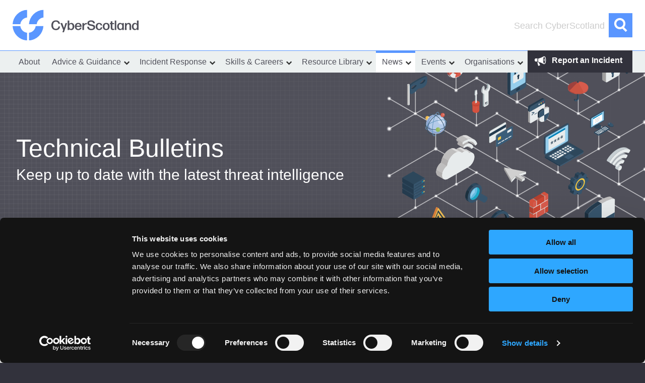

--- FILE ---
content_type: text/html; charset=UTF-8
request_url: https://www.cyberscotland.com/category/updates/technical/
body_size: 11095
content:
<!doctype html>
<html lang="en-GB">
<head>

	<!-- Google Tag Manager -->
	<script>(function(w,d,s,l,i){w[l]=w[l]||[];w[l].push({'gtm.start':
	new Date().getTime(),event:'gtm.js'});var f=d.getElementsByTagName(s)[0],
	j=d.createElement(s),dl=l!='dataLayer'?'&l='+l:'';j.async=true;j.src=
	'https://www.googletagmanager.com/gtm.js?id='+i+dl;f.parentNode.insertBefore(j,f);
	})(window,document,'script','dataLayer','GTM-PPXNC2SD');</script>
	<!-- End Google Tag Manager -->

	<meta charset="UTF-8">
	<meta name="viewport" content="width=device-width, initial-scale=1">
	<link rel="profile" href="https://gmpg.org/xfn/11">
	<link rel="apple-touch-icon" sizes="180x180" href="https://www.cyberscotland.com/wp-content/themes/cyberscotland23/apple-touch-icon.png?v=oLBR59ag30">
	<link rel="icon" type="image/png" sizes="32x32" href="https://www.cyberscotland.com/wp-content/themes/cyberscotland23/favicon-32x32.png?v=oLBR59ag30">
	<link rel="icon" type="image/png" sizes="16x16" href="https://www.cyberscotland.com/wp-content/themes/cyberscotland23/favicon-16x16.png?v=oLBR59ag30">
	<link rel="manifest" href="https://www.cyberscotland.com/wp-content/themes/cyberscotland23/site.webmanifest?v=oLBR59ag30">
	<link rel="shortcut icon" href="https://www.cyberscotland.com/wp-content/themes/cyberscotland23/favicon.ico?v=oLBR59ag30">
	<meta name="apple-mobile-web-app-title" content="CyberScotland">
	<meta name="application-name" content="CyberScotland">
	<meta name="msapplication-TileColor" content="#2b5797">
	<meta name="theme-color" content="#ffffff">
	<meta property="og:title" content="Technical Bulletin July 2024"/>
	<meta property="og:description" content="The CyberScotland Technical Bulletin will provide you with information about updates, exploits and countermeasures.

• Microsoft Patch Tuesday

•Vulnerability in the Modern Events Calendar WordPress plugin

• RCE bug present in OpenSSH gives root privileges on Linux servers"/>
	<meta property="og:image" content="https://www.cyberscotland.com/wp-content/uploads/2021/03/bulletin-header.png"/>
	<meta property="og:url" content="https://www.cyberscotland.com/technical-bulletin-july-2024/"/>

	<link href="//cdn-images.mailchimp.com/embedcode/horizontal-slim-10_7.css" rel="stylesheet" type="text/css">
	
	<noscript><link href="https://www.cyberscotland.com/wp-content/themes/cyberscotland23/no-js.min.css" rel="stylesheet" type="text/css"></noscript>

	
	<meta name='robots' content='index, follow, max-image-preview:large, max-snippet:-1, max-video-preview:-1' />
	<style>img:is([sizes="auto" i], [sizes^="auto," i]) { contain-intrinsic-size: 3000px 1500px }</style>
	
	<!-- This site is optimized with the Yoast SEO plugin v26.4 - https://yoast.com/wordpress/plugins/seo/ -->
	<title>Technical Bulletins Archives - Cyber Scotland</title>
	<link rel="canonical" href="https://www.cyberscotland.com/category/updates/technical/" />
	<link rel="next" href="https://www.cyberscotland.com/category/updates/technical/page/2/" />
	<meta property="og:locale" content="en_GB" />
	<meta property="og:type" content="article" />
	<meta property="og:title" content="Technical Bulletins Archives - Cyber Scotland" />
	<meta property="og:url" content="https://www.cyberscotland.com/category/updates/technical/" />
	<meta property="og:site_name" content="Cyber Scotland" />
	<meta name="twitter:card" content="summary_large_image" />
	<script type="application/ld+json" class="yoast-schema-graph">{"@context":"https://schema.org","@graph":[{"@type":"CollectionPage","@id":"https://www.cyberscotland.com/category/updates/technical/","url":"https://www.cyberscotland.com/category/updates/technical/","name":"Technical Bulletins Archives - Cyber Scotland","isPartOf":{"@id":"https://www.cyberscotland.com/#website"},"breadcrumb":{"@id":"https://www.cyberscotland.com/category/updates/technical/#breadcrumb"},"inLanguage":"en-GB"},{"@type":"BreadcrumbList","@id":"https://www.cyberscotland.com/category/updates/technical/#breadcrumb","itemListElement":[{"@type":"ListItem","position":1,"name":"Home","item":"https://www.cyberscotland.com/"},{"@type":"ListItem","position":2,"name":"Updates","item":"https://www.cyberscotland.com/category/updates/"},{"@type":"ListItem","position":3,"name":"Technical Bulletins"}]},{"@type":"WebSite","@id":"https://www.cyberscotland.com/#website","url":"https://www.cyberscotland.com/","name":"Cyber Scotland","description":"Up to the minute cyber services information across Scotland.","publisher":{"@id":"https://www.cyberscotland.com/#organization"},"potentialAction":[{"@type":"SearchAction","target":{"@type":"EntryPoint","urlTemplate":"https://www.cyberscotland.com/?s={search_term_string}"},"query-input":{"@type":"PropertyValueSpecification","valueRequired":true,"valueName":"search_term_string"}}],"inLanguage":"en-GB"},{"@type":"Organization","@id":"https://www.cyberscotland.com/#organization","name":"Cyber Scotland","url":"https://www.cyberscotland.com/","logo":{"@type":"ImageObject","inLanguage":"en-GB","@id":"https://www.cyberscotland.com/#/schema/logo/image/","url":"https://www.cyberscotland.com/wp-content/uploads/2024/11/csp-logo-seo.png","contentUrl":"https://www.cyberscotland.com/wp-content/uploads/2024/11/csp-logo-seo.png","width":256,"height":64,"caption":"Cyber Scotland"},"image":{"@id":"https://www.cyberscotland.com/#/schema/logo/image/"}}]}</script>
	<!-- / Yoast SEO plugin. -->


<link rel='dns-prefetch' href='//use.typekit.net' />
<link rel="alternate" type="application/rss+xml" title="Cyber Scotland &raquo; Feed" href="https://www.cyberscotland.com/feed/" />
<link rel="alternate" type="application/rss+xml" title="Cyber Scotland &raquo; Comments Feed" href="https://www.cyberscotland.com/comments/feed/" />
<link rel="alternate" type="application/rss+xml" title="Cyber Scotland &raquo; Technical Bulletins Category Feed" href="https://www.cyberscotland.com/category/updates/technical/feed/" />
<link rel='stylesheet' id='wp-block-library-css' href='https://www.cyberscotland.com/wp-includes/css/dist/block-library/style.min.css?ver=6.8.3' type='text/css' media='all' />
<style id='classic-theme-styles-inline-css' type='text/css'>
/*! This file is auto-generated */
.wp-block-button__link{color:#fff;background-color:#32373c;border-radius:9999px;box-shadow:none;text-decoration:none;padding:calc(.667em + 2px) calc(1.333em + 2px);font-size:1.125em}.wp-block-file__button{background:#32373c;color:#fff;text-decoration:none}
</style>
<style id='global-styles-inline-css' type='text/css'>
:root{--wp--preset--aspect-ratio--square: 1;--wp--preset--aspect-ratio--4-3: 4/3;--wp--preset--aspect-ratio--3-4: 3/4;--wp--preset--aspect-ratio--3-2: 3/2;--wp--preset--aspect-ratio--2-3: 2/3;--wp--preset--aspect-ratio--16-9: 16/9;--wp--preset--aspect-ratio--9-16: 9/16;--wp--preset--color--black: #000000;--wp--preset--color--cyan-bluish-gray: #abb8c3;--wp--preset--color--white: #ffffff;--wp--preset--color--pale-pink: #f78da7;--wp--preset--color--vivid-red: #cf2e2e;--wp--preset--color--luminous-vivid-orange: #ff6900;--wp--preset--color--luminous-vivid-amber: #fcb900;--wp--preset--color--light-green-cyan: #7bdcb5;--wp--preset--color--vivid-green-cyan: #00d084;--wp--preset--color--pale-cyan-blue: #8ed1fc;--wp--preset--color--vivid-cyan-blue: #0693e3;--wp--preset--color--vivid-purple: #9b51e0;--wp--preset--color--colour-1: #32323c;--wp--preset--color--colour-2: #5a96ff;--wp--preset--color--colour-3: #eb6a54;--wp--preset--color--colour-5: #2c5bb7;--wp--preset--color--colour-10: #6c2ead;--wp--preset--color--colour-11: #50B4C8;--wp--preset--color--colour-12: #ecf0f0;--wp--preset--color--colour-14: #a974f7;--wp--preset--color--colour-15: #73d7d7;--wp--preset--gradient--vivid-cyan-blue-to-vivid-purple: linear-gradient(135deg,rgba(6,147,227,1) 0%,rgb(155,81,224) 100%);--wp--preset--gradient--light-green-cyan-to-vivid-green-cyan: linear-gradient(135deg,rgb(122,220,180) 0%,rgb(0,208,130) 100%);--wp--preset--gradient--luminous-vivid-amber-to-luminous-vivid-orange: linear-gradient(135deg,rgba(252,185,0,1) 0%,rgba(255,105,0,1) 100%);--wp--preset--gradient--luminous-vivid-orange-to-vivid-red: linear-gradient(135deg,rgba(255,105,0,1) 0%,rgb(207,46,46) 100%);--wp--preset--gradient--very-light-gray-to-cyan-bluish-gray: linear-gradient(135deg,rgb(238,238,238) 0%,rgb(169,184,195) 100%);--wp--preset--gradient--cool-to-warm-spectrum: linear-gradient(135deg,rgb(74,234,220) 0%,rgb(151,120,209) 20%,rgb(207,42,186) 40%,rgb(238,44,130) 60%,rgb(251,105,98) 80%,rgb(254,248,76) 100%);--wp--preset--gradient--blush-light-purple: linear-gradient(135deg,rgb(255,206,236) 0%,rgb(152,150,240) 100%);--wp--preset--gradient--blush-bordeaux: linear-gradient(135deg,rgb(254,205,165) 0%,rgb(254,45,45) 50%,rgb(107,0,62) 100%);--wp--preset--gradient--luminous-dusk: linear-gradient(135deg,rgb(255,203,112) 0%,rgb(199,81,192) 50%,rgb(65,88,208) 100%);--wp--preset--gradient--pale-ocean: linear-gradient(135deg,rgb(255,245,203) 0%,rgb(182,227,212) 50%,rgb(51,167,181) 100%);--wp--preset--gradient--electric-grass: linear-gradient(135deg,rgb(202,248,128) 0%,rgb(113,206,126) 100%);--wp--preset--gradient--midnight: linear-gradient(135deg,rgb(2,3,129) 0%,rgb(40,116,252) 100%);--wp--preset--font-size--small: 13px;--wp--preset--font-size--medium: 20px;--wp--preset--font-size--large: 36px;--wp--preset--font-size--x-large: 42px;--wp--preset--spacing--20: 0.44rem;--wp--preset--spacing--30: 0.67rem;--wp--preset--spacing--40: 1rem;--wp--preset--spacing--50: 1.5rem;--wp--preset--spacing--60: 2.25rem;--wp--preset--spacing--70: 3.38rem;--wp--preset--spacing--80: 5.06rem;--wp--preset--shadow--natural: 6px 6px 9px rgba(0, 0, 0, 0.2);--wp--preset--shadow--deep: 12px 12px 50px rgba(0, 0, 0, 0.4);--wp--preset--shadow--sharp: 6px 6px 0px rgba(0, 0, 0, 0.2);--wp--preset--shadow--outlined: 6px 6px 0px -3px rgba(255, 255, 255, 1), 6px 6px rgba(0, 0, 0, 1);--wp--preset--shadow--crisp: 6px 6px 0px rgba(0, 0, 0, 1);}:where(.is-layout-flex){gap: 0.5em;}:where(.is-layout-grid){gap: 0.5em;}body .is-layout-flex{display: flex;}.is-layout-flex{flex-wrap: wrap;align-items: center;}.is-layout-flex > :is(*, div){margin: 0;}body .is-layout-grid{display: grid;}.is-layout-grid > :is(*, div){margin: 0;}:where(.wp-block-columns.is-layout-flex){gap: 2em;}:where(.wp-block-columns.is-layout-grid){gap: 2em;}:where(.wp-block-post-template.is-layout-flex){gap: 1.25em;}:where(.wp-block-post-template.is-layout-grid){gap: 1.25em;}.has-black-color{color: var(--wp--preset--color--black) !important;}.has-cyan-bluish-gray-color{color: var(--wp--preset--color--cyan-bluish-gray) !important;}.has-white-color{color: var(--wp--preset--color--white) !important;}.has-pale-pink-color{color: var(--wp--preset--color--pale-pink) !important;}.has-vivid-red-color{color: var(--wp--preset--color--vivid-red) !important;}.has-luminous-vivid-orange-color{color: var(--wp--preset--color--luminous-vivid-orange) !important;}.has-luminous-vivid-amber-color{color: var(--wp--preset--color--luminous-vivid-amber) !important;}.has-light-green-cyan-color{color: var(--wp--preset--color--light-green-cyan) !important;}.has-vivid-green-cyan-color{color: var(--wp--preset--color--vivid-green-cyan) !important;}.has-pale-cyan-blue-color{color: var(--wp--preset--color--pale-cyan-blue) !important;}.has-vivid-cyan-blue-color{color: var(--wp--preset--color--vivid-cyan-blue) !important;}.has-vivid-purple-color{color: var(--wp--preset--color--vivid-purple) !important;}.has-black-background-color{background-color: var(--wp--preset--color--black) !important;}.has-cyan-bluish-gray-background-color{background-color: var(--wp--preset--color--cyan-bluish-gray) !important;}.has-white-background-color{background-color: var(--wp--preset--color--white) !important;}.has-pale-pink-background-color{background-color: var(--wp--preset--color--pale-pink) !important;}.has-vivid-red-background-color{background-color: var(--wp--preset--color--vivid-red) !important;}.has-luminous-vivid-orange-background-color{background-color: var(--wp--preset--color--luminous-vivid-orange) !important;}.has-luminous-vivid-amber-background-color{background-color: var(--wp--preset--color--luminous-vivid-amber) !important;}.has-light-green-cyan-background-color{background-color: var(--wp--preset--color--light-green-cyan) !important;}.has-vivid-green-cyan-background-color{background-color: var(--wp--preset--color--vivid-green-cyan) !important;}.has-pale-cyan-blue-background-color{background-color: var(--wp--preset--color--pale-cyan-blue) !important;}.has-vivid-cyan-blue-background-color{background-color: var(--wp--preset--color--vivid-cyan-blue) !important;}.has-vivid-purple-background-color{background-color: var(--wp--preset--color--vivid-purple) !important;}.has-black-border-color{border-color: var(--wp--preset--color--black) !important;}.has-cyan-bluish-gray-border-color{border-color: var(--wp--preset--color--cyan-bluish-gray) !important;}.has-white-border-color{border-color: var(--wp--preset--color--white) !important;}.has-pale-pink-border-color{border-color: var(--wp--preset--color--pale-pink) !important;}.has-vivid-red-border-color{border-color: var(--wp--preset--color--vivid-red) !important;}.has-luminous-vivid-orange-border-color{border-color: var(--wp--preset--color--luminous-vivid-orange) !important;}.has-luminous-vivid-amber-border-color{border-color: var(--wp--preset--color--luminous-vivid-amber) !important;}.has-light-green-cyan-border-color{border-color: var(--wp--preset--color--light-green-cyan) !important;}.has-vivid-green-cyan-border-color{border-color: var(--wp--preset--color--vivid-green-cyan) !important;}.has-pale-cyan-blue-border-color{border-color: var(--wp--preset--color--pale-cyan-blue) !important;}.has-vivid-cyan-blue-border-color{border-color: var(--wp--preset--color--vivid-cyan-blue) !important;}.has-vivid-purple-border-color{border-color: var(--wp--preset--color--vivid-purple) !important;}.has-vivid-cyan-blue-to-vivid-purple-gradient-background{background: var(--wp--preset--gradient--vivid-cyan-blue-to-vivid-purple) !important;}.has-light-green-cyan-to-vivid-green-cyan-gradient-background{background: var(--wp--preset--gradient--light-green-cyan-to-vivid-green-cyan) !important;}.has-luminous-vivid-amber-to-luminous-vivid-orange-gradient-background{background: var(--wp--preset--gradient--luminous-vivid-amber-to-luminous-vivid-orange) !important;}.has-luminous-vivid-orange-to-vivid-red-gradient-background{background: var(--wp--preset--gradient--luminous-vivid-orange-to-vivid-red) !important;}.has-very-light-gray-to-cyan-bluish-gray-gradient-background{background: var(--wp--preset--gradient--very-light-gray-to-cyan-bluish-gray) !important;}.has-cool-to-warm-spectrum-gradient-background{background: var(--wp--preset--gradient--cool-to-warm-spectrum) !important;}.has-blush-light-purple-gradient-background{background: var(--wp--preset--gradient--blush-light-purple) !important;}.has-blush-bordeaux-gradient-background{background: var(--wp--preset--gradient--blush-bordeaux) !important;}.has-luminous-dusk-gradient-background{background: var(--wp--preset--gradient--luminous-dusk) !important;}.has-pale-ocean-gradient-background{background: var(--wp--preset--gradient--pale-ocean) !important;}.has-electric-grass-gradient-background{background: var(--wp--preset--gradient--electric-grass) !important;}.has-midnight-gradient-background{background: var(--wp--preset--gradient--midnight) !important;}.has-small-font-size{font-size: var(--wp--preset--font-size--small) !important;}.has-medium-font-size{font-size: var(--wp--preset--font-size--medium) !important;}.has-large-font-size{font-size: var(--wp--preset--font-size--large) !important;}.has-x-large-font-size{font-size: var(--wp--preset--font-size--x-large) !important;}
:where(.wp-block-post-template.is-layout-flex){gap: 1.25em;}:where(.wp-block-post-template.is-layout-grid){gap: 1.25em;}
:where(.wp-block-columns.is-layout-flex){gap: 2em;}:where(.wp-block-columns.is-layout-grid){gap: 2em;}
:root :where(.wp-block-pullquote){font-size: 1.5em;line-height: 1.6;}
</style>
<link rel='stylesheet' id='prm-fonts-css' href='https://use.typekit.net/afs1vjk.css?ver=2.55' type='text/css' media='all' />
<link rel='stylesheet' id='prm-style-css' href='https://www.cyberscotland.com/wp-content/themes/cyberscotland23/style.min.css?ver=2.55' type='text/css' media='all' />
<link rel='stylesheet' id='prm-block-style-css' href='https://www.cyberscotland.com/wp-content/themes/cyberscotland23/prm-editor.min.css?ver=2.55' type='text/css' media='all' />
<script type="text/javascript" src="https://www.cyberscotland.com/wp-includes/js/jquery/jquery.min.js?ver=3.7.1" id="jquery-core-js"></script>
<script type="text/javascript" src="https://www.cyberscotland.com/wp-includes/js/jquery/jquery-migrate.min.js?ver=3.4.1" id="jquery-migrate-js"></script>
<link rel="https://api.w.org/" href="https://www.cyberscotland.com/wp-json/" /><link rel="alternate" title="JSON" type="application/json" href="https://www.cyberscotland.com/wp-json/wp/v2/categories/22" /><link rel="EditURI" type="application/rsd+xml" title="RSD" href="https://www.cyberscotland.com/xmlrpc.php?rsd" />
		<style type="text/css">
					.site-title,
			.site-description {
				position: absolute;
				clip: rect(1px, 1px, 1px, 1px);
			}
				</style>
		
		
</head>

<body class="archive category category-technical category-22 wp-theme-cyberscotland23 no-js  hfeed no-sidebar">

<!-- Google Tag Manager (noscript) -->
<noscript><iframe src=https://www.googletagmanager.com/ns.html?id=GTM-PPXNC2SD
height="0" width="0" style="display:none;visibility:hidden"></iframe></noscript>
<!-- End Google Tag Manager (noscript) -->

<div id="page" class="site">

	<a class="skip-link screen-reader-text" href="#content">Skip to content</a>

	<header id="masthead" class="site-header">
		
		<div class="fixed-max">

			<div class="site-branding">
				<a href="https://www.cyberscotland.com/" class="custom-logo-link" rel="home" itemprop="url"><img onerror="this.onerror=null; this.src='https://www.cyberscotland.com/wp-content/themes/cyberscotland23/images/cyberscotland.png'" src="https://www.cyberscotland.com/wp-content/themes/cyberscotland23/images/cyberscotland.svg" class="custom-logo" alt="Cyber Scotland Logo" itemprop="logo"></a>
									<p class="site-title">Cyber Scotland</p>
							</div><!-- .site-branding -->

			<div class="search-button">
					<a id="searchButton" href="#" class="btn type-icon icon-search"><span class="screen-reader-text">Search Cyberscotland</span></a>
			</div>
			
		</div>

		<div class="menu-header">

			<div class="fixed-max">

				<div tabindex="0" class="menu-button"></div>

				<nav id="site-navigation" aria-label="Main" class="main-navigation" role="navigation">

					<div class="menu-primary-navigation-container"><ul id="primary-menu" data-breakpoint="5000" class="flexnav"><li role="menuitem" class=" menu-item menu-item-type-post_type menu-item-object-page "><a href="https://www.cyberscotland.com/about/" >About</a><li role="menuitem" class=" menu-item menu-item-type-post_type menu-item-object-page menu-item-has-children has-submenu"><a href="https://www.cyberscotland.com/advice-and-guidance/" aria-expanded="false">Advice &#038; Guidance</a>
<ul id="menu355"  class="sub-menu" role="menu">
<li role="menuitem" class=" menu-item menu-item-type-post_type menu-item-object-page "><a href="https://www.cyberscotland.com/advice-and-guidance/getting-the-basics-right/" >Getting The Basics Right</a><li role="menuitem" class=" menu-item menu-item-type-post_type menu-item-object-page "><a href="https://www.cyberscotland.com/advice-and-guidance/leadership/" >Leadership</a><li role="menuitem" class=" menu-item menu-item-type-post_type menu-item-object-page "><a href="https://www.cyberscotland.com/advice-and-guidance/certification/" >Certification</a><li role="menuitem" class=" menu-item menu-item-type-post_type menu-item-object-page "><a href="https://www.cyberscotland.com/advice-and-guidance/supply-chain/" >Supply Chain</a><li role="menuitem" class=" menu-item menu-item-type-post_type menu-item-object-page "><a href="https://www.cyberscotland.com/advice-and-guidance/staff-training/" >Staff Training</a><li role="menuitem" class=" menu-item menu-item-type-post_type menu-item-object-page "><a href="https://www.cyberscotland.com/advice-and-guidance/communication/" >Communication</a><li role="menuitem" class=" menu-item menu-item-type-post_type menu-item-object-page "><a href="https://www.cyberscotland.com/cyber-aware/" >Cyber Aware</a></ul>
<li role="menuitem" class=" menu-item menu-item-type-post_type menu-item-object-page menu-item-has-children has-submenu"><a href="https://www.cyberscotland.com/incident-response/" aria-expanded="false">Incident Response</a>
<ul id="menu372"  class="sub-menu" role="menu">
<li role="menuitem" class=" menu-item menu-item-type-post_type menu-item-object-page "><a href="https://www.cyberscotland.com/incident-response/cyber-response/" >Incident Response Plan</a><li role="menuitem" class=" menu-item menu-item-type-post_type menu-item-object-page "><a href="https://www.cyberscotland.com/incident-response/responding-to-an-incident/" >Responding To An Incident</a><li role="menuitem" class=" menu-item menu-item-type-post_type menu-item-object-page "><a href="https://www.cyberscotland.com/incident-response/cyber-threat/" >Cyber Threat</a><li role="menuitem" class=" menu-item menu-item-type-post_type menu-item-object-page "><a href="https://www.cyberscotland.com/incident-response/cisp/" >Threat Information Sharing</a><li role="menuitem" class=" menu-item menu-item-type-post_type menu-item-object-page "><a href="https://www.cyberscotland.com/report-an-incident/" >Report An Incident</a></ul>
<li role="menuitem" class=" menu-item menu-item-type-post_type menu-item-object-page menu-item-has-children has-submenu"><a href="https://www.cyberscotland.com/skills-careers/" aria-expanded="false">Skills &#038; Careers</a>
<ul id="menu366"  class="sub-menu" role="menu">
<li role="menuitem" class=" menu-item menu-item-type-post_type menu-item-object-page "><a href="https://www.cyberscotland.com/skills-careers/cyber-awareness-raising/" >Learning Resources</a><li role="menuitem" class=" menu-item menu-item-type-post_type menu-item-object-page "><a href="https://www.cyberscotland.com/skills-careers/cyber-security-careers/" >Cyber Security Careers</a><li role="menuitem" class=" menu-item menu-item-type-post_type menu-item-object-page "><a href="https://www.cyberscotland.com/skills-careers/cyber-skills-and-qualifications/" >Cyber Skills and Qualifications</a><li role="menuitem" class=" menu-item menu-item-type-post_type menu-item-object-page "><a href="https://www.cyberscotland.com/skills-careers/industry-supporting-cyber-security-education/" >Industry Supporting Cyber Security Education</a></ul>
<li role="menuitem" class=" menu-item menu-item-type-taxonomy menu-item-object-category menu-item-has-children has-submenu"><a href="https://www.cyberscotland.com/category/resources/" aria-expanded="false">Resource Library</a>
<ul id="menu8"  class="sub-menu" role="menu">
<li role="menuitem" class=" menu-item menu-item-type-taxonomy menu-item-object-category "><a href="https://www.cyberscotland.com/category/resources/careers/" >Careers</a><li role="menuitem" class=" menu-item menu-item-type-taxonomy menu-item-object-category "><a href="https://www.cyberscotland.com/category/resources/cyber-crime/" >Cyber Crime</a><li role="menuitem" class=" menu-item menu-item-type-taxonomy menu-item-object-category "><a href="https://www.cyberscotland.com/category/resources/learning-skills/" >Learning and Skills</a><li role="menuitem" class=" menu-item menu-item-type-taxonomy menu-item-object-category "><a href="https://www.cyberscotland.com/category/resources/guidance/" >Advice and Guidance</a><li role="menuitem" class=" menu-item menu-item-type-taxonomy menu-item-object-category "><a href="https://www.cyberscotland.com/category/resources/incident-response/" >Incident Response</a><li role="menuitem" class=" menu-item menu-item-type-post_type menu-item-object-page "><a href="https://www.cyberscotland.com/events/on-demand-webinars/" >On-Demand Webinars</a><li role="menuitem" class=" menu-item menu-item-type-taxonomy menu-item-object-category "><a href="https://www.cyberscotland.com/category/resources/online-safety/" >Online Safety</a><li role="menuitem" class=" menu-item menu-item-type-taxonomy menu-item-object-category "><a href="https://www.cyberscotland.com/category/resources/procurement/" >Procurement</a><li role="menuitem" class=" menu-item menu-item-type-taxonomy menu-item-object-category "><a href="https://www.cyberscotland.com/category/resources/resilience/" >Resilience</a><li role="menuitem" class=" menu-item menu-item-type-taxonomy menu-item-object-category "><a href="https://www.cyberscotland.com/category/resources/security/" >Security</a><li role="menuitem" class=" menu-item menu-item-type-taxonomy menu-item-object-category "><a href="https://www.cyberscotland.com/category/resources/services/" >Services</a></ul>
<li role="menuitem" class=" menu-item menu-item-type-taxonomy menu-item-object-category current-category-ancestor menu-item-has-children has-submenu"><a href="https://www.cyberscotland.com/category/updates/" aria-expanded="false">News</a>
<ul id="menu20"  class="sub-menu" role="menu">
<li role="menuitem" class=" menu-item menu-item-type-post_type menu-item-object-page "><a href="https://www.cyberscotland.com/cyberscotland-bulletins/" >CyberScotland Bulletins</a><li role="menuitem" class=" menu-item menu-item-type-post_type menu-item-object-page "><a href="https://www.cyberscotland.com/technical-bulletins/" >Technical Bulletins</a><li role="menuitem" class=" menu-item menu-item-type-post_type menu-item-object-page "><a href="https://www.cyberscotland.com/education-bulletins/" >Education Bulletins</a><li role="menuitem" class=" menu-item menu-item-type-post_type menu-item-object-page "><a href="https://www.cyberscotland.com/third-sector-bulletins/" >Third Sector Bulletins</a><li role="menuitem" class=" menu-item menu-item-type-post_type menu-item-object-page "><a href="https://www.cyberscotland.com/news/" >News</a><li role="menuitem" class=" menu-item menu-item-type-post_type menu-item-object-page "><a href="https://www.cyberscotland.com/news/podcasts/" >Podcasts</a><li role="menuitem" class=" menu-item menu-item-type-post_type menu-item-object-page "><a href="https://www.cyberscotland.com/news/sc3-threat-reports/" >SC3 Threat Reports</a></ul>
<li role="menuitem" class="events menu-item menu-item-type-post_type menu-item-object-page menu-item-has-children has-submenu"><a href="https://www.cyberscotland.com/events/" aria-expanded="false">Events</a>
<ul id="menu719"  class="sub-menu" role="menu">
<li role="menuitem" class=" menu-item menu-item-type-post_type menu-item-object-page "><a href="https://www.cyberscotland.com/events/" >Upcoming Events</a><li role="menuitem" class=" menu-item menu-item-type-custom menu-item-object-custom "><a href="https://www.cyberscotland.com/cyberscotlandweek/" >CyberScotland Week</a></ul>
<li role="menuitem" class=" menu-item menu-item-type-post_type menu-item-object-page menu-item-has-children has-submenu"><a href="https://www.cyberscotland.com/organisations/" aria-expanded="false">Organisations</a>
<ul id="menu3398"  class="sub-menu" role="menu">
<li role="menuitem" class=" menu-item menu-item-type-post_type menu-item-object-page "><a href="https://www.cyberscotland.com/organisations/public-sector/" >Public Sector</a><li role="menuitem" class=" menu-item menu-item-type-post_type menu-item-object-page "><a href="https://www.cyberscotland.com/organisations/private-sector/" >Private Sector</a><li role="menuitem" class=" menu-item menu-item-type-post_type menu-item-object-page "><a href="https://www.cyberscotland.com/organisations/third-sector/" >Third Sector</a></ul>
</ul></div>					
					<div class="btn report"><a href="https://www.cyberscotland.com/report-an-incident/"><span class="icon-bullhorn"></span> Report an Incident</a></div>

					
				</nav><!-- #site-navigation -->

			</div>

		</div>

	</header><!-- #masthead -->

	<div id="content" class="site-content">
	<div id="primary" class="content-area">

		<main id="main" class="site-main">

			
<section class="header-intro with-banner technical-bulletin">

 <div class="header-top">
     <div class="swoosh swoosh-1"></div>
          <div class="swoosh swoosh-2"></div>
     
          <div class="banner-image" ><img onerror="this.onerror=null; this.src='https://www.cyberscotland.com/wp-content/uploads/2021/03/bulletin-header-600x400.png'" src="https://www.cyberscotland.com/wp-content/themes/cyberscotland23/images/bulletin-header.svg?v=1.0" alt="Web address" /></div>
      </div>

 <div class="fixed-max flex">
     <div class="header-title">
              <h1 class="entry-title">Technical Bulletins</h1>
                  <h2>Keep up to date with the latest threat intelligence</h2>
                   </div>

      </div>

</section>
			<article class="category-content">
					
				<div class="entry-content flex fixed-max">

					<aside class="entry-content-aside">
											</aside>

					<div class="entry-content-text">

						
					</div><!-- .entry-content-text -->

					<footer class="entry-footer">

					
					</footer><!-- .entry-footer -->

				</div><!-- .entry-content -->

			</article>

			    <section class="resource-list-container slide-up full-width resource-grid type-post-list ">
        <a id="reslist"></a>
        <div class="fixed-max flex">

            
            
                            
<div class="filter-form">
	<form id="filter" action="#" data-target="resources">

					<input value="22" name="prm_category" type="hidden">
		
			<input value="1" name="prm_post" type="hidden">


	</form>
</div>            
            <div class="resource-list-wrap">
                                <div id="resources" class="resource-list flex">
                                    
<article id="post-3744" class="flex slide-up post-3744 post type-post status-publish format-standard hentry category-technical">

	
	<aside class="resource-entry-header">
				<div class="entry-header-meta" >
				</div>
	</aside>

	<div class="entry-content">

		<div class="entry-content-top flex">
							<div class="entry-icon">
					<img onerror="this.onerror=null; this.src='https://www.cyberscotland.com/wp-content/themes/cyberscotland23/images/icon-news.png'" src="https://www.cyberscotland.com/wp-content/themes/cyberscotland23/images/icon-news.svg" alt="incident icon" itemprop="icon" />
				</div>
						<div class="entry-top-title">
			<span class="cat-links"><a href="https://www.cyberscotland.com/category/updates/technical/">TECHNICAL BULLETINS</a></span>			</div>
			<h3 class="list-entry-title"><a href="https://www.cyberscotland.com/technical-bulletin-july-2024/">Technical Bulletin July 2024</a></h3>		</div>

		<p>The CyberScotland Technical Bulletin will provide you with information about updates, exploits and countermeasures.</p>
<p>• Microsoft Patch Tuesday</p>
<p>•Vulnerability in the Modern Events Calendar WordPress plugin</p>
<p>• RCE bug present in OpenSSH gives root privileges on Linux servers</p>

		
	</div><!-- .entry-content -->

	<footer class="entry-footer">

				
					<a class="btn btn-int" href="https://www.cyberscotland.com/technical-bulletin-july-2024/">Read more <span class="screen-reader-text">Technical Bulletin July 2024</span></a>
			
	</footer><!-- .entry-footer -->

</article><!-- #post-3744 -->                                    
<article id="post-3628" class="flex slide-up post-3628 post type-post status-publish format-standard hentry category-technical">

	
	<aside class="resource-entry-header">
				<div class="entry-header-meta" >
				</div>
	</aside>

	<div class="entry-content">

		<div class="entry-content-top flex">
							<div class="entry-icon">
					<img onerror="this.onerror=null; this.src='https://www.cyberscotland.com/wp-content/themes/cyberscotland23/images/icon-news.png'" src="https://www.cyberscotland.com/wp-content/themes/cyberscotland23/images/icon-news.svg" alt="incident icon" itemprop="icon" />
				</div>
						<div class="entry-top-title">
			<span class="cat-links"><a href="https://www.cyberscotland.com/category/updates/technical/">TECHNICAL BULLETINS</a></span>			</div>
			<h3 class="list-entry-title"><a href="https://www.cyberscotland.com/technical-bulletin-june-2024/">Technical Bulletin June 2024</a></h3>		</div>

		<p>The CyberScotland Technical Bulletin will provide you with information about updates, exploits and countermeasures.</p>
<p>• Microsoft Patch Tuesday</p>
<p>• Hackers spread malware through Stack Overflow</p>
<p>• Google Chrome Zero Days</p>

		
	</div><!-- .entry-content -->

	<footer class="entry-footer">

				
					<a class="btn btn-int" href="https://www.cyberscotland.com/technical-bulletin-june-2024/">Read more <span class="screen-reader-text">Technical Bulletin June 2024</span></a>
			
	</footer><!-- .entry-footer -->

</article><!-- #post-3628 -->                                    
<article id="post-3522" class="flex slide-up post-3522 post type-post status-publish format-standard hentry category-technical">

	
	<aside class="resource-entry-header">
				<div class="entry-header-meta" >
				</div>
	</aside>

	<div class="entry-content">

		<div class="entry-content-top flex">
							<div class="entry-icon">
					<img onerror="this.onerror=null; this.src='https://www.cyberscotland.com/wp-content/themes/cyberscotland23/images/icon-news.png'" src="https://www.cyberscotland.com/wp-content/themes/cyberscotland23/images/icon-news.svg" alt="incident icon" itemprop="icon" />
				</div>
						<div class="entry-top-title">
			<span class="cat-links"><a href="https://www.cyberscotland.com/category/updates/technical/">TECHNICAL BULLETINS</a></span>			</div>
			<h3 class="list-entry-title"><a href="https://www.cyberscotland.com/technical-bulletin-may-2024/">Technical Bulletin May 2024</a></h3>		</div>

		<p>The CyberScotland Technical Bulletin will provide you with information about updates, exploits and countermeasures.</p>
<p>• Microsoft Patch Tuesday</p>
<p>• Dev Popper Attack</p>
<p>• Cuttlefish malware infects routers to monitor traffic for credentials</p>

		
	</div><!-- .entry-content -->

	<footer class="entry-footer">

				
					<a class="btn btn-int" href="https://www.cyberscotland.com/technical-bulletin-may-2024/">Read more <span class="screen-reader-text">Technical Bulletin May 2024</span></a>
			
	</footer><!-- .entry-footer -->

</article><!-- #post-3522 -->                                    
<article id="post-3443" class="flex slide-up post-3443 post type-post status-publish format-standard hentry category-technical">

	
	<aside class="resource-entry-header">
				<div class="entry-header-meta" >
				</div>
	</aside>

	<div class="entry-content">

		<div class="entry-content-top flex">
							<div class="entry-icon">
					<img onerror="this.onerror=null; this.src='https://www.cyberscotland.com/wp-content/themes/cyberscotland23/images/icon-news.png'" src="https://www.cyberscotland.com/wp-content/themes/cyberscotland23/images/icon-news.svg" alt="incident icon" itemprop="icon" />
				</div>
						<div class="entry-top-title">
			<span class="cat-links"><a href="https://www.cyberscotland.com/category/updates/technical/">TECHNICAL BULLETINS</a></span>			</div>
			<h3 class="list-entry-title"><a href="https://www.cyberscotland.com/technical-bulletin-april-2024/">Technical Bulletin April 2024</a></h3>		</div>

		<p>The CyberScotland Technical Bulletin will provide you with information about updates, exploits and countermeasures.</p>
<p>• Microsoft Patch Tuesday</p>
<p>• Multiple Vulnerability Patches in Various Browsers</p>
<p>• Vultur Banking Trojan has a New Infection Chain</p>

		
	</div><!-- .entry-content -->

	<footer class="entry-footer">

				
					<a class="btn btn-int" href="https://www.cyberscotland.com/technical-bulletin-april-2024/">Read more <span class="screen-reader-text">Technical Bulletin April 2024</span></a>
			
	</footer><!-- .entry-footer -->

</article><!-- #post-3443 -->                                    
<article id="post-3374" class="flex slide-up post-3374 post type-post status-publish format-standard hentry category-technical">

	
	<aside class="resource-entry-header">
				<div class="entry-header-meta" >
				</div>
	</aside>

	<div class="entry-content">

		<div class="entry-content-top flex">
							<div class="entry-icon">
					<img onerror="this.onerror=null; this.src='https://www.cyberscotland.com/wp-content/themes/cyberscotland23/images/icon-news.png'" src="https://www.cyberscotland.com/wp-content/themes/cyberscotland23/images/icon-news.svg" alt="incident icon" itemprop="icon" />
				</div>
						<div class="entry-top-title">
			<span class="cat-links"><a href="https://www.cyberscotland.com/category/updates/technical/">TECHNICAL BULLETINS</a></span>			</div>
			<h3 class="list-entry-title"><a href="https://www.cyberscotland.com/technical-bulletin-march-2024/">Technical Bulletin March 2024</a></h3>		</div>

		<p>The CyberScotland Technical Bulletin will provide you with information about updates, exploits and countermeasures.</p>
<p>• Microsoft Patch Tuesday</p>
<p>• Fortinet Warns of Critical Vulnerabilities.</p>
<p>• SmartScreen Bypass vulnerability used to install DarkGate malware on victim devices.</p>

		
	</div><!-- .entry-content -->

	<footer class="entry-footer">

				
					<a class="btn btn-int" href="https://www.cyberscotland.com/technical-bulletin-march-2024/">Read more <span class="screen-reader-text">Technical Bulletin March 2024</span></a>
			
	</footer><!-- .entry-footer -->

</article><!-- #post-3374 -->                                    
<article id="post-3172" class="flex slide-up post-3172 post type-post status-publish format-standard hentry category-technical">

	
	<aside class="resource-entry-header">
				<div class="entry-header-meta" >
				</div>
	</aside>

	<div class="entry-content">

		<div class="entry-content-top flex">
							<div class="entry-icon">
					<img onerror="this.onerror=null; this.src='https://www.cyberscotland.com/wp-content/themes/cyberscotland23/images/icon-news.png'" src="https://www.cyberscotland.com/wp-content/themes/cyberscotland23/images/icon-news.svg" alt="incident icon" itemprop="icon" />
				</div>
						<div class="entry-top-title">
			<span class="cat-links"><a href="https://www.cyberscotland.com/category/updates/technical/">TECHNICAL BULLETINS</a></span>			</div>
			<h3 class="list-entry-title"><a href="https://www.cyberscotland.com/technical-bulletin-february-2024/">Technical Bulletin February 2024</a></h3>		</div>

		<p>The CyberScotland Technical Bulletin will provide you with information about updates, exploits and countermeasures.</p>
<p>• Microsoft Patch Tuesday</p>
<p>• Any Desk Hacked</p>
<p>• Outlook Vulnerability which could leak NTLM passwords</p>

		
	</div><!-- .entry-content -->

	<footer class="entry-footer">

				
					<a class="btn btn-int" href="https://www.cyberscotland.com/technical-bulletin-february-2024/">Read more <span class="screen-reader-text">Technical Bulletin February 2024</span></a>
			
	</footer><!-- .entry-footer -->

</article><!-- #post-3172 -->                                    
<article id="post-2903" class="flex slide-up post-2903 post type-post status-publish format-standard hentry category-technical">

	
	<aside class="resource-entry-header">
				<div class="entry-header-meta" >
				</div>
	</aside>

	<div class="entry-content">

		<div class="entry-content-top flex">
							<div class="entry-icon">
					<img onerror="this.onerror=null; this.src='https://www.cyberscotland.com/wp-content/themes/cyberscotland23/images/icon-news.png'" src="https://www.cyberscotland.com/wp-content/themes/cyberscotland23/images/icon-news.svg" alt="incident icon" itemprop="icon" />
				</div>
						<div class="entry-top-title">
			<span class="cat-links"><a href="https://www.cyberscotland.com/category/updates/technical/">TECHNICAL BULLETINS</a></span>			</div>
			<h3 class="list-entry-title"><a href="https://www.cyberscotland.com/technical-bulletin-january-2024/">Technical Bulletin January 2024</a></h3>		</div>

		<p>The CyberScotland Technical Bulletin will provide you with information about updates, exploits and countermeasures.</p>
<p>• Microsoft Patch Tuesday</p>
<p>• Critical GitLab Zero-Click Vulnerability</p>
<p>• Cisco Fixes High-Risk Vulnerability</p>

		
	</div><!-- .entry-content -->

	<footer class="entry-footer">

				
					<a class="btn btn-int" href="https://www.cyberscotland.com/technical-bulletin-january-2024/">Read more <span class="screen-reader-text">Technical Bulletin January 2024</span></a>
			
	</footer><!-- .entry-footer -->

</article><!-- #post-2903 -->                                    
<article id="post-2801" class="flex slide-up post-2801 post type-post status-publish format-standard hentry category-technical">

	
	<aside class="resource-entry-header">
				<div class="entry-header-meta" >
				</div>
	</aside>

	<div class="entry-content">

		<div class="entry-content-top flex">
							<div class="entry-icon">
					<img onerror="this.onerror=null; this.src='https://www.cyberscotland.com/wp-content/themes/cyberscotland23/images/icon-news.png'" src="https://www.cyberscotland.com/wp-content/themes/cyberscotland23/images/icon-news.svg" alt="incident icon" itemprop="icon" />
				</div>
						<div class="entry-top-title">
			<span class="cat-links"><a href="https://www.cyberscotland.com/category/updates/technical/">TECHNICAL BULLETINS</a></span>			</div>
			<h3 class="list-entry-title"><a href="https://www.cyberscotland.com/technical-bulletin-december-2023/">Technical Bulletin December 2023</a></h3>		</div>

		<p>The CyberScotland Technical Bulletin will provide you with information about updates, exploits and countermeasures.</p>
<p>• Microsoft Patch Tuesday</p>
<p>• Apple Security Update</p>
<p>• Bluetooth BLUFFS Vulnerability</p>

		
	</div><!-- .entry-content -->

	<footer class="entry-footer">

				
					<a class="btn btn-int" href="https://www.cyberscotland.com/technical-bulletin-december-2023/">Read more <span class="screen-reader-text">Technical Bulletin December 2023</span></a>
			
	</footer><!-- .entry-footer -->

</article><!-- #post-2801 -->                                    
<article id="post-2698" class="flex slide-up post-2698 post type-post status-publish format-standard hentry category-technical">

	
	<aside class="resource-entry-header">
				<div class="entry-header-meta" >
				</div>
	</aside>

	<div class="entry-content">

		<div class="entry-content-top flex">
							<div class="entry-icon">
					<img onerror="this.onerror=null; this.src='https://www.cyberscotland.com/wp-content/themes/cyberscotland23/images/icon-news.png'" src="https://www.cyberscotland.com/wp-content/themes/cyberscotland23/images/icon-news.svg" alt="incident icon" itemprop="icon" />
				</div>
						<div class="entry-top-title">
			<span class="cat-links"><a href="https://www.cyberscotland.com/category/updates/technical/">TECHNICAL BULLETINS</a></span>			</div>
			<h3 class="list-entry-title"><a href="https://www.cyberscotland.com/technical-bulletin-november-2023/">Technical Bulletin November 2023</a></h3>		</div>

		<p>The CyberScotland Technical Bulletin will provide you with information about updates, exploits and countermeasures.</p>
<p>• Microsoft Patch Tuesday</p>
<p>• Google Calendar &#8216;RAT&#8217; Exploit</p>
<p>• Malvertisers using Google Ads</p>

		
	</div><!-- .entry-content -->

	<footer class="entry-footer">

				
					<a class="btn btn-int" href="https://www.cyberscotland.com/technical-bulletin-november-2023/">Read more <span class="screen-reader-text">Technical Bulletin November 2023</span></a>
			
	</footer><!-- .entry-footer -->

</article><!-- #post-2698 -->                                    
<article id="post-2572" class="flex slide-up post-2572 post type-post status-publish format-standard hentry category-technical">

	
	<aside class="resource-entry-header">
				<div class="entry-header-meta" >
				</div>
	</aside>

	<div class="entry-content">

		<div class="entry-content-top flex">
							<div class="entry-icon">
					<img onerror="this.onerror=null; this.src='https://www.cyberscotland.com/wp-content/themes/cyberscotland23/images/icon-news.png'" src="https://www.cyberscotland.com/wp-content/themes/cyberscotland23/images/icon-news.svg" alt="incident icon" itemprop="icon" />
				</div>
						<div class="entry-top-title">
			<span class="cat-links"><a href="https://www.cyberscotland.com/category/updates/technical/">TECHNICAL BULLETINS</a></span>			</div>
			<h3 class="list-entry-title"><a href="https://www.cyberscotland.com/technical-bulletin-october-2023/">Technical Bulletin October 2023</a></h3>		</div>

		<p>The CyberScotland Technical Bulletin will provide you with information about updates, exploits and countermeasures.</p>
<p>• Microsoft Patch Tuesday</p>
<p>• Apple Patch Actively Exploted Zero Day</p>
<p>• PEACHPIT: A Huge Ad Fraud Botnet</p>

		
	</div><!-- .entry-content -->

	<footer class="entry-footer">

				
					<a class="btn btn-int" href="https://www.cyberscotland.com/technical-bulletin-october-2023/">Read more <span class="screen-reader-text">Technical Bulletin October 2023</span></a>
			
	</footer><!-- .entry-footer -->

</article><!-- #post-2572 -->                                    
<article id="post-2461" class="flex slide-up post-2461 post type-post status-publish format-standard hentry category-technical">

	
	<aside class="resource-entry-header">
				<div class="entry-header-meta" >
				</div>
	</aside>

	<div class="entry-content">

		<div class="entry-content-top flex">
							<div class="entry-icon">
					<img onerror="this.onerror=null; this.src='https://www.cyberscotland.com/wp-content/themes/cyberscotland23/images/icon-news.png'" src="https://www.cyberscotland.com/wp-content/themes/cyberscotland23/images/icon-news.svg" alt="incident icon" itemprop="icon" />
				</div>
						<div class="entry-top-title">
			<span class="cat-links"><a href="https://www.cyberscotland.com/category/updates/technical/">TECHNICAL BULLETINS</a></span>			</div>
			<h3 class="list-entry-title"><a href="https://www.cyberscotland.com/technical-bulletin-september-2023/">Technical Bulletin September 2023</a></h3>		</div>

		<p>The CyberScotland Technical Bulletin will provide you with information about updates, exploits and countermeasures.</p>
<p>• Microsoft Patch Tuesday</p>
<p>• Apple Zero-Day Exploits Fixed</p>
<p>• Android Monthly Security Update</p>

		
	</div><!-- .entry-content -->

	<footer class="entry-footer">

				
					<a class="btn btn-int" href="https://www.cyberscotland.com/technical-bulletin-september-2023/">Read more <span class="screen-reader-text">Technical Bulletin September 2023</span></a>
			
	</footer><!-- .entry-footer -->

</article><!-- #post-2461 -->                                    
<article id="post-2256" class="flex slide-up post-2256 post type-post status-publish format-standard hentry category-technical">

	
	<aside class="resource-entry-header">
				<div class="entry-header-meta" >
				</div>
	</aside>

	<div class="entry-content">

		<div class="entry-content-top flex">
							<div class="entry-icon">
					<img onerror="this.onerror=null; this.src='https://www.cyberscotland.com/wp-content/themes/cyberscotland23/images/icon-news.png'" src="https://www.cyberscotland.com/wp-content/themes/cyberscotland23/images/icon-news.svg" alt="incident icon" itemprop="icon" />
				</div>
						<div class="entry-top-title">
			<span class="cat-links"><a href="https://www.cyberscotland.com/category/updates/technical/">TECHNICAL BULLETINS</a></span>			</div>
			<h3 class="list-entry-title"><a href="https://www.cyberscotland.com/technical-bulletin-august-2023/">Technical Bulletin August 2023</a></h3>		</div>

		<p>The CyberScotland Technical Bulletin will provide you with information about updates, exploits and countermeasures.</p>
<p>• Microsoft Patch Tuesday</p>
<p>• Security Vulnerabilities Identified in Ninja Forms WordPress Plugin</p>
<p>• OCR-Driven Android Malware “Cherry Blos” Discovered</p>
<p>• Salesforce Zero-Day Used in Phishing Attacks</p>

		
	</div><!-- .entry-content -->

	<footer class="entry-footer">

				
					<a class="btn btn-int" href="https://www.cyberscotland.com/technical-bulletin-august-2023/">Read more <span class="screen-reader-text">Technical Bulletin August 2023</span></a>
			
	</footer><!-- .entry-footer -->

</article><!-- #post-2256 -->                                </div>
                                <div class="load-more">
                    <a id="loadmore" data-page="2" data-id="0" data-cats="" data-items="" data-post-type="post" data-target="resources" data-count="" class="btn loadmore">Load more <span class="loader loaded"></span></a>
                </div>
                            </div>
            
        </div>
    </section>
    			
		</main>

	</div><!--#primary-->

	</div><!-- #content -->

	<footer id="colophon" class="site-footer">
		<div class="fixed-max">
			<div class="row">
				<div class="col-6">
						<div class="news-signup">
							<h5>KEEP UP TO DATE</h5>
							<p style="font-size:1rem"><a href="https://bigpartnership.us14.list-manage.com/subscribe?u=f68d973c3f8a66701a38324a3&id=96d3eac38a" target="_blank">Subscribe to receive news and updates from CyberScotland</a></p>
							
<div id="mc_embed_shell">
    <link href="//cdn-images.mailchimp.com/embedcode/classic-061523.css" rel="stylesheet" type="text/css">
	<style type="text/css">
		#mc_embed_signup{
			background:transparent;
			clear:left;
			font:14px Helvetica,Arial,sans-serif; 
			width: 100%;
		}
		#mc_embed_signup #mc-embedded-subscribe-form div.mce_inline_error {
			background-color: transparent;
			color: white;
		}
		#mc_embed_signup form {
			margin: 0;
		}
		/* Add your own Mailchimp form style overrides in your site stylesheet or in this style block.
			We recommend moving this block and the preceding CSS link to the HEAD of your HTML file. */
	</style>
	<div id="mc_embed_signup">
		<form action="https://bigpartnership.us14.list-manage.com/subscribe/post?u=f68d973c3f8a66701a38324a3&amp;id=96d3eac38a&amp;f_id=004796e1f0" method="post" id="mc-embedded-subscribe-form" name="mc-embedded-subscribe-form" class="validate" target="_blank">
			<div id="mc_embed_signup_scroll">
				<div class="indicates-required"><span class="asterisk">*</span> indicates required</div>
				<div class="mc-field-group">
					<label for="mce-EMAIL">Email Address <span class="asterisk">*</span></label>
					<input type="email" name="EMAIL" class="required email" id="mce-EMAIL" required="" value="">
				</div>
				<div class="mc-field-group">
					<label for="mce-FNAME">First Name </label><input type="text" name="FNAME" class=" text" id="mce-FNAME" value="">
				</div>
				<div class="mc-field-group">
					<label for="mce-LNAME">Last Name </label><input type="text" name="LNAME" class=" text" id="mce-LNAME" value="">
				</div>
                <div class="mc-field-group">
                        <label for="mce-MMERGE7">Organisation </label>
                        <input type="text" name="MMERGE7" class=" text" id="mce-MMERGE7" value="">
                </div>
                <div class="mc-field-group">
                    <label for="mce-MMERGE8">Sector </label>
                    <select name="MMERGE8" class="" id="mce-MMERGE8">
                        <option value=""></option>
                        <option value="Public Sector">Public Sector</option>
                        <option value="Private Sector">Private Sector</option>
                        <option value="Third Sector">Third Sector</option>
                    </select>
                </div>				
				<div class="mc-field-group input-group">
					<label>I would like to receive:</label>
					<ul>
						<li><input type="checkbox" name="group[7905][1]" id="mce-group[7905]-7905-0" value=""><label for="mce-group[7905]-7905-0">SC3 threat reports</label></li>
						<li><input type="checkbox" name="group[7909][32]" id="mce-group[7909]-7909-0" value=""><label for="mce-group[7909]-7909-0">CyberScotland bulletin</label></li>
						<li><input type="checkbox" name="group[7907][4]" id="mce-group[7907]-7907-0" value=""><label for="mce-group[7907]-7907-0">Education, skills and training bulletin</label></li>

					</ul>
				</div>

				<div id="mce-responses" class="clear">
					<div class="response" id="mce-error-response" style="display: none;"></div>
					<div class="response" id="mce-success-response" style="display: none;"></div>
				</div>
				<div aria-hidden="true" style="position: absolute; left: -5000px;"><input type="text" name="b_f68d973c3f8a66701a38324a3_96d3eac38a" tabindex="-1" value=""></div>
				<div class="clear"><input type="submit" name="subscribe" id="mc-embedded-subscribe" class="button" value="Subscribe"></div>
			</div>
		</form>
	</div>
	<script type="text/javascript" src="//s3.amazonaws.com/downloads.mailchimp.com/js/mc-validate.js"></script>
	<script type="text/javascript">(function ($) { window.fnames = new Array(); window.ftypes = new Array(); fnames[0] = 'EMAIL'; ftypes[0] = 'email'; fnames[1] = 'FNAME'; ftypes[1] = 'text'; fnames[2] = 'LNAME'; ftypes[2] = 'text'; fnames[7] = 'MMERGE7'; ftypes[7] = 'text'; fnames[8] = 'MMERGE8'; ftypes[8] = 'dropdown'; fnames[3] = 'ADDRESS'; ftypes[3] = 'address'; fnames[4] = 'PHONE'; ftypes[4] = 'phone'; fnames[5] = 'BIRTHDAY'; ftypes[5] = 'birthday'; fnames[6] = 'MMERGE6'; ftypes[6] = 'imageurl'; }(jQuery)); var $mcj = jQuery.noConflict(true);</script>
</div>
				



						</div>
				</div>
				<div class="col-6">
					<div class="row">
						<div class="col-6">
							<h5>PARTNERS</h5>
							<div class="menu-partners-menu-container"><ul id="menu-partners-menu" class="menu"><li id="menu-item-4876" class="menu-item menu-item-type-post_type menu-item-object-partner menu-item-4876"><a href="https://www.cyberscotland.com/partner/age-scotland/">Age Scotland</a></li>
<li id="menu-item-1004" class="menu-item menu-item-type-post_type menu-item-object-partner menu-item-1004"><a href="https://www.cyberscotland.com/partner/censis/">CENSIS</a></li>
<li id="menu-item-908" class="menu-item menu-item-type-custom menu-item-object-custom menu-item-908"><a href="https://www.cyberscotland.com/partner/college-development-network/">College Development Network</a></li>
<li id="menu-item-180" class="menu-item menu-item-type-post_type menu-item-object-partner menu-item-180"><a href="https://www.cyberscotland.com/partner/cyberfraudcentrescotland/">Cyber and Fraud Centre – Scotland</a></li>
<li id="menu-item-175" class="menu-item menu-item-type-post_type menu-item-object-partner menu-item-175"><a href="https://www.cyberscotland.com/partner/education-scotland/">Education Scotland</a></li>
<li id="menu-item-176" class="menu-item menu-item-type-post_type menu-item-object-partner menu-item-176"><a href="https://www.cyberscotland.com/partner/highlands-and-islands-enterprise/">Highlands and Islands Enterprise</a></li>
<li id="menu-item-1206" class="menu-item menu-item-type-post_type menu-item-object-partner menu-item-1206"><a href="https://www.cyberscotland.com/partner/iasme/">IASME</a></li>
<li id="menu-item-2539" class="menu-item menu-item-type-post_type menu-item-object-partner menu-item-2539"><a href="https://www.cyberscotland.com/partner/lead-scotland/">Lead Scotland</a></li>
<li id="menu-item-4878" class="menu-item menu-item-type-post_type menu-item-object-partner menu-item-4878"><a href="https://www.cyberscotland.com/partner/local-government-digital-office/">Local Government Digital Office</a></li>
<li id="menu-item-177" class="menu-item menu-item-type-post_type menu-item-object-partner menu-item-177"><a href="https://www.cyberscotland.com/partner/national-cyber-security-centre/">National Cyber Security Centre</a></li>
<li id="menu-item-178" class="menu-item menu-item-type-post_type menu-item-object-partner menu-item-178"><a href="https://www.cyberscotland.com/partner/police-scotland/">Police Scotland</a></li>
<li id="menu-item-179" class="menu-item menu-item-type-post_type menu-item-object-partner menu-item-179"><a href="https://www.cyberscotland.com/partner/scotlandis/">ScotlandIS</a></li>
<li id="menu-item-181" class="menu-item menu-item-type-post_type menu-item-object-partner menu-item-181"><a href="https://www.cyberscotland.com/partner/scottish-council-for-voluntary-organisations/">Scottish Council for Voluntary Organisations</a></li>
<li id="menu-item-4877" class="menu-item menu-item-type-post_type menu-item-object-partner menu-item-4877"><a href="https://www.cyberscotland.com/partner/the-scottish-cyber-coordination-centre/">The Scottish Cyber Coordination Centre</a></li>
<li id="menu-item-182" class="menu-item menu-item-type-post_type menu-item-object-partner menu-item-182"><a href="https://www.cyberscotland.com/partner/scottish-enterprise/">Scottish Enterprise</a></li>
<li id="menu-item-183" class="menu-item menu-item-type-post_type menu-item-object-partner menu-item-183"><a href="https://www.cyberscotland.com/partner/scottish-government/">Scottish Government</a></li>
<li id="menu-item-877" class="menu-item menu-item-type-custom menu-item-object-custom menu-item-877"><a href="https://www.cyberscotland.com/partner/scottish-social-services-council/">Scottish Social Services Council</a></li>
<li id="menu-item-184" class="menu-item menu-item-type-post_type menu-item-object-partner menu-item-184"><a href="https://www.cyberscotland.com/partner/skills-development-scotland/">Skills Development Scotland</a></li>
<li id="menu-item-1669" class="menu-item menu-item-type-post_type menu-item-object-partner menu-item-1669"><a href="https://www.cyberscotland.com/partner/uk-cyber-security-council/">UK Cyber Security Council</a></li>
<li id="menu-item-185" class="menu-item menu-item-type-post_type menu-item-object-partner menu-item-185"><a href="https://www.cyberscotland.com/partner/young-scot/">Young Scot</a></li>
<li id="menu-item-910" class="menu-item menu-item-type-custom menu-item-object-custom menu-item-910"><a href="https://www.cyberscotland.com/partner/youthlink-scotland/">YouthLink Scotland</a></li>
</ul></div>						</div>
						<div class="col-6">
							<h5>RESOURCES</h5>
							<div class="menu-primary-footer-navigation-container"><ul id="menu-primary-footer-navigation" class="menu"><li id="menu-item-264" class="menu-item menu-item-type-taxonomy menu-item-object-category menu-item-264"><a href="https://www.cyberscotland.com/category/resources/careers/">Careers</a></li>
<li id="menu-item-265" class="menu-item menu-item-type-taxonomy menu-item-object-category menu-item-265"><a href="https://www.cyberscotland.com/category/resources/cyber-crime/">Cyber Crime</a></li>
<li id="menu-item-263" class="menu-item menu-item-type-taxonomy menu-item-object-category menu-item-263"><a href="https://www.cyberscotland.com/category/resources/learning-skills/">Learning and Skills</a></li>
<li id="menu-item-290" class="menu-item menu-item-type-taxonomy menu-item-object-category menu-item-290"><a href="https://www.cyberscotland.com/category/resources/guidance/">Advice and Guidance</a></li>
<li id="menu-item-262" class="menu-item menu-item-type-taxonomy menu-item-object-category menu-item-262"><a href="https://www.cyberscotland.com/category/resources/incident-response/">Incident Response</a></li>
<li id="menu-item-940" class="menu-item menu-item-type-post_type menu-item-object-page menu-item-940"><a href="https://www.cyberscotland.com/events/on-demand-webinars/">On-Demand Webinars</a></li>
<li id="menu-item-291" class="menu-item menu-item-type-taxonomy menu-item-object-category menu-item-291"><a href="https://www.cyberscotland.com/category/resources/online-safety/">Online Safety</a></li>
<li id="menu-item-292" class="menu-item menu-item-type-taxonomy menu-item-object-category menu-item-292"><a href="https://www.cyberscotland.com/category/resources/procurement/">Procurement</a></li>
<li id="menu-item-261" class="menu-item menu-item-type-taxonomy menu-item-object-category menu-item-261"><a href="https://www.cyberscotland.com/category/resources/resilience/">Resilience</a></li>
<li id="menu-item-293" class="menu-item menu-item-type-taxonomy menu-item-object-category menu-item-293"><a href="https://www.cyberscotland.com/category/resources/security/">Security</a></li>
<li id="menu-item-294" class="menu-item menu-item-type-taxonomy menu-item-object-category menu-item-294"><a href="https://www.cyberscotland.com/category/resources/services/">Services</a></li>
</ul></div>							<p>
														</p>
						</div>
					</div>
				</div>
				<div class="row legal site-info">

					<div class="col-12">
						<div class="menu-legal-footer-menu-container"><ul id="menu-legal-footer-menu" class="menu"><li id="menu-item-477" class="menu-item menu-item-type-post_type menu-item-object-page menu-item-477"><a href="https://www.cyberscotland.com/contact-us/">Contact us</a></li>
<li id="menu-item-349" class="menu-item menu-item-type-post_type menu-item-object-page menu-item-privacy-policy menu-item-349"><a rel="privacy-policy" href="https://www.cyberscotland.com/privacy-policy/">Privacy Policy</a></li>
<li id="menu-item-351" class="menu-item menu-item-type-post_type menu-item-object-page menu-item-351"><a href="https://www.cyberscotland.com/cookie-notice/">Cookie Notice</a></li>
<li id="menu-item-569" class="menu-item menu-item-type-post_type menu-item-object-page menu-item-569"><a href="https://www.cyberscotland.com/terms-and-conditions/">Terms and Conditions</a></li>
<li id="menu-item-567" class="menu-item menu-item-type-post_type menu-item-object-page menu-item-567"><a href="https://www.cyberscotland.com/accessibility/">Accessibility</a></li>
</ul></div>						<div class="social-icons">
							<a href="https://www.facebook.com/profile.php?id=61564704380983" target="_blank"><img style="height: 30px;" src="https://www.cyberscotland.com/wp-content/themes/cyberscotland23/images/icon-facebook-round.svg" alt="Facebook logo"></a>
							<a href="https://bsky.app/profile/cyberscotland.com" target="_blank"><img style="height: 30px; margin-left: 8px;" src="https://www.cyberscotland.com/wp-content/themes/cyberscotland23/images/icon-bluesky.svg" alt="Bluseky logo"></a>
							<a href="https://x.com/CyberResScot" target="_blank"><img style="height: 30px; margin-left: 8px;" src="https://www.cyberscotland.com/wp-content/themes/cyberscotland23/images/icon-X.svg" alt="X logo"></a>
							<a href="https://instagram.com/cyber.scotland" target="_blank"><img style="height: 30px; margin-left: 8px;" src="https://www.cyberscotland.com/wp-content/themes/cyberscotland23/images/icon-instagram.svg" alt="Instagram logo"></a>
							<a href="https://www.linkedin.com/company/cyberscotland" target="_blank"><img style="height: 30px; margin-left: 8px;" src="https://www.cyberscotland.com/wp-content/themes/cyberscotland23/images/icon-linkedin.svg" alt="LinkedIn logo"></a>
						</div>
					</div>
					<div class="col-6">
						<p>&copy; 2025 Cyber Scotland <br/>
						All Rights Reserved</p>
					</div>
					<div class="col-6">
						<div class="copyright">
														<a class="btn contrast" href="#">Increase Contrast <span class="icon icon-display"></span></a>
							<p></p>
						</div>
					</div>
				</div>
			</div>
		</div>
	</footer><!-- #colophon -->
</div><!-- #page -->


	<div id="totop" class="totop-btn"><a href="#"><span class="screen-reader-text">Back to top of the page</span></a></div>
	<div id="pop_out_search" class="modal" role="dialog" aria-modal="true">
		<div class="modal-outer">
			<button class="icon icon-close"><span class="screen-reader-text">Close</span></button>
						<div class="modal-search">
				<form id="search" role="search" action="/">
					<label class="screen-reader-text" for="search_field">Search CyberScotland</label>
					<input id="search_field" tabindex="-1" name="search_field" class="search-field" type="text" placeholder="Search CyberScotland" />
				</form>
			</div>
						<div class="modal-inner-container">
				<div id="pop_out_search_inner" class="modal-inner">

				</div>
			</div>
		</div>
		
	</div>
	<div id="pop_out_overlay" class="modal" role="dialog" aria-modal="true">
		<div class="modal-outer">
			<button class="icon icon-close"><span class="screen-reader-text">Close</span></button>
						<div class="modal-inner-container">
				<div id="pop_out_overlay_inner" class="modal-inner">

				</div>
			</div>
		</div>
		
	</div>

<script type="speculationrules">
{"prefetch":[{"source":"document","where":{"and":[{"href_matches":"\/*"},{"not":{"href_matches":["\/wp-*.php","\/wp-admin\/*","\/wp-content\/uploads\/*","\/wp-content\/*","\/wp-content\/plugins\/*","\/wp-content\/themes\/cyberscotland23\/*","\/*\\?(.+)"]}},{"not":{"selector_matches":"a[rel~=\"nofollow\"]"}},{"not":{"selector_matches":".no-prefetch, .no-prefetch a"}}]},"eagerness":"conservative"}]}
</script>
<script type="text/javascript" src="https://www.cyberscotland.com/wp-content/themes/cyberscotland23/js/handorgel.min.js?ver=2.55" id="prm-handorgel-js-js"></script>
<script type="text/javascript" src="https://www.cyberscotland.com/wp-content/themes/cyberscotland23/slick/slick.js?ver=2.55" id="prm-slick-js-js"></script>
<script type="text/javascript" src="https://www.cyberscotland.com/wp-content/themes/cyberscotland23/js/jquery.responsiveTabs.min.js?ver=2.55" id="prm-tabs-js"></script>
<script type="text/javascript" id="prm-core-js-extra">
/* <![CDATA[ */
var prm_ajax_obj = {"ajax_url":"https:\/\/www.cyberscotland.com\/wp-admin\/admin-ajax.php","nonce":"89fb5afbcf"};
/* ]]> */
</script>
<script type="text/javascript" src="https://www.cyberscotland.com/wp-content/themes/cyberscotland23/js/core.prod.js?ver=2.55" id="prm-core-js"></script>

</body>
</html>

--- FILE ---
content_type: text/css
request_url: https://www.cyberscotland.com/wp-content/themes/cyberscotland23/style.min.css?ver=2.55
body_size: 20910
content:
@charset "UTF-8";.sel-holder,sub,sup{line-height:0}button,hr,input{overflow:visible}progress,sub,sup{vertical-align:baseline}html{line-height:1.15;-webkit-text-size-adjust:100%;box-sizing:border-box}details,main{display:block}hr{box-sizing:content-box;height:0}code,kbd,pre,samp{font-family:monospace,monospace;font-size:1em}a{background-color:transparent}abbr[title]{border-bottom:none;text-decoration:underline;text-decoration:underline dotted}b,strong{font-weight:bolder}small{font-size:80%}sub,sup{font-size:75%;position:relative}sub{bottom:-.25em}sup{top:-.5em}img{border-style:none}button,input,optgroup,select,textarea{font-family:inherit;font-size:100%;line-height:1.15;margin:0}button,select{text-transform:none}[type=button],[type=reset],[type=submit],button{-webkit-appearance:button}[type=button]::-moz-focus-inner,[type=reset]::-moz-focus-inner,[type=submit]::-moz-focus-inner,button::-moz-focus-inner{border-style:none;padding:0}[type=button]:-moz-focusring,[type=reset]:-moz-focusring,[type=submit]:-moz-focusring,button:-moz-focusring{outline:ButtonText dotted 1px}fieldset{padding:.35em .75em .625em}legend{box-sizing:border-box;color:inherit;display:table;max-width:100%;padding:0;white-space:normal}textarea{overflow:auto}[type=checkbox],[type=radio]{box-sizing:border-box;padding:0}[type=number]::-webkit-inner-spin-button,[type=number]::-webkit-outer-spin-button{height:auto}[type=search]{-webkit-appearance:textfield;outline-offset:-2px}[type=search]::-webkit-search-decoration{-webkit-appearance:none}::-webkit-file-upload-button{-webkit-appearance:button;font:inherit}summary{display:list-item}[hidden],template{display:none}@font-face{font-family:cyberscot;src:url(fonts/cyberscot.eot?2hwog9);src:url(fonts/cyberscot.eot?2hwog9#iefix) format("embedded-opentype"),url(fonts/cyberscot.woff?2hwog9) format("woff");font-weight:400;font-style:normal;font-display:block}[class*=" cs-icon-"],[class^=cs-icon-]{font-family:cyberscot!important;display:inline-block;speak:never;font-style:normal;font-weight:400;font-variant:normal;text-transform:none;line-height:1}.cs-icon-arrow-right:before{content:""}.cs-icon-arrow-left:before{content:""}.cs-icon-arrow-down:before{content:""}.cs-icon-arrow-up:before{content:""}.cs-icon-event-calendar:before{content:""}.cs-icon-event-marker:before{content:""}.cs-icon-event-time:before{content:""}.cs-icon-security:before{content:""}.icon-bullet-triangle:before{content:""}.icon-arrow-point-right:before{content:""}.cs-icon-internal-link:before{content:""}.cs-icon-external-link:before{content:""}.cs-icon-technical:before{content:""}.cs-icon-search:before{content:""}.cs-icon-video:before{content:""}.cs-icon-audio:before{content:""}.cs-icon-acrobat:before{content:""}.cs-icon-www:before{content:""}.cs-icon-excel:before{content:""}.cs-icon-power-point:before{content:""}.cs-icon-word-doc:before{content:""}@font-face{font-family:prmedia;src:url(fonts/pmstdset.eot?cgrcr5);src:url(fonts/pmstdset.eot?cgrcr5#iefix) format("embedded-opentype"),url(fonts/pmstdset.woff?cgrcr5) format("woff");font-weight:400;font-style:normal;font-display:block}[class*=" icon-"],[class^=icon-]{font-family:prmedia!important;display:inline-block;speak:none;font-style:normal;font-weight:400;font-variant:normal;text-transform:none;line-height:1}.flexnav li a,.pm-select,body,html{font-family:forma-djr-text,sans-serif}.icon-availability:before{content:""}.icon-international:before{content:""}.icon-minus:before{content:""}.icon-plus:before{content:""}.icon-quote_nav_active:before{content:""}.icon-staff_students:before{content:""}.icon-teams:before{content:""}.icon-list:before{content:""}.icon-tablr:before{content:""}.icon-qrcode:before{content:""}.icon-email:before{content:""}.icon-icon-warning:before{content:""}.icon-phone:before{content:""}.icon-warning:before{content:""}.icon-pencil:before{content:""}.icon-file-text:before{content:""}.icon-printer:before{content:""}.icon-display:before{content:""}.icon-floppy-disk:before{content:""}.icon-google3:before{content:""}.icon-facebook2:before{content:""}.icon-youtube:before{content:""}.icon-youtube2:before{content:""}.icon-vimeo2:before{content:""}.icon-tumblr2:before{content:""}.icon-linkedin:before{content:""}.icon-down:before{content:""}.icon-right:before{content:""}.icon-left:before{content:""}.icon-up:before{content:""}.icon-home:before{content:""}.icon-camera:before{content:""}.icon-bullhorn:before{content:""}.icon-connection:before{content:""}.icon-mic:before{content:""}.icon-location:before{content:""}.icon-download:before{content:""}.icon-bubble:before{content:""}.icon-quotes-left:before{content:""}.icon-quotes-right:before{content:""}.icon-spinner6:before{content:""}.icon-lock:before{content:""}.icon-unlocked:before{content:""}.icon-bin:before{content:""}.icon-menu:before{content:""}.icon-download2:before{content:""}.icon-bookmark:before{content:""}.icon-star-empty:before{content:""}.icon-star-half:before{content:""}.icon-star-full:before{content:""}.icon-heart:before{content:""}.icon-cross:before{content:""}.icon-checkmark:before{content:""}.icon-checkbox-checked:before{content:""}.icon-checkbox-unchecked:before{content:""}.icon-radio-checked:before{content:""}.icon-radio-checked2:before{content:""}.icon-radio-unchecked:before{content:""}.icon-embed:before{content:""}.icon-google:before{content:""}.icon-vimeo:before{content:""}.icon-arrow-down:before{content:""}.icon-arrow-up:before{content:""}.icon-arrow-right:before{content:""}.icon-arrow-left:before{content:""}.icon-play:before{content:""}.icon-close:before{content:""}.icon-instagram:before{content:""}.icon-linkedin1:before{content:""}.icon-twitter-bird:before{content:""}.icon-youtube-play:before{content:""}.icon-facebook:before{content:""}.icon-search:before{content:""}.icon-menu-bars:before{content:""}*,:after,:before{box-sizing:inherit}body,html{padding:0;margin:0;width:100%;font-size:100%;-webkit-font-smoothing:antialiased;-moz-osx-font-smoothing:grayscale;color:#50505a}body{overflow-x:hidden}h1,h2,h3,h4,h5,h6{margin:0;padding:0}embed,iframe,img,object{height:auto;max-width:100%}.screen-reader-text{clip:rect(1px,1px,1px,1px);position:absolute!important;height:1px;width:1px;overflow:hidden}.screen-reader-text:focus{background-color:#f1f1f1;border-radius:3px;box-shadow:0 0 2px 2px rgba(0,0,0,.6);clip:auto!important;color:#000;display:block;font-size:14px;font-size:.875rem;font-weight:600;height:auto;left:5px;line-height:normal;padding:15px 23px 14px;text-decoration:none;top:5px;width:auto;z-index:100000}#content[tabindex="-1"]:focus{outline:0}.alignleft{display:inline;float:left;margin-right:1.5em}.alignright{display:inline;float:right;margin-left:1.5em}.aligncenter{clear:both;display:block;margin-left:auto;margin-right:auto}.clear:after,.clear:before,.comment-content:after,.comment-content:before,.entry-content:after,.entry-content:before,.site-content:after,.site-content:before,.site-footer:after,.site-footer:before,.site-header:after,.site-header:before{content:"";display:table;table-layout:fixed}.clear:after,.comment-content:after,.entry-content:after,.site-content:after,.site-footer:after,.site-header:after{clear:both}.widget{margin:0 0 1.5em}.entry-content,.entry-summary,.hentry,.page-content,.pm-select,.sel-holder{margin:0}.widget select{max-width:100%}.sticky{display:block}.updated:not(.published){display:none}.page-links{clear:both;margin:0 0 1.5em}.comment-content a{word-wrap:break-word}.bypostauthor{display:block}.infinite-scroll .posts-navigation,.infinite-scroll.neverending .site-footer{display:none}.infinity-end.neverending .site-footer{display:block}.comment-content .wp-smiley,.entry-content .wp-smiley,.page-content .wp-smiley{border:none;margin-bottom:0;margin-top:0;padding:0}embed,iframe,object{max-width:100%}.custom-logo-link{display:inline-block}.wp-caption{margin-bottom:1.5em;max-width:100%}.wp-caption img[class*=wp-image-]{display:block;margin-left:auto;margin-right:auto}.wp-caption .wp-caption-text{margin:.8075em 0}.wp-caption-text{text-align:center}.gallery-item{display:inline-block;text-align:center}.gallery-columns-2 .gallery-item{max-width:50%}.gallery-columns-3 .gallery-item{max-width:33.33%}.gallery-columns-4 .gallery-item{max-width:25%}.gallery-columns-5 .gallery-item{max-width:20%}.gallery-columns-6 .gallery-item{max-width:16.66%}.gallery-columns-7 .gallery-item{max-width:14.28%}.gallery-columns-8 .gallery-item{max-width:12.5%}.gallery-columns-9 .gallery-item{max-width:11.11%}.gallery-caption{display:block}button,input[type=button],input[type=reset],input[type=submit]{border:1px solid;border-color:#ccc #ccc #bbb;border-radius:3px;background:#e6e6e6;color:rgba(0,0,0,.8);font-size:12px;font-size:.75rem;line-height:1;padding:.6em 1em .4em}button:hover,input[type=button]:hover,input[type=reset]:hover,input[type=submit]:hover{border-color:#ccc #bbb #aaa}button:active,button:focus,input[type=button]:active,input[type=button]:focus,input[type=reset]:active,input[type=reset]:focus,input[type=submit]:active,input[type=submit]:focus{border-color:#aaa #bbb #bbb}input[type=color],input[type=date],input[type=datetime-local],input[type=datetime],input[type=email],input[type=month],input[type=number],input[type=password],input[type=range],input[type=search],input[type=tel],input[type=text],input[type=time],input[type=url],input[type=week],textarea{color:#666;border:3px solid #dcdfe3;border-radius:6px;padding:.5em}.checkmark,select{border:1px solid #ccc}input[type=color]:focus,input[type=date]:focus,input[type=datetime-local]:focus,input[type=datetime]:focus,input[type=email]:focus,input[type=month]:focus,input[type=number]:focus,input[type=password]:focus,input[type=range]:focus,input[type=search]:focus,input[type=tel]:focus,input[type=text]:focus,input[type=time]:focus,input[type=url]:focus,input[type=week]:focus,textarea:focus{color:#111}textarea{width:100%}label.container{display:inline-block;position:relative;padding-left:35px;margin-bottom:12px;cursor:pointer;font-size:1rem;-webkit-user-select:none;-moz-user-select:none;-ms-user-select:none;user-select:none}label.container input{position:absolute;opacity:0;cursor:pointer;height:0;width:0}.checkmark{position:absolute;top:50%;left:0;height:25px;width:25px;-webkit-transform:translateY(-50%);-ms-transform:translateY(-50%);transform:translateY(-50%)}label.container:hover input~.checkmark{border-color:#8A8A8A}.checkmark:after{content:"";position:absolute;display:none}label.container input:checked~.checkmark:after{display:block}label.container .checkmark:after{left:9px;top:5px;width:5px;height:10px;border:solid #5a96ff;border-width:0 3px 3px 0;-webkit-transform:rotate(45deg);-ms-transform:rotate(45deg);transform:rotate(45deg)}.fixed-max{max-width:1280px;margin:0 auto}a,a:active,a:focus,a:link,a:visited{color:#5a96ff;text-decoration:none}.filter-form .handorgel_icon .filter-button:focus,.modal .icon-close:focus,a:focus{outline:dotted thin}a:active,a:hover{outline:0}a:hover{color:#32323c}@keyframes spin{0%{transform:rotate(0)}100%{transform:rotate(360deg)}}.loader{position:absolute;z-index:10000;top:50%;left:50%;margin:-20px 0 0 -20px;border:8px solid rgba(209,211,212,.8);border-top:8px solid #5a96ff;border-radius:50%;width:40px;height:40px;-webkit-transform:translate(-50%,-50%);-ms-transform:translate(-50%,-50%);transform:translate(-50%,-50%);animation:spin 2s linear infinite}.flexnav,.pm-select,.sel-holder{position:relative}.loaded{display:none;animation:none}.pm-select,.row,.sel-holder{display:inline-block}.row{width:100%;font-size:0}.btn,a.btn{-moz-border-radius:0;-o-border-radius:0;-webkit-border-radius:0;border-radius:0;border:none}.hasCustomSelect{left:0;top:0;z-index:1}.pm-select{width:100%!important;height:100%!important;max-width:500px;white-space:nowrap;overflow:hidden;text-overflow:ellipsis;padding:15px 35px 15px 10px;line-height:1em;font-size:20px;text-align:left;background-color:#fff}.pm-select:after{content:"ˇ";position:absolute;top:0;right:0;height:100%;font-size:3rem;line-height:1em;color:#fff;border-left:2px solid transparent}.open{display:block}.flex{display:flex;flex-wrap:wrap;margin-bottom:0;padding:0}.entry-content-top,.entry-list .row,.flex-centre,.header-intro .flex,.hentry .edit-link,.type-event .card-link{align-items:center}.full-overlay{position:absolute;top:0;left:0;width:100%;height:100%}.post-edit-link,.post-edit-link:link,.post-edit-link:visited{color:#fff!important}.fixed-edit .edit-link:before{display:block}.fixed-edit{position:fixed;bottom:100px;right:15px;width:70px;height:70px;background-color:#5a96ff;border:2px solid #fff;box-shadow:3px 3px 10px rgba(0,0,0,.3);-moz-border-radius:50%;-o-border-radius:50%;-webkit-border-radius:50% 50% 50% 50%;border-radius:50%;z-index:1000}.edit-link,.fixed-edit .edit-link{position:absolute;font-size:36px;color:#fff;top:50%;left:0;width:100%;height:auto;text-align:center;margin-bottom:0;-webkit-transform:translateY(-50%);-ms-transform:translateY(-50%);transform:translateY(-50%)}.fixed-edit:hover{background-color:#32323c}.fixed-edit .post-edit-link,.fixed-edit .post-edit-link:link,.fixed-edit .post-edit-link:visited,.post-edit-link,.post-edit-link:link,.post-edit-link:visited{position:absolute;display:block;top:0;left:0;width:100%;height:100%;background-color:transparent;padding:0;line-height:0;font-size:0;text-decoration:none}.hentry .edit-link{display:flex;justify-content:center;top:2px;left:auto;right:8px;font-size:18px;color:#fff;background-color:#5a96ff;margin:8px;padding:10px;width:40px;height:40px;z-index:1000;-moz-border-radius:200px;-o-border-radius:200px;-webkit-border-radius:200px 200px 200px 200px;border-radius:200px}.white-bg{background-color:#fff}.grey1{color:#ecf0f0}.grey2{color:#ccc}.grey3{color:#8A8A8A}.grey4{color:#50505a}.grey1-bg{background-color:#ecf0f0}.grey2-bg{background-color:#ccc}.grey3-bg{background-color:#8A8A8A}.grey4-bg{background-color:#50505a}.colour1{color:#32323c}.colour2{color:#5a96ff}.colour3{color:#eb6a54}.colour4{color:#5a96ff}.colour5{color:#2c5bb7}.colour6{color:#c35a3b}.colour7{color:#3a7a47}.colour8{color:#ffa005}.colour9{color:#b30b00}.colour10{color:#6c2ead}.colour1-bg{background-color:#32323c}.colour2-bg{background-color:#5a96ff}.colour3-bg{background-color:#eb6a54}.colour4-bg{background-color:#5a96ff}.colour5-bg{background-color:#2c5bb7}.colour6-bg{background-color:#c35a3b}.colour7-bg{background-color:#3a7a47}.colour8-bg{background-color:#ffa005}.colour9-bg{background-color:#b30b00}.colour10-bg{background-color:#6c2ead}.right-radius{-moz-border-radius:0 25px 25px 0;-o-border-radius:0 25px 25px 0;-webkit-border-radius:0 25px 25px 0;border-radius:0 25px 25px 0}.left-radius{-moz-border-radius:25px 0 0 25px;-o-border-radius:25px 0 0 25px;-webkit-border-radius:25px 0 0 25px;border-radius:25px 0 0 25px}.full-radius,.testimonials .slide-item{-moz-border-radius:25px;-o-border-radius:25px}.full-radius{-webkit-border-radius:25px 25px 25px 25px;border-radius:25px}.top-radius{-moz-border-radius:25px 25px 0 0;-o-border-radius:25px 25px 0 0;-webkit-border-radius:25px 25px 0 0;border-radius:25px 25px 0 0}.bottom-radius{-moz-border-radius:0 0 25px 25px;-o-border-radius:0 0 25px 25px;-webkit-border-radius:0 0 25px 25px;border-radius:0 0 25px 25px}.handorgel{display:block;width:100%}.handorgel__header{display:block;margin:0}.handorgel__header--open .handorgel__header__button{background-color:#fff}.handorgel__header--focus .handorgel__header__button{background-color:#fff;outline:0}.handorgel__header__button{display:block;width:100%;padding:20px 24px;margin:0;border:none;border-top:1px solid #50505a;background-color:#fff;border-radius:0;color:inherit;cursor:pointer;font-size:inherit;text-align:left;transition:background-color .2s ease;user-select:none}.flexnav,.handorgel__content{background-color:transparent}.handorgel__header__button::-moz-focus-inner{border:0}.handorgel__content{display:none;overflow:hidden;height:0;xborder-top:1px solid #50505a;transition:height .1s ease .1s}.handorgel__content--open{display:block;transition:height .2s ease}.handorgel__content--opened{overflow:visible}.flexnav,.flexnav li{overflow:hidden;width:100%}.handorgel__content__inner{padding:20px 0;opacity:0;transition:opacity .1s ease}.handorgel__content--opened .handorgel__content__inner{opacity:1;transition:opacity .3s ease}.flexnav{display:inline-block;z-index:1000;-moz-transition:none "" "" "";-o-transition:none "" "" "";-webkit-transition:none "" "" "";transition:none "" "" "";-webkit-transform-style:preserve-3d;margin:0 auto;padding:0;list-style:none;font-size:0}.flexnav li,.flexnav li a{display:inline-block;margin:0;position:relative}.flexnav.opacity{opacity:0;visibility:hidden;-moz-transition:all .3s linear 0s;-o-transition:all .3s linear 0s;-webkit-transition:all .3s linear 0s;transition:all .3s linear 0s}.flexnav.flexnav-show{opacity:1;visibility:visible}.flexnav li{font-size:1rem}.flexnav li a{font-weight:400;text-align:left;padding:12px 0;font-size:1.2rem;z-index:2;color:#fff;line-height:1}.flexnav li:last-child a{border-bottom:none}.flexnav li a:focus,.flexnav li a:hover{filter:alpha(opacity=100);opacity:1}.flexnav li ul{display:none;list-style:none;width:100%;margin:0 0 1em;padding:0}.flexnav li ul li{width:100%;position:relative}.flexnav li ul li a{opacity:0;padding:.5em 0 .5em 1em;font-size:1.1rem;-moz-transition:opacity .3s linear 0s;-o-transition:opacity .3s linear 0s;-webkit-transition:opacity .3s linear 0s;transition:opacity .3s linear 0s}.flexnav li ul li ul li{padding:0 15px}.flexnav li ul.flexnav-show li{overflow:visible}.flexnav li ul li ul li ul li{padding:0 0 0 15px}.flexnav .touch-button{position:absolute;top:0;right:0;display:block;width:40px;height:40px;background-color:rgba(255,255,255,.2)}.flexnav li ul li .touch-button{margin:0}.flexnav li ul li ul li .touch-button{margin:0 15px 0 0}.flexnav .touch-button:hover{cursor:pointer}.flexnav .touch-button .navicon:after{font-family:prmedia!important;content:"";position:absolute;display:block;top:50%;left:0;width:100%;text-align:center;zoom:1;color:#fff;font-size:.8rem;font-style:normal;-webkit-transform:translateY(-50%);-ms-transform:translateY(-50%);transform:translateY(-50%)}.menu-button{position:absolute;display:block;top:0;right:25px;font-size:1.2em;cursor:pointer;margin:0;padding:10px 0;z-index:1000}.menu-button .touch-button,.menu-button .touch-button .navicon{position:relative}.main-nav-open .menu-button .touch-button .navicon{color:#fff}.main-nav-open .flexnav li ul li a{opacity:1}.menu-button .touch-button .navicon:before{font-family:prmedia!important;content:"";display:inline-block;color:#50505a;font-size:22px;font-style:normal;line-height:1}.main-nav-open .menu-button .touch-button .navicon:before{content:"";color:#fff}.flexnav li button{display:none}@media all and (min-width:1000px){.flexnav,.flexnav li,.flexnav li ul li:hover,.flexnav li ul.open li{overflow:visible}.flexnav{display:inline-block;width:auto;padding:0;visibility:visible;margin:0 auto;background-color:transparent}.flexnav li,.flexnav li ul li{position:relative;margin:0;padding:0}.flexnav.opacity{opacity:1;visibility:visible}.flexnav li{list-style:none;z-index:12;background:0 0;width:auto;line-height:0;cursor:pointer}.flexnav li .touch-button{display:none}.flexnav li ul li{display:block;float:left;width:100%;border:none!important}.flexnav li ul li.menu-item-has-children{padding-right:40px}.flexnav li ul li.menu-item-has-children:after{position:absolute;font-family:prmedia!important;content:"";font-size:12px;top:50%;right:15px;color:#5a96ff;-webkit-transform:translateY(-50%);-ms-transform:translateY(-50%);transform:translateY(-50%);-moz-transition:all .3s linear 0s;-o-transition:all .3s linear 0s;-webkit-transition:all .3s linear 0s;transition:all .3s linear 0s}.flexnav li ul li.menu-item-has-children:hover:after{-webkit-transform:rotate(90deg);-ms-transform:rotate(90deg);transform:rotate(90deg);margin-top:-7px}.flexnav li>ul{position:absolute;display:block;min-width:200px;width:auto;height:0;max-height:0;top:100%;left:0;margin:0;padding:0;background-color:transparent;white-space:nowrap;border:none;visibility:hidden;opacity:0;-moz-transition:all .3s linear 0s;-o-transition:all .3s linear 0s;-webkit-transition:all .3s linear 0s;transition:all .3s linear 0s}.flexnav>li>a{position:relative;display:inline-block;text-decoration:none;background:0 0;border-bottom:none;line-height:1;padding:14px 12px 0;color:#50505a;font-size:1rem;height:43px;-moz-transition:opacity .3s linear 0s;-o-transition:opacity .3s linear 0s;-webkit-transition:opacity .3s linear 0s;transition:opacity .3s linear 0s}.flexnav>li.has-submenu>a{padding:14px 6px 0 12px}.flexnav li:before{content:"";position:absolute;left:50%;top:0;height:4px;width:0;background-color:#5a96ff;opacity:0;cursor:pointer;-moz-transition:all .3s linear 0s;-o-transition:all .3s linear 0s;-webkit-transition:all .3s linear 0s;transition:all .3s linear 0s;-webkit-transform:translateX(-50%);-ms-transform:translateX(-50%);transform:translateX(-50%)}.flexnav>li.open-submenu:before,.flexnav>li:focus:before,.flexnav>li:hover:before{opacity:1;width:100%}.flexnav li>ul li{padding:0 15px;visibility:hidden;background-color:transparent;overflow:hidden}.flexnav li.open-submenu>ul li,.flexnav li:focus>ul li,.flexnav li:hover>ul li{visibility:visible}.flexnav li.open-submenu,.flexnav li:focus,.flexnav li:hover{z-index:10002}.flexnav li.open-submenu>ul,.flexnav li:focus>ul,.flexnav li:hover>ul{visibility:visible;opacity:1;height:auto;padding:15px 0;max-height:1000px;background-color:#32323c;z-index:10002}.flexnav li>ul ul{padding:0;min-width:0;max-width:0;height:auto;top:0;left:100%;font-size:0;border-left:4px solid #5a96ff}.flexnav li ul li:hover>ul{visibility:visible;opacity:1;height:auto;width:auto;max-width:1000px;padding:15px 0;max-height:1000px;left:100%;background-color:#32323c}.flexnav li.open-submenu>ul:before,.flexnav li:focus>ul:before,.flexnav li:hover>ul:before{opacity:1}.flexnav li.open-submenu ul li a:before,.flexnav>li ul li a:before,.flexnav>li:focus ul li a:before,.flexnav>li:hover ul li a:before{opacity:0;width:0}.flexnav>li.open-submenu button:after,.flexnav>li:focus>a:after,.flexnav>li:hover button:after,.flexnav>li:hover>a:after{margin-top:-3px;-webkit-transform:scaleY(-1);-ms-transform:scaleY(-1);transform:scaleY(-1)}.flexnav li button{display:inline-block;padding:0;border:none;margin-right:8px;background-color:transparent}.flexnav li button:after{font-family:prmedia!important;content:"";display:inline-block;font-size:.7rem;vertical-align:middle;line-height:0;-moz-transition:all .3s linear 0s;-o-transition:all .3s linear 0s;-webkit-transition:all .3s linear 0s;transition:all .3s linear 0s}.sub-menu{display:block!important}.flexnav li.current_page_ancestor:before,.flexnav>li.current-category-ancestor:before,.flexnav>li.current-es-ancestor:before,.flexnav>li.current-hie-ancestor:before,.flexnav>li.current-menu-item:before,.flexnav>li.current-menu-parent:before,.flexnav>li.current-ncsc-ancestor:before,.flexnav>li.current-post-ancestor:before,.flexnav>li.current-ps-ancestor:before,.flexnav>li.current-sbrc-ancestor:before,.flexnav>li.current-scvo-ancestor:before,.flexnav>li.current-sds-ancestor:before,.flexnav>li.current-se-ancestor:before,.flexnav>li.current-sg-ancestor:before,.flexnav>li.current-sis-ancestor:before,.flexnav>li.current-ys-ancestor:before{opacity:1;width:100%}.flexnav li.current_page_ancestor,.flexnav>li.current-category-ancestor,.flexnav>li.current-es-ancestor,.flexnav>li.current-hie-ancestor,.flexnav>li.current-menu-item,.flexnav>li.current-menu-parent,.flexnav>li.current-ncsc-ancestor,.flexnav>li.current-post-ancestor,.flexnav>li.current-ps-ancestor,.flexnav>li.current-sbrc-ancestor,.flexnav>li.current-scvo-ancestor,.flexnav>li.current-sds-ancestor,.flexnav>li.current-se-ancestor,.flexnav>li.current-sg-ancestor,.flexnav>li.current-sis-ancestor,.flexnav>li.current-ys-ancestor{background-color:#fff}.flexnav li.current_page_ancestor li,.flexnav>li.current-es-ancestor li,.flexnav>li.current-hie-ancestor li,.flexnav>li.current-menu-item li,.flexnav>li.current-menu-parent li,.flexnav>li.current-ncsc-ancestor li,.flexnav>li.current-post-ancestor li,.flexnav>li.current-ps-ancestor li,.flexnav>li.current-sbrc-ancestor li,.flexnav>li.current-scvo-ancestor li,.flexnav>li.current-sds-ancestor li,.flexnav>li.current-se-ancestor li,.flexnav>li.current-sg-ancestor li,.flexnav>li.current-sis-ancestor li,.flexnav>li.current-ys-ancestor li,.prm-events .flexnav>li.current-category-ancestor,.prm-events .flexnav>li.current-menu-item,.prm-events .flexnav>li.current-menu-parent,.prm-events .flexnav>li.current-post-ancestor{background-color:transparent}.prm-events .flexnav>li.current-category-ancestor:before,.prm-events .flexnav>li.current-menu-item:before,.prm-events .flexnav>li.current-menu-parent:before,.prm-events .flexnav>li.current-post-ancestor:before{opacity:0;width:0}.prm-events .flexnav>li.events{background-color:#fff}.prm-events .flexnav>li.events:before{opacity:1;width:100%}.flexnav li ul.open li a,.flexnav li.open-submenu>ul li a,.flexnav li:focus ul li a,.flexnav li:hover ul li a{opacity:1;color:#fff;background-color:#32323c;text-align:left;padding:6px 0;width:100%;font-size:1rem}.flexnav li ul li:hover a{opacity:.5}.flexnav li ul li ul li a,.flexnav li ul li:hover ul li a{opacity:1}.flexnav li ul li ul li:hover a{opacity:.5}.flexnav li>ul li:hover{border:none}.flexnav li ul.open{display:block;opacity:1;visibility:visible;z-index:1}.flexnav li ul.open li{max-height:100px}.flexnav li ul.open ul.open{margin-left:100%;top:0}.flexnav .touch-button{margin:-15px 0 0;background:0 0}.menu-button{display:none}}.r-tabs .r-tabs-nav,.slick-list{padding:0;margin:0}.slick-loading .slick-slide,.slick-loading .slick-track{visibility:hidden}.r-tabs .r-tabs-tab{display:flex;margin:0;list-style:none}.r-tabs .r-tabs-accordion-title,.r-tabs .r-tabs-panel{display:none}.r-tabs .r-tabs-panel.r-tabs-state-active,.slick-list,.slick-slider,.slick-track{display:block}.slick-slider{position:relative;box-sizing:border-box;-webkit-touch-callout:none;-webkit-user-select:none;-khtml-user-select:none;-moz-user-select:none;-ms-user-select:none;user-select:none;-ms-touch-action:pan-y;touch-action:pan-y;-webkit-tap-highlight-color:transparent}.slick-list{position:relative;overflow:hidden}.slick-list:focus{outline:0}.slick-list.dragging{cursor:pointer;cursor:hand}.slick-slider .slick-list,.slick-slider .slick-track{-webkit-transform:translate3d(0,0,0);-moz-transform:translate3d(0,0,0);-ms-transform:translate3d(0,0,0);-o-transform:translate3d(0,0,0);transform:translate3d(0,0,0)}.slick-track{position:relative;left:0;top:0;margin-left:auto;margin-right:auto}.slick-track:after,.slick-track:before{content:"";display:table}.slick-track:after{clear:both}.slick-slide{float:left;height:100%;min-height:1px;display:none}[dir=rtl] .slick-slide{float:right}.slick-slide img{display:block}.slick-arrow.slick-hidden,.slick-slide.slick-loading img{display:none}.slick-slide.dragging img{pointer-events:none}.slick-initialized .slick-slide{display:block}.slick-vertical .slick-slide{display:block;height:auto;border:1px solid transparent}.slick-dots,.slick-next,.slick-prev{display:block;padding:0;position:absolute}.slick-loading .slick-list{background:url(images/ajax-loader.gif) center center no-repeat #fff}@font-face{font-family:slick;src:url(fonts/slick.eot);src:url(fonts/slick.eot?#iefix) format("embedded-opentype"),url(fonts/slick.woff) format("woff"),url(fonts/slick.ttf) format("truetype"),url(fonts/slick.svg#slick) format("svg");font-weight:400;font-style:normal}.slick-next,.slick-prev{height:20px;width:20px;line-height:0;font-size:0;cursor:pointer;background:0 0;color:transparent;top:50%;-webkit-transform:translate(0,-50%);-ms-transform:translate(0,-50%);transform:translate(0,-50%);border:none;outline:0}.slick-next:focus,.slick-next:hover,.slick-prev:focus,.slick-prev:hover{outline:0;background:0 0;color:transparent}.slick-next:focus:before,.slick-next:hover:before,.slick-prev:focus:before,.slick-prev:hover:before{opacity:1}.slick-next.slick-disabled:before,.slick-prev.slick-disabled:before{opacity:1}.slick-next:before,.slick-prev:before{font-family:slick;font-size:20px;line-height:1;color:#fff;opacity:1;-webkit-font-smoothing:antialiased;-moz-osx-font-smoothing:grayscale}.slick-prev{left:-25px}[dir=rtl] .slick-prev{left:auto;right:-25px}.slick-prev:before{content:"←"}[dir=rtl] .slick-prev:before{content:"→"}.slick-next{right:-25px}[dir=rtl] .slick-next{left:-25px;right:auto}.slick-next:before{content:"→"}[dir=rtl] .slick-next:before{content:"←"}.slick-dotted.slick-slider{margin-bottom:50px}.slick-dots{bottom:40px;list-style:none;text-align:center;margin:0;width:100%}.slick-dots li{position:relative;display:inline-block;height:20px;width:20px;margin:0 5px;padding:0;cursor:pointer}.slick-dots li button{border:0;background:0 0;display:block;height:20px;width:20px;outline:0;line-height:0;font-size:0;color:transparent;padding:5px;cursor:pointer}.slick-dots li button:focus,.slick-dots li button:hover{outline:0}.slick-dots li button:focus:before,.slick-dots li button:hover:before{opacity:1;background-color:#5a96ff;border-color:#5a96ff}.slick-dots li button:before{position:absolute;top:0;left:0;content:"";width:12px;height:12px;line-height:0;text-align:center;border:2px solid #32323c;opacity:1;-webkit-font-smoothing:antialiased;-moz-osx-font-smoothing:grayscale;-moz-border-radius:50%;-o-border-radius:50%;-webkit-border-radius:50% 50% 50% 50%;border-radius:50%}.news-signup p,h1,h2,h3{font-family:forma-djr-text,sans-serif;line-height:1.2}.slick-dots li.slick-active button:before{opacity:1;background-color:#5a96ff;border-color:#5a96ff}body{background-color:#32323c;-moz-transition:top .3s ease 0s;-o-transition:top .3s ease 0s;-webkit-transition:top .3s ease 0s;transition:top .3s ease 0s}.fix .site-header,.site-header{background-color:#fff}.podcast-summary,.site-header{-moz-transition:all .3s linear 0s}h1{font-weight:400;font-size:3.125rem;margin-bottom:.5em}h2{font-weight:400;font-size:2.5rem;margin-bottom:.5em}h3{font-weight:400;font-size:1.875rem;margin-bottom:.5em}.testimonials p,h4{font-family:forma-djr-text,sans-serif;font-weight:400;font-size:1.25rem;line-height:1.4;margin-bottom:.5em}h5,h6{font-family:forma-djr-text,sans-serif;font-weight:700;font-size:.9375rem;line-height:1.4;margin-bottom:.5em;text-transform:uppercase;color:#5a96ff}ol,p,ul{font-size:1rem;line-height:1.4;margin:0 0 1em}table td{padding:5px}.site{position:relative}.panel{filter:alpha(opacity=0);opacity:0}.loaded .panel{-webkit-animation:fadeIn 1s;-moz-animation:fadeIn 1s;-ms-animation:fadeIn 1s;-o-animation:fadeIn 1s;animation:fadeIn 1s;filter:alpha(opacity=100);opacity:1}.site-header{position:fixed;display:inline-block;top:0;left:0;width:100%;height:144px;padding:0;z-index:1000;overflow:visible;overflow-y:visible;-o-transition:all .3s linear 0s;-webkit-transition:all .3s linear 0s;transition:all .3s linear 0s}.site-header .fixed-max{position:absolute;left:50%;width:100%;height:100px;-webkit-transform:translateX(-50%);-ms-transform:translateX(-50%);transform:translateX(-50%)}.search-button,.site-branding{position:absolute;top:50%;left:0;width:30%;text-align:left;white-space:nowrap;z-index:10010;-webkit-transform:translateY(-50%);-ms-transform:translateY(-50%);transform:translateY(-50%)}.page-template-template-page-csw .site-branding,.page-template-template-page-csw-apply .site-branding,.single-event .site-branding,.tax-event-category .site-branding{max-width:220px}.prm-field-h{position:absolute;opacity:0}.search-button{left:auto;right:0;text-align:right}.search-button .btn:after{content:"Search CyberScotland";font-family:forma-djr-text,sans-serif;font-weight:400;font-size:1.125rem;position:absolute;right:100%;top:50%;color:#ccc;line-height:1;margin-right:8px;padding-top:2px;-webkit-transform:translateY(-50%);-ms-transform:translateY(-50%);transform:translateY(-50%)}.search-button .btn:hover:after{color:#8A8A8A}.search-button .type-icon{background-color:#5a96ff;color:#fff!important;margin:0}.filter-form h3,.menu-header,.results-meta{background-color:#ecf0f0}.site-branding a{display:block;width:100%;max-width:250px;pointer-events:all;line-height:0}.main-nav-open a.custom-logo-link,.site-branding .mobile-logo,a.mobile{display:none}.strapline{vertical-align:top;padding-top:30px}.menu-header{position:absolute;top:100px;min-height:44px;width:100%;padding:0;font-size:0;line-height:0;border-top:1px solid #5a96ff}.mini-nav .menu-header{box-shadow:0 0 0 5px #fff}.main-nav-open .menu-header{top:0;height:auto;background-color:transparent;border-top:none;box-shadow:none}.main-nav-open .menu-header .fixed-max{height:auto}.main-nav-open .site-header .fixed-max{left:0;width:100%;height:auto;padding-top:20px;-webkit-transform:none;-ms-transform:none;transform:none}.main-nav-open .search-button{position:relative;padding-left:28px;top:auto;left:0;width:30%;text-align:left;white-space:nowrap;z-index:10010;-webkit-transform:none;-ms-transform:none;transform:none}.main-nav-open .search-button .btn:after{right:auto;left:100%;margin-left:8px}.main-nav-open .menu-button{top:20px;right:60px}.main-nav-open .site-header{top:0!important;overflow:auto;height:100%;background-color:#32323c}.main-navigation{position:relative;display:inline-block;width:100%;line-height:0;padding:0 200px 0 0;z-index:0;height:0;opacity:0;-moz-transition:opacity .3s linear 0s,height .3s linear 0s;-o-transition:opacity .3s linear 0s,height .3s linear 0s;-webkit-transition:opacity .3s linear 0s,height .3s linear 0s;transition:opacity .3s linear 0s,height .3s linear 0s}.main-nav-open .main-navigation{padding:70px 25px 30px;opacity:1;height:auto}.main-navigation .flexnav.opacity{height:0}.main-nav-open .main-navigation .flexnav.opacity{height:auto;opacity:1;visibility:visible}.main-navigation .report,.modal,.tooltip,.totop-btn{visibility:hidden}.main-navigation .report{padding:0;background-color:#32323c}.main-navigation .report a span{margin-right:8px;font-size:1.4rem;vertical-align:middle}.main-nav-open .main-navigation .report.alert{background-color:#FF5E4B;margin-left:1rem}.main-nav-open .main-navigation .report.alert:hover{box-shadow:0 0 0 3px #FF5E4B}.report a{font-size:1rem;color:#fff!important}.report:active,.report:focus,.report:hover{background-color:#5a96ff;box-shadow:none}.report a:hover{color:#fff}.main-nav-open .main-navigation .report{position:relative;padding:.7em 1.1em;box-shadow:none;visibility:visible;margin-top:30px;background-color:#5a96ff}.main-nav-open .main-navigation .report:hover{box-shadow:0 0 0 3px #5a96ff}.main-nav-open .main-navigation .report a{font-size:1.2rem}.main-navigation.section-open .flexnav li{opacity:.4}.main-navigation.section-open .flexnav li.section-active,.main-navigation.section-open .flexnav li.section-active li{opacity:1}.main-nav-open a.mobile{display:block}.menu-primary-container{display:inline-block;width:100%;text-align:center}.site-main{min-height:500px}.entry-content,.header-intro,.hentry,.resource-entry-header,.site-content,.site-footer,.site-info{position:relative;width:100%}.resource-entry-header{z-index:10}.header-top{position:absolute;top:0;height:100%;width:100%;overflow:hidden;background-color:#5a96ff;background-image:url(images/bg-grid.svg);background-repeat:no-repeat;background-position:left center;background-size:cover;z-index:0}.technical-bulletin .header-top{background-color:#50505a}.education-bulletin .header-top{background-color:#eb6a54}.third-sector-bulletins .header-top{background-color:#73d7d7}.page-template-template-page-csw .header-top{background-color:#fff}.page-template-template-page-csw .banner-image:after{content:"";position:absolute;top:0;left:0;width:100%;height:100%;background-image:url(images/bg-grid.svg);background-repeat:no-repeat;background-position:left center;background-size:cover;z-index:1;transform:scaleX(-1)}.header-intro{font-size:0}.grid-bg,.grid-bg-black{background-image:url(images/bg-grid.svg);background-repeat:no-repeat;background-position:left center;background-size:cover;z-index:0}.grid-bg-black{background-image:url(images/bg-grid-black.svg)}.partners{padding-top:50px;margin-bottom:50px}.accordion>.row,.block-2-col .section-content .col-6,.block-cta.fixed-max,.breadcrumb .fixed-max,.content-block .fixed-max,.entry-content>.row,.entry-list .fixed-max,.gallery.fixed-max,.header-intro .fixed-max,.latest-bulletins .fixed-max,.latest-panels .fixed-max,.latest.fixed-max,.menu-nav-blocks .fixed-max,.page-content,.partners .fixed-max,.podcasts .fixed-max,.pop-out,.pop-out .fixed-max,.post-list-header .fixed-max,.resource-list-container .fixed-max,.search-button,.site-branding,.site-footer .fixed-max,.site-header .fixed-max,.testimonials .fixed-max,.timeline>.row{padding:0 25px}.header-latest,.header-title{position:relative;display:inline-block;vertical-align:top;width:100%;font-size:1rem;padding:3em 0 3em 7px;color:#fff}.home .header-latest,.home .header-title{padding:4em 0}.home .header-title{width:60%}.header-title{max-width:70%}.header-latest{width:40%}.header-title h1,.header-title h2,.header-title h3{max-width:90%;margin-bottom:.3em}.header-title h1{margin-bottom:.1em}.popular{display:inline-block;width:100%;background-color:rgba(80,80,90,.9);background-color:rgba(0,0,0,.8);text-align:left;padding:15px 20px}.popular a{display:inline-block;padding:3px 0;color:#fff;font-weight:500}.popular a:after{font-family:cyberscot!important;content:"";display:inline-block;vertical-align:middle;margin-left:10px;font-size:.75rem;-moz-transition:all .3s ease 0s;-o-transition:all .3s ease 0s;-webkit-transition:all .3s ease 0s;transition:all .3s ease 0s}.popular a:hover{color:#5a96ff}.popular a:hover:after{color:#5a96ff;margin-left:15px}.banner-image{position:absolute;top:0;right:0;height:100%;overflow:hidden;width:45%}.banner-image img{position:absolute;top:50%;left:0;height:100%;max-width:5000px;-webkit-transform:translateY(-50%);-ms-transform:translateY(-50%);transform:translateY(-50%)}.full-width-banner .banner-image img,.thumb .zoomable{-webkit-transform:translate(-50%,-50%);-ms-transform:translate(-50%,-50%)}.full-width-banner.header-intro{width:100%;height:auto;padding:30% 0 0}@media screen and (min-width:1024px){.full-width-banner.header-intro{padding:350px 0 0}.page-template-template-page-csw .full-width-banner.header-intro{padding:0}}.full-width-banner .header-top,.page-template-template-page-csw .full-width-banner.header-intro{padding:0}.full-width-banner .banner-image{width:100%;background-position:center;background-size:cover;background-repeat:no-repeat}.full-width-banner .banner-image img{position:absolute;width:0;height:0;opacity:0;transform:translate(-50%,-50%)}.page-template-template-page-podcasts .with-banner.full-width-banner .fixed-max{display:none;min-height:0}.single-event iframe,.with-banner .fixed-max{min-height:350px}.page-template-template-page-podcasts .full-width-banner .header-title{opacity:0}.with-banner .swoosh{display:none}.breadcrumb .fixed-max,.entry-content.fixed-max{padding:0 30px;font-size:0;max-width:1060px}.entry-content.top-content{padding-bottom:50px}.entry-content-aside,.entry-content-text{font-size:1rem;display:inline-block;vertical-align:top}.entry-content-aside{padding-right:50px}.entry-content-text{padding-left:20px}.entry-content-text .icon{vertical-align:middle;margin-right:4px}.content-block .entry-content p:first-of-type{font-size:1.25rem}.entry-content-aside h2.list-entry-title{text-align:left;margin-bottom:.1em}.entry-content-aside p{font-size:1.25rem}.modal .entry-content-text,.single .entry-content-text{width:65%;padding-left:20px}.modal .entry-content-aside,.single .bulletin-post .entry-content-aside,.single .entry-content-aside{width:35%;padding-right:50px;margin-bottom:50px}.modal .type-event .entry-content-text{padding-left:20px}.modal .type-event .entry-content-aside{padding-right:0}.entry-content-thumb{margin-bottom:1rem}.entry-content-text .resource-heading{padding:0 .75%}.entry-content-text .resource-heading h2{font-size:2rem}.entry-content-text .resource-list-container{padding:1em 0}.entry-content-text .fixed-max,.partners{padding:0}.partners{margin:0 0 1rem}.single .entry-content-text .resource-grid .resource-list{margin-left:-.75%;width:101.5%}.edit-link,.post-navigation{width:100%;display:inline-block}.category .resource-grid .resource-list h2.list-entry-title,.entry-content-text .resource-grid .resource-list h2.list-entry-title,.entry-content-text .resource-grid .resource-list h2.list-entry-title a,.latest-panels .resource-grid .resource-list h2.list-entry-title,.std-post .related-posts-aside.resource-grid .resource-list h2.list-entry-title{font-size:1.8rem;text-decoration:none}.post-navigation{position:relative;margin:30px 0 20px}.nav-next,.nav-previous{position:relative;display:block;float:left;width:50%;font-size:1rem;line-height:1}.nav-next{float:right;text-align:right}.nav-links{padding:0 25px}.nav-links a,.nav-links a:link,.nav-links a:visited{color:#50505a}.nav-next:before,.nav-previous:before{position:absolute;content:"PREVIOUS";top:100%;left:0;font-size:.75rem;color:#5a96ff;margin-top:3px;letter-spacing:1px}.nav-next:before{content:"NEXT";left:auto;right:0}.nav-next:after,.nav-previous:after{position:absolute;font-family:prmedia!important;content:"";top:-5px;right:100%;margin-right:2px;font-size:2.5rem;color:#5a96ff;-moz-transition:all .3s ease 0s;-o-transition:all .3s ease 0s;-webkit-transition:all .3s ease 0s;transition:all .3s ease 0s}.nav-next:after{content:"";text-align:right;right:auto;left:100%;margin-left:2px}.nav-next:hover:after,.nav-previous:hover:after{top:-11px;right:102%;font-size:3.125rem}.nav-next:hover:after{right:auto;left:102%}.edit-link{text-align:left;margin-bottom:30px}.single-event .entry-content.fixed-max{max-width:1280px;z-index:10}.single-event .entry-content-text{width:65%;padding-left:0;padding-right:30px}.single-event .entry-content-aside{padding-right:0}.single-event .entry-content-text .has-background h2{font-weight:700;font-size:26px}.single-event .resource-list-container{padding:30px 0;z-index:1}.single-event .resource-heading{padding:0 5px;margin-bottom:25px}.entry-content-main .csw-action-block{margin-top:2rem}.entry-content-main .csw-action-block .cat-links{position:relative;margin-top:.5rem}.entry-content-main .csw-action-block .cat-links.csw-cal{margin-left:-7px}.single-event .hentry{z-index:10}.entry-content-main .csw-action-block .cat-links a{padding-left:1.5rem;padding-right:1.5rem}.csw-event-footer,.modal .type-event .entry-footer{margin-top:1rem;margin-bottom:2rem}h3.event-title{font-size:1.1rem;font-weight:700;padding:8px 0 6px;border-bottom:1px dotted #ccc;margin-bottom:0}.type-event .event-address,.type-event .event-date,.type-event a.readmore{display:inline-block;width:100%;padding:8px 0 6px;border-bottom:1px dotted #ccc}.type-event a.readmore{font-weight:700}.atcb-button-wrapper{padding:0!important}.modal .type-event.entry-content.fixed-max,.prm-custom-event .modal .type-event .entry-content-text>.wp-block-columns,.prm-custom-event .modal .type-event .entry-content-text>h1,.prm-custom-event .modal .type-event .entry-content-text>h2,.prm-custom-event .modal .type-event .entry-content-text>h3,.prm-custom-event .modal .type-event .entry-content-text>h4,.prm-custom-event .modal .type-event .entry-content-text>h5,.prm-custom-event .modal .type-event .entry-content-text>ol,.prm-custom-event .modal .type-event .entry-content-text>p,.prm-custom-event .modal .type-event .entry-content-text>ul,.prm-custom-event .modal .type-event .entry-footer,.prm-custom-event .modal .type-event .post-navigation{padding:0}@keyframes slideFromLeft{0%{opacity:0;margin-left:15%}100%{opacity:1;margin-left:0}}@keyframes rotateFromBottom{0%{right:10%;top:100%;-webkit-transform:rotate(-90deg);-ms-transform:rotate(-90deg);transform:rotate(-90deg)}100%{right:-1px;top:20%;-webkit-transform:rotate(0);-ms-transform:rotate(0);transform:rotate(0)}}@keyframes rotateScaleFromleft{0%{right:0;opacity:0;-webkit-transform:rotate(0);-ms-transform:rotate(0);transform:rotate(0)}100%{right:140px;opacity:1;-webkit-transform:rotate(90deg);-ms-transform:rotate(90deg);transform:rotate(90deg)}}.swoosh{position:absolute;right:0;width:450px;padding:450px 0 0;background-image:url(images/curve-gradient.png);background-repeat:no-repeat;background-size:cover}.swoosh-3{background-image:url(images/curve-gradient-black.png);-webkit-transform:rotate(90deg);-ms-transform:rotate(90deg);transform:rotate(90deg);width:300px;padding:300px 0 0;right:-40px;opacity:.5;top:auto;bottom:0}.header-top .swoosh-1{right:-1px;top:20%;animation:1.5s ease 0s 1 rotateFromBottom;animation-fill-mode:forwards;-webkit-animation-fill-mode:forwards}.header-top .swoosh-2{top:0;opacity:1;right:140px;width:240px;padding:240px 0 0;animation:1.5s ease 0s 1 rotateScaleFromleft;animation-fill-mode:forwards;-webkit-animation-fill-mode:forwards}@keyframes slideup{0%{-webkit-transform:translateY(100px);-ms-transform:translateY(100px);transform:translateY(100px);opacity:0}100%{-webkit-transform:translateY(0);-ms-transform:translateY(0);transform:translateY(0);opacity:1}}.slide-up{opacity:0;-webkit-transform:translateY(100px);-ms-transform:translateY(100px);transform:translateY(100px)}.slide-up.inview{animation:1.5s ease 0s 1 slideup;animation-fill-mode:forwards;-webkit-animation-fill-mode:forwards}.modal-inner .slide-up{opacity:1;-webkit-transform:translateY(0);-ms-transform:translateY(0);transform:translateY(0)}.entry-header-thumb img{height:95px}.site-content{padding-top:144px}.entry-content ol,.entry-content ul{position:relative}.entry-content li{margin-bottom:.5em}.entry-content h2 a,.entry-content h2 a:link,.entry-content h2 a:visited,.entry-content h3 a,.entry-content h3 a:link,.entry-content h3 a:visited{color:#50505a;text-decoration:none}.entry-content h2 a:hover,.entry-content h3 a:hover{color:#5a96ff}.entry-content .col-6 p:first-of-type{font-size:1.25rem}.header-title h1{animation:1.5s ease 0s 1 slideFromLeft;animation-fill-mode:forwards;-webkit-animation-fill-mode:forwards}.header-title h2,.header-title h3{font-size:1.875rem;animation:2s ease 0s 1 slideFromLeft;animation-fill-mode:forwards;-webkit-animation-fill-mode:forwards}.popular h2{font-size:1.875rem}.site-footer{padding-top:30px;padding-bottom:60px;background-color:#32323c;line-height:1.4;color:#fff}.site-footer h4{font-size:1rem;color:#fff;font-weight:700}.site-footer p{font-size:1rem;line-height:1.4}.site-footer a{color:#fff}.site-footer a:hover,.site-footer h4{opacity:.5}.entry-content-main{display:inline-block;width:100%}.category-events .entry-content-aside,.category-news .entry-content-aside,.std-post .entry-content-aside{width:100%;padding-right:0;text-align:center;margin-bottom:.3em}.category-events .entry-content-thumb,.category-news .entry-content-thumb,.std-post .entry-content-thumb{display:inline-block}.category-events .entry-content-text,.category-news .entry-content-text,.std-post .entry-content-text{width:100%;text-align:left;padding-left:0}.std-post .entry-content.fixed-max{max-width:1280px;justify-content:center}.page-template-template-page-ths .entry-content-text .wp-block-column .full-width.resource-grid .resource-list article,.std-post .entry-content-text .full-width.resource-grid .resource-list article,.std-post .entry-content-text .resource-list-container .fixed-max{width:100%;margin:0 0 1.5rem}.std-post .related-posts-aside{width:40%;margin-left:5%;padding:2rem 0}.std-post .related-posts-aside.resource-grid .resource-list article{width:100%;margin-bottom:1.5rem}.std-post .entry-content-main{width:55%}.bulletin-post .entry-content-main{width:100%}.main-navigation .menu-social-media-links-container{position:absolute;top:50%;right:0;display:block;-webkit-transform:translateY(-50%);-ms-transform:translateY(-50%);transform:translateY(-50%)}.menu-footer-container{width:100%}.menu-footer-container li,.menu-footer-container ul,.menu-social-media-links-container li,.menu-social-media-links-container ul{position:relative;display:inline-block;list-style:none;padding:0;margin:0;width:100%;font-size:1rem}.menu-social-media-links-container ul{font-size:0;opacity:0;visibility:0}.menu-social-media-links-container li{width:auto;vertical-align:middle;margin-left:6px}.main-nav-open .menu-social-media-links-container ul{opacity:1;visibility:1}.menu-social-media-links-container a{position:absolute;display:block;width:100%;height:100%;left:0;top:0;font-size:0}.menu-social-media-links-container li[class*=" icon-"]:before,.menu-social-media-links-container li[class^=icon-]:before{width:24px;height:24px;font-size:1rem;color:#fff;padding:5px;background-color:#50505a;-moz-transition:background-color .3s ease 0s;-o-transition:background-color .3s ease 0s;-webkit-transition:background-color .3s ease 0s;transition:background-color .3s ease 0s}.menu-social-media-links-container li:hover:before{background-color:#5a96ff}.legal .col-12{padding:3px 0 0;margin-bottom:10px}.legal .col-12 ul,.legal .col-12 ul li{border:none}.legal .col-12 ul li{width:auto;font-size:1rem;padding-right:1rem}.site-info{border-top:1px solid rgba(255,255,255,.4);color:rgba(255,255,255,.6);text-align:left;font-size:0}.site-info .col-6,.site-info .col-6 p{font-size:.9rem;line-height:1.4;padding:0}.site-info .col-6:last-child p{text-align:right}.feature-image{position:fixed;width:100%;height:100%;top:0;left:0;padding:0;margin:0;background-color:#fafafa;z-index:1}.posted-on{display:inline-block;width:100%;margin-bottom:1em;font-weight:700;text-align:left;color:#5a96ff;font-size:1.2rem}.site-footer .fixed-max>.row>.col-6{min-height:250px}.site-footer .row .col-6 .col-6{margin:0;font-size:1rem}.site-footer .row .col-6:first-child{padding-left:0}.site-footer .row .col-6:nth-child(2){padding-right:0}.entry-content-text #mc_embed_signup li,.entry-content-text #mc_embed_signup ul,.site-footer li,.site-footer ul{display:inline-block;width:100%;margin:0;padding:0;list-style:none}.site-footer ul{border-top:1px solid rgba(255,255,255,.1)}.site-footer li{padding:5px 0 3px;border-bottom:1px solid rgba(255,255,255,.1)}.news-signup p{font-weight:600;font-size:1.625rem;color:#6c2ead;margin:0 0 1rem}.news-signup strong{font-weight:600;color:#fff}#mc_embed_signup{background:0 0;clear:left;font:14px Helvetica,Arial,sans-serif;width:100%}#mc_embed_signup form{text-align:left}#mc-embedded-subscribe-form input[type=checkbox]{margin-right:10px}#mergeRow-gdpr{margin-top:20px}#mergeRow-gdpr fieldset label{font-weight:400}#mc-embedded-subscribe-form .mc_fieldset{border:none;min-height:0;padding:0 0 20px}#mc_embed_signup_scroll{font-size:0}.mc-field-group{width:100%;font-size:1rem}.mc-field-group.short{display:inline-block;width:50%}button.icon{padding:0;border:none;background-color:transparent;cursor:pointer}#mc_embed_signup .button:hover{background-color:#5a96ff}#mc_embed_signup input,#mc_embed_signup input.email{font-family:forma-djr-text,sans-serif;font-size:1.375rem;font-weight:400;border:none;-webkit-border-radius:0;-moz-border-radius:0;border-radius:0;color:#fff;border-bottom:1px solid #5a96ff;background-color:transparent;box-sizing:border-box;height:auto;padding:15px 0;display:inline-block;margin:0 0 20px;width:100%;vertical-align:top}.entry-content-text #mc_embed_signup input,.entry-content-text #mc_embed_signup input.email{color:#50505a}.entry-content-text #mc_embed_signup .button,.site-footer #mc_embed_signup .button{color:#fff;background-color:#5a96ff;box-sizing:border-box;height:auto;line-height:normal;border-radius:0;padding:12px 30px 10px!important;margin:0}.entry-content-text #mc_embed_signup div.mce_inline_error,.site-footer #mc_embed_signup div.mce_inline_error{background-color:#5a96ff}.entry-content-text #mc_embed_signup input.mce_inline_error,.site-footer #mc_embed_signup input.mce_inline_error{border-color:#5a96ff;margin-bottom:0}.input-group ul{font-size:0;border:none}.input-group li{width:100%;font-size:1rem;border:none}.entry-content-text #mc_embed_signup li{padding:5px 0 3px}.entry-content-text #mc_embed_signup li:before{display:none}#mc-embedded-subscribe-form input[type=checkbox]{display:inline-block;width:auto;margin:0 10px 0 0;vertical-align:middle}.entry-content-text #mc_embed_signup .input-group label,.site-footer #mc_embed_signup .input-group label{display:inline-block;vertical-align:middle;padding:0}.entry-content-text #mc_embed_signup div#mce-responses,.site-footer #mc_embed_signup div#mce-responses{width:100%;padding:0;float:none;top:auto;margin:0;font-size:18px}.entry-content-text #mc_embed_signup div#mce-success-response,.site-footer #mc_embed_signup #mce-success-response{color:#5a96ff}.entry-content-text #mc_embed_signup div#mce-error-response{color:#b30b00}.site-footer #mc_embed_signup #mce-error-response{color:#fff}::placeholder{color:#ccc;opacity:1}:-ms-input-placeholder{color:#ccc}::-ms-input-placeholder{color:#ccc}#mc_embed_signup .button,.btn,.btn-border,.entry-content div.wpforms-container-full .wpforms-form button[type=submit],.entry-content div.wpforms-container-full .wpforms-form input[type=submit],.type-icon,a.btn,a.btn-border,a.wp-block-button__link{position:relative;cursor:pointer;display:inline-block;vertical-align:middle;font-size:1.125rem;font-weight:700;padding:12px 55px 10px 10px;transition:box-shadow ease .1s;margin:0 0 1.5rem;min-height:47px;max-width:100%;text-align:left;text-decoration:none!important}@media screen and (min-width:768px){#mc_embed_signup .button,.btn,.btn-border,.entry-content div.wpforms-container-full .wpforms-form button[type=submit],.entry-content div.wpforms-container-full .wpforms-form input[type=submit],.type-icon,a.btn,a.btn-border,a.wp-block-button__link{font-size:1.25rem}}a.type-icon{padding:.42em .4em;font-size:1.625rem;width:47px;margin-right:7px}a.cs-icon-technical{padding:5px;font-size:2.25rem}a.cs-icon-technical .value{font-family:forma-djr-text,sans-serif;position:absolute;top:50%;left:0;width:100%;font-weight:700;font-size:1.125rem;line-height:0;padding-top:1px;text-align:center;-webkit-transform:translateY(-50%);-ms-transform:translateY(-50%);transform:translateY(-50%)}.btn-ext:after,.btn-int:after{font-family:cyberscot!important;content:"";display:block;position:absolute;top:50%;right:10px;background-color:#fff;color:#5a96ff;padding:4px;text-align:center;line-height:1;-webkit-transform:translateY(-50%);-ms-transform:translateY(-50%);transform:translateY(-50%);-moz-transition:right .3s ease 0s;-o-transition:right .3s ease 0s;-webkit-transition:right .3s ease 0s;transition:right .3s ease 0s}.cat-links a,.cat-links a:link,.cat-links a:visited,.modal{-moz-transition:all .3s ease 0s;-o-transition:all .3s ease 0s}.btn-int:after{content:""}.btn-ext:hover:after,.btn-int:hover:after{right:7px}.bg-colour-5 .btn-ext:after,.bg-colour-5 .btn-int:after{color:#eb6a54}#mc_embed_signup .button,.btn,.entry-content div.wpforms-container-full .wpforms-form button[type=submit],.entry-content div.wpforms-container-full .wpforms-form input[type=submit],a.btn{background-color:#5a96ff;color:#fff;box-shadow:0 0 0 0 #5a96ff}.entry-content div.wpforms-container-full .wpforms-form button[type=submit],.entry-content div.wpforms-container-full .wpforms-form input[type=submit]{border:none;text-align:center;padding:12px 30px 10px}.entry-meta,.section-content .col-6 h2{text-align:left}#mc_embed_signup .button:hover,.btn:active,.btn:focus,.btn:hover,.entry-content div.wpforms-container-full .wpforms-form button[type=submit]:hover,.entry-content div.wpforms-container-full .wpforms-form input[type=submit]:hover,a.btn:active,a.btn:focus,a.btn:hover,a.wp-block-button__link:hover{box-shadow:0 0 0 3px #5a96ff}.btn-border,a.btn-border{color:#32323c;box-shadow:inset 0 0 0 3px #c35a3b}.btn-border:active,.btn-border:focus,.btn-border:hover,a.btn-border:active,a.btn-border:focus,a.btn-border:hover{box-shadow:inset 0 0 0 5px #c35a3b}.cat-links a:hover,a.icon-search:hover{box-shadow:0 0 0 3px #5a96ff}a.clear-filters{padding:12px 12px 10px}.section-content,.section-content .col-12,.section-content .col-6{margin-bottom:0}.section-content .row,.section-content h2{margin-bottom:50px}.section-content .col-12{max-width:65%}.accordion .section-content .col-12,.block-2-col .section-content .col-12{max-width:95%}.cat-links{display:inline-block}.cat-links a,.cat-links a:link,.cat-links a:visited{display:inline-block;background-color:#5a96ff;color:#fff!important;padding:8px;margin-bottom:7px;margin-right:5px;text-decoration:none;-webkit-transition:all .3s ease 0s;transition:all .3s ease 0s}.entry-content ol,.entry-content ul,.entry-header ol,.entry-header ul,.handorgel ol,.handorgel ul,.section-content ol,.section-content ul{font-family:forma-djr-text,sans-serif;font-weight:400;line-height:1.4;color:#50505a;padding-left:0;list-style:none}.entry-padding{padding:0 20px}.entry-padding .cat-links,.entry-padding .entry-footer,.entry-padding .entry-meta,.entry-padding .wp-block-table,.entry-padding h1,.entry-padding h2,.entry-padding h3,.entry-padding h4,.entry-padding h5,.entry-padding h6,.entry-padding ol,.entry-padding p,.entry-padding ul{padding:0 20%}.entry-padding .wp-block-table{margin:0 0 30px}.entry-padding .wp-block-table table{margin:0 -5px}.handorgel ol,.handorgel ul{margin:0 0 50px}.entry-content ol{position:relative;padding-left:1.5rem}.entry-content ul li,.entry-header ul li{position:relative;padding-left:1.2rem}.entry-content ul li:before,.entry-header ul li:before,.handorgel ul li:before,.section-content ul li:before{font-family:cyberscot!important;content:"";font-size:.6rem;position:absolute;display:inline-block;left:0;top:4px;color:#5a96ff}.entry-content ol li,.entry-header ol li,.handorgel ol li,.section-content ol li{counter-increment:list;list-style-type:none;position:relative;margin-bottom:.5em}.entry-content ol li:before,.entry-header ol li:before,.handorgel ol li:before,.section-content ol li:before{content:"." counter(list);color:#5a96ff;left:-1.5rem;position:absolute;text-align:right;direction:rtl}.wp-block-image{position:relative;margin-left:20px;margin-right:20px}.std-post .wp-block-image{margin-left:0;margin-right:0;margin-bottom:2rem}.site{float:left;width:100%;background-color:#fff}.loaded .loader{display:none}.thumb{position:relative;display:block;width:100%;padding:100% 0 0;overflow:hidden}.thumb .zoomable,.thumb img{position:absolute;left:50%;top:50%}.thumb .zoomable{width:100%;height:100%;background-position:center;background-size:cover;background-repeat:no-repeat;transform:translate(-50%,-50%);-moz-transition:all .5s ease 0s;-o-transition:all .5s ease 0s;-webkit-transition:all .5s ease 0s;transition:all .5s ease 0s}.handorgel__header:hover .zoomable{width:110%;height:110%}.handorgel__header:focus{outline:0}.thumb img{width:99%;max-width:99%;-moz-border-radius:50%;-o-border-radius:50%;-webkit-border-radius:50% 50% 50% 50%;border-radius:50%;-webkit-transform:translate(-50%,-50%);-ms-transform:translate(-50%,-50%);transform:translate(-50%,-50%)}.page_jump a:before{font-size:3.125rem;margin-left:-10px}.block-grid .col,.col,.col-1,.col-10,.col-11,.col-12,.col-2,.col-3,.col-4,.col-5,.col-6,.col-7,.col-8,.col-9{position:relative;display:inline-block;vertical-align:top;text-align:left;padding:0 20px;margin-bottom:50px}.block-1 .col,.col-12{width:100%}.col-9{width:75%}.col-8{width:66.666666%}.block-2 .col,.col-6,.partners .block-2 .col:first-child,.partners .block-2 .col:last-child{width:50%}.block-3 .col,.col-4,.partners .block-3 .col:first-child,.partners .block-3 .col:last-child{width:33.333333%}.block-4 .col,.col-3,.partners .block-4 .col:first-child,.partners .block-4 .col:last-child{width:20%}.entry-content .col-6:nth-child(1){width:55%}.entry-content .col-6:nth-child(2){width:45%}.page-template-template-page-standalone .entry-content.fixed-max{max-width:900px}.page-template-template-page-standalone .entry-content-aside,.page-template-template-page-standalone .entry-content-text{width:100%}.accordion,.block-grid,.breadcrumb,.category-content,.content-block,.divider,.entry-list,.gallery,.jump-navigation,.menu-nav-blocks,.pop-out,.post-list,.post-list-header,.resource-heading,.resource-list,.resource-list-container,.testimonials,.timeline{position:relative;width:100%;margin-bottom:50px}.post-list-header{padding-top:50px;padding-bottom:15px;margin-bottom:0}.post-list-header .col-8{margin-bottom:0;padding:0 1.25%}.category-content{margin-bottom:0}.page-content,.single article,article.category-content,article.type-page{margin-top:50px}.page-template-template-page-csw article.type-page,.page-template-template-page-csw-apply article.type-page{margin-top:0}article.type-page .breadcrumb{margin-bottom:20px}.breadcrumb li{padding:0 10px 0 0;font-size:1rem;color:#8A8A8A}.has-medium-font-size,.results-meta p{font-size:1.25rem}.breadcrumb li:after{font-family:prmedia!important;content:"";display:inline-block;vertical-align:middle;padding-left:10px;margin-top:-1px}.breadcrumb li:last-child:after{display:none}#reslist{position:absolute;top:-60px}#rescount{display:inline-block;padding:0 2px}.results-meta{position:relative;display:inline-block;width:100%;padding:14px 1.25%;margin-bottom:2.5%}.results-meta p{margin-bottom:0;padding-right:5px;text-align:right}.resource-list-container{padding:50px 0;margin:0}.resource-list-container.post-list-resources{padding-top:0}.resource-heading{padding:0 .75%;margin-bottom:25px}.resource-heading h2,.resource-list{margin-bottom:0}.resource-entry-header{font-size:0;max-width:40%;padding-right:8px;padding-top:15px}.entry-header-meta,.entry-header-thumb,.resource-filters,.resource-list-wrap{position:relative;display:inline-block;font-size:1rem;width:66.6666%;vertical-align:top}.resource-filters{position:relative;width:33.3333%;min-height:200px;padding:0 1.5% 50px 0}.filter-form{position:relative}.filter-form h3{display:inline-block;width:100%;padding:10px}.grey1-bg .filter-form h3{background-color:transparent}.filter-form .handorgel{padding:0 10px}.filter-form .handorgel__header__button{position:relative;border:none;padding:10px 0;font-weight:700;background-color:transparent}.filter-form .handorgel_icon .filter-button{display:inline-block;position:absolute;color:#5a96ff;font-size:.9rem;top:50%;right:0;-webkit-transform:translateY(-50%);-ms-transform:translateY(-50%);transform:translateY(-50%);padding:0;margin:0}.filter-form .handorgel__header--opened .handorgel_icon .filter-button:before{content:""}.filter-form .handorgel__content__inner{padding:5px 0 20px}.block-bg{position:absolute;height:100%;top:0}.resource-filters .block-bg{width:97.5%;left:0;background-color:transparent}.entry-header-meta,.entry-header-thumb{padding-right:20px;width:60%;vertical-align:middle}.entry-header-meta{width:40%;text-align:right;font-size:0;padding-right:0}.resource-list .type-icon{margin-bottom:7px}.resource-list article{flex-direction:row-reverse;border:1px solid #ecf0f0;padding:0;width:97.5%;margin:0 1.25% 2.5%;background-color:#fff;min-height:220px}.resource-list .entry-content{max-width:60%;padding:15px 40px 15px 15px}.resource-list .entry-content p{margin-bottom:.6rem}.resource-list .entry-footer{position:absolute;right:0;bottom:15px;width:40%;padding-right:15px;margin:0;z-index:10}.resource-list .entry-footer .btn{width:100%;text-align:left;margin-bottom:0;padding:12px 55px 10px 10px;white-space:nowrap}.resource-list .entry-footer .btn-ext:after,.resource-list .entry-footer .btn-int:after{right:10px}.resource-list .entry-footer .btn-ext:hover:after,.resource-list .entry-footer .btn-int:hover:after{right:7px}.resource-grid .resource-list{display:flex;justify-content:center;font-size:0}.resource-grid .resource-list article{display:inline-block;font-size:1rem;width:47.5%;vertical-align:top;padding-bottom:65px}.page .content-area .entry-content .type-event .resource-entry-header,.resource-grid .resource-entry-header,.resource-grid .resource-list .entry-content{max-width:100%;padding:0 15px;margin-bottom:20px}.resource-grid .resource-entry-header{padding-right:10px;padding-top:15px;margin-bottom:15px}.resource-grid .type-event .resource-entry-header{padding:15px 15px 0;margin-bottom:10px}.type-event .entry-header-thumb{padding-right:0;width:100%;vertical-align:middle}.type-event .card-link{display:flex;justify-content:center;position:relative;width:100%;background:0 0!important;text-align:center;min-height:150px}.single-event .type-event .card-link{padding-top:0;background:0 0!important;text-align:center}.single-event .type-event .card-link img,.type-event .card-link img{position:relative;opacity:1;max-width:100%;width:auto;height:auto;left:auto;-moz-border-radius:6px;-o-border-radius:6px;-webkit-border-radius:6px 6px 6px 6px;border-radius:6px}.resource-grid .resource-list .entry-footer{width:100%;padding:0 15px;margin:0}.full-width .resource-list-wrap{width:100%}.prm-custom-event .resource-list-container{padding:30px 0 50px}.full-width.resource-grid .resource-list article,.prm-custom-event .full-width.resource-grid .resource-list article{margin:.75%;width:31.833333%}.full-width.latest-news-event .resource-list article{margin:.75%;width:48.5%}.prm-custom-event .full-width.resource-grid .resource-list article.type-event{display:flex;flex-direction:column;margin:.75%;width:23.5%;padding-bottom:0;border:none;-moz-border-radius:6px;-o-border-radius:6px;-webkit-border-radius:6px 6px 6px 6px;border-radius:6px}.resource-grid .resource-list article.type-event .entry-footer{position:relative;margin-top:auto}.card-list article{background-color:#5a96ff}.card-list .entry-footer .btn,.card-list .resource-entry-header{background-color:#fff}.card-list .entry-footer .btn:hover{box-shadow:0 0 0 3px #fff}.card-list .resource-entry-header,.type-post-list .resource-entry-header{padding:0;line-height:0;margin:0}.card-list .resource-entry-header .entry-header-thumb,.type-post-list .resource-entry-header .entry-header-thumb{position:relative;width:100%;padding:0;line-height:0}.type-post-list .resource-entry-header .entry-header-thumb{margin-top:25px}.card-list .resource-entry-header .entry-header-thumb a,.card-list .resource-entry-header .entry-header-thumb span,.type-post-list .resource-entry-header .entry-header-thumb a,.type-post-list .resource-entry-header .entry-header-thumb span{position:relative;display:block;width:100%;padding:55% 0 0;background-position:center;background-size:cover;background-repeat:no-repeat;line-height:0}.type-post-list .resource-entry-header .entry-header-thumb a,.type-post-list .resource-entry-header .entry-header-thumb span{background-color:#5a96ff}.card-list .resource-entry-header .entry-header-thumb .grid-bg-black{background-size:auto 140%;opacity:.2}.card-list .resource-entry-header .entry-header-thumb img,.type-post-list .resource-entry-header .entry-header-thumb img{position:absolute;top:0;left:0;width:0;height:0}.card-list .resource-list .entry-content,.type-post-list .resource-list .entry-content{padding:15px 20px}.card-list .resource-list .entry-footer,.type-post-list .resource-list .entry-footer{padding:0 20px 10px}.type-post-list h2.list-entry-title{margin-bottom:.1em}.card-list .entry-content h2 a,.card-list .entry-content h2 a:link,.card-list .entry-content h2 a:visited,.card-list .resource-list .entry-content{color:#fff}.card-list .entry-footer .btn{color:#5a96ff}.card-list .entry-content p:first-of-type{font-size:1rem}.related-posts-aside .type-post .resource-entry-header{padding-right:15px}.related-posts-aside .type-post .resource-entry-header .entry-header-thumb{padding-right:0;width:100%}.related-posts-aside .type-post .resource-entry-header .entry-header-thumb img{height:auto}.copyright{text-align:right}.load-more{position:relative;display:inline-block;width:100%;text-align:center;padding-top:30px}.load-more .btn{width:100%;max-width:300px;text-align:center;padding:12px 40px 10px;background-color:#50505a}.btn.contrast{padding:.25rem 1rem;min-height:0;background-color:#2c5bb7}.btn.contrast:hover{opacity:1;box-shadow:0 0 0 3px #fff}.btn.contrast .icon{margin-left:.6rem;font-size:1rem}.prm-anchor{display:block;position:absolute;top:-200px;height:0}.menu-nav-blocks{padding-top:50px;padding-bottom:50px;margin-bottom:0}.menu-nav-blocks .col-12{padding:0 .9%;margin:0}.menu-nav-blocks li,.menu-nav-blocks ul{width:100%;margin:0;padding:0;font-size:0}.menu-nav-blocks ul li{width:33.33333%;font-size:1rem;vertical-align:top;margin-bottom:1.75%}.menu-nav-block{position:relative;width:100%;padding:5% 12.5% 5% 7.5%}.menu-nav-block:after{position:absolute;font-family:prmedia!important;content:"";color:#fff;top:50%;right:5%;font-size:1.5rem;-webkit-transform:translateY(-50%);-ms-transform:translateY(-50%);transform:translateY(-50%);-moz-transition:color .3s ease 0s;-o-transition:color .3s ease 0s;-webkit-transition:color .3s ease 0s;transition:color .3s ease 0s}.menu-nav-block:hover:after{color:#5a96ff}.menu-nav-block-bg{z-index:0;width:95%;left:2.5%;background-color:#5a96ff;background-image:url(images/bg-grid.svg);background-repeat:no-repeat;background-position:left center;background-size:400%;overflow:hidden}.menu-nav-block-bg:after{position:absolute;content:"";top:101%;left:0;width:100%;height:100%;border-left:4px solid #5a96ff;background-color:#32323c;background-image:url(images/bg-grid.svg);background-repeat:no-repeat;background-position:left center;background-size:400%;-moz-transition:top .3s ease 0s;-o-transition:top .3s ease 0s;-webkit-transition:top .3s ease 0s;transition:top .3s ease 0s}.menu-nav-block:hover .menu-nav-block-bg:after{top:0}.menu-nav-block-title{position:relative;color:#fff;margin:0}.menu-nav-block-link{z-index:10}.handorgel{border:none}.std-acc .handorgel__content__inner{padding:0 0 20px 41px}.challenge-acc{min-height:800px;overflow:hidden}.challenge-acc .col-6{padding-right:40px}.challenges li,.challenges ul{display:inline-block;margin:0 0 1.5em;padding:0}.challenges li{padding:4px 12px;background-color:#ecf0f0;color:#32323c;font-weight:700;-moz-border-radius:10px;-o-border-radius:10px;-webkit-border-radius:10px 10px 10px 10px;border-radius:10px;margin-bottom:5px}.challenges ul li:before{display:none}.accordion .handorgel__header{font-size:1.8125rem}.accordion .handorgel__header__button{padding:20px 40px;border-color:#50505a;font-weight:600}.accordion .handorgel__header__button .icon{position:absolute;left:0}.accordion .handorgel{width:100%;border-bottom:1px solid #50505a}.accordion .handorgel__header__button .icon,.accordion .handorgel__header__button:after{color:#5a96ff}.challenges .handorgel__header__button{padding:20px 48px 20px 0}.accordion .handorgel_icon{position:relative}.accordion .handorgel_icon:after{content:"";font-family:prmedia!important;display:block;position:absolute;font-size:1.5rem;top:50%;right:0;-webkit-transform:translateY(-50%);-ms-transform:translateY(-50%);transform:translateY(-50%);padding:0;margin:0}.accordion .handorgel__header--opened .handorgel_icon:after{content:""}.set-right{position:absolute;left:100%;top:10%;width:100%;padding-right:20px}.partners .row .col{vertical-align:middle;margin:0;text-align:center}.partners .block-item{vertical-align:middle}.partners .block-item a,.pop-out .fixed-max{display:block}.pop-out .handorgel{position:relative;padding-top:35.84%;margin-top:2.5%}.stagger .handorgel{margin-top:0;padding-top:43.2%}.pop-out .handorgel__header{position:absolute;width:25%;top:0;padding-top:32%;overflow:visible}.stagger .last-row-1 .pop1,.stagger .last-row-2 .pop1,.stagger .pop2,.stagger .pop4{margin-top:12%}.stagger .last-row-2 .pop2{margin-top:0}.pop-out .pop1{left:0}.pop-out .last-row-2 .pop1,.pop-out .pop2{left:25%}.pop-out .last-row-2 .pop2,.pop-out .pop3{left:50%}.pop-out .last-row-3 .pop1{left:12.5%}.pop-out .last-row-1 .pop1,.pop-out .last-row-3 .pop2{left:37.5%}.pop-out .last-row-3 .pop3{left:62.5%}.pop-out .pop4{left:75%}.pop-out .handorgel__header__button{position:absolute;display:inline-block;left:0;top:0;height:100%;padding:20px 16px;margin:0;border:none;background-color:transparent;cursor:pointer;text-align:center}.pop-out .cpt-partner .handorgel__header__button{padding:20px 32px}.pop-out .handorgel__header h3{font-size:1.4rem;margin-top:1rem;margin-bottom:0;line-height:1.3}.pop-out .handorgel__header .contact,.pop-out .handorgel__header .title{display:inline-block;width:100%;text-align:center;line-height:1.3;font-size:1rem}.pop-out .handorgel__content{border:none;overflow:visible}.pop-out .handorgel__content__inner{position:relative;background-color:#ecf0f0;border:none;padding:40px 40px 20px;font-size:0}.pop-out .handorgel__content__inner .item_content{display:inline-block;width:65%;font-size:1rem;vertical-align:top}.pop-out .handorgel__content__inner .item_contact{display:inline-block;width:35%;font-size:1rem;vertical-align:top;padding-left:30px}.pop-out .handorgel__content__inner .item_contact .icon{margin-right:5px}.pop-out .handorgel__content__inner p.item_email{margin-bottom:10px;word-break:break-all}.pop-out .handorgel__content__inner:after{content:"";position:absolute;display:block;top:0;left:50%;width:35px;height:35px;background-color:#ecf0f0;margin-top:-14px;-moz-border-radius:8px;-o-border-radius:8px;-webkit-border-radius:8px 8px 8px 8px;border-radius:8px;-webkit-transform:translateX(-50%) rotate(45deg);-ms-transform:translateX(-50%) rotate(45deg);transform:translateX(-50%) rotate(45deg)}.pop-out-grey .handorgel__content__inner,.pop-out-grey .handorgel__content__inner:after{background-color:#fff}.pop-out .popinner1:after{left:12.5%}.pop-out .last-row-2 .popinner1:after,.pop-out .popinner2:after{left:37.5%}.pop-out .last-row-2 .popinner2:after,.pop-out .popinner3:after{left:62.5%}.pop-out .last-row-3 .popinner1:after{left:25%}.pop-out .last-row-1 .popinner1:after,.pop-out .last-row-3 .popinner2:after{left:50%}.pop-out .last-row-3 .popinner3:after{left:75%}.pop-out .popinner4:after{left:87.5%}.pop-out .thumb{-moz-border-radius:50%;-o-border-radius:50%;-webkit-border-radius:50% 50% 50% 50%;border-radius:50%;background-repeat:no-repeat;background-position:center;background-size:cover}.pop-out .thumb img{background-color:#fff;top:0;left:0;width:0;height:0;-moz-border-radius:0;-o-border-radius:0;-webkit-border-radius:0;border-radius:0}.case-studies .thumb,.no-img,.pop-out-grey,.testimonials .slide-item{background-color:#ecf0f0}.pop-out .icon-close{position:absolute;right:40px;cursor:pointer;font-size:1rem}.bg-gfx .top-row:before,.case-studies.top-row:before{content:"";position:absolute;top:0;left:-5%;width:110%;height:100%;background-image:url(images/case_study_background.svg);background-repeat:no-repeat;background-position:top center;background-size:100% auto}.pop-out .pop-col-3 .handorgel__header{width:33.333333%}.pop-out .pop-col-3 .pop2{margin-top:0;left:33.333333%}.pop-out .pop-col-3{padding-top:35.84%;margin-top:2.5%}.pop-out .pop-col-3 .pop3{left:66.666666%}.pop-out .pop-col-3 .popinner1:after{left:16.5%}.pop-out .pop-col-3 .popinner2:after{left:49.999999%}.pop-out .pop-col-3 .popinner3:after{left:83.333333%}.pop-out .pop-col-3 .handorgel__header__button{padding:20px 40px}.pop-out-grey{padding:40px 20px}.pop-out .case-studies{position:relative;display:block;width:100%;font-size:0}.pop-out .case-studies .handorgel__header{position:relative;display:inline-block;width:25%;padding-top:0;overflow:hidden;line-height:0;vertical-align:top}.pop-out .case-studies .pop1,.pop-out .case-studies .pop2,.pop-out .case-studies .pop3,.pop-out .case-studies .pop4{left:0}.case-studies .thumb{padding-top:150%;background-size:cover;background-position:center;background-repeat:no-repeat;-moz-border-radius:500px;-o-border-radius:500px;-webkit-border-radius:500px 500px 500px 500px;border-radius:500px}.case-studies .thumb img{position:absolute;left:0;top:0;width:0;height:0}.case-studies .handorgel__header__button{position:relative}.pop-out .case-studies .handorgel__header:nth-child(even){margin-top:12%}.pop-out .case-studies.pop-col-3,.pop-out .case-studies.pop-col-3 .handorgel__header{padding-top:0}.modal{position:fixed;top:auto;bottom:0;left:0;width:100%;max-height:100%;height:0;opacity:0;z-index:1001000;background-color:rgba(0,0,0,.8);padding:0;margin:0;-webkit-transition:all .3s ease 0s;transition:all .3s ease 0s}.modal .modal-outer{position:absolute;display:block;top:50%;left:50%;padding:30px 20px 20px;opacity:1;width:90%;height:90%;max-width:900px;background-color:#fff;-webkit-transform:translate(-50%,-50%);-ms-transform:translate(-50%,-50%);transform:translate(-50%,-50%)}#pop_out_search.modal .modal-outer{border-left:none!important}.modal .modal-inner{position:relative;display:flex;top:0;left:0;opacity:1;width:100%;max-height:100%;overflow:auto;flex-direction:row-reverse;flex-wrap:wrap;align-items:flex-start;align-content:flex-start}.modal .icon-close{position:fixed;top:20px;right:20px;z-index:1001001;padding:5px;font-size:1rem}#pop_out_search .icon-close{top:26px;right:0;font-size:1.5rem}.modal-open #pop_out_overlay,.modal-open-search #pop_out_search{height:100%;opacity:1;padding:20px;visibility:visible}#pop_out_search{background-color:#fff}#pop_out_search .modal-outer{padding-top:0}.modal-search{position:relative;display:inline-block;width:100%;padding-right:15px;z-index:10}.modal-inner-container{position:absolute;top:0;left:0;width:100%;height:100%;padding:40px 20px 20px;z-index:0}#pop_out_search .modal-inner-container{padding:100px 20px 0}#pop_out_search_inner.modal-inner{display:inline-block}input.search-field{border:none;width:100%;border-bottom:1px solid #ccc;font-size:2.5rem;padding:15px 20px}.modal-inner .entry-content h2 a,.modal-inner .entry-content h2 a:visited,.modal-inner.entry-content h2 a:link{color:#5a96ff;text-decoration:underline}body.modal-open,body.modal-open-search{background-color:#fff;height:100%;overflow-y:hidden;padding-right:15px}.modal-open-search .hentry{margin-top:10px}.testimonials .slide{display:inline-block;width:100%;text-align:center}.testimonials .slide-item{position:relative;display:inline-block;width:96%;padding:40px 5%;min-height:400px;text-align:center;overflow:visible;-webkit-border-radius:25px 25px 25px 25px;border-radius:25px}.block-cta .team-cta .thumb,.resources .thumb,.testimonials .slide-item .thumb{position:relative;display:inline-block;width:70px;padding:70px 0 0;background-repeat:no-repeat;background-position:center;background-size:cover;overflow:hidden;-moz-border-radius:100px;-o-border-radius:100px;-webkit-border-radius:100px 100px 100px 100px;border-radius:100px;margin-bottom:30px}.testimonial-name,.testimonials p{margin-bottom:.8em}.block-cta .team-cta .thumb img,.latest .thumb img,.resources .thumb img,.testimonials .slide-item .thumb img{top:0;left:0;width:0;height:0;-moz-border-radius:0;-o-border-radius:0;-webkit-border-radius:0;border-radius:0}.slide-item .slide-content{position:relative;opacity:.3;z-index:10;display:inline-block;max-width:380px;padding-bottom:90px}.slides-1 .slide-item .slide-content{max-width:600px}.testimonials .slick-current .slide-item{z-index:10000;text-align:center}.testimonials .slick-current .slide-item .slide-content{opacity:1}.testimonials .slick-current .slide-item:before{content:"";position:absolute;top:0;left:0;width:100%;height:100%;background-repeat:no-repeat;background-position:center;background-size:100% 100%;z-index:0}.testimonials p:before{content:"“"}.testimonials p:after{content:"”"}.testimonial-name{display:inline-block;padding:8px 10px;-moz-border-radius:8px;-o-border-radius:8px;-webkit-border-radius:8px 8px 8px 8px;border-radius:8px;background-color:rgba(255,255,255,.8);font-weight:700}.testimonials .i-converge-quote{font-size:1.4rem;color:#5a96ff}.circle-pen{position:absolute;top:80px;left:-5%;right:-5%;bottom:100px;z-index:0;background-image:url(images/quote_circle.svg);background-repeat:no-repeat;background-size:auto 100%;background-position:center;opacity:0;-moz-transition:opacity .3s ease 0s;-o-transition:opacity .3s ease 0s;-webkit-transition:opacity .3s ease 0s;transition:opacity .3s ease 0s}.testimonials .slick-current .circle-pen{opacity:1}.timeline{font-size:0;text-align:right;min-height:500px}.timeline h2{margin-bottom:50px}.timeline ul{position:relative;display:block;font-family:forma-djr-text,sans-serif;font-weight:600;line-height:29px;color:#50505a;list-style:none;margin:0;padding:0;background:0 0}.block-item .thumb,.latest .thumb{background-repeat:no-repeat;background-size:cover}@media screen and (min-width:768px){.timeline ul{font-size:1.25rem;line-height:30px}}.timeline ul li{position:relative;min-height:130px;border:3px solid transparent;font-size:1.8125rem;margin:0;padding:1em 1em 1em 2.4em;z-index:1}.timeline ul li:before{content:"";display:block;height:105%;width:15px;left:1.05em;top:1.6em;position:absolute;background-image:url(images/bullet-curve-2.png);background-repeat:no-repeat;background-position:center;background-size:100% 100%;overflow:hidden}.timeline ul li:nth-child(even):before{left:.85em;-webkit-transform:scaleX(-1);-ms-transform:scaleX(-1);transform:scaleX(-1)}.timeline ul li:nth-last-child(2):before{height:93%;background-size:100% 120%;background-position:top center}.timeline ul li:last-child:before{display:none;left:1em;-webkit-transform:scaleX(-1);-ms-transform:scaleX(-1);transform:scaleX(-1)}.timeline ul li:after{content:"";font-family:prmedia!important;position:absolute;font-size:.9375rem;display:block;height:21px;width:21px;left:1.6em;top:2.2em;color:#5a96ff;z-index:100;line-height:1;text-align:center;padding-top:3px;-moz-border-radius:50%;-o-border-radius:50%;-webkit-border-radius:50% 50% 50% 50%;border-radius:50%}.timeline ul li:last-child{z-index:0}.timeline ul li:last-child:after{content:"";background-color:#fff}.entry-list .fixed-max,.resource-list-container .fixed-max{font-size:0}.entry-list h2,.entry-list h4{margin-bottom:1.2rem}.row-top{position:relative;width:100%}.entry-list li,.entry-list ul{position:relative;width:100%;margin:0;padding:0;list-style:none}.entry-list ul{margin-bottom:50px}.entry-list li{padding:0 0 5px 1.6em}.entry-list li:before{display:inline-block;margin:1px .9em 0 -1.6em}.entry-list-stack .fixed-max{align-items:flex-start;padding:0 5%}.entry-list-stack .row{width:50%;flex-direction:column-reverse;vertical-align:top}.entry-list-stack .col-6{width:100%;text-align:center;margin-bottom:1.5rem}.content-block{overflow:hidden;padding:50px 0;margin-bottom:0}.jump-navigation .popular{background-color:#5a96ff}.bg-colour-2,.bg-panel-colour-2 .panel-bg,.latest-panels{background-color:#ecf0f0}.jump-navigation .popular h2{color:#fff}.jump-navigation .popular a:hover,.jump-navigation .popular a:hover:after{color:#fff}a.jump-target{position:absolute;top:-90px;width:0;height:0}.content-block .col-12{padding:0 0 0 5px;margin-bottom:.8em}.content-block .col{margin-bottom:0;position:relative;display:inline-block;vertical-align:top}.content-block .resource-list{margin-top:0}.content-block .grid-bg{-webkit-transform:scaleX(-1);-ms-transform:scaleX(-1);transform:scaleX(-1)}.content-block iframe{min-height:400px}.content-block .swoosh{opacity:.2;-webkit-transform:scaleX(-1);-ms-transform:scaleX(-1);transform:scaleX(-1)}.content-block .swoosh-1{right:auto;left:-1px;top:-10%}.content-block .swoosh-2{top:-120px;right:auto;left:120px;width:240px;padding:240px 0 0;-webkit-transform:rotate(-90deg) scaleX(-1);-ms-transform:rotate(-90deg) scaleX(-1);transform:rotate(-90deg) scaleX(-1)}.content-block .btn{cursor:pointer;margin-top:.5rem}.content-block .col:first-child{width:66.66666%}.content-block .col:last-child{width:33.33333%}.content-block .panel-content{position:relative;padding:10%}.content-block .panel-content .thumb-holder{text-align:right;margin:.4em 0 2em;line-height:0}.accordion .section-content h2,.block-2-col .section-content h2,.gallery .row-top,.gallery .row-top .col-12,.thumb-holder,.type-speaker .block-item,figure{text-align:left}.home .content-block .panel-content .thumb-holder{margin:0}.home .panel-type-2{padding-bottom:1.2rem}.content-block .panel-content p,.content-block .panel-content ul{font-size:1.1rem}.content-block .panel-content ul{padding:0;padding-left:1rem}.content-block .panel-content ul li{margin-bottom:.3rem}.content-block .panel-bg{width:95%;left:2.5%}.panel-content a{word-break:break-all}.panel-type-3{padding:0}.panel-type-3 .fixed-max{max-width:100%;padding:0;margin:0}.panel-type-3 .thumb-holder img{width:100%}.panel-type-3 .col{padding:0;margin:0}.content-block.block-type-4.panel-type-3 .col:first-child{padding-left:10%}.content-block.block-type-5.panel-type-3 .col:first-child{padding-right:10%}.content-block.block-type-5.panel-type-3 .entry-content{padding-left:8%}.panel-type-3 .bg-panel-colour-1 .panel-content{padding:0}.panel-type-3.bg-colour-4 .entry-content h2,.panel-type-3.bg-colour-4 .entry-content h3{color:#5a96ff}.panel-type-2 .col:first-child,.panel-type-2 .col:last-child,.panel-type-3 .col:first-child,.panel-type-3 .col:last-child{width:50%}.bg-panel-colour-1 .panel-content{padding:0 0 0 2.5%}.content-block.block-type-4 .col:first-child{padding-left:5px}.content-block.block-type-4 .entry-content{padding-right:8%}.content-block.block-type-5 .flex{flex-direction:row-reverse}.content-block.block-type-5 .bg-panel-colour-1{padding-left:0}.content-block.block-type-2 .col:first-child,.content-block.block-type-2 .col:last-child,.content-block.block-type-3 .col:first-child,.content-block.block-type-3 .col:last-child{width:50%}.content-block.block-type-1 .col{width:100%;padding:0 5px}.bg-colour-3,.bg-panel-colour-3 .panel-bg{background-color:#5a96ff}.bg-colour-4,.bg-panel-colour-4 .panel-bg{background-color:#50505a}.bg-colour-5,.bg-panel-colour-5 .panel-bg{background-color:#eb6a54}.bg-colour-3 a.btn,.bg-colour-5 a.btn{background-color:#fff}.bg-colour-3 a.btn:hover{box-shadow:0 0 0 3px #fff}.bg-colour-3,.bg-colour-3 .entry-content ul li:before,.bg-colour-3 a,.bg-colour-3 ul,.bg-colour-4,.bg-colour-4 .entry-content ul li:before,.bg-colour-4 a.all-link,.bg-colour-4 ul,.bg-colour-5,.bg-colour-5 a,.bg-panel-colour-1 a.btn,.bg-panel-colour-3,.bg-panel-colour-3 a,.bg-panel-colour-3 ul,.bg-panel-colour-3 ul li:before,.bg-panel-colour-4,.bg-panel-colour-4 a,.bg-panel-colour-4 ul,.bg-panel-colour-4 ul li:before{color:#fff}.bg-panel-colour-1,.bg-panel-colour-1 ul,.bg-panel-colour-2,.bg-panel-colour-2 a:hover,.bg-panel-colour-2 ul{color:#50505a}.bg-colour-3 a.btn,.bg-panel-colour-1 a,.bg-panel-colour-1 ul li:before,.bg-panel-colour-2 a,.bg-panel-colour-2 ul li:before{color:#5a96ff}.bg-colour-5 a.btn{color:#eb6a54}.bg-panel-colour-1 a,.bg-panel-colour-2 a,.bg-panel-colour-3 a,.bg-panel-colour-4 a,.content-block .entry-content a,.entry-content-text a{text-decoration:underline}.accordion .col-12{padding:0}.block-case-studies .block-bg{background-color:#fff;border:3px solid #5a96ff}.block-case-studies .block-biline{border-color:#8A8A8A}.latest .thumb{background-position:center;margin-bottom:30px}.latest .block-item{padding:20px 12% 20px 0}.latest .block-item h3{margin-bottom:.5rem}.latest .category-name{font-size:1rem}.latest .posted-on{font-weight:400;color:#8A8A8A}.latest .cat-links a{font-weight:700;padding:5px 8px;margin-bottom:.4rem;font-size:.9rem}.latest .col-12{padding:0}.latest .block-thoughts{position:relative;padding-top:40px}.latest .block-thoughts:before{content:"";position:absolute;left:20px;right:20px;top:0;border-top:1px solid #50505a}.latest .block-thoughts .block-item{padding:0;margin-bottom:10px}.latest-bulletins{padding-top:3em;margin-bottom:3em}.latest-bulletins .content-block{width:48.5%;margin:.75%;padding:2rem;padding-right:50px}.latest-panels{display:block;position:relative;width:100%;padding:3.5rem 0;margin-bottom:0}.latest-panels .resource-list-container{padding:2rem;padding-bottom:1rem;background-color:#fff}.latest-panels .resource-list-container .fixed-max{padding:0}.latest-panels .resource-list-wrap{width:100%}.alert-panel .flex-centre{justify-content:center}.alert-panel .flex-centre .col,.alert-panel .flex-centre .col:first-child,.alert-panel .flex-centre .col:last-child{width:auto}.latest-bulletins .flex>h2{width:100%;padding-left:.75%}.content-block .entry-content a.all-link{display:inline-block;margin-top:.5em;text-decoration:none;font-weight:700}.content-block .entry-content a.all-link:hover{text-decoration:underline;color:#fff}.gallery-item{width:25%;vertical-align:middle;padding:2%}.section-list{font-size:0}.content-block .panel-content .post-list,.post-list,.post-list li,.post-list li a{position:relative;display:inline-block;width:100%;margin:0;padding:0;list-style:none;font-size:1rem;vertical-align:top;color:#fff}.content-block .panel-content .post-list,.post-list{border-top:1px solid #fff;margin-bottom:2em}.post-list li{border-bottom:1px solid #fff}.content-block .panel-content .post-list li a,.post-list li a{font-weight:500;color:#fff;text-decoration:none;padding:8px 0}.post-list li a:after{font-family:cyberscot!important;content:"";display:inline-block;margin-left:10px;font-size:.9rem;-moz-transition:margin-left .3s linear 0s;-o-transition:margin-left .3s linear 0s;-webkit-transition:margin-left .3s linear 0s;transition:margin-left .3s linear 0s}.post-list li a:hover:after{margin-left:15px}.content-block .entry-content h3{font-size:2.5rem}.thumb-holder,figure{position:relative;padding:0;margin:0 0 2em}.video{padding:30px 25px 0}.vid-holder{padding-top:58%}.vid-holder iframe{position:absolute;width:100%;height:100%;top:0;left:50%;margin:0;-webkit-transform:translateX(-50%);-ms-transform:translateX(-50%);transform:translateX(-50%)}figcaption{padding-top:10px;font-size:.8rem}.vid-holder figcaption{position:absolute;top:100%;left:0}.entry-content-text .wp-block-embed__wrapper{position:relative;padding-top:56.25%}.entry-content-text .wp-block-embed__wrapper iframe{position:absolute;top:0;left:0;width:100%;height:100%}.page .entry-content.fixed-max{padding:0;font-size:0;max-width:100%}.entry-content-aside,.entry-content-text{width:100%;padding:0}.cys-twitter,.r-tabs{position:relative;width:48.5%;margin:0 .75%;min-height:800px}.r-tabs-nav{display:flex;width:100%}.entry-icon,.r-tabs-nav a,.r-tabs-nav li{display:inline-block}.r-tabs-nav li{width:50%}.r-tabs-nav a{width:100%;padding:1.35rem 1.8rem .75rem;background-color:#d4d8d8;color:#50505a;font-size:1.8rem;font-weight:500}.r-tabs-nav .r-tabs-state-active a,.twt-block{background-color:#fff}.cys-twitter{padding:2rem}.cys-twitter h3,a.twt-follow{position:absolute;width:100%;padding:1.5rem 2rem;top:0;left:0;z-index:10;font-weight:500}a.twt-follow{top:auto;bottom:0;font-weight:700;color:#50505a;padding-bottom:2.5rem}.cys-twitter iframe,.twt-block{position:absolute;top:0;left:0}.twt-block{bottom:0;width:100%;padding:5rem 2rem 6rem}.r-tabs .r-tabs-panel{padding:0}.latest-panels .resource-list article{border:none;width:100%;margin-bottom:0}.latest-panels .type-post-list .resource-list .entry-content,.latest-panels .type-post-list .resource-list .entry-footer{padding:15px 10px}.alert-panel{padding:1rem 0}.alert-panel .panel-content .thumb-holder{max-width:280px;margin:0}.entry-icon{width:20%;max-width:80px;margin-bottom:.5em;padding-right:1rem}.type-post .entry-top-title{width:80%}.page .entry-content-text .child-cat .fixed-max,.page .entry-content-text .resource-list-container .fixed-max{width:100%;max-width:1280px;padding:0 25px}.child-cat-form{display:flex;flex-direction:column;flex-wrap:nowrap;align-items:flex-start;justify-content:flex-start;width:100%;padding:1rem 1%;background-color:#ecf0f0}.child-cat-form label{padding-right:.5rem}.csw-event-filters,.csw-filters{display:flex;width:100%;flex-wrap:wrap;align-items:center;justify-content:flex-start}.page .content-area .entry-content .accordion .fixed-max,.page .content-area .entry-content .resource-entry-header,.page .content-area .entry-content-aside>*,.page .content-area .entry-content-text .entry-meta,.page .content-area .entry-content-text .resource-entry-meta,.page .content-area .entry-content-text .wp-block-embed,.page .content-area .entry-content-text .wp-block-file,.page .content-area .entry-content-text .wp-block-gallery,.page .content-area .entry-content-text .wp-block-image,.page .content-area .entry-content-text .wp-block-quote,.page .content-area .entry-content-text .wp-block-table,.page .content-area .entry-content-text div.wpforms-container,.page .content-area .entry-content-text>h1,.page .content-area .entry-content-text>h2,.page .content-area .entry-content-text>h3,.page .content-area .entry-content-text>h4,.page .content-area .entry-content-text>h5,.page .content-area .entry-content-text>h6,.page .content-area .entry-content-text>ol,.page .content-area .entry-content-text>p,.page .content-area .entry-content-text>ul{display:block;max-width:1060px;margin-left:auto;margin-right:auto;padding:0 25px}.totop-btn{position:fixed;right:30px;bottom:30px;width:40px;height:40px;background-color:#50505a;cursor:pointer;opacity:0;z-index:1000}.totop-btn:after{content:"";font-family:prmedia!important;position:absolute;top:50%;left:50%;color:#fff;-webkit-transform:translate(-50%,-50%);-ms-transform:translate(-50%,-50%);transform:translate(-50%,-50%)}.mini-nav .totop-btn{visibility:visible;opacity:1}.podcasts .podcast{margin-bottom:40px}.podcasts .fixed-max{max-width:900px}.podcast-excerpt{display:flex;justify-content:space-between;align-items:center;font-weight:700;padding-top:5px}.podcast-holder{margin:10px 0}.podcast-summary{display:inline-block;width:100%;max-height:0;opacity:0;overflow:hidden;border-bottom:1px solid #d4d8d8;-o-transition:all .3s linear 0s;-webkit-transition:all .3s linear 0s;transition:all .3s linear 0s}.podcast-summary.open{max-height:100%;opacity:1;padding-bottom:5px}.podcast-readmore{padding:10px;font-size:16px;white-space:nowrap;margin:0 0 1rem 15px;height:auto;min-height:0}.page .entry-content-text .resource-list-container.csw-events .fixed-max{padding:0}.sel-holder{width:220px;padding:5px}.pm-select:after{display:flex;justify-content:center;align-items:center;padding:38px 10px 0;background-color:#50B4C8}.csw-filters label{position:relative;display:inline-block}#events input[type=checkbox],#events input[type=radio]{opacity:0;position:absolute;left:-1000px;width:0;height:0;pointer-events:none}#events input:checked+span.filter-item,span.filter-item,span.filter-item.selected,span.filter-item:hover{color:#fff;font-weight:700;background-color:#50B4C8}span.filter-item{display:flex;align-items:center;flex-wrap:nowrap;white-space:nowrap;pointer-events:none;padding:10px 12px;margin-top:10px;background-color:#50B4C8}span.filter-item .remove{display:inline-block;margin-left:8px;font-size:12px;cursor:pointer;pointer-events:all}@keyframes rotateFromBottom2{0%{right:10%;top:100%;-webkit-transform:scaleX(-1) rotate(-90deg);-ms-transform:scaleX(-1) rotate(-90deg);transform:scaleX(-1) rotate(-90deg)}100%{right:-1px;top:0;-webkit-transform:scaleX(-1) rotate(-180deg);-ms-transform:scaleX(-1) rotate(-180deg);transform:scaleX(-1) rotate(-180deg)}}@keyframes rotateScaleFromleft2{0%{right:-100px;top:26%;bottom:0;opacity:0;-webkit-transform:rotate(90deg);-ms-transform:rotate(90deg);transform:rotate(90deg)}100%{right:-40px;top:26%;bottom:auto;opacity:1;-webkit-transform:rotate(0);-ms-transform:rotate(0);transform:rotate(0)}}@keyframes rotateScaleFromleft3{0%{bottom:-100%;opacity:0;-webkit-transform:rotate(180deg);-ms-transform:rotate(180deg);transform:rotate(180deg)}100%{bottom:0;opacity:.5;-webkit-transform:rotate(90deg);-ms-transform:rotate(90deg);transform:rotate(90deg)}}.single.prm-custom-event .header-intro{min-height:320px}.single-event.prm-custom-event .header-intro{min-height:0}.prm-custom-event .swoosh-1{right:-1px;top:0;width:600px;height:600px;-webkit-transform:scaleX(-1) rotate(-90deg);-ms-transform:scaleX(-1) rotate(-90deg);transform:scaleX(-1) rotate(-90deg);animation:1.5s ease 0s 1 rotateFromBottom2;animation-fill-mode:forwards;-webkit-animation-fill-mode:forwards}.prm-custom-event .swoosh-2{top:26%;bottom:auto;width:400px;padding:400px 0 0;animation:1.5s ease 0s 1 rotateScaleFromleft2;animation-fill-mode:forwards;-webkit-animation-fill-mode:forwards}.swoosh-3{animation:1.5s ease 0s 1 rotateScaleFromleft3;animation-fill-mode:forwards;-webkit-animation-fill-mode:forwards}.single.prm-custom-event .header-title{max-width:66.66%;padding:5em 0 5em 7px}.single-event.prm-custom-event .header-title{padding:3em 0 3em 7px}.prm-custom-event .header-title h1{font-weight:500}.prm-custom-event .header-title p{font-size:30px}.prm-custom-event .header-title .btn{background-color:#fff}.prm-custom-event .header-title .btn-ext:after{content:""}.partners .flex{gap:2em;flex-wrap:nowrap!important}.partners .row{display:flex;flex-wrap:wrap;padding-top:30px}.agenda .partners .row{padding-top:0}.partners .row .col{position:relative;display:flex;flex-direction:column;align-items:center;justify-content:center;padding-bottom:40px}.type-partner .row .col{padding-bottom:80px}.partners .col,.partners .col .panel-content{padding:0}a.agenda-toggle,a.partner-toggle,a.speaker-toggle{width:100%;max-width:400px}a.agenda-toggle:after,a.partner-toggle:after,a.speaker-toggle:after{content:"";font-family:cyberscot!important;position:absolute;top:50%;right:10px;font-size:22px;-webkit-transform:translateY(-50%);-ms-transform:translateY(-50%);transform:translateY(-50%)}a.agenda-toggle.up-arrow:after,a.partner-toggle.up-arrow:after,a.speaker-toggle.up-arrow:after{content:""}.partners .entry-content p:first-of-type{font-size:1rem}.entry-content-text .agenda a.btn,.entry-content-text .partners a.btn{color:#fff;margin:0 0 1em}.partners .col:last-child{display:flex}.partners .col:last-child .panel-content{margin-top:auto;width:100%}.partners .col .entry-content,.partners .col .panel-content{padding-bottom:3rem}.agenda-item.hide,.partners .row .hide{display:none}.agenda .fixed-max,.partners .fixed-max{padding:0 25px}.partners .block-item{display:inline-block;width:100%;padding:20px 15% 0}.partners .exhibiting:before{content:"EXHIBITOR";position:absolute;bottom:100%;left:50%;padding:3px 4px 1px;color:#fff;font-size:12px;line-height:1;-webkit-transform:translateX(-50%);-ms-transform:translateX(-50%);transform:translateX(-50%)}.partners .exhibiting:after{content:"";position:absolute;top:0;left:50%;padding:0;border:8px solid transparent;-webkit-transform:translateX(-50%);-ms-transform:translateX(-50%);transform:translateX(-50%)}.prm-custom-event .std-post .entry-content-main,.prm-custom-event .std-post .entry-content.fixed-max,.prm-custom-event .std-post .related-posts-aside,.single .bulletin-post .entry-content.fixed-max{max-width:100%;width:100%}.prm-custom-event .std-post>.entry-content,.single .bulletin-post .entry-content.fixed-max{padding:0}.prm-custom-event .edit-link{padding:0 .75%}.prm-custom-event .std-post .related-posts-aside{margin-left:0;padding:4rem 0}.page .entry-content-text>.wp-block-group .wp-block-group__inner-container,.prm-application-form,.prm-custom-event .entry-content-text>.wp-block-columns,.prm-custom-event .entry-content-text>h1,.prm-custom-event .entry-content-text>h2,.prm-custom-event .entry-content-text>h3,.prm-custom-event .entry-content-text>h4,.prm-custom-event .entry-content-text>h5,.prm-custom-event .entry-content-text>ol,.prm-custom-event .entry-content-text>p,.prm-custom-event .entry-content-text>ul,.prm-custom-event .entry-footer,.prm-custom-event .post-navigation,.single .post-navigation{max-width:1280px;margin-left:auto;margin-right:auto;padding:0 25px}.page .modal .entry-content-text .wp-block-group .wp-block-group__inner-container,.single-event.prm-custom-event .entry-content .entry-footer,.single-event.prm-custom-event .entry-content-text>.wp-block-columns,.single-event.prm-custom-event .entry-content-text>h1,.single-event.prm-custom-event .entry-content-text>h2,.single-event.prm-custom-event .entry-content-text>h3,.single-event.prm-custom-event .entry-content-text>h4,.single-event.prm-custom-event .entry-content-text>h5,.single-event.prm-custom-event .entry-content-text>ol,.single-event.prm-custom-event .entry-content-text>p,.single-event.prm-custom-event .entry-content-text>ul,.single-event.prm-custom-event .post-navigation{padding:0}.modal .type-event .entry-content-text>ol,.modal .type-event .entry-content-text>p,.modal .type-event .entry-content-text>ul,.single-event.prm-custom-event .entry-content-text>ol,.single-event.prm-custom-event .entry-content-text>p,.single-event.prm-custom-event .entry-content-text>ul{font-size:1.2rem}.prm-custom-event .post-navigation,.single .post-navigation{margin-bottom:50px}.event-summary-block{display:flex;flex-direction:column;padding:2rem;color:#fff}.modal .event-summary-block{padding:1rem}.modal iframe{height:300px}.event-summary-block h2{font-weight:500;font-size:40px;line-height:1}.summary-row{align-items:center;padding-bottom:7px;margin-bottom:12px;border-bottom:1px solid #fff}.summary-row.flex{flex-wrap:nowrap}.summary-row:last-child{margin-bottom:0;border-bottom:none}.summary-row .cs-icon{font-size:40px;padding-right:7%}.summary-item h3{font-weight:700;font-size:30px;line-height:1;color:#32323c;margin:0}.summary-value{font-size:20px}.block-item .thumb{position:relative;width:65%;padding:65% 0 0;left:0;top:0;-moz-border-radius:500px;-o-border-radius:500px;-webkit-border-radius:500px 500px 500px 500px;border-radius:500px;background-position:center;margin-bottom:20px}.block-item .thumb img{position:absolute;width:0;height:0;left:0;top:0}.type-speaker .block-item,.type-speaker .speaker-info{display:flex;flex-direction:column}.type-speaker .row{gap:1em}.type-speaker .block-item{font-size:16px;padding:0 .75rem}.type-speaker .block-item h2{font-size:16px;font-weight:700;margin:0}.type-speaker .block-item a{text-decoration:none}.type-speaker .row .col{flex-direction:row;align-items:stretch;justify-content:stretch}.speaker-meta{display:flex;flex-grow:0;width:100%;padding:9px 0 7px;border-top:1px solid #ccc}.speaker-meta:nth-of-type(1){border:none}.speaker-meta:nth-of-type(4){margin-top:auto;border-bottom:1px solid #ccc}.modal .type-speaker .speaker-meta:last-child{border-top:1px solid #ccc;border-bottom:none}.speaker-social{border:none;display:flex;flex-direction:row;flex-wrap:wrap}.speaker-social a.icon{position:relative;display:block;width:30px;height:30px;padding:0;line-height:0;font-size:20px;color:#fff;margin-right:8px}.speaker-social a.icon:hover{background-color:#32323c}.type-speaker .block-item a:hover{color:#32323c}.speaker-social a:before{position:absolute;top:50%;left:50%;font-size:20px;color:#fff;-webkit-transform:translate(-50%,-50%);-ms-transform:translate(-50%,-50%);transform:translate(-50%,-50%)}.agenda-details{padding-bottom:1rem}.agenda-details h2{margin-bottom:10px}.agenda-item{display:flex;align-items:flex-start;gap:1em;padding-bottom:20px;margin-bottom:20px;border-bottom:1px solid #ccc}.agenda-item .agenda-time{font-size:20px;font-weight:500;color:#fff;width:30%;max-width:250px;padding:1rem 2rem .9rem;line-height:1;text-align:center;justify-content:center}.modal .agenda-item{flex-direction:column}.agenda-item .agenda-item-details{flex-grow:1;padding:.75rem 1rem .25rem;background-color:#fff;width:70%}.modal .agenda-item .agenda-item-details{width:100%;padding:0}.modal .agenda-item-details h3,.modal .agenda-item-details p{margin-bottom:0}.modal .agenda-item .agenda-time{font-size:16px;width:100%;padding:.5rem 2rem .45rem}.entry-content-text .agenda-item-details .type-speaker .block-item,.modal .type-speaker .entry-content-aside .block-item{flex-direction:row;align-items:flex-start;padding-right:10px;border-right:1px solid #ccc}.entry-content-text .agenda-item-details .type-speaker{margin:0}.entry-content-text .agenda-item-details .type-speaker .row .col{padding:0 10px 20px 0}.entry-content-text .agenda-item-details .type-speaker .row .col:nth-child(3n+3) .block-item{border-right:none}.entry-content-text .agenda-item-details .type-speaker .block-item .thumb,.modal .type-speaker .entry-content-aside .col .thumb{width:35%;padding-top:35%;flex-shrink:0}.entry-content-text .agenda-item-details .type-speaker .speaker-info,.modal .type-speaker .entry-content-aside .col .speaker-info{flex-grow:1;padding-left:10px}.modal .type-speaker .entry-content-aside .col .speaker-info{padding-left:15px}.agenda-item-details h3{font-weight:500;font-size:20px}.agenda-item-details p{font-size:16px}.type-speaker .entry-content-aside{display:flex;width:100%;padding-right:0;padding-bottom:25px;margin-bottom:25px;border-bottom:1px solid #ccc}.modal .type-speaker .entry-content-aside .col{width:50%;padding:0;margin-bottom:0}.modal .type-speaker .entry-content-text{width:100%;padding-left:0}.modal .type-speaker .entry-content-text h3{font-size:30px;font-weight:500}.prm-custom-event .modal .type-speaker .entry-content-text>.wp-block-columns,.prm-custom-event .modal .type-speaker .entry-content-text>h1,.prm-custom-event .modal .type-speaker .entry-content-text>h2,.prm-custom-event .modal .type-speaker .entry-content-text>h3,.prm-custom-event .modal .type-speaker .entry-content-text>h4,.prm-custom-event .modal .type-speaker .entry-content-text>h5,.prm-custom-event .modal .type-speaker .entry-content-text>ol,.prm-custom-event .modal .type-speaker .entry-content-text>p,.prm-custom-event .modal .type-speaker .entry-content-text>ul,.prm-custom-event .modal .type-speaker .entry-footer{padding:0}.prm-custom-event .modal .type-speaker .entry-content-text>ol,.prm-custom-event .modal .type-speaker .entry-content-text>p,.prm-custom-event .modal .type-speaker .entry-content-text>ul,.prm-custom-event .modal .type-speaker .entry-footer{font-size:18px}.prm-custom-event .modal .icon-close{top:1px;right:1px;color:#fff;-moz-border-radius:0;-o-border-radius:0;-webkit-border-radius:0;border-radius:0}.speaker-agenda{display:flex;flex-direction:column;width:50%;padding-left:15px}.speaker-agenda .btn{color:#fff;margin-top:auto;margin-bottom:0}.entry-content-main .speaker-agenda .btn-ext:after{content:"";color:#fff;background-color:transparent}.twitter-timeline{height:100%;overflow-y:auto}.prm-application-form{margin-top:50px;max-width:880px}.prm-application-form h3{font-size:20px;font-weight:700;margin:20px 10px 0}.prm-application-form p{margin:20px 10px}.prm-application-form label{display:inline-block;width:100%;max-width:100%;text-align:left;margin-bottom:5px;font-weight:700;font-size:1.1rem}.prm-application-form label.container{display:flex;align-items:center;font-weight:400;font-size:1rem;width:auto}.prm-application-form .prm-choices label{text-align:center}.prm-application-form input{width:100%;max-width:100%}.prm-application-form .wp-block-columns{margin-bottom:0}.prm-application-form .wp-block-columns.prm-fieldholder{flex-direction:column;padding:10px}.prm-fieldholder .sel-holder{max-width:100%;padding-left:0}.prm-fieldholder .sel-holder .pm-select{border:1px solid #d4d8d8}.prm-checkbox-group{display:flex;gap:1rem;margin-top:.5rem}.prm-checkbox-group.prm-column{flex-direction:column}.prm-application-form .label-summary{display:inline-block;margin-bottom:.5rem}.prm-application-form .wp-block-column{position:relative;flex-direction:column;padding:10px}.tooltip,.tooltip .tooltip-bg{position:absolute;display:block}.prm-application-form .wp-block-column .btn-choose{max-width:360px}label .required{font-size:.8rem;color:#8A8A8A}ul.parsley-errors-list{display:none;margin:0}input[type=file]{position:absolute;left:-100000px}#file-selected{display:inline-block;padding:2px 10px;vertical-align:middle}.parsley-errors-list{order:-1}.parsley-errors-list.filled{display:inline-block;margin-top:.5rem}.prm-error{display:inline-block}.prm-error.active{border:1px solid #50B4C8;background-color:#ecf0f0;font-weight:700;padding:1rem;margin-bottom:.5rem}.tooltip{top:100%;right:0;color:#fff;line-height:0;padding:5px 10px;margin-top:14px;height:0;opacity:0;overflow:hidden;-moz-transition:all .3s linear .75s;-o-transition:all .3s linear .75s;-webkit-transition:all .3s linear .75s;transition:all .3s linear .75s;z-index:0}.tooltip .tooltip-bg{top:0;right:0;width:100%;height:100%;background-color:transparent;z-index:0}.tooltip:after{position:absolute;content:"";bottom:99%;right:16px;border:8px solid transparent;border-bottom-color:#50505a}.tooltip ul,.tooltip ul li{position:relative;display:block;list-style:none;color:#fff;width:100%;font-size:0;margin:0;padding:0;line-height:0;text-align:left}.tooltip ul li{font-family:forma-djr-text,sans-serif;font-weight:400;white-space:nowrap}.tooltip ul li:before{display:none}.type-icon:hover .tooltip{height:auto;visibility:visible;opacity:1;overflow:visible}.type-icon:hover .tooltip-bg{background-color:#50505a}.type-icon:hover .tooltip li{line-height:1.4;font-size:.8rem}.cyber-bulletin-bg,.education-bulletin-bg,.technical-bulletin-bg,.third-sector-bulletin-bg{background-image:url(images/bulletin-header.svg);background-repeat:no-repeat;background-position:300px 50%;background-size:cover}.third-sector-bulletin-bg a.all-link{color:#50505a}.education-bulletin-bg{background-image:url(images/bulletin-education-header.svg)}.cn-button.bootstrap{color:#fff;background:#5a96ff!important}.cn-link:hover{color:#fff;text-decoration:underline}a.type-icon{color:#fff}a.icon-search{background-color:#5a96ff}.prm-file-info{display:flex;flex-wrap:wrap;align-items:center;float:left;padding:.5rem 1rem .5rem 0}.prm-size-info{padding:1rem;font-size:.9rem;color:#50505a}.prm-file-info .type-icon{color:#fff;padding:1rem;height:auto;margin:0}.prm-file-info .cs-icon-technical,a.cs-icon-technical{background-color:#50505a}a.cs-icon-technical:hover{box-shadow:0 0 0 3px #50505a}.prm-file-info .cs-icon-www,a.cs-icon-www{background-color:#ffa005}a.cs-icon-www:hover{box-shadow:0 0 0 3px #ffa005}.prm-file-info .cs-icon-acrobat,a.cs-icon-acrobat{background-color:#b30b00}a.cs-icon-acrobat:hover{box-shadow:0 0 0 3px #b30b00}.prm-file-info .cs-icon-word-doc,a.cs-icon-word-doc{background-color:#2c5bb7}a.cs-icon-word-doc:hover{box-shadow:0 0 0 3px #2c5bb7}.prm-file-info .cs-icon-power-point,a.cs-icon-power-point{background-color:#c35a3b}a.cs-icon-power-point:hover{box-shadow:0 0 0 3px #c35a3b}.prm-file-info .cs-icon-excel,a.cs-icon-excel{background-color:#3a7a47}a.cs-icon-excel:hover{box-shadow:0 0 0 3px #3a7a47}.prm-file-info .cs-icon-audio,a.cs-icon-audio{background-color:#6c2ead}a.cs-icon-audio:hover{box-shadow:0 0 0 3px #6c2ead}.prm-file-info .cs-icon-video,a.cs-icon-video{background-color:#50B4C8}a.cs-icon-video:hover{box-shadow:0 0 0 3px #50B4C8}.load-more a.btn:active,.load-more a.btn:focus,.load-more a.btn:hover{box-shadow:0 0 0 3px #50505a}.prm-application-form .btn{margin-bottom:0}.page .entry-content-text .wp-element-button{padding:.75rem 1.5rem!important;-moz-border-radius:0;-o-border-radius:0;-webkit-border-radius:0;border-radius:0}.page .entry-content-text .wp-element-button.has-text-align-center{text-align:center}.page .entry-content-text .wp-element-button:hover{box-shadow:none;opacity:.9}.event-summary-block{margin-bottom:1.5rem}.fixable{padding-right:20px}.fix{position:absolute;top:0;width:100%;-moz-transition:top .3s linear 0s;-o-transition:top .3s linear 0s;-webkit-transition:top .3s linear 0s;transition:top .3s linear 0s}@media all and (min-width:1000px){.site-header{overflow:visible}.main-navigation .flexnav.opacity{height:auto}.main-navigation{opacity:1;height:auto;-moz-transition-property:none;-o-transition-property:none;-webkit-transition-property:none;transition-property:none}.main-navigation .report{position:absolute;padding:10px 1em 0 .7em;height:44px;min-height:0;right:0;top:-1px;box-shadow:none;visibility:visible}.main-navigation .report.alert{top:43px;width:200px;background-color:#FF5E4B}.main-navigation .report.alert:hover{background-color:#50505a}.main-navigation.section-open .flexnav li{opacity:1}.menu-social-media-links-container ul{opacity:1;visibility:1}.banner-image img{left:auto;right:0}.menu-header .fixed-max{min-height:43px;background-color:#ecf0f0;height:auto}.mini-nav .menu-header .fixed-max{border-bottom:5px solid #fff}.mini-nav .main-navigation .report.alert{display:none}}@media all and (max-width:1024px){h1{font-size:2.75rem}h3{font-size:1.5rem}h2{font-size:2rem}.content-block .entry-content p:first-of-type{font-size:1.15rem}#mc_embed_signup input,#mc_embed_signup input.email{font-size:1.175rem}.resource-list .entry-footer .btn{padding-top:14px;font-size:1.1rem}.entry-header-thumb{padding-right:20px;width:70%}.entry-header-meta{width:30%}.filter-form h3{padding:14px 10px}.content-block .has_background .panel-content{padding:8% 5% 5%}@keyframes rotateScaleFromleft{0%{right:0;opacity:0;-webkit-transform:rotate(0);-ms-transform:rotate(0);transform:rotate(0)}100%{right:140px;opacity:.3;-webkit-transform:rotate(90deg);-ms-transform:rotate(90deg);transform:rotate(90deg)}}.header-top .swoosh-1{opacity:.3}.header-title{max-width:80%}.entry-content-text .agenda-item-details .type-speaker .row .col{width:50%}.entry-content-text .agenda-item-details .type-speaker .row .col:nth-child(3n+3) .block-item{border-right:1px solid #ccc}.entry-content-text .agenda-item-details .type-speaker .row .col:nth-child(2n+2) .block-item{border-right:none}}@media all and (max-width:768px){.menu-button{right:30px}.site-branding{padding:0 0 0 30px}.search-button{padding:0 30px 0 0}.home .header-top{padding:35% 0 0}.header-intro .fixed-max{padding:0 30px}.header-title h1,.header-title h2,.header-title h3{max-width:100%}.resource-list-container .fixed-max{padding:0 17px}.full-width.resource-grid .resource-list article{margin:1.125%;width:47.75%}.entry-content-aside{padding-right:10px}.content-block .col:first-child{width:60%}.content-block .col:last-child{width:40%}.content-block.block-type-1 .col{width:100%}.entry-padding .cat-links,.entry-padding .entry-footer,.entry-padding .entry-meta,.entry-padding .wp-block-table,.entry-padding h1,.entry-padding h2,.entry-padding h3,.entry-padding h4,.entry-padding h5,.entry-padding h6,.entry-padding ol,.entry-padding p,.entry-padding ul{padding:0 10%}#mc_embed_signup .clear{display:inline-block;width:auto}.block-4 .col,.col-3,.partners .block-4 .col:first-child,.partners .block-4 .col:last-child{width:33.33333%}.partners .fixed-max{padding:0 5px}.entry-content-text>.fixed-max{padding:0}.latest-panels .resource-list-container{padding:1rem}.single .bulletin-post .entry-content-aside,.single .entry-content-aside{padding-right:0}.partners{padding:0 25px}.entry-content-text .agenda-item-details .type-speaker .row .col{width:100%;padding-right:0}.entry-content-text .agenda-item-details .type-speaker .block-item,.modal .type-speaker .entry-content-aside .block-item{border:none;padding:0}.agenda-item .partners{padding:0}.agenda.has-colour-12-background-color{padding-left:15px;padding-right:15px}.entry-content-text .agenda-item-details .type-speaker .row .col:nth-child(3n+3) .block-item{border-right:none}.child-cat-form .csw-event-filters>label{width:100%;padding-left:5px}.prm-custom-event .full-width.resource-grid .resource-list article.type-event{margin:.75%;width:31.83%}}@media all and (max-width:736px){.resource-entry-header{max-width:100%;padding-left:15px}.resource-list .entry-content{max-width:100%;padding:15px 15px 80px}.resource-list .entry-footer{width:100%;padding:0 15px}label.container{font-size:.9rem}.site-footer .row .col-6 .col-6{width:100%;padding:0}.site-footer .menu-partners-menu-container ul{margin-bottom:2em}}@media all and (max-width:667px){.latest-bulletins .content-block{width:100%;margin:0 0 2rem;padding:2rem}.latest-bulletins{margin-bottom:1rem}.cys-twitter,.r-tabs{width:100%;margin:0}.cys-twitter{margin-top:2rem}.alert-panel.block-type-5 .flex{flex-direction:column-reverse}.alert-panel .col:last-child{padding-bottom:0}.prm-custom-event.single .modal .entry-content-aside,.single .bulletin-post .entry-content-aside,.single .bulletin-post .entry-content-text,.single .entry-content-aside,.single .entry-content-text{width:100%;padding-left:0;margin-bottom:2rem}.jump-navigation,.single .entry-content-aside{margin-bottom:0}.std-post .related-posts-aside{width:100%;margin:0;order:4}.std-post .entry-content-main{width:100%}.std-post .post-navigation{margin-top:0;margin-bottom:3rem}.std-post .entry-content.top-content{padding-bottom:2rem}.wp-block-columns:not(.is-not-stacked-on-mobile)>.wp-block-column:not(:only-child){flex-basis:calc(100% - var(--wp--style--block-gap,2em)/ 2)!important;flex-grow:0}.prm-custom-event .full-width.resource-grid .resource-list article{margin:0 0 1.5rem;width:100%}.prm-custom-event .std-post .related-posts-aside{padding-top:2rem;padding-bottom:0}.prm-custom-event .entry-content-text>.wp-block-columns{padding:0 .75rem}}@media all and (max-width:600px){h3{font-size:1.4rem}.site-branding{width:45%}.header-latest,.header-title{max-width:100%;width:100%}.home .header-title{color:#fff;width:100%;padding-bottom:0}.home .header-latest{padding-top:2em}.home .header-title h1{font-size:2.2rem;margin-bottom:.3em}.main-nav-open .main-navigation .report,.main-nav-open .main-navigation .report.alert{width:60%;margin:1rem 0 0}.single article,article.category-content,article.type-page{margin-top:2em}.header-intro .fixed-max{padding:0 30px}.content-block .col:first-child,.content-block .col:last-child,.content-block.block-type-4 .col:first-child,.content-block.block-type-4 .entry-content,.content-block.block-type-5 .entry-content,.entry-content-aside,.entry-content-text{width:100%;padding-right:0;padding-left:0}.content-block .panel-bg{width:100%;left:0}.bg-panel-colour-1 .panel-content,.col-6,.content-block .col-12{width:100%;padding:0}.content-block .panel-content.has-background{padding:5%}.block-3 .col,.block-4 .col,.col-3,.partners .block-4 .col:first-child,.partners .block-4 .col:last-child{width:50%}.content-block .panel-content .thumb-holder{text-align:center;margin:1rem 0}.modal .entry-content-aside,.single .entry-content-aside{width:40%;padding-right:0;margin-bottom:0;padding-bottom:1em}.modal .entry-content-text,.single .entry-content-text{width:100%;padding-left:0}.single .entry-content-aside{width:50%}.modal .type-speaker .entry-content-aside .col,.modal .type-speaker .speaker-agenda,.prm-custom-event .entry-content-aside,.single .std-post-aside{width:100%}.entry-header-meta,.entry-header-thumb,.menu-nav-blocks ul li{width:50%}.modal .speaker-agenda{padding:0}.type-speaker .entry-content-aside{border-bottom:none}.modal .type-speaker .entry-content-aside .block-item{border:none;padding:0}.modal .type-speaker .entry-content-aside .col .speaker-info{margin-bottom:1rem}.prm-custom-event .modal .entry-content-aside{flex-direction:column}.modal .entry-content.fixed-max{padding:0}.breadcrumb .fixed-max,.content-block .fixed-max,.entry-content.fixed-max,.menu-nav-blocks .fixed-max,.resource-grid .fixed-max,.site-footer .fixed-max{padding:0 25px}.post-navigation{order:3;margin-bottom:40px}.top-content.fixed-max{padding-bottom:40px}.full-width.resource-grid .resource-list article{margin:0 0 5%;width:100%}.entry-content-text .fixed-max{padding:0}.std-post .entry-content.fixed-max,.std-post .resource-grid .fixed-max{padding:0 17px}.std-post .entry-content.top-content{padding-bottom:2rem}.panel-type-3 .fixed-max{padding:0}.prm-custom-event .full-width.resource-grid .resource-list article.type-event{margin:.75%;width:48.5%}}@media all and (max-width:640px){.prm-custom-event .modal .entry-content.fixed-max{padding:0}}@media only screen and (max-width:480px){h2{font-size:1.8rem}.main-nav-open .search-button{width:50%}.main-nav-open .main-navigation .report,.main-nav-open .main-navigation .report.alert{width:100%;text-align:center}.site-branding{padding:0 0 0 25px;width:55%}input.search-field{font-size:1.5rem;padding:15px 5px}.entry-padding .cat-links,.entry-padding .entry-footer,.entry-padding .entry-meta,.entry-padding .wp-block-table,.entry-padding h1,.entry-padding h2,.entry-padding h3,.entry-padding h4,.entry-padding h5,.entry-padding h6,.entry-padding ol,.entry-padding p,.entry-padding ul{padding:0}.resource-list-container{padding:20px 0}.full-width.resource-grid{padding-top:50px}.resource-filters,.resource-list-wrap{width:100%;min-height:0;padding:0 1.25% 20px}.search-button .btn:after{display:none}.partners .flex{gap:0;flex-direction:column;flex-wrap:wrap!important}.partners .col .entry-content,.partners .col .panel-content{padding-bottom:0}.full-width.resource-grid .resource-list article,.prm-custom-event .full-width.resource-grid .resource-list article{margin:0 0 1.5rem;width:100%}.prm-custom-event .std-post .related-posts-aside{padding-top:2rem;padding-bottom:0}.partners{padding:0}.prm-custom-event .entry-content-text>.wp-block-columns{padding:0 .75rem}.agenda-item{flex-wrap:wrap}.agenda-item .agenda-item-details,.agenda-item .agenda-time{width:100%;max-width:500px}.prm-custom-event .full-width.resource-grid .resource-list article.type-event{margin:.75%;width:98.5%}.sel-holder{width:48%;padding:5px 1%}}@media all and (max-width:414px){.latest-bulletins .content-block h3,.r-tabs-nav a{font-size:1.6rem}.prm-custom-event .header-title{max-width:90%}.latest-panels{padding:10px}.latest-bulletins .content-block,.latest-panels .resource-list-container{padding:1rem}.latest-panels .resource-list-container{padding:1rem .5rem}.latest-panels .resource-heading{margin-bottom:1rem}.latest-panels .fixed-max{padding:0}.twt-block{padding:5rem 1rem 6rem}.cys-twitter h3,a.twt-follow{padding-left:1rem;padding-right:1rem}.latest-panels .resource-list-wrap{padding-left:0;padding-right:0}.breadcrumb .fixed-max,.content-block .fixed-max,.entry-content.fixed-max,.header-intro .fixed-max,.menu-nav-blocks .fixed-max,.resource-grid .fixed-max,.site-footer .fixed-max{padding:0 1rem}}@media only screen and (max-width:375px){.event-summary-block{padding:1.5rem}.event-summary-block h2{font-size:30px}.summary-item h3{font-size:20px}.main-nav-open .site-header .fixed-max{padding:20px 0}.main-nav-open .menu-button{right:35px}.block-3 .col,.block-4 .col,.col-3,.partners .block-4 .col:first-child,.partners .block-4 .col:last-child{width:100%}.type-speaker .block-item{padding:0}}@media all and (max-width:320px){.full-width.resource-grid .resource-list article{margin:1% 0 2%;width:100%}.resource-grid .fixed-max{padding:0 5%}.breadcrumb .fixed-max,.content-block .fixed-max,.entry-content.fixed-max,.header-intro .fixed-max,.menu-nav-blocks .fixed-max,.site-footer .fixed-max{padding:0 7%}.site-branding{padding:0 0 0 7%}.menu-button{right:7%}.search-button{padding:0 7% 0 0}}

--- FILE ---
content_type: text/css
request_url: https://www.cyberscotland.com/wp-content/themes/cyberscotland23/prm-editor.min.css?ver=2.55
body_size: 730
content:
.has-black-background-color{background-color:#50505a}.has-black-color{color:#50505a}.has-white-background-color{background-color:#fff}.has-white-color{color:#fff}.has-colour-1-background-color{background-color:#32323c}.has-colour-1-color{color:#32323c}.has-colour-2-background-color{background-color:#5a96ff}.has-colour-2-color{color:#5a96ff}.has-colour-3-background-color{background-color:#eb6a54}.has-colour-3-color{color:#eb6a54}.has-colour-5-background-color{background-color:#2c5bb7}.has-colour-5-color{color:#2c5bb7}.has-colour-10-background-color{background-color:#6c2ead}.has-colour-10-color{color:#6c2ead}.has-colour-11-background-color{background-color:#50B4C8}.has-colour-11-color{color:#50B4C8}.has-colour-12-background-color{background-color:#ecf0f0}.has-colour-12-color{color:#ecf0f0}.has-colour-14-background-color{background-color:#73d7d7}.has-colour-14-color{color:#73d7d7}.wp-block{max-width:1200px}.prm-col-pad .wp-block-column{padding:0 2em}.prm-col-border,.prm-col-pad .prm-col-border{border-right:1px solid #5a96ff;padding-left:0;padding-right:4em}.bulletin-post .entry-content .resource-entry-header,.bulletin-post .entry-content-aside>*,.bulletin-post .entry-content-text .entry-meta,.bulletin-post .entry-content-text .resource-entry-meta,.bulletin-post .entry-content-text div.wpforms-container,.bulletin-post .entry-content-text>.wp-block-group,.bulletin-post .entry-content-text>.wp-block-group .wp-block-group__inner-container,.bulletin-post .entry-content-text>h1,.bulletin-post .entry-content-text>h2,.bulletin-post .entry-content-text>h3,.bulletin-post .entry-content-text>h4,.bulletin-post .entry-content-text>h5,.bulletin-post .entry-content-text>h6,.bulletin-post .entry-content-text>ol,.bulletin-post .entry-content-text>p,.bulletin-post .entry-content-text>ul{position:relative;display:block;max-width:1280px;margin-left:auto;margin-right:auto;padding:0 25px}.bulletin-post .entry-content-text .wp-block-group.bulletin-intro{max-width:1110px}.bulletin-post .entry-content-text .wp-block-group.bulletin-intro .wp-block-column{flex-basis:auto}.jump-navigation{margin-bottom:30px}.bulletin-post .entry-content-text>.wp-block-group{padding:0;max-width:100%}.modal .type-event .entry-content-text .has-background,.single-event .entry-content-text .has-background{padding:30px}.bulletin-post .entry-content-text .has-background,.page .entry-content-text .has-background{padding-top:50px;padding-bottom:20px}.bulletin-post .entry-content-text .wp-block-column.has-background{padding-left:50px;padding-right:50px}.bulletin-post .entry-content-text>.wp-block-group .wp-block-group__inner-container>h2{margin-bottom:.8em}.bulletin-post .entry-content-text>.wp-block-group p:first-of-type{font-size:1.25rem}.bulletin-post .entry-content-text>.wp-block-group .panel-content p:first-of-type,.panel-content li,.panel-content p{font-size:1.1rem}.entry-content .has-white-color li,.entry-content .has-white-color ul li:before,.has-white-color a,.has-white-color a:link,.has-white-color a:visited{color:#fff}.editor-styles-wrapper .has-background{padding:40px}.divider,.editor-styles-wrapper .divider{background-image:url(images/bulletin-header.svg);background-color:#5a96ff;background-size:40%;height:60px;margin-top:50px}.wp-block-spacer.is-style-prm-technical{background-color:#50505a}.wp-block-spacer.is-style-prm-third-sector{background-color:#73d7d7}.wp-block-spacer.is-style-prm-educational{background-image:url(images/bulletin-education-header.svg);background-color:#eb6a54}.single-column .wp-block-columns{justify-content:space-between}.single-column .wp-block-group__inner-container{text-align:center}.single-column .wp-block-group__inner-container h2{display:inline-block;width:100%}.content-block.block-type-1 .fixed-max,.single-column .wp-block-group__inner-container h2,.single-column-content{max-width:860px;padding:0 25px}.editor-styles-wrapper .single-column .wp-block-group__inner-container h2{max-width:800px}.single-column-content{text-align:left}

--- FILE ---
content_type: image/svg+xml
request_url: https://www.cyberscotland.com/wp-content/themes/cyberscotland23/images/cyberscotland.svg
body_size: 4781
content:
<svg id="Layer_1" data-name="Layer 1" xmlns="http://www.w3.org/2000/svg" viewBox="0 0 613.29 150"><defs><style>.cls-1{fill:#50505a;}.cls-2{fill:#5a96ff;}</style></defs><path class="cls-1" d="M210.84,99.48c-13.73,0-22.13-9.46-22.13-23.84,0-14.58,8.6-24,22.13-24,9.52,0,17.53,4.14,19.89,16.29a.5.5,0,0,1-.46.52h-6.83a.69.69,0,0,1-.65-.52c-1.32-6.5-5.72-9.79-12.09-9.79-8.79,0-13.65,6.7-13.65,17.47,0,11.16,5,17.33,13.59,17.33,7,0,11.29-3.8,12.34-10.83a.63.63,0,0,1,.6-.53h7a.52.52,0,0,1,.46.53C229,94.35,221.54,99.48,210.84,99.48Z"/><path class="cls-1" d="M250.17,109.19a.76.76,0,0,1-.72.53H243a.36.36,0,0,1-.33-.53l3.54-10.44L232.84,65.2a.35.35,0,0,1,.33-.46H241a.77.77,0,0,1,.72.52l8.47,23.31,7.16-23.31a.65.65,0,0,1,.66-.52h7a.35.35,0,0,1,.33.52Z"/><path class="cls-1" d="M285.89,99.21c-4.46,0-7.94-1.7-10.24-5l.2,3.81a.58.58,0,0,1-.53.53h-7a.57.57,0,0,1-.52-.53L268,74.59l-.19-21.47a.56.56,0,0,1,.52-.53h7a.57.57,0,0,1,.53.53l-.07,16A12.11,12.11,0,0,1,286,64.08c9.39,0,14.32,7.62,14.32,17.47S295,99.21,285.89,99.21Zm-2.16-5.71c5.77.13,8.53-4.4,8.53-11.56,0-7.68-2.82-12.21-8.34-12.15-5.32,0-8.4,3.88-8.47,11.5C275.39,89.1,278.41,93.43,283.73,93.5Z"/><path class="cls-1" d="M334.92,87a.47.47,0,0,1,.46.52c-.92,6.51-6.5,11.82-15.57,11.82-10.9,0-16.74-7.28-16.74-17.59,0-10.71,6.24-17.8,16.48-17.8C330.06,64,336,71,336.16,82.6a.56.56,0,0,1-.52.52H311c.33,7.23,3.28,10.64,9,10.64,4.13,0,6.82-2,7.74-6.24a.71.71,0,0,1,.66-.52Zm-15.3-17.53c-4.73,0-7.55,2.89-8.41,8.34h16.42C327.3,73.41,324.8,69.47,319.62,69.47Z"/><path class="cls-1" d="M340.35,98.56a.57.57,0,0,1-.52-.53L340,81.48l-.19-16.22a.56.56,0,0,1,.52-.52h6.83a.57.57,0,0,1,.53.52l-.2,5.39a14,14,0,0,1,13.53-6,.77.77,0,0,1,.52.65v5.13a.51.51,0,0,1-.52.46,11.42,11.42,0,0,0-1.58-.07c-6.37,0-11.49,3.68-11.75,11.36L347.77,98a.57.57,0,0,1-.52.53Z"/><path class="cls-1" d="M383.34,99.48c-11.88,0-19.5-5.26-20-16a.56.56,0,0,1,.52-.52h7.36a.7.7,0,0,1,.59.52c.53,5.91,3.41,9.66,11.69,9.66,6.37,0,10.44-2,10.44-7.16,0-11.36-29.68-2.69-29.68-20.69,0-8.47,6.7-13.59,17.66-13.59,10.64,0,17.6,4.34,18.78,14a.46.46,0,0,1-.46.52h-7.35a.61.61,0,0,1-.59-.52c-.53-4.93-4.07-7.55-10.64-7.55-5.58,0-9.46,2-9.46,6.37,0,10.7,29.75,2.29,29.75,20.35C402,94.42,394.57,99.48,383.34,99.48Z"/><path class="cls-1" d="M421.24,99.34c-10.51,0-16.55-6.89-16.55-17.59s6-17.8,16.68-17.8c8.54,0,13.92,4.86,14.64,12.15a.45.45,0,0,1-.45.52h-6.24a.6.6,0,0,1-.59-.52c-.79-4.34-3.62-6.5-7.36-6.5-5.84,0-8.6,4.2-8.6,12.08,0,8.14,2.82,12,8.6,12.08,4.27.07,7.22-2.69,7.62-7.55a.61.61,0,0,1,.59-.52H436a.46.46,0,0,1,.46.52C435.82,93.83,430,99.34,421.24,99.34Z"/><path class="cls-1" d="M455.77,99.34c-10.71,0-16.75-6.89-16.75-17.59s6-17.8,16.75-17.8,16.61,6.9,16.61,17.6S466.4,99.34,455.77,99.34Zm0-5.58c5.71,0,8.47-3.94,8.47-12s-2.83-12.22-8.54-12.22-8.6,4.27-8.6,12.28S450,93.76,455.77,93.76Z"/><path class="cls-1" d="M494.05,97.51a.63.63,0,0,1-.52.65,18.46,18.46,0,0,1-5.45,1c-5.32,0-10.12-2.7-10.12-10.25L478,70.65h-3.87a.56.56,0,0,1-.53-.53V65.26a.56.56,0,0,1,.53-.52H478L478,56.79a.57.57,0,0,1,.53-.52h6.89a.56.56,0,0,1,.53.52l-.07,7.95h7.69a.56.56,0,0,1,.52.52v4.86a.56.56,0,0,1-.52.53h-7.69V88.71c0,3.41,1.45,4.46,3.94,4.46a14.46,14.46,0,0,0,3.75-.52.41.41,0,0,1,.52.39Z"/><path class="cls-1" d="M497.66,98.56a.57.57,0,0,1-.53-.53l.26-22.59-.26-22.32a.56.56,0,0,1,.53-.53h6.82a.56.56,0,0,1,.53.53l-.2,22.32L505,98a.57.57,0,0,1-.53.53Z"/><path class="cls-1" d="M534.1,98.56a.57.57,0,0,1-.52-.53l.13-4.14a12.07,12.07,0,0,1-10.37,5.32C514,99.21,509,91.6,509,81.75s5.39-17.67,14.45-17.67c4.46,0,7.94,1.71,10.24,5l-.2-3.81a.57.57,0,0,1,.53-.52h7a.56.56,0,0,1,.52.52l-.19,16.29L541.52,98a.57.57,0,0,1-.52.53Zm-8.66-4.93c5.32,0,8.4-3.94,8.47-11.75s-3-12.15-8.28-12.22C519.86,69.6,517,74,517,81.22,517,89.1,519.92,93.63,525.44,93.63Z"/><path class="cls-1" d="M547.2,98.56a.57.57,0,0,1-.52-.53l.19-15.36-.06-17.41a.56.56,0,0,1,.52-.52H554a.56.56,0,0,1,.52.52l-.2,4.4A13.33,13.33,0,0,1,565.39,64c7,0,11.56,4.73,11.56,13.27v7L577.08,98a.57.57,0,0,1-.52.53h-7a.57.57,0,0,1-.52-.53l.13-13.85V77.41c0-4.79-2.56-7.29-6.17-7.29-3.94,0-7.68,3.35-8.34,10.38v3.68L554.82,98a.57.57,0,0,1-.53.53Z"/><path class="cls-1" d="M605.8,98.56a.58.58,0,0,1-.53-.53l.2-4.14a12.07,12.07,0,0,1-10.37,5.32c-9.39,0-14.32-7.61-14.32-17.46s5.39-17.67,14.45-17.67a11.88,11.88,0,0,1,10.11,4.86l-.07-15.82a.57.57,0,0,1,.53-.53h7a.57.57,0,0,1,.53.53l-.14,21.34L613.29,98a.58.58,0,0,1-.53.53Zm-8.6-4.86c5.32,0,8.4-3.94,8.47-11.76s-3-12.28-8.28-12.34c-5.77-.13-8.6,4.4-8.6,11.69C588.79,89.1,591.68,93.7,597.2,93.7Z"/><path class="cls-2" d="M117.42,70.3A37.58,37.58,0,0,1,150,37.72V0A75.14,75.14,0,0,0,79.7,70.3Z"/><path class="cls-2" d="M112.28,79.7A37.59,37.59,0,0,1,79.7,112.28V150A75.15,75.15,0,0,0,150,79.7Z"/><path class="cls-2" d="M37.72,70.3A37.59,37.59,0,0,1,70.3,37.72V0A75.15,75.15,0,0,0,0,70.3Z"/><path class="cls-2" d="M70.3,112.28A37.59,37.59,0,0,1,37.72,79.7H0A75.15,75.15,0,0,0,70.3,150Z"/></svg>

--- FILE ---
content_type: image/svg+xml
request_url: https://www.cyberscotland.com/wp-content/themes/cyberscotland23/images/icon-news.svg
body_size: 2814
content:
<svg xmlns="http://www.w3.org/2000/svg" viewBox="0 0 300 300"><defs><style>.cls-1{fill:#50505a;}.cls-2{fill:#5a96ff;}</style></defs><g id="layout"><path class="cls-1" d="M213.24,156.31a3.07,3.07,0,0,1-3.07-3.06V16.13H189.38a3.07,3.07,0,1,1,0-6.13h23.86a3.06,3.06,0,0,1,3.06,3.07V153.25A3.06,3.06,0,0,1,213.24,156.31Z"/><path class="cls-1" d="M245.84,290H56.06a32.06,32.06,0,0,1-32-32L21.65,13.1A3.07,3.07,0,0,1,24.72,10H177.44a3.07,3.07,0,1,1,0,6.13H27.81l2.36,241.76a25.93,25.93,0,0,0,25.89,25.93H245.84a3.07,3.07,0,0,1,0,6.13Z"/><rect class="cls-2" x="43.81" y="72.11" width="81.14" height="78.75"/><path class="cls-1" d="M124.94,153.93H43.81a3.07,3.07,0,0,1-3.07-3.07V72.11A3.07,3.07,0,0,1,43.81,69h81.13A3.07,3.07,0,0,1,128,72.11v78.75A3.07,3.07,0,0,1,124.94,153.93Zm-78.07-6.14h75V75.18h-75Z"/><path class="cls-1" d="M189.38,84.72h-43a3.07,3.07,0,1,1,0-6.13h43a3.07,3.07,0,0,1,0,6.13Z"/><path class="cls-1" d="M189.38,106.2H177.44a3.07,3.07,0,0,1,0-6.13h11.94a3.07,3.07,0,0,1,0,6.13Z"/><path class="cls-1" d="M170.28,106.2H146.42a3.07,3.07,0,1,1,0-6.13h23.86a3.07,3.07,0,1,1,0,6.13Z"/><path class="cls-1" d="M189.38,127.68h-43a3.07,3.07,0,1,1,0-6.14h43a3.07,3.07,0,0,1,0,6.14Z"/><path class="cls-1" d="M189.38,146.77h-43a3.07,3.07,0,1,1,0-6.14h43a3.07,3.07,0,0,1,0,6.14Z"/><path class="cls-1" d="M110.63,196.88H46.19a3.07,3.07,0,0,1,0-6.13h64.44a3.07,3.07,0,0,1,0,6.13Z"/><path class="cls-1" d="M110.63,216H46.19a3.07,3.07,0,0,1,0-6.13h64.44a3.07,3.07,0,0,1,0,6.13Z"/><path class="cls-1" d="M110.63,237.45H46.19a3.07,3.07,0,0,1,0-6.13h64.44a3.07,3.07,0,0,1,0,6.13Z"/><path class="cls-1" d="M110.63,256.54H46.19a3.07,3.07,0,0,1,0-6.13h64.44a3.07,3.07,0,0,1,0,6.13Z"/><rect class="cls-2" x="127.33" y="191.43" width="64.43" height="64.43"/><path class="cls-1" d="M191.76,258.93H127.33a3.08,3.08,0,0,1-3.07-3.07V191.43a3.07,3.07,0,0,1,3.07-3.07h64.43a3.06,3.06,0,0,1,3.07,3.07v64.43A3.07,3.07,0,0,1,191.76,258.93Zm-61.36-6.14h58.3v-58.3H130.4Z"/><path class="cls-1" d="M189.38,175.4H98.69a3.07,3.07,0,0,1,0-6.13h90.69a3.07,3.07,0,0,1,0,6.13Z"/><path class="cls-1" d="M89.15,175.4h-43a3.07,3.07,0,0,1,0-6.13h43a3.07,3.07,0,0,1,0,6.13Z"/><path class="cls-1" d="M189.38,59H98.69a3.07,3.07,0,0,1,0-6.13h90.69a3.07,3.07,0,0,1,0,6.13Z"/><path class="cls-1" d="M89.15,59h-43a3.07,3.07,0,0,1,0-6.13h43a3.07,3.07,0,0,1,0,6.13Z"/><path class="cls-1" d="M189.38,42.42H98.69a3.07,3.07,0,0,1,0-6.13h90.69a3.07,3.07,0,0,1,0,6.13Z"/><path class="cls-1" d="M89.15,42.42h-43a3.07,3.07,0,0,1,0-6.13h43a3.07,3.07,0,0,1,0,6.13Z"/><path class="cls-1" d="M244.26,290a34.13,34.13,0,0,1-34.09-34.09V110.29a3.07,3.07,0,1,1,6.13,0V255.91a28,28,0,0,0,55.92,0V110.64h-16a3.07,3.07,0,0,1,0-6.13h19.09a3.06,3.06,0,0,1,3.07,3.06V255.91A34.13,34.13,0,0,1,244.26,290Z"/><path class="cls-1" d="M245.84,248.21a3.06,3.06,0,0,1-3.07-3.06V56.09h-16a3.07,3.07,0,1,1,0-6.14h19.09A3.07,3.07,0,0,1,248.9,53V245.15A3.06,3.06,0,0,1,245.84,248.21Z"/></g></svg>

--- FILE ---
content_type: image/svg+xml
request_url: https://www.cyberscotland.com/wp-content/themes/cyberscotland23/images/bulletin-header.svg?v=1.0
body_size: 238581
content:
<svg id="Layer_1" data-name="Layer 1" xmlns="http://www.w3.org/2000/svg" xmlns:xlink="http://www.w3.org/1999/xlink" viewBox="0 0 900 600"><defs><style>.cls-1{fill:none;}.cls-2{clip-path:url(#clip-path);}.cls-10,.cls-11,.cls-12,.cls-13,.cls-14,.cls-15,.cls-3,.cls-4,.cls-5,.cls-6,.cls-7,.cls-8,.cls-9{fill:#fff;}.cls-10,.cls-11,.cls-16,.cls-17,.cls-18,.cls-19,.cls-20,.cls-21,.cls-22,.cls-23,.cls-24,.cls-25,.cls-26,.cls-27,.cls-28,.cls-29,.cls-3,.cls-30,.cls-31,.cls-32,.cls-33,.cls-34,.cls-35,.cls-36,.cls-37,.cls-38,.cls-39,.cls-4,.cls-40,.cls-41,.cls-42,.cls-43,.cls-44,.cls-45,.cls-46,.cls-47,.cls-48,.cls-49,.cls-50,.cls-51,.cls-52,.cls-53,.cls-54,.cls-55,.cls-56,.cls-57,.cls-59,.cls-60,.cls-61,.cls-62,.cls-63,.cls-64,.cls-65,.cls-66,.cls-67,.cls-68,.cls-69,.cls-7,.cls-70,.cls-71,.cls-72,.cls-73,.cls-74,.cls-75,.cls-76,.cls-77,.cls-8,.cls-9{fill-rule:evenodd;}.cls-3,.cls-6{opacity:0.1;}.cls-4,.cls-5{opacity:0.47;}.cls-7{opacity:0.15;}.cls-12,.cls-8{opacity:0.22;}.cls-15,.cls-9{opacity:0.3;}.cls-10,.cls-13{opacity:0.4;}.cls-16{fill:#294358;}.cls-17{fill:#243b4e;}.cls-18{fill:#2d475b;}.cls-19{fill:#37556d;}.cls-20{fill:#f5c841;}.cls-21{fill:#bfbebe;}.cls-22{fill:#ececec;}.cls-23{fill:#d75b4c;}.cls-24{fill:#cc4632;}.cls-25{fill:#9e9d9d;}.cls-26{fill:#9e413d;}.cls-27{fill:#0d0d19;}.cls-28{fill:#1a2b38;}.cls-29{fill:#96ceec;}.cls-30{fill:#0080b8;}.cls-31{fill:#93609e;}.cls-32{fill:#6890c7;}.cls-33{fill:#e7ebec;}.cls-34{fill:#9c9b9b;}.cls-35{fill:#cececd;}.cls-36{fill:#3b5a73;}.cls-37{fill:#c6ced2;}.cls-38{fill:#2e4b61;}.cls-39{fill:#1b2d3d;}.cls-40{fill:#afb5bb;}.cls-41{fill:#f5f5f5;}.cls-42{fill:#e0833b;}.cls-43{fill:#f2bf54;}.cls-44{fill:#eeb442;}.cls-45{fill:#dca235;}.cls-46{fill:#2c3639;}.cls-47{fill:#008eb2;}.cls-48{fill:#007696;}.cls-49{fill:#0098be;}.cls-50{fill:#b2b0b0;}.cls-51{fill:#dcdcdc;}.cls-52{fill:#c0c8cb;}.cls-53{fill:#d0d0d0;}.cls-54{fill:#e4b457;}.cls-55{fill:#f7d388;}.cls-56{fill:#d0def2;}.cls-57{fill:#8ba6d1;}.cls-58{fill:#b4cbe9;}.cls-59{fill:#6699c0;}.cls-60{fill:#cf4a34;}.cls-61{fill:#da6859;}.cls-62{fill:#e0847b;}.cls-63{fill:#8cb859;}.cls-64{fill:#94bc60;}.cls-65{fill:#adc978;}.cls-66{fill:#cb5442;}.cls-67{fill:#d54b45;}.cls-68{fill:#64bbe1;}.cls-69{fill:#87b0d3;}.cls-70{fill:#1ba9c5;}.cls-71{fill:#1c303e;}.cls-72{fill:#617071;}.cls-73{fill:#395d79;}.cls-74{fill:#d5503d;}.cls-75{fill:#9faeb1;}.cls-76{fill:#d4523e;}.cls-77{fill:#b4402f;}</style><clipPath id="clip-path"><rect class="cls-1" width="900" height="600"/></clipPath></defs><g class="cls-2"><polygon class="cls-3" points="116.55 140.38 116.55 63.79 121.08 63.79 121.08 137.76 116.55 140.38"/><polygon class="cls-3" points="116.97 140.13 116.97 63.79 120.65 63.79 120.65 138.01 116.97 140.13"/><polygon class="cls-3" points="117.3 139.94 117.3 63.79 120.33 63.79 120.32 138.2 117.3 139.94"/><polygon class="cls-3" points="117.57 139.79 117.57 63.79 120.06 63.79 120.06 138.35 117.57 139.79"/><polygon class="cls-3" points="117.8 139.66 117.79 63.79 119.83 63.79 119.83 138.48 117.8 139.66"/><polygon class="cls-3" points="117.99 139.55 117.99 63.79 119.64 63.79 119.64 138.59 117.99 139.55"/><polygon class="cls-3" points="118.16 139.45 118.16 63.79 119.47 63.79 119.47 138.69 118.16 139.45"/><polygon class="cls-3" points="118.31 139.36 118.31 63.79 119.31 63.79 119.31 138.78 118.31 139.36"/><polygon class="cls-4" points="118.25 139.4 118.25 63.79 119.38 63.79 119.38 138.75 118.25 139.4"/><path class="cls-3" d="M671,621.8,394.18,462l2.27-3.93,276.8,159.82Z"/><path class="cls-3" d="M671.2,621.43,394.4,461.62l1.83-3.19L673,618.24C672.43,619.31,671.81,620.37,671.2,621.43Z"/><path class="cls-3" d="M671.37,621.15,394.56,461.33l1.51-2.62L672.88,618.53C672.37,619.4,671.87,620.27,671.37,621.15Z"/><path class="cls-3" d="M671.5,620.91,394.69,461.1l1.25-2.15,276.8,159.81Z"/><path class="cls-3" d="M671.61,620.72,394.81,460.91l1-1.77L672.63,619Z"/><path class="cls-3" d="M671.71,620.55,394.9,460.74l.83-1.43,276.8,159.81Z"/><path class="cls-3" d="M671.79,620.4,395,460.59l.65-1.13L672.45,619.27Z"/><path class="cls-3" d="M671.87,620.27,395.06,460.46l.51-.87L672.37,619.4Z"/><rect class="cls-5" x="533.15" y="380.12" width="1.13" height="319.63" transform="translate(-200.73 732.18) rotate(-60)"/><path class="cls-3" d="M507.12,686.25,255.33,540.87l3-1.74,250.28,144.5Z"/><path class="cls-3" d="M507.26,686,255.6,540.72l2.48-1.44L508.5,683.86Z"/><path class="cls-3" d="M507.37,685.82,255.82,540.59l2-1.18L508.39,684.06Z"/><path class="cls-3" d="M507.46,685.65,256,540.48l1.64-1L508.29,684.22C508,684.7,507.74,685.18,507.46,685.65Z"/><path class="cls-3" d="M507.55,685.51,256.19,540.38l1.3-.76L508.21,684.37Z"/><path class="cls-3" d="M507.63,685.37,256.34,540.29l1-.58L508.13,684.5C508,684.79,507.79,685.08,507.63,685.37Z"/><polygon class="cls-4" points="507.6 685.43 256.27 540.33 257.4 539.67 508.16 684.45 507.6 685.43"/><path class="cls-3" d="M601.66,501.19,186.94,261.75l2.26-3.92L603.93,497.26Z"/><path class="cls-3" d="M601.87,500.82,187.15,261.38l1.84-3.19L603.72,497.64Z"/><path class="cls-3" d="M602,500.54,187.32,261.09l1.51-2.61L603.55,497.92C603.05,498.79,602.54,499.66,602,500.54Z"/><path class="cls-3" d="M602.17,500.31,187.45,260.86l1.25-2.15L603.42,498.15Z"/><path class="cls-3" d="M602.29,500.11,187.56,260.67l1-1.77L603.31,498.34C603,498.93,602.63,499.52,602.29,500.11Z"/><path class="cls-3" d="M602.38,499.94,187.66,260.5l.82-1.43L603.21,498.51C602.93,499,602.66,499.47,602.38,499.94Z"/><path class="cls-3" d="M602.47,499.79,187.75,260.35l.65-1.13L603.12,498.66C602.9,499,602.69,499.42,602.47,499.79Z"/><path class="cls-3" d="M602.55,499.66,187.82,260.22l.5-.87L603.05,498.79C602.88,499.08,602.71,499.37,602.55,499.66Z"/><rect class="cls-5" x="394.87" y="140.07" width="1.13" height="478.88" transform="translate(-130.95 532.21) rotate(-60)"/><path class="cls-3" d="M531.9,380.94,118.49,142.25l2.26-3.92L534.17,377Z"/><path class="cls-3" d="M532.12,380.57,118.7,141.88l1.84-3.18L534,377.38C533.34,378.44,532.73,379.51,532.12,380.57Z"/><path class="cls-3" d="M532.28,380.29,118.86,141.6l1.52-2.62L533.79,377.67C533.29,378.54,532.78,379.41,532.28,380.29Z"/><path class="cls-3" d="M532.41,380.05,119,141.37l1.24-2.16L533.66,377.9Z"/><path class="cls-3" d="M532.52,379.86,119.11,141.17l1-1.76L533.55,378.09C533.2,378.68,532.87,379.27,532.52,379.86Z"/><path class="cls-3" d="M532.62,379.69,119.21,141l.82-1.42L533.45,378.26C533.17,378.74,532.9,379.22,532.62,379.69Z"/><path class="cls-3" d="M532.71,379.54,119.29,140.86l.66-1.14L533.36,378.41C533.14,378.79,532.93,379.17,532.71,379.54Z"/><path class="cls-3" d="M532.79,379.41,119.37,140.72l.5-.86L533.29,378.54C533.12,378.83,533,379.12,532.79,379.41Z"/><rect class="cls-5" x="325.76" y="20.95" width="1.13" height="477.37" transform="translate(-61.68 412.43) rotate(-60)"/><polygon class="cls-3" points="899.57 511.2 464.86 260.22 465.36 259.35 900.53 510.6 899.57 511.2"/><polygon class="cls-3" points="897.79 512.21 463.97 261.75 465.93 258.36 466.52 257.99 901.54 509.14 900.86 510.31 897.79 512.21"/><polygon class="cls-3" points="898.2 511.96 464.19 261.38 465.93 258.36 466.11 258.24 901.33 509.51 900.86 510.31 898.2 511.96"/><polygon class="cls-3" points="898.52 511.76 464.35 261.09 465.86 258.48 901.16 509.8 900.86 510.31 898.52 511.76"/><polygon class="cls-3" points="898.77 511.6 464.49 260.86 465.73 258.7 901.03 510.03 900.86 510.31 898.77 511.6"/><polygon class="cls-3" points="898.99 511.47 464.6 260.67 465.62 258.9 900.91 510.22 900.86 510.31 898.99 511.47"/><polygon class="cls-3" points="899.18 511.35 464.69 260.5 465.52 259.07 900.78 510.37 899.18 511.35"/><polygon class="cls-3" points="899.35 511.25 464.78 260.35 465.43 259.22 900.61 510.47 899.35 511.25"/><polygon class="cls-4" points="899.43 511.2 464.82 260.27 465.39 259.3 900.52 510.52 899.43 511.2"/><polygon class="cls-3" points="325.52 181.81 186.62 101.62 188.88 97.7 330.05 179.19 325.52 181.81"/><polygon class="cls-3" points="325.94 181.56 186.83 101.25 188.67 98.06 329.62 179.44 325.94 181.56"/><polygon class="cls-3" points="326.27 181.37 186.99 100.96 188.5 98.34 329.29 179.63 326.27 181.37"/><polygon class="cls-3" points="326.54 181.22 187.13 100.73 188.37 98.58 329.03 179.78 326.54 181.22"/><polygon class="cls-3" points="326.76 181.09 187.24 100.53 188.26 98.77 328.8 179.91 326.76 181.09"/><polygon class="cls-3" points="326.96 180.98 187.34 100.37 188.16 98.94 328.61 180.02 326.96 180.98"/><polygon class="cls-3" points="327.13 180.88 187.42 100.22 188.07 99.09 328.44 180.12 327.13 180.88"/><polygon class="cls-3" points="327.28 180.79 187.5 100.09 188 99.22 328.28 180.21 327.28 180.79"/><polygon class="cls-4" points="327.22 180.82 187.47 100.14 188.03 99.17 328.35 180.17 327.22 180.82"/><polygon class="cls-3" points="116.78 141.11 28.63 90.22 30.89 86.3 120.6 138.09 116.78 141.11"/><polygon class="cls-3" points="117.14 140.82 28.84 89.85 30.68 86.66 120.24 138.37 117.14 140.82"/><polygon class="cls-3" points="117.41 140.6 29.01 89.56 30.52 86.95 119.96 138.59 117.41 140.6"/><polygon class="cls-3" points="117.64 140.43 29.14 89.33 30.39 87.18 119.74 138.77 117.64 140.43"/><polygon class="cls-3" points="117.83 140.28 29.25 89.14 30.27 87.37 119.55 138.91 117.83 140.28"/><polygon class="cls-3" points="117.99 140.14 29.35 88.97 30.18 87.54 119.38 139.04 117.99 140.14"/><polygon class="cls-3" points="118.14 140.03 29.44 88.82 30.09 87.69 119.24 139.16 118.14 140.03"/><polygon class="cls-3" points="118.27 139.93 29.51 88.69 30.01 87.82 119.11 139.26 118.27 139.93"/><polygon class="cls-4" points="118.21 139.97 29.48 88.75 30.05 87.77 119.17 139.22 118.21 139.97"/><polygon class="cls-3" points="600.86 180.83 325.77 22.01 328.04 18.09 605.39 178.21 600.86 180.83"/><polygon class="cls-3" points="601.28 180.58 325.99 21.64 327.83 18.45 604.96 178.46 601.28 180.58"/><polygon class="cls-3" points="601.61 180.39 326.15 21.36 327.66 18.74 604.63 178.65 601.61 180.39"/><polygon class="cls-3" points="601.88 180.24 326.29 21.12 327.53 18.97 604.37 178.8 601.88 180.24"/><polygon class="cls-3" points="602.1 180.11 326.4 20.93 327.42 19.16 604.14 178.93 602.1 180.11"/><polygon class="cls-3" points="602.3 180 326.5 20.76 327.32 19.33 603.95 179.04 602.3 180"/><polygon class="cls-3" points="602.47 179.9 326.58 20.61 327.23 19.48 603.78 179.14 602.47 179.9"/><polygon class="cls-3" points="602.62 179.81 326.66 20.48 327.16 19.61 603.63 179.23 602.62 179.81"/><polygon class="cls-4" points="602.56 179.85 326.62 20.54 327.19 19.56 603.69 179.19 602.56 179.85"/><path class="cls-3" d="M898.69,432.76l-226.94-131,2.26-3.92,227,131C900.2,430.14,899.45,431.45,898.69,432.76Z"/><path class="cls-3" d="M898.91,432.39,672,301.36l1.84-3.18,227,131Z"/><path class="cls-3" d="M899.07,432.11l-226.94-131,1.51-2.62,226.94,131Z"/><path class="cls-3" d="M899.21,431.87l-227-131,1.24-2.16,227,131Z"/><path class="cls-3" d="M899.32,431.68l-227-131,1-1.76,227,131Z"/><path class="cls-3" d="M899.41,431.51l-226.94-131,.82-1.42,227,131C900,430.56,899.69,431,899.41,431.51Z"/><path class="cls-3" d="M899.5,431.36l-226.94-131,.65-1.14,226.94,131C899.94,430.61,899.72,431,899.5,431.36Z"/><path class="cls-3" d="M899.58,431.23l-227-131,.5-.86,227,131C899.91,430.65,899.74,430.94,899.58,431.23Z"/><rect class="cls-5" x="785.79" y="234.26" width="1.13" height="262.05" transform="translate(76.84 863.65) rotate(-60)"/><polygon class="cls-3" points="810.28 221.11 380.51 -27.01 380.66 -27.26 384.9 -29.71 814.8 218.5 810.28 221.11"/><polygon class="cls-3" points="810.7 220.87 380.79 -27.34 384.47 -29.46 814.38 218.74 810.7 220.87"/><polygon class="cls-3" points="811.03 220.68 381.13 -27.53 384.14 -29.27 814.05 218.93 811.03 220.68"/><polygon class="cls-3" points="811.3 220.52 381.39 -27.68 383.88 -29.12 813.78 219.09 811.3 220.52"/><polygon class="cls-3" points="811.52 220.39 381.61 -27.82 383.65 -28.99 813.56 219.21 811.52 220.39"/><polygon class="cls-3" points="811.72 220.28 381.81 -27.93 383.46 -28.88 813.37 219.33 811.72 220.28"/><polygon class="cls-3" points="811.89 220.18 381.98 -28.02 383.29 -28.78 813.2 219.43 811.89 220.18"/><polygon class="cls-3" points="812.04 220.09 382.13 -28.11 383.13 -28.69 813.04 219.51 812.04 220.09"/><polygon class="cls-4" points="811.98 220.13 382.07 -28.08 383.2 -28.73 813.1 219.48 811.98 220.13"/><path class="cls-3" d="M741,101.8,518.63-26.59l2.27-3.92L743.27,97.87Z"/><path class="cls-3" d="M741.22,101.43,518.84-27l1.84-3.19L743.06,98.24C742.45,99.31,741.83,100.37,741.22,101.43Z"/><path class="cls-3" d="M741.39,101.15,519-27.25l1.51-2.61L742.9,98.53C742.39,99.4,741.89,100.27,741.39,101.15Z"/><path class="cls-3" d="M741.52,100.91,519.14-27.48l1.25-2.15L742.76,98.76Z"/><path class="cls-3" d="M741.63,100.72,519.25-27.67l1-1.77L742.65,99Z"/><path class="cls-3" d="M741.73,100.55,519.35-27.84l.83-1.43L742.55,99.12Z"/><path class="cls-3" d="M741.81,100.4,519.44-28l.65-1.13L742.47,99.27Z"/><path class="cls-3" d="M741.89,100.27,519.51-28.12,520-29,742.39,99.4Z"/><rect class="cls-5" x="630.39" y="-92.75" width="1.13" height="256.78" transform="translate(284.61 564.24) rotate(-60)"/><path class="cls-3" d="M329,21.07,256.86,62.74l-2.26-3.92,72.17-41.67Z"/><path class="cls-3" d="M328.82,20.7,256.65,62.37l-1.84-3.18L327,17.52Z"/><path class="cls-3" d="M328.66,20.42,256.48,62.09,255,59.47,327.15,17.8C327.65,18.67,328.16,19.54,328.66,20.42Z"/><path class="cls-3" d="M328.53,20.19,256.35,61.86l-1.24-2.16L327.28,18Z"/><path class="cls-3" d="M328.41,20,256.24,61.66l-1-1.76,72.17-41.67C327.74,18.82,328.07,19.4,328.41,20Z"/><path class="cls-3" d="M328.32,19.82,256.14,61.49l-.82-1.42,72.17-41.68C327.77,18.87,328,19.35,328.32,19.82Z"/><path class="cls-3" d="M328.23,19.68,256.06,61.35l-.66-1.14,72.18-41.67Z"/><path class="cls-3" d="M328.16,19.54,256,61.21l-.5-.86,72.17-41.67Z"/><rect class="cls-5" x="250.15" y="39.38" width="83.34" height="1.13" transform="translate(19.13 151.27) rotate(-30)"/><path class="cls-3" d="M189.39,261.43,29.51,353.73l-2.26-3.92,159.88-92.3Z"/><path class="cls-3" d="M189.18,261.06,29.3,353.37l-1.84-3.19,159.88-92.3C188,258.94,188.56,260,189.18,261.06Z"/><path class="cls-3" d="M189,260.78,29.13,353.08l-1.51-2.62,159.88-92.3C188,259,188.51,259.9,189,260.78Z"/><path class="cls-3" d="M188.88,260.55,29,352.85l-1.24-2.16,159.88-92.3Z"/><path class="cls-3" d="M188.77,260.35,28.89,352.66l-1-1.77,159.88-92.31Z"/><path class="cls-3" d="M188.67,260.18,28.79,352.49,28,351.06l159.88-92.31Z"/><path class="cls-3" d="M188.59,260,28.71,352.34l-.66-1.13L187.93,258.9Z"/><path class="cls-3" d="M188.51,259.9,28.63,352.21l-.5-.87L188,259C188.17,259.32,188.34,259.61,188.51,259.9Z"/><rect class="cls-5" x="16.01" y="305.06" width="184.61" height="1.13" transform="translate(-138.3 95.1) rotate(-30)"/><path class="cls-3" d="M327.28,342.26l-297,171.5L28,509.84l297-171.5Z"/><path class="cls-3" d="M327.07,341.89,30,513.39l-1.84-3.18,297.05-171.5C325.84,339.77,326.45,340.83,327.07,341.89Z"/><path class="cls-3" d="M326.9,341.61l-297,171.5-1.52-2.62L325.39,339C325.9,339.86,326.4,340.74,326.9,341.61Z"/><path class="cls-3" d="M326.77,341.38l-297,171.5-1.24-2.16,297-171.5C325.94,339.94,326.35,340.66,326.77,341.38Z"/><path class="cls-3" d="M326.66,341.18l-297,171.5-1-1.76,297.05-171.5Z"/><path class="cls-3" d="M326.56,341l-297,171.5-.82-1.42,297-171.51C326,340.06,326.28,340.54,326.56,341Z"/><path class="cls-3" d="M326.47,340.87l-297,171.5-.66-1.14,297.05-171.5C326,340.11,326.26,340.49,326.47,340.87Z"/><path class="cls-3" d="M326.4,340.73l-297,171.5-.5-.87,297-171.49Z"/><rect class="cls-5" x="6.12" y="425.49" width="343" height="1.13" transform="translate(-189.23 145.89) rotate(-30)"/><path class="cls-3" d="M327.72,501.67l-297.83,172-2.26-3.92,297.83-172Z"/><path class="cls-3" d="M327.51,501.3l-297.83,172-1.84-3.18,297.83-172C326.28,499.18,326.9,500.24,327.51,501.3Z"/><path class="cls-3" d="M327.35,501,29.51,673,28,670.35l297.83-172Z"/><path class="cls-3" d="M327.21,500.78l-297.83,172-1.25-2.16L326,498.63Z"/><path class="cls-3" d="M327.1,500.59l-297.83,172-1-1.76,297.83-172Z"/><path class="cls-3" d="M327,500.42l-297.83,172L28.34,671,326.18,499Z"/><path class="cls-3" d="M326.92,500.27l-297.84,172-.65-1.13,297.83-172Z"/><path class="cls-3" d="M326.84,500.14,29,672.09l-.5-.86,297.83-172Z"/><rect class="cls-5" x="5.72" y="585.12" width="343.91" height="1.13" transform="translate(-269.04 167.31) rotate(-30)"/><path class="cls-3" d="M396.7,462.42,328,502.1l-2.26-3.92,68.72-39.68C395.19,459.8,395.94,461.11,396.7,462.42Z"/><path class="cls-3" d="M396.49,462.05l-68.73,39.68-1.84-3.18,68.73-39.68C395.26,459.93,395.87,461,396.49,462.05Z"/><path class="cls-3" d="M396.32,461.77l-68.73,39.68-1.51-2.62,68.73-39.68C395.32,460,395.82,460.89,396.32,461.77Z"/><path class="cls-3" d="M396.19,461.54l-68.73,39.68-1.24-2.16,68.72-39.68Z"/><path class="cls-3" d="M396.08,461.34,327.35,501l-1-1.76,68.73-39.68Z"/><path class="cls-3" d="M396,461.17l-68.73,39.68-.82-1.42,68.72-39.69C395.43,460.22,395.7,460.7,396,461.17Z"/><path class="cls-3" d="M395.89,461,327.16,500.7l-.65-1.13,68.73-39.68Z"/><path class="cls-3" d="M395.82,460.89l-68.73,39.68-.5-.87L395.32,460C395.48,460.31,395.65,460.6,395.82,460.89Z"/><rect class="cls-5" x="321.52" y="479.73" width="79.36" height="1.13" transform="translate(-191.76 244.96) rotate(-30)"/><polygon class="cls-3" points="746.07 422.01 607.44 502.05 599.46 497.55 738.22 417.44 746.07 422.01"/><polygon class="cls-3" points="745 421.39 606.36 501.44 600.55 498.16 739.29 418.06 745 421.39"/><polygon class="cls-3" points="744.4 421.04 605.75 501.09 601.16 498.51 739.89 418.41 744.4 421.04"/><polygon class="cls-3" points="743.98 420.79 605.31 500.85 601.59 498.75 740.32 418.66 743.98 420.79"/><polygon class="cls-3" points="743.65 420.6 604.98 500.66 601.92 498.94 740.64 418.85 743.65 420.6"/><polygon class="cls-3" points="743.39 420.45 604.71 500.51 602.2 499.09 740.91 419 743.39 420.45"/><polygon class="cls-3" points="743.16 420.32 604.49 500.38 602.42 499.22 741.13 419.13 743.16 420.32"/><polygon class="cls-3" points="742.97 420.2 604.29 500.27 602.62 499.33 741.33 419.25 742.97 420.2"/><polygon class="cls-3" points="742.8 420.11 604.12 500.17 602.79 499.43 741.5 419.35 742.8 420.11"/><polygon class="cls-3" points="742.65 420.02 603.96 500.09 602.95 499.51 741.65 419.44 742.65 420.02"/><polygon class="cls-4" points="742.71 420.05 604.02 500.12 602.88 499.48 741.59 419.4 742.71 420.05"/><path class="cls-3" d="M902,330.07l-89,51.37-3.87-3,90.58-52.3Z"/><path class="cls-3" d="M901.75,329.7l-89.13,51.46-3.14-2.44,90.43-52.21Z"/><path class="cls-3" d="M901.59,329.41l-89.24,51.53-2.59-2,90.32-52.14C900.58,327.67,901.08,328.54,901.59,329.41Z"/><path class="cls-3" d="M901.46,329.18l-89.34,51.58L810,379.12,900.21,327C900.63,327.75,901,328.47,901.46,329.18Z"/><path class="cls-3" d="M901.34,329l-89.42,51.62-1.74-1.34,90.14-52Z"/><path class="cls-3" d="M901.24,328.82l-89.48,51.67-1.41-1.09,90.07-52Z"/><path class="cls-3" d="M901.16,328.67l-89.55,51.7-1.11-.86,90-52C900.73,327.92,900.94,328.3,901.16,328.67Z"/><path class="cls-3" d="M901.08,328.54l-89.6,51.73-.86-.66,90-51.94C900.75,328,900.92,328.25,901.08,328.54Z"/><polygon class="cls-4" points="901.11 328.6 811.54 380.31 810.57 379.57 900.55 327.62 901.11 328.6"/><path class="cls-3" d="M902.34,170,673.57,302.1l-2.26-3.92L900.08,166.1Z"/><path class="cls-3" d="M902.13,169.65,673.36,301.73l-1.84-3.18L900.29,166.47Z"/><path class="cls-3" d="M902,169.37,673.2,301.45l-1.51-2.62L900.45,166.75Z"/><path class="cls-3" d="M901.83,169.14,673.06,301.22l-1.24-2.16L900.59,167Z"/><path class="cls-3" d="M901.72,168.94,673,301l-1-1.76L900.7,167.18Z"/><path class="cls-3" d="M901.62,168.77,672.85,300.85l-.82-1.42L900.8,167.34Z"/><path class="cls-3" d="M901.54,168.63,672.77,300.7l-.66-1.13L900.88,167.49Z"/><path class="cls-3" d="M901.46,168.49,672.69,300.57l-.5-.87L901,167.63Z"/><rect class="cls-5" x="654.75" y="233.54" width="264.16" height="1.13" transform="translate(-11.63 424.78) rotate(-30)"/><path class="cls-3" d="M901.54,10.43,674.89,141.28l-4.53-2.61L899.27,6.5Z"/><path class="cls-3" d="M901.32,10.06,674.46,141l-3.68-2.13,228.71-132Z"/><path class="cls-3" d="M901.16,9.77l-227,131.08-3-1.75L899.65,7.16Z"/><path class="cls-3" d="M901,9.54,673.87,140.69l-2.49-1.43L899.78,7.39Z"/><path class="cls-3" d="M900.91,9.35,673.64,140.56l-2-1.17L899.9,7.58C900.24,8.17,900.58,8.76,900.91,9.35Z"/><path class="cls-3" d="M900.82,9.18,673.45,140.45l-1.65-.95L900,7.75Z"/><path class="cls-3" d="M900.73,9,673.28,140.35,672,139.6,900.08,7.9Z"/><path class="cls-3" d="M900.66,8.9,673.12,140.26l-1-.58L900.15,8Z"/><polygon class="cls-4" points="900.69 8.95 673.19 140.3 672.06 139.65 900.12 7.98 900.69 8.95"/><path class="cls-3" d="M693.91-29.65,605.33,21.5l-4.55-2.61,90.87-52.46Q692.78-31.6,693.91-29.65Z"/><path class="cls-3" d="M693.7-30,604.9,21.25l-3.69-2.11L691.86-33.2C692.47-32.14,693.08-31.08,693.7-30Z"/><path class="cls-3" d="M693.53-30.3l-89,51.36-3-1.73L692-32.92Z"/><path class="cls-3" d="M693.4-30.53,604.3,20.91l-2.5-1.43,90.36-52.17C692.57-32,693-31.25,693.4-30.53Z"/><path class="cls-3" d="M693.29-30.73,604.08,20.78,602,19.61l90.24-52.1Z"/><path class="cls-3" d="M693.19-30.89,603.88,20.67l-1.65-1,90.14-52Z"/><path class="cls-3" d="M693.1-31,603.71,20.57l-1.31-.75,90.05-52C692.67-31.8,692.89-31.42,693.1-31Z"/><path class="cls-3" d="M693-31.17,603.56,20.48l-1-.57,90-51.95C692.69-31.75,692.86-31.46,693-31.17Z"/><polygon class="cls-4" points="693.06 -31.12 603.62 20.52 602.49 19.87 692.5 -32.09 693.06 -31.12"/><path class="cls-3" d="M398.46,140.94l-70.87,40.91-2.26-3.92L396.19,137Z"/><path class="cls-3" d="M398.24,140.57l-70.86,40.91-1.84-3.18,70.87-40.92Z"/><path class="cls-3" d="M398.08,140.28,327.22,181.2l-1.52-2.62,70.87-40.91Z"/><path class="cls-3" d="M398,140.05,327.08,181l-1.24-2.16L396.7,137.9Z"/><path class="cls-3" d="M397.83,139.86,327,180.77,326,179l70.87-40.91C397.16,138.68,397.5,139.27,397.83,139.86Z"/><path class="cls-3" d="M397.74,139.69,326.87,180.6l-.82-1.43,70.86-40.91Z"/><path class="cls-3" d="M397.65,139.54l-70.86,40.91-.66-1.13L397,138.41C397.22,138.79,397.44,139.16,397.65,139.54Z"/><path class="cls-3" d="M397.58,139.41l-70.87,40.91-.5-.87,70.87-40.91C397.24,138.83,397.41,139.12,397.58,139.41Z"/><rect class="cls-5" x="320.98" y="158.87" width="81.83" height="1.13" transform="matrix(0.87, -0.5, 0.5, 0.87, -31.23, 202.31)"/><path class="cls-3" d="M603.39,182.56,467.11,261.24,465,260l-1.21-2.11,137.32-79.28Z"/><path class="cls-3" d="M603.18,182.19,466.68,261,465,260l-1-1.74L601.34,179C602,180.07,602.56,181.13,603.18,182.19Z"/><path class="cls-3" d="M603,181.91l-136.66,78.9L465,260l-.85-1.46L601.5,179.29Z"/><path class="cls-3" d="M602.88,181.68l-136.79,79L465,260l-.71-1.23,137.32-79.28Z"/><path class="cls-3" d="M602.77,181.48l-136.9,79L465,260l-.6-1,137.32-79.28Z"/><path class="cls-3" d="M602.67,181.31l-137,79.1L465,260l-.5-.86,137.32-79.28Z"/><path class="cls-3" d="M602.59,181.17,465.5,260.31,465,260l-.42-.71L601.93,180Z"/><path class="cls-3" d="M602.51,181,465.35,260.22,465,260l-.34-.58L602,180.16Z"/><polygon class="cls-4" points="602.54 181.09 465.41 260.26 465.03 260.04 464.66 259.39 601.98 180.11 602.54 181.09"/><path class="cls-3" d="M535.43,381.59l-69.26,40-2.26-3.93,69.26-40Z"/><path class="cls-3" d="M535.22,381.22l-69.26,40L464.12,418l69.26-40C534,379.1,534.6,380.16,535.22,381.22Z"/><path class="cls-3" d="M535.05,380.94l-69.26,40-1.51-2.61,69.26-40C534.05,379.19,534.55,380.06,535.05,380.94Z"/><path class="cls-3" d="M534.92,380.7l-69.26,40-1.24-2.15,69.26-40C534.09,379.27,534.5,380,534.92,380.7Z"/><path class="cls-3" d="M534.81,380.51l-69.26,40-1-1.77,69.26-40Z"/><path class="cls-3" d="M534.71,380.34l-69.26,40-.82-1.43,69.26-40Z"/><path class="cls-3" d="M534.62,380.19l-69.25,40-.66-1.13,69.26-40Z"/><path class="cls-3" d="M534.55,380.06l-69.26,40-.5-.87,69.26-40C534.21,379.48,534.38,379.77,534.55,380.06Z"/><rect class="cls-5" x="459.68" y="399.06" width="79.97" height="1.13" transform="translate(-132.87 303.38) rotate(-30)"/><path class="cls-3" d="M326.83,502.59,185.44,421l4.53-2.62L329.1,498.67C328.34,500,327.59,501.29,326.83,502.59Z"/><path class="cls-3" d="M327.05,502.22,185.86,420.71l3.68-2.12L328.89,499C328.27,500.1,327.66,501.16,327.05,502.22Z"/><path class="cls-3" d="M327.21,501.94l-141-81.42,3-1.74,139.51,80.54C328.22,500.2,327.72,501.07,327.21,501.94Z"/><path class="cls-3" d="M327.35,501.71,186.46,420.37l2.49-1.44,139.64,80.63C328.17,500.27,327.76,501,327.35,501.71Z"/><path class="cls-3" d="M327.46,501.51,186.68,420.24l2-1.18,139.76,80.69Z"/><path class="cls-3" d="M327.55,501.35,186.88,420.13l1.65-.95,139.85,80.74C328.1,500.39,327.83,500.87,327.55,501.35Z"/><path class="cls-3" d="M327.64,501.2,187.05,420l1.31-.76,139.93,80.8Z"/><path class="cls-3" d="M327.72,501.07,187.2,419.94l1-.58,140,80.84C328.05,500.49,327.88,500.78,327.72,501.07Z"/><polygon class="cls-4" points="327.69 501.12 187.14 419.98 188.27 419.32 328.25 500.14 327.69 501.12"/><path class="cls-3" d="M185.78,260.35v-63h4.53v63Z"/><path class="cls-3" d="M186.2,260.35v-63h3.68v63Z"/><path class="cls-3" d="M186.53,260.35v-63h3v63Z"/><path class="cls-3" d="M186.8,260.35v-63h2.49v63Z"/><path class="cls-3" d="M187,260.35v-63h2v63Z"/><path class="cls-3" d="M187.22,260.35v-63h1.65v63Z"/><path class="cls-3" d="M187.39,260.35v-63h1.31v63Z"/><path class="cls-3" d="M187.54,260.35v-63h1v63Z"/><rect class="cls-5" x="187.48" y="197.31" width="1.13" height="63.04"/><polygon class="cls-3" points="324.33 180.54 324.33 119.09 328.86 119.09 328.85 177.93 324.33 180.54"/><polygon class="cls-3" points="324.75 180.29 324.75 119.08 328.43 119.08 328.43 178.17 324.75 180.29"/><polygon class="cls-3" points="325.08 180.11 325.08 119.09 328.1 119.08 328.1 178.36 325.08 180.11"/><polygon class="cls-3" points="325.35 179.95 325.35 119.09 327.84 119.08 327.83 178.51 325.35 179.95"/><polygon class="cls-3" points="325.57 179.82 325.57 119.09 327.61 119.08 327.61 178.64 325.57 179.82"/><polygon class="cls-3" points="325.77 179.71 325.77 119.08 327.41 119.08 327.42 178.76 325.77 179.71"/><polygon class="cls-3" points="325.94 179.61 325.94 119.08 327.25 119.08 327.25 178.85 325.94 179.61"/><polygon class="cls-3" points="326.09 179.52 326.09 119.08 327.09 119.08 327.09 178.94 326.09 179.52"/><polygon class="cls-4" points="326.03 179.56 326.03 119.08 327.15 119.08 327.15 178.91 326.03 179.56"/><path class="cls-3" d="M462.8,100V20.17h4.53V100Z"/><path class="cls-3" d="M463.22,100V20.17h3.67V100Z"/><path class="cls-3" d="M463.55,100V20.17h3V100Z"/><path class="cls-3" d="M463.82,100V20.17h2.49V100Z"/><path class="cls-3" d="M464,100V20.17h2V100Z"/><path class="cls-3" d="M464.24,100V20.17h1.65V100Z"/><path class="cls-3" d="M464.41,100V20.17h1.31V100Z"/><path class="cls-3" d="M464.56,100V20.17h1V100Z"/><rect class="cls-5" x="464.5" y="20.17" width="1.13" height="79.85"/><path class="cls-3" d="M601.36,18.9V-43.17h4.53V18.9Z"/><path class="cls-3" d="M601.79,18.9V-43.17h3.67V18.9Z"/><path class="cls-3" d="M602.11,18.9V-43.17h3V18.9Z"/><path class="cls-3" d="M602.38,18.9V-43.17h2.49V18.9Z"/><path class="cls-3" d="M602.61,18.9V-43.17h2V18.9Z"/><path class="cls-3" d="M602.8,18.9V-43.17h1.65V18.9Z"/><path class="cls-3" d="M603,18.9V-43.17h1.31V18.9Z"/><path class="cls-3" d="M603.12,18.9V-43.17h1V18.9Z"/><rect class="cls-5" x="603.06" y="-43.17" width="1.13" height="62.07"/><polygon class="cls-3" points="809.13 60.51 809.14 0.28 813.66 0.28 813.66 57.89 809.13 60.51"/><polygon class="cls-3" points="809.56 60.26 809.56 0.28 813.24 0.28 813.24 58.14 809.56 60.26"/><polygon class="cls-3" points="809.89 60.07 809.89 0.28 812.91 0.28 812.91 58.33 809.89 60.07"/><polygon class="cls-3" points="810.16 59.92 810.15 0.28 812.64 0.28 812.64 58.48 810.16 59.92"/><polygon class="cls-3" points="810.38 59.79 810.38 0.28 812.42 0.28 812.42 58.61 810.38 59.79"/><polygon class="cls-3" points="810.58 59.68 810.58 0.28 812.22 0.28 812.23 58.72 810.58 59.68"/><polygon class="cls-3" points="810.75 59.58 810.75 0.28 812.05 0.28 812.05 58.82 810.75 59.58"/><polygon class="cls-3" points="810.9 59.49 810.9 0.28 811.9 0.28 811.9 58.91 810.9 59.49"/><polygon class="cls-4" points="810.84 59.52 810.84 0.28 811.97 0.28 811.96 58.88 810.84 59.52"/><path class="cls-3" d="M670.62,137.91v-61h4.53v61Z"/><path class="cls-3" d="M671,137.91v-61h3.68v61Z"/><path class="cls-3" d="M671.37,137.91v-61h3v61Z"/><path class="cls-3" d="M671.64,137.91v-61h2.49v61Z"/><path class="cls-3" d="M671.86,137.91v-61h2v61Z"/><path class="cls-3" d="M672.06,137.91v-61h1.65v61Z"/><path class="cls-3" d="M672.23,137.91v-61h1.31v61Z"/><path class="cls-3" d="M672.38,137.91v-61h1v61Z"/><rect class="cls-5" x="672.32" y="76.89" width="1.13" height="61.01"/><polygon class="cls-3" points="532.1 220.53 532.1 151.17 536.63 151.17 536.63 217.56 532.1 220.53"/><polygon class="cls-3" points="532.53 220.25 532.53 151.17 536.2 151.17 536.21 217.84 532.53 220.25"/><polygon class="cls-3" points="532.85 220.03 532.86 151.17 535.88 151.17 535.88 218.05 532.85 220.03"/><polygon class="cls-3" points="533.12 219.86 533.12 151.17 535.61 151.17 535.61 218.23 533.12 219.86"/><polygon class="cls-3" points="533.35 219.71 533.35 151.17 535.39 151.17 535.39 218.37 533.35 219.71"/><polygon class="cls-3" points="533.54 219.58 533.54 151.17 535.19 151.17 535.19 218.5 533.54 219.58"/><polygon class="cls-3" points="533.71 219.47 533.71 151.17 535.02 151.17 535.02 218.61 533.71 219.47"/><polygon class="cls-3" points="533.86 219.37 533.87 151.17 534.87 151.17 534.87 218.71 533.86 219.37"/><polygon class="cls-4" points="533.8 219.41 533.8 151.17 534.93 151.17 534.93 218.67 533.8 219.41"/><polygon class="cls-3" points="393.59 297.9 393.58 236.74 398.11 236.74 398.12 299.77 396.8 299.77 393.59 297.9"/><polygon class="cls-3" points="394.01 298.15 394.01 236.73 397.69 236.73 397.69 299.77 396.8 299.77 394.01 298.15"/><polygon class="cls-3" points="394.34 298.34 394.34 236.73 397.36 236.74 397.36 299.77 396.8 299.77 394.34 298.34"/><polygon class="cls-3" points="394.61 298.5 394.61 236.74 397.09 236.73 397.09 299.77 396.8 299.77 394.61 298.5"/><polygon class="cls-3" points="394.83 298.63 394.83 236.74 396.87 236.73 396.87 299.77 396.8 299.77 394.83 298.63"/><polygon class="cls-3" points="395.02 298.74 395.02 236.73 396.67 236.74 396.68 299.7 395.02 298.74"/><polygon class="cls-3" points="395.19 298.84 395.19 236.73 396.5 236.74 396.5 299.6 395.19 298.84"/><polygon class="cls-3" points="395.35 298.93 395.35 236.74 396.35 236.73 396.35 299.51 395.35 298.93"/><polygon class="cls-4" points="395.29 298.89 395.29 236.74 396.41 236.73 396.41 299.55 395.29 298.89"/><polygon class="cls-3" points="255.57 380.47 255.57 318.89 260.1 318.89 260.1 377.85 255.57 380.47"/><polygon class="cls-3" points="255.99 380.22 255.99 318.89 259.67 318.89 259.67 378.1 255.99 380.22"/><polygon class="cls-3" points="256.32 380.03 256.32 318.89 259.34 318.89 259.34 378.29 256.32 380.03"/><polygon class="cls-3" points="256.59 379.88 256.59 318.89 259.08 318.89 259.07 378.44 256.59 379.88"/><polygon class="cls-3" points="256.81 379.75 256.81 318.89 258.85 318.89 258.85 378.57 256.81 379.75"/><polygon class="cls-3" points="257.01 379.64 257.01 318.89 258.66 318.89 258.66 378.69 257.01 379.64"/><polygon class="cls-3" points="257.18 379.54 257.18 318.89 258.48 318.89 258.49 378.78 257.18 379.54"/><polygon class="cls-3" points="257.33 379.45 257.33 318.89 258.33 318.89 258.33 378.87 257.33 379.45"/><polygon class="cls-4" points="257.27 379.49 257.27 318.89 258.4 318.89 258.4 378.83 257.27 379.49"/><polygon class="cls-3" points="116.55 461.37 116.55 398.42 121.08 398.42 121.08 458.69 116.55 461.37"/><polygon class="cls-3" points="116.97 461.12 116.97 398.43 120.65 398.42 120.65 458.94 116.97 461.12"/><polygon class="cls-3" points="117.3 460.92 117.3 398.42 120.32 398.42 120.32 459.13 117.3 460.92"/><polygon class="cls-3" points="117.57 460.76 117.57 398.42 120.06 398.42 120.06 459.29 117.57 460.76"/><polygon class="cls-3" points="117.79 460.63 117.79 398.42 119.83 398.42 119.83 459.42 117.79 460.63"/><polygon class="cls-3" points="117.99 460.52 117.99 398.42 119.64 398.42 119.64 459.54 117.99 460.52"/><polygon class="cls-3" points="118.16 460.42 118.16 398.42 119.47 398.42 119.47 459.64 118.16 460.42"/><polygon class="cls-3" points="118.31 460.32 118.31 398.42 119.31 398.42 119.31 459.73 118.31 460.32"/><polygon class="cls-4" points="118.25 460.36 118.25 398.42 119.38 398.42 119.38 459.69 118.25 460.36"/><polygon class="cls-3" points="740.41 259.56 740.41 196.44 744.94 196.44 744.94 256.94 740.41 259.56"/><polygon class="cls-3" points="740.83 259.32 740.83 196.44 744.51 196.44 744.51 257.18 740.83 259.32"/><polygon class="cls-3" points="741.16 259.13 741.16 196.44 744.18 196.44 744.18 257.37 741.16 259.13"/><polygon class="cls-3" points="741.43 258.97 741.43 196.44 743.92 196.44 743.92 257.53 741.43 258.97"/><polygon class="cls-3" points="741.65 258.84 741.65 196.44 743.69 196.44 743.69 257.66 741.65 258.84"/><polygon class="cls-3" points="741.85 258.73 741.85 196.44 743.5 196.44 743.5 257.77 741.85 258.73"/><polygon class="cls-3" points="742.02 258.63 742.02 196.44 743.33 196.44 743.33 257.87 742.02 258.63"/><polygon class="cls-3" points="742.17 258.54 742.17 196.44 743.17 196.44 743.17 257.96 742.17 258.54"/><polygon class="cls-4" points="742.11 258.58 742.11 196.44 743.24 196.44 743.24 257.92 742.11 258.58"/><polygon class="cls-3" points="601.89 339.87 601.89 279.19 606.42 279.19 606.42 337.24 601.89 339.87"/><polygon class="cls-3" points="602.32 339.62 602.32 279.19 605.99 279.19 605.99 337.49 602.32 339.62"/><polygon class="cls-3" points="602.64 339.43 602.64 279.19 605.67 279.19 605.67 337.68 602.64 339.43"/><polygon class="cls-3" points="602.91 339.27 602.91 279.19 605.4 279.19 605.4 337.83 602.91 339.27"/><polygon class="cls-3" points="603.13 339.14 603.13 279.19 605.17 279.19 605.17 337.96 603.13 339.14"/><polygon class="cls-3" points="603.33 339.03 603.33 279.19 604.98 279.19 604.98 338.07 603.33 339.03"/><polygon class="cls-3" points="603.5 338.93 603.5 279.19 604.81 279.19 604.81 338.18 603.5 338.93"/><polygon class="cls-3" points="603.65 338.84 603.65 279.19 604.66 279.19 604.66 338.26 603.65 338.84"/><polygon class="cls-4" points="603.59 338.88 603.59 279.19 604.72 279.19 604.72 338.23 603.59 338.88"/><polygon class="cls-3" points="463.37 420.17 463.37 356.39 467.9 356.39 467.9 417.54 463.37 420.17"/><polygon class="cls-3" points="463.8 419.92 463.8 356.39 467.48 356.39 467.48 417.79 463.8 419.92"/><polygon class="cls-3" points="464.13 419.73 464.13 356.39 467.15 356.39 467.15 417.98 464.13 419.73"/><polygon class="cls-3" points="464.39 419.58 464.39 356.39 466.88 356.39 466.88 418.13 464.39 419.58"/><polygon class="cls-3" points="464.62 419.45 464.62 356.39 466.66 356.39 466.66 418.26 464.62 419.45"/><polygon class="cls-3" points="464.81 419.33 464.81 356.39 466.46 356.39 466.46 418.38 464.81 419.33"/><polygon class="cls-3" points="464.99 419.24 464.99 356.39 466.29 356.39 466.29 418.48 464.99 419.24"/><polygon class="cls-3" points="465.14 419.15 465.14 356.39 466.14 356.39 466.14 418.56 465.14 419.15"/><polygon class="cls-4" points="465.07 419.18 465.07 356.39 466.2 356.39 466.2 418.53 465.07 419.18"/><polygon class="cls-3" points="325.36 500 325.36 431.55 329.88 431.55 329.88 497.3 325.36 500"/><polygon class="cls-3" points="325.78 499.75 325.78 431.55 329.46 431.55 329.46 497.55 325.78 499.75"/><polygon class="cls-3" points="326.11 499.55 326.11 431.55 329.13 431.55 329.13 497.75 326.11 499.55"/><polygon class="cls-3" points="326.38 499.39 326.38 431.55 328.87 431.55 328.87 497.91 326.38 499.39"/><polygon class="cls-3" points="326.6 499.26 326.6 431.55 328.64 431.55 328.64 498.04 326.6 499.26"/><polygon class="cls-3" points="326.8 499.14 326.8 431.55 328.44 431.55 328.45 498.16 326.8 499.14"/><polygon class="cls-3" points="326.97 499.04 326.97 431.55 328.27 431.55 328.27 498.26 326.97 499.04"/><polygon class="cls-3" points="327.12 498.95 327.12 431.55 328.12 431.55 328.12 498.35 327.12 498.95"/><polygon class="cls-4" points="327.06 498.99 327.06 431.55 328.19 431.55 328.19 498.31 327.06 498.99"/><polygon class="cls-3" points="186.34 580.36 186.34 523.12 190.87 523.12 190.87 577.96 186.34 580.36"/><polygon class="cls-3" points="186.76 580.14 186.76 523.12 190.44 523.12 190.44 578.18 186.76 580.14"/><polygon class="cls-3" points="187.09 579.96 187.09 523.12 190.11 523.12 190.11 578.36 187.09 579.96"/><polygon class="cls-3" points="187.36 579.82 187.36 523.12 189.85 523.12 189.85 578.5 187.36 579.82"/><polygon class="cls-3" points="187.58 579.7 187.58 523.12 189.62 523.12 189.62 578.62 187.58 579.7"/><polygon class="cls-3" points="187.78 579.6 187.78 523.12 189.43 523.12 189.43 578.72 187.78 579.6"/><polygon class="cls-3" points="187.95 579.51 187.95 523.12 189.25 523.12 189.25 578.81 187.95 579.51"/><polygon class="cls-3" points="188.1 579.43 188.1 523.12 189.1 523.12 189.1 578.89 188.1 579.43"/><polygon class="cls-4" points="188.04 579.46 188.04 523.12 189.17 523.12 189.17 578.86 188.04 579.46"/><polygon class="cls-3" points="808.51 380.87 808.51 317.52 813.04 317.52 813.04 378.25 808.51 380.87"/><polygon class="cls-3" points="808.94 380.63 808.94 317.52 812.62 317.52 812.62 378.5 808.94 380.63"/><polygon class="cls-3" points="809.27 380.44 809.27 317.52 812.29 317.52 812.29 378.69 809.27 380.44"/><polygon class="cls-3" points="809.53 380.28 809.53 317.52 812.02 317.52 812.02 378.84 809.53 380.28"/><polygon class="cls-3" points="809.76 380.15 809.76 317.52 811.8 317.52 811.8 378.97 809.76 380.15"/><polygon class="cls-3" points="809.95 380.04 809.95 317.52 811.6 317.52 811.6 379.08 809.95 380.04"/><polygon class="cls-3" points="810.12 379.94 810.12 317.52 811.43 317.52 811.43 379.18 810.12 379.94"/><polygon class="cls-3" points="810.28 379.85 810.28 317.52 811.28 317.52 811.28 379.27 810.28 379.85"/><polygon class="cls-4" points="810.21 379.89 810.21 317.52 811.34 317.52 811.34 379.23 810.21 379.89"/><polygon class="cls-3" points="670 461.18 670 397.49 674.53 397.49 674.53 458.55 670 461.18"/><polygon class="cls-3" points="670.42 460.93 670.42 397.49 674.1 397.49 674.1 458.8 670.42 460.93"/><polygon class="cls-3" points="670.75 460.74 670.75 397.49 673.77 397.49 673.77 458.99 670.75 460.74"/><polygon class="cls-3" points="671.02 460.58 671.02 397.49 673.51 397.49 673.51 459.14 671.02 460.58"/><polygon class="cls-3" points="671.24 460.45 671.24 397.49 673.28 397.49 673.28 459.27 671.24 460.45"/><polygon class="cls-3" points="671.44 460.34 671.44 397.49 673.09 397.49 673.09 459.38 671.44 460.34"/><polygon class="cls-3" points="671.61 460.24 671.61 397.49 672.92 397.49 672.92 459.49 671.61 460.24"/><polygon class="cls-3" points="671.76 460.15 671.76 397.49 672.76 397.49 672.76 459.57 671.76 460.15"/><polygon class="cls-4" points="671.7 460.19 671.7 397.49 672.83 397.49 672.83 459.54 671.7 460.19"/><polygon class="cls-3" points="531.98 541.19 531.98 477.47 536.51 477.47 536.51 538.56 535.47 539.16 531.98 541.19"/><polygon class="cls-3" points="532.41 540.94 532.41 477.47 536.08 477.47 536.08 538.81 535.47 539.16 532.41 540.94"/><polygon class="cls-3" points="532.73 540.75 532.74 477.47 535.76 477.47 535.76 539 535.47 539.16 532.73 540.75"/><polygon class="cls-3" points="533 540.6 533 477.47 535.49 477.47 535.49 539.15 535.47 539.16 533 540.6"/><polygon class="cls-3" points="533.23 540.47 533.23 477.47 535.26 477.47 535.26 539.29 533.23 540.47"/><polygon class="cls-3" points="533.42 540.36 533.42 477.47 535.07 477.47 535.07 539.4 533.42 540.36"/><polygon class="cls-3" points="533.59 540.26 533.59 477.47 534.9 477.47 534.9 539.5 533.59 540.26"/><polygon class="cls-3" points="533.74 540.17 533.75 477.47 534.75 477.47 534.75 539.59 533.74 540.17"/><polygon class="cls-4" points="533.68 540.2 533.68 477.47 534.81 477.47 534.81 539.55 533.68 540.2"/><polygon class="cls-3" points="393.71 621.35 393.71 557.44 396.74 557.44 396.74 619.6 393.71 621.35"/><polygon class="cls-3" points="393.98 621.19 393.98 557.44 396.47 557.44 396.47 619.75 393.98 621.19"/><polygon class="cls-3" points="394.21 621.06 394.21 557.44 396.25 557.44 396.25 619.88 394.21 621.06"/><polygon class="cls-3" points="394.4 620.95 394.4 557.44 396.05 557.44 396.05 619.99 394.4 620.95"/><polygon class="cls-3" points="394.57 620.85 394.57 557.44 395.88 557.44 395.88 620.09 394.57 620.85"/><polygon class="cls-3" points="394.72 620.76 394.73 557.44 395.73 557.44 395.73 620.18 394.72 620.76"/><polygon class="cls-4" points="394.66 620.8 394.66 557.44 395.79 557.44 395.79 620.14 394.66 620.8"/><path class="cls-3" d="M739.46,580.39v-63H744v63Z"/><path class="cls-3" d="M739.88,580.39v-63h3.68v63Z"/><path class="cls-3" d="M740.21,580.39v-63h3v63Z"/><path class="cls-3" d="M740.48,580.39v-63H743v63Z"/><path class="cls-3" d="M740.7,580.39v-63h2v63Z"/><path class="cls-3" d="M740.9,580.39v-63h1.65v63Z"/><path class="cls-3" d="M741.07,580.39v-63h1.31v63Z"/><path class="cls-3" d="M741.22,580.39v-63h1v63Z"/><rect class="cls-5" x="741.16" y="517.35" width="1.13" height="63.04"/><path class="cls-3" d="M254.83,58.91V3.8h4.53V58.91Z"/><path class="cls-3" d="M255.25,58.91V3.8h3.68V58.91Z"/><path class="cls-3" d="M255.58,58.91V3.8h3V58.91Z"/><path class="cls-3" d="M255.85,58.91V3.8h2.49V58.91Z"/><path class="cls-3" d="M256.07,58.91V3.8h2V58.91Z"/><path class="cls-3" d="M256.27,58.91V3.8h1.65V58.91Z"/><path class="cls-3" d="M256.44,58.91V3.8h1.31V58.91Z"/><path class="cls-3" d="M256.59,58.91V3.8h1V58.91Z"/><rect class="cls-5" x="256.53" y="3.8" width="1.13" height="55.11"/><rect class="cls-6" x="667.33" y="596.53" width="79.97" height="7.89" transform="translate(-205.48 434.12) rotate(-30)"/><path class="cls-3" d="M743.38,583l-69.26,40-2.87-5,69.26-40C741.47,579.65,742.42,581.31,743.38,583Z"/><path class="cls-3" d="M743.08,582.44l-69.26,40-2.26-3.93,69.25-40Z"/><path class="cls-3" d="M742.87,582.07l-69.26,40-1.84-3.19,69.26-40C741.64,580,742.25,581,742.87,582.07Z"/><path class="cls-3" d="M742.7,581.79l-69.26,40-1.51-2.61,69.26-40C741.69,580,742.2,580.91,742.7,581.79Z"/><path class="cls-3" d="M742.57,581.56l-69.26,40-1.25-2.15,69.26-40Z"/><path class="cls-3" d="M742.46,581.36l-69.26,40-1-1.77,69.26-40Z"/><path class="cls-3" d="M742.36,581.19l-69.26,40-.82-1.43,69.25-40C741.81,580.24,742.08,580.72,742.36,581.19Z"/><path class="cls-3" d="M742.27,581,673,621l-.65-1.13,69.26-40Z"/><path class="cls-3" d="M742.2,580.91l-69.26,40-.5-.87,69.26-40C741.86,580.33,742,580.62,742.2,580.91Z"/><rect class="cls-5" x="667.33" y="599.91" width="79.97" height="1.13" transform="translate(-205.48 434.12) rotate(-30)"/><path class="cls-3" d="M898.69,673.63l-158.1-91.28,2.27-3.92L901,669.71Z"/><path class="cls-3" d="M898.91,673.26,740.81,582l1.83-3.18,158.11,91.28C900.13,671.14,899.52,672.2,898.91,673.26Z"/><path class="cls-3" d="M899.07,673,741,581.7l1.51-2.62,158.1,91.28C900.08,671.23,899.57,672.1,899.07,673Z"/><path class="cls-3" d="M899.2,672.75,741.1,581.47l1.25-2.16,158.1,91.28Z"/><path class="cls-3" d="M899.32,672.55,741.21,581.27l1-1.76,158.11,91.28C900,671.37,899.66,672,899.32,672.55Z"/><path class="cls-3" d="M899.41,672.38,741.31,581.1l.83-1.42L900.24,671C900,671.43,899.69,671.91,899.41,672.38Z"/><path class="cls-3" d="M899.5,672.24,741.4,581l.65-1.13,158.1,91.28Z"/><path class="cls-3" d="M899.58,672.1,741.47,580.82l.5-.87,158.11,91.28C899.91,671.52,899.74,671.81,899.58,672.1Z"/><rect class="cls-5" x="820.21" y="534.75" width="1.13" height="182.56" transform="translate(-131.77 1023.83) rotate(-60)"/><path class="cls-3" d="M533.43,221.71,394.58,141.54l2.27-3.92,138.84,80.16Q534.55,219.75,533.43,221.71Z"/><path class="cls-3" d="M533.64,221.34,394.8,141.18l1.84-3.19,138.84,80.16C534.86,219.21,534.25,220.27,533.64,221.34Z"/><path class="cls-3" d="M533.8,221.05,395,140.89l1.51-2.62,138.84,80.17C534.81,219.31,534.31,220.18,533.8,221.05Z"/><path class="cls-3" d="M533.94,220.82,395.1,140.66l1.24-2.15,138.84,80.16Z"/><path class="cls-3" d="M534.05,220.63,395.21,140.47l1-1.77,138.84,80.16Z"/><path class="cls-3" d="M534.15,220.46,395.3,140.3l.83-1.43L535,219Z"/><path class="cls-3" d="M534.23,220.31,395.39,140.15,396,139l138.85,80.16Z"/><path class="cls-3" d="M534.31,220.18,395.47,140l.5-.87,138.84,80.16C534.64,219.6,534.47,219.89,534.31,220.18Z"/><rect class="cls-5" x="464.57" y="99.5" width="1.13" height="160.32" transform="translate(76.98 492.65) rotate(-60)"/><path class="cls-3" d="M257.84,62.69,102.58-26.95l2.26-3.92L260.1,58.77Z"/><path class="cls-3" d="M258.05,62.33,102.79-27.32l1.84-3.18L259.89,59.14C259.27,60.2,258.66,61.26,258.05,62.33Z"/><path class="cls-3" d="M258.21,62,103-27.6l1.51-2.62L259.72,59.42C259.22,60.3,258.72,61.17,258.21,62Z"/><path class="cls-3" d="M258.35,61.81,103.09-27.83,104.33-30,259.59,59.65Z"/><path class="cls-3" d="M258.46,61.61,103.2-28l1-1.77L259.48,59.85Z"/><path class="cls-3" d="M258.56,61.45,103.3-28.19l.82-1.43L259.38,60Z"/><path class="cls-3" d="M258.64,61.3,103.38-28.34l.66-1.13L259.3,60.17Z"/><path class="cls-3" d="M258.72,61.17,103.46-28.47l.5-.87L259.22,60.3C259.05,60.59,258.88,60.88,258.72,61.17Z"/><path class="cls-3" d="M190,101.33,30.9,193.2l-2.27-3.92L187.75,97.41Z"/><path class="cls-3" d="M189.81,101,30.68,192.83l-1.84-3.18L188,97.78C188.58,98.84,189.19,99.9,189.81,101Z"/><path class="cls-3" d="M189.64,100.68,30.52,192.55,29,189.93,188.13,98.06Z"/><path class="cls-3" d="M189.51,100.45,30.39,192.32l-1.25-2.16L188.26,98.29Z"/><path class="cls-3" d="M189.4,100.25,30.27,192.12l-1-1.76L188.38,98.49Z"/><path class="cls-3" d="M189.3,100.08,30.18,192l-.83-1.42L188.47,98.66Z"/><path class="cls-3" d="M189.21,99.94,30.09,191.81l-.65-1.14L188.56,98.8C188.78,99.18,189,99.56,189.21,99.94Z"/><path class="cls-3" d="M189.14,99.8,30,191.67l-.5-.86L188.64,98.94C188.8,99.23,189,99.52,189.14,99.8Z"/><rect class="cls-5" x="17.46" y="144.74" width="183.74" height="1.13" transform="translate(-58.01 74.13) rotate(-30)"/><rect class="cls-5" x="180.77" y="-73.73" width="1.13" height="179.28" transform="translate(76.89 165) rotate(-60)"/><polygon class="cls-3" points="537.7 60.54 466.87 101.44 462.34 98.82 533.17 57.93 537.7 60.54"/><polygon class="cls-3" points="537.27 60.3 466.45 101.19 462.77 99.06 533.59 58.17 537.27 60.3"/><polygon class="cls-3" points="536.94 60.11 466.12 101 463.1 99.25 533.92 58.36 536.94 60.11"/><polygon class="cls-3" points="536.67 59.95 465.85 100.85 463.36 99.41 534.19 58.52 536.67 59.95"/><polygon class="cls-3" points="536.45 59.82 465.63 100.72 463.59 99.54 534.41 58.65 536.45 59.82"/><polygon class="cls-3" points="536.25 59.71 465.43 100.6 463.78 99.65 534.61 58.76 536.25 59.71"/><polygon class="cls-3" points="536.09 59.61 465.26 100.5 463.95 99.75 534.78 58.86 536.09 59.61"/><polygon class="cls-3" points="535.93 59.52 465.11 100.42 464.11 99.84 534.93 58.95 535.93 59.52"/><polygon class="cls-4" points="535.99 59.56 465.17 100.45 464.04 99.8 534.87 58.91 535.99 59.56"/><path class="cls-3" d="M900.56,16a7.5,7.5,0,1,1,7.5-7.5A7.5,7.5,0,0,1,900.56,16Z"/><path class="cls-7" d="M900.56,14.9A6.43,6.43,0,1,1,907,8.47,6.43,6.43,0,0,1,900.56,14.9Z"/><path class="cls-8" d="M900.56,14.07a5.6,5.6,0,1,1,5.6-5.6A5.6,5.6,0,0,1,900.56,14.07Z"/><path class="cls-8" d="M900.56,13.25a4.78,4.78,0,1,1,4.78-4.78A4.78,4.78,0,0,1,900.56,13.25Z"/><path class="cls-9" d="M900.56,12.51a4,4,0,1,1,4-4A4,4,0,0,1,900.56,12.51Z"/><path class="cls-10" d="M900.56,11.75a3.28,3.28,0,1,1,3.28-3.28A3.28,3.28,0,0,1,900.56,11.75Z"/><path class="cls-11" d="M900.56,10.84a2.37,2.37,0,1,1,2.37-2.37A2.37,2.37,0,0,1,900.56,10.84Z"/><path class="cls-3" d="M900,177.78a9.11,9.11,0,1,1,9.1-9.11A9.11,9.11,0,0,1,900,177.78Z"/><path class="cls-7" d="M900,176.48a7.81,7.81,0,1,1,7.81-7.81A7.81,7.81,0,0,1,900,176.48Z"/><path class="cls-8" d="M900,175.47a6.8,6.8,0,1,1,6.8-6.8A6.79,6.79,0,0,1,900,175.47Z"/><circle class="cls-12" cx="900.03" cy="168.67" r="5.81"/><path class="cls-9" d="M900,173.58a4.91,4.91,0,1,1,4.9-4.91A4.91,4.91,0,0,1,900,173.58Z"/><path class="cls-10" d="M900,172.66a4,4,0,1,1,4-4A4,4,0,0,1,900,172.66Z"/><path class="cls-11" d="M900,171.55a2.88,2.88,0,1,1,2.88-2.88A2.88,2.88,0,0,1,900,171.55Z"/><path class="cls-3" d="M900.05,336.31a7.5,7.5,0,1,1,7.5-7.5A7.5,7.5,0,0,1,900.05,336.31Z"/><path class="cls-7" d="M900.05,335.24a6.43,6.43,0,1,1,6.44-6.43A6.43,6.43,0,0,1,900.05,335.24Z"/><path class="cls-8" d="M900.05,334.41a5.6,5.6,0,1,1,5.6-5.6A5.6,5.6,0,0,1,900.05,334.41Z"/><path class="cls-8" d="M900.05,333.59a4.78,4.78,0,1,1,4.79-4.78A4.78,4.78,0,0,1,900.05,333.59Z"/><path class="cls-9" d="M900.05,332.85a4,4,0,1,1,4.05-4A4,4,0,0,1,900.05,332.85Z"/><path class="cls-10" d="M900.05,332.09a3.28,3.28,0,1,1,3.28-3.28A3.28,3.28,0,0,1,900.05,332.09Z"/><path class="cls-11" d="M900.05,331.18a2.37,2.37,0,1,1,2.38-2.37A2.37,2.37,0,0,1,900.05,331.18Z"/><path class="cls-3" d="M899.92,438.41a7.5,7.5,0,1,1,7.5-7.5A7.49,7.49,0,0,1,899.92,438.41Z"/><path class="cls-7" d="M899.92,437.35a6.44,6.44,0,1,1,6.43-6.44A6.44,6.44,0,0,1,899.92,437.35Z"/><path class="cls-8" d="M899.92,436.51a5.6,5.6,0,1,1,5.59-5.6A5.59,5.59,0,0,1,899.92,436.51Z"/><path class="cls-8" d="M899.92,435.7a4.79,4.79,0,1,1,4.78-4.79A4.78,4.78,0,0,1,899.92,435.7Z"/><path class="cls-9" d="M899.92,435a4,4,0,1,1,4-4A4,4,0,0,1,899.92,435Z"/><path class="cls-10" d="M899.92,434.19a3.28,3.28,0,1,1,3.28-3.28A3.28,3.28,0,0,1,899.92,434.19Z"/><path class="cls-11" d="M899.92,433.29a2.38,2.38,0,1,1,2.37-2.38A2.39,2.39,0,0,1,899.92,433.29Z"/><path class="cls-3" d="M901.26,520.57a9.11,9.11,0,1,1,9.11-9.11A9.11,9.11,0,0,1,901.26,520.57Z"/><path class="cls-7" d="M901.26,519.27a7.81,7.81,0,1,1,7.81-7.81A7.81,7.81,0,0,1,901.26,519.27Z"/><path class="cls-8" d="M901.26,518.26a6.8,6.8,0,1,1,6.8-6.8A6.8,6.8,0,0,1,901.26,518.26Z"/><path class="cls-8" d="M901.26,517.27a5.81,5.81,0,1,1,5.81-5.81A5.81,5.81,0,0,1,901.26,517.27Z"/><path class="cls-9" d="M901.26,516.37a4.91,4.91,0,1,1,4.91-4.91A4.91,4.91,0,0,1,901.26,516.37Z"/><path class="cls-10" d="M901.26,515.44a4,4,0,1,1,4-4A4,4,0,0,1,901.26,515.44Z"/><path class="cls-11" d="M901.26,514.34a2.88,2.88,0,1,1,2.88-2.88A2.88,2.88,0,0,1,901.26,514.34Z"/><path class="cls-3" d="M30.43,519.21a7.51,7.51,0,1,1,7.5-7.51A7.5,7.5,0,0,1,30.43,519.21Z"/><path class="cls-7" d="M30.43,518.14a6.44,6.44,0,1,1,6.43-6.44A6.44,6.44,0,0,1,30.43,518.14Z"/><circle class="cls-12" cx="30.43" cy="511.7" r="5.6"/><path class="cls-8" d="M30.43,516.49a4.79,4.79,0,1,1,4.78-4.79A4.79,4.79,0,0,1,30.43,516.49Z"/><path class="cls-9" d="M30.43,515.75a4,4,0,1,1,4-4.05A4,4,0,0,1,30.43,515.75Z"/><circle class="cls-13" cx="30.43" cy="511.7" r="3.28"/><path class="cls-11" d="M30.43,514.08a2.38,2.38,0,1,1,2.37-2.38A2.38,2.38,0,0,1,30.43,514.08Z"/><path class="cls-3" d="M29.88,358.42a7.5,7.5,0,1,1,7.51-7.5A7.5,7.5,0,0,1,29.88,358.42Z"/><path class="cls-7" d="M29.88,357.35a6.43,6.43,0,1,1,6.44-6.43A6.43,6.43,0,0,1,29.88,357.35Z"/><path class="cls-8" d="M29.88,356.52a5.6,5.6,0,1,1,5.6-5.6A5.6,5.6,0,0,1,29.88,356.52Z"/><path class="cls-8" d="M29.88,355.7a4.78,4.78,0,1,1,4.79-4.78A4.78,4.78,0,0,1,29.88,355.7Z"/><path class="cls-9" d="M29.88,355a4,4,0,1,1,4.05-4A4,4,0,0,1,29.88,355Z"/><path class="cls-10" d="M29.88,354.2a3.28,3.28,0,1,1,3.29-3.28A3.28,3.28,0,0,1,29.88,354.2Z"/><path class="cls-11" d="M29.88,353.29a2.37,2.37,0,1,1,2.38-2.37A2.37,2.37,0,0,1,29.88,353.29Z"/><path class="cls-3" d="M29.92,200.35A9.11,9.11,0,1,1,39,191.24,9.11,9.11,0,0,1,29.92,200.35Z"/><path class="cls-7" d="M29.92,199.06a7.82,7.82,0,1,1,7.81-7.82A7.81,7.81,0,0,1,29.92,199.06Z"/><path class="cls-8" d="M29.92,198a6.8,6.8,0,1,1,6.8-6.8A6.79,6.79,0,0,1,29.92,198Z"/><circle class="cls-12" cx="29.92" cy="191.24" r="5.81"/><path class="cls-9" d="M29.92,196.15a4.91,4.91,0,1,1,4.91-4.91A4.91,4.91,0,0,1,29.92,196.15Z"/><path class="cls-10" d="M29.92,195.23a4,4,0,1,1,4-4A4,4,0,0,1,29.92,195.23Z"/><path class="cls-11" d="M29.92,194.12a2.88,2.88,0,1,1,2.88-2.88A2.88,2.88,0,0,1,29.92,194.12Z"/><path class="cls-3" d="M29.8,96a7.5,7.5,0,1,1,7.5-7.5A7.5,7.5,0,0,1,29.8,96Z"/><path class="cls-7" d="M29.8,94.9a6.44,6.44,0,1,1,6.43-6.43A6.43,6.43,0,0,1,29.8,94.9Z"/><path class="cls-8" d="M29.8,94.07a5.6,5.6,0,1,1,5.6-5.6A5.6,5.6,0,0,1,29.8,94.07Z"/><path class="cls-8" d="M29.8,93.25a4.79,4.79,0,1,1,4.78-4.78A4.78,4.78,0,0,1,29.8,93.25Z"/><path class="cls-9" d="M29.8,92.51a4,4,0,1,1,4-4A4,4,0,0,1,29.8,92.51Z"/><path class="cls-10" d="M29.8,91.75a3.29,3.29,0,1,1,3.28-3.28A3.28,3.28,0,0,1,29.8,91.75Z"/><path class="cls-11" d="M29.8,90.84a2.38,2.38,0,1,1,2.37-2.37A2.37,2.37,0,0,1,29.8,90.84Z"/><path class="cls-3" d="M118.77,146.26a6.43,6.43,0,1,1,6.43-6.43A6.43,6.43,0,0,1,118.77,146.26Z"/><path class="cls-7" d="M118.77,145.34a5.52,5.52,0,1,1,5.52-5.51A5.51,5.51,0,0,1,118.77,145.34Z"/><path class="cls-8" d="M118.77,144.63a4.8,4.8,0,1,1,4.8-4.8A4.8,4.8,0,0,1,118.77,144.63Z"/><circle class="cls-12" cx="118.77" cy="139.83" r="4.1"/><path class="cls-9" d="M118.77,143.29a3.47,3.47,0,1,1,3.47-3.46A3.46,3.46,0,0,1,118.77,143.29Z"/><path class="cls-10" d="M118.77,142.64a2.81,2.81,0,1,1,2.82-2.81A2.81,2.81,0,0,1,118.77,142.64Z"/><path class="cls-11" d="M118.77,141.86a2,2,0,1,1,2-2A2,2,0,0,1,118.77,141.86Z"/><path class="cls-3" d="M188.27,106.94a7.5,7.5,0,1,1,7.5-7.5A7.5,7.5,0,0,1,188.27,106.94Z"/><path class="cls-7" d="M188.27,105.87a6.44,6.44,0,1,1,6.44-6.43A6.43,6.43,0,0,1,188.27,105.87Z"/><path class="cls-8" d="M188.27,105a5.6,5.6,0,1,1,5.6-5.6A5.6,5.6,0,0,1,188.27,105Z"/><path class="cls-8" d="M188.27,104.22a4.79,4.79,0,1,1,4.78-4.78A4.78,4.78,0,0,1,188.27,104.22Z"/><path class="cls-9" d="M188.27,103.48a4,4,0,1,1,4-4A4,4,0,0,1,188.27,103.48Z"/><path class="cls-10" d="M188.27,102.72a3.28,3.28,0,1,1,3.28-3.28A3.28,3.28,0,0,1,188.27,102.72Z"/><path class="cls-11" d="M188.27,101.81a2.38,2.38,0,1,1,2.37-2.37A2.37,2.37,0,0,1,188.27,101.81Z"/><path class="cls-3" d="M257.25,67.58a7,7,0,1,1,7-7A7,7,0,0,1,257.25,67.58Z"/><path class="cls-7" d="M257.25,66.58a6,6,0,1,1,6-6A6,6,0,0,1,257.25,66.58Z"/><path class="cls-8" d="M257.25,65.8a5.24,5.24,0,1,1,5.23-5.23A5.24,5.24,0,0,1,257.25,65.8Z"/><path class="cls-8" d="M257.25,65a4.48,4.48,0,1,1,4.47-4.47A4.48,4.48,0,0,1,257.25,65Z"/><path class="cls-9" d="M257.25,64.35A3.78,3.78,0,1,1,261,60.57,3.78,3.78,0,0,1,257.25,64.35Z"/><path class="cls-10" d="M257.25,63.64a3.07,3.07,0,1,1,3.07-3.07A3.07,3.07,0,0,1,257.25,63.64Z"/><circle class="cls-14" cx="257.25" cy="60.57" r="2.22"/><path class="cls-3" d="M327.56,25.81a7,7,0,1,1,7-7A7,7,0,0,1,327.56,25.81Z"/><path class="cls-7" d="M327.56,24.81a6,6,0,1,1,6-6A6,6,0,0,1,327.56,24.81Z"/><path class="cls-8" d="M327.56,24a5.24,5.24,0,1,1,5.23-5.24A5.23,5.23,0,0,1,327.56,24Z"/><path class="cls-8" d="M327.56,23.27A4.48,4.48,0,1,1,332,18.79,4.49,4.49,0,0,1,327.56,23.27Z"/><path class="cls-9" d="M327.56,22.58a3.79,3.79,0,1,1,3.78-3.79A3.79,3.79,0,0,1,327.56,22.58Z"/><path class="cls-10" d="M327.56,21.86a3.07,3.07,0,1,1,3.07-3.07A3.06,3.06,0,0,1,327.56,21.86Z"/><path class="cls-11" d="M327.56,21a2.22,2.22,0,1,1,2.22-2.22A2.21,2.21,0,0,1,327.56,21Z"/><path class="cls-3" d="M188.31,267.15a7.5,7.5,0,1,1,7.5-7.5A7.5,7.5,0,0,1,188.31,267.15Z"/><path class="cls-7" d="M188.31,266.08a6.43,6.43,0,1,1,6.43-6.43A6.43,6.43,0,0,1,188.31,266.08Z"/><path class="cls-8" d="M188.31,265.25a5.6,5.6,0,1,1,5.6-5.6A5.6,5.6,0,0,1,188.31,265.25Z"/><path class="cls-8" d="M188.31,264.43a4.78,4.78,0,1,1,4.78-4.78A4.78,4.78,0,0,1,188.31,264.43Z"/><path class="cls-9" d="M188.31,263.69a4,4,0,1,1,4-4A4,4,0,0,1,188.31,263.69Z"/><path class="cls-10" d="M188.31,262.93a3.28,3.28,0,1,1,3.28-3.28A3.28,3.28,0,0,1,188.31,262.93Z"/><path class="cls-11" d="M188.31,262a2.37,2.37,0,1,1,2.37-2.37A2.38,2.38,0,0,1,188.31,262Z"/><path class="cls-3" d="M465.21,107.63a7.63,7.63,0,1,1,7.63-7.63A7.62,7.62,0,0,1,465.21,107.63Z"/><path class="cls-7" d="M465.21,106.54a6.54,6.54,0,1,1,6.54-6.54A6.54,6.54,0,0,1,465.21,106.54Z"/><path class="cls-8" d="M465.21,105.7a5.7,5.7,0,1,1,5.69-5.7A5.7,5.7,0,0,1,465.21,105.7Z"/><path class="cls-8" d="M465.21,104.87a4.87,4.87,0,1,1,4.86-4.87A4.87,4.87,0,0,1,465.21,104.87Z"/><path class="cls-9" d="M465.21,104.11a4.11,4.11,0,1,1,4.11-4.11A4.11,4.11,0,0,1,465.21,104.11Z"/><path class="cls-10" d="M465.21,103.34a3.34,3.34,0,1,1,3.33-3.34A3.34,3.34,0,0,1,465.21,103.34Z"/><path class="cls-11" d="M465.21,102.41a2.41,2.41,0,1,1,2.41-2.41A2.41,2.41,0,0,1,465.21,102.41Z"/><path class="cls-3" d="M533.77,385.67a6.43,6.43,0,1,1,6.43-6.43A6.43,6.43,0,0,1,533.77,385.67Z"/><path class="cls-7" d="M533.77,384.75a5.51,5.51,0,1,1,5.52-5.51A5.51,5.51,0,0,1,533.77,384.75Z"/><path class="cls-8" d="M533.77,384a4.8,4.8,0,1,1,4.8-4.8A4.8,4.8,0,0,1,533.77,384Z"/><path class="cls-8" d="M533.77,383.34a4.1,4.1,0,1,1,4.1-4.1A4.11,4.11,0,0,1,533.77,383.34Z"/><path class="cls-9" d="M533.77,382.7a3.46,3.46,0,1,1,3.47-3.46A3.46,3.46,0,0,1,533.77,382.7Z"/><path class="cls-10" d="M533.77,382.05a2.81,2.81,0,1,1,2.82-2.81A2.81,2.81,0,0,1,533.77,382.05Z"/><path class="cls-11" d="M533.77,381.27a2,2,0,1,1,2-2A2,2,0,0,1,533.77,381.27Z"/><path class="cls-3" d="M603.61,508.17A8.37,8.37,0,1,1,612,499.8,8.37,8.37,0,0,1,603.61,508.17Z"/><path class="cls-7" d="M603.61,507a7.18,7.18,0,1,1,7.18-7.18A7.18,7.18,0,0,1,603.61,507Z"/><path class="cls-8" d="M603.61,506.05a6.25,6.25,0,1,1,6.24-6.25A6.25,6.25,0,0,1,603.61,506.05Z"/><path class="cls-8" d="M603.61,505.14a5.34,5.34,0,1,1,5.33-5.34A5.34,5.34,0,0,1,603.61,505.14Z"/><path class="cls-9" d="M603.61,504.31a4.51,4.51,0,1,1,4.51-4.51A4.51,4.51,0,0,1,603.61,504.31Z"/><path class="cls-10" d="M603.61,503.46a3.66,3.66,0,1,1,3.66-3.66A3.66,3.66,0,0,1,603.61,503.46Z"/><path class="cls-11" d="M603.61,502.45a2.65,2.65,0,1,1,2.65-2.65A2.65,2.65,0,0,1,603.61,502.45Z"/><path class="cls-3" d="M744,426.36a7.13,7.13,0,1,1,7.13-7.13A7.13,7.13,0,0,1,744,426.36Z"/><path class="cls-7" d="M744,425.34a6.11,6.11,0,1,1,6.11-6.11A6.11,6.11,0,0,1,744,425.34Z"/><circle class="cls-12" cx="743.95" cy="419.23" r="5.32"/><path class="cls-8" d="M744,423.78a4.55,4.55,0,1,1,4.54-4.55A4.55,4.55,0,0,1,744,423.78Z"/><path class="cls-9" d="M744,423.07a3.84,3.84,0,1,1,3.84-3.84A3.84,3.84,0,0,1,744,423.07Z"/><path class="cls-10" d="M744,422.35a3.12,3.12,0,1,1,3.12-3.12A3.12,3.12,0,0,1,744,422.35Z"/><path class="cls-11" d="M744,421.49a2.26,2.26,0,1,1,2.26-2.26A2.26,2.26,0,0,1,744,421.49Z"/><path class="cls-3" d="M465.59,425.6a6.43,6.43,0,1,1,6.42-6.43A6.43,6.43,0,0,1,465.59,425.6Z"/><path class="cls-7" d="M465.59,424.68a5.52,5.52,0,1,1,5.51-5.51A5.52,5.52,0,0,1,465.59,424.68Z"/><path class="cls-8" d="M465.59,424a4.8,4.8,0,1,1,4.79-4.8A4.8,4.8,0,0,1,465.59,424Z"/><path class="cls-8" d="M465.59,423.27a4.1,4.1,0,1,1,4.1-4.1A4.1,4.1,0,0,1,465.59,423.27Z"/><path class="cls-9" d="M465.59,422.63a3.47,3.47,0,1,1,3.46-3.46A3.46,3.46,0,0,1,465.59,422.63Z"/><path class="cls-10" d="M465.59,422a2.81,2.81,0,1,1,2.81-2.81A2.81,2.81,0,0,1,465.59,422Z"/><path class="cls-11" d="M465.59,421.2a2,2,0,1,1,2-2A2,2,0,0,1,465.59,421.2Z"/><circle class="cls-6" cx="741.96" cy="580.25" r="6.74"/><path class="cls-7" d="M742,586a5.78,5.78,0,1,1,5.78-5.77A5.77,5.77,0,0,1,742,586Z"/><circle class="cls-12" cx="741.96" cy="580.25" r="5.03"/><path class="cls-8" d="M742,584.54a4.3,4.3,0,1,1,4.3-4.29A4.29,4.29,0,0,1,742,584.54Z"/><path class="cls-9" d="M742,583.88a3.63,3.63,0,1,1,3.64-3.63A3.63,3.63,0,0,1,742,583.88Z"/><path class="cls-10" d="M742,583.19a2.95,2.95,0,1,1,2.95-2.94A2.94,2.94,0,0,1,742,583.19Z"/><path class="cls-11" d="M742,582.38a2.13,2.13,0,1,1,2.14-2.13A2.14,2.14,0,0,1,742,582.38Z"/><circle class="cls-6" cx="396.33" cy="138.43" r="5.98"/><path class="cls-7" d="M396.33,143.56a5.13,5.13,0,1,1,5.13-5.13A5.13,5.13,0,0,1,396.33,143.56Z"/><path class="cls-8" d="M396.33,142.89a4.47,4.47,0,1,1,4.47-4.46A4.46,4.46,0,0,1,396.33,142.89Z"/><path class="cls-8" d="M396.33,142.24a3.82,3.82,0,1,1,3.81-3.81A3.81,3.81,0,0,1,396.33,142.24Z"/><path class="cls-9" d="M396.33,141.65a3.23,3.23,0,1,1,3.22-3.22A3.22,3.22,0,0,1,396.33,141.65Z"/><path class="cls-10" d="M396.33,141a2.62,2.62,0,1,1,2.62-2.61A2.61,2.61,0,0,1,396.33,141Z"/><circle class="cls-14" cx="396.33" cy="138.43" r="1.89"/><path class="cls-3" d="M533.7,65.44a6.06,6.06,0,1,1,6.06-6A6.05,6.05,0,0,1,533.7,65.44Z"/><path class="cls-7" d="M533.7,64.58a5.2,5.2,0,1,1,5.19-5.19A5.19,5.19,0,0,1,533.7,64.58Z"/><path class="cls-8" d="M533.7,63.91a4.53,4.53,0,1,1,4.52-4.52A4.52,4.52,0,0,1,533.7,63.91Z"/><path class="cls-8" d="M533.7,63.25a3.87,3.87,0,1,1,3.86-3.86A3.86,3.86,0,0,1,533.7,63.25Z"/><path class="cls-9" d="M533.7,62.65A3.27,3.27,0,1,1,537,59.39,3.27,3.27,0,0,1,533.7,62.65Z"/><path class="cls-10" d="M533.7,62a2.66,2.66,0,1,1,2.65-2.65A2.65,2.65,0,0,1,533.7,62Z"/><path class="cls-11" d="M533.7,61.3a1.92,1.92,0,1,1,1.92-1.91A1.92,1.92,0,0,1,533.7,61.3Z"/><path class="cls-3" d="M603.57,25.78a5.92,5.92,0,1,1,5.92-5.91A5.91,5.91,0,0,1,603.57,25.78Z"/><path class="cls-7" d="M603.57,24.94a5.08,5.08,0,1,1,5.07-5.07A5.07,5.07,0,0,1,603.57,24.94Z"/><path class="cls-8" d="M603.57,24.28A4.42,4.42,0,1,1,608,19.87,4.41,4.41,0,0,1,603.57,24.28Z"/><path class="cls-8" d="M603.57,23.64a3.77,3.77,0,1,1,3.77-3.77A3.77,3.77,0,0,1,603.57,23.64Z"/><path class="cls-9" d="M603.57,23.06a3.19,3.19,0,1,1,3.19-3.19A3.19,3.19,0,0,1,603.57,23.06Z"/><path class="cls-10" d="M603.57,22.46a2.59,2.59,0,1,1,2.59-2.59A2.59,2.59,0,0,1,603.57,22.46Z"/><circle class="cls-14" cx="603.57" cy="19.87" r="1.87"/><path class="cls-3" d="M811.56,65.19a6,6,0,1,1,6-6A6,6,0,0,1,811.56,65.19Z"/><path class="cls-7" d="M811.56,64.34a5.14,5.14,0,1,1,5.13-5.14A5.14,5.14,0,0,1,811.56,64.34Z"/><path class="cls-8" d="M811.56,63.67A4.47,4.47,0,1,1,816,59.2,4.47,4.47,0,0,1,811.56,63.67Z"/><path class="cls-8" d="M811.56,63a3.82,3.82,0,1,1,3.81-3.82A3.82,3.82,0,0,1,811.56,63Z"/><path class="cls-9" d="M811.56,62.43a3.23,3.23,0,1,1,3.22-3.23A3.23,3.23,0,0,1,811.56,62.43Z"/><path class="cls-10" d="M811.56,61.82a2.62,2.62,0,1,1,2.61-2.62A2.62,2.62,0,0,1,811.56,61.82Z"/><path class="cls-11" d="M811.56,61.1a1.9,1.9,0,1,1,1.89-1.9A1.9,1.9,0,0,1,811.56,61.1Z"/><circle class="cls-6" cx="742.22" cy="99.96" r="5.98"/><path class="cls-7" d="M742.22,105.09a5.13,5.13,0,1,1,5.14-5.13A5.13,5.13,0,0,1,742.22,105.09Z"/><path class="cls-8" d="M742.22,104.43a4.47,4.47,0,1,1,4.47-4.47A4.47,4.47,0,0,1,742.22,104.43Z"/><circle class="cls-12" cx="742.22" cy="99.96" r="3.82"/><path class="cls-9" d="M742.22,103.19a3.23,3.23,0,1,1,3.23-3.23A3.23,3.23,0,0,1,742.22,103.19Z"/><path class="cls-10" d="M742.22,102.58a2.62,2.62,0,1,1,2.62-2.62A2.61,2.61,0,0,1,742.22,102.58Z"/><path class="cls-11" d="M742.22,101.86a1.9,1.9,0,1,1,1.9-1.9A1.9,1.9,0,0,1,742.22,101.86Z"/><circle class="cls-6" cx="672.79" cy="139.39" r="5.98"/><path class="cls-7" d="M672.79,144.53a5.14,5.14,0,1,1,5.13-5.14A5.13,5.13,0,0,1,672.79,144.53Z"/><path class="cls-8" d="M672.79,143.86a4.47,4.47,0,1,1,4.46-4.47A4.47,4.47,0,0,1,672.79,143.86Z"/><path class="cls-8" d="M672.79,143.21a3.82,3.82,0,1,1,3.81-3.82A3.82,3.82,0,0,1,672.79,143.21Z"/><path class="cls-9" d="M672.79,142.62a3.23,3.23,0,1,1,3.22-3.23A3.23,3.23,0,0,1,672.79,142.62Z"/><path class="cls-10" d="M672.79,142a2.62,2.62,0,1,1,2.62-2.62A2.62,2.62,0,0,1,672.79,142Z"/><path class="cls-11" d="M672.79,141.29a1.9,1.9,0,1,1,1.89-1.9A1.89,1.89,0,0,1,672.79,141.29Z"/><circle class="cls-6" cx="603.67" cy="179.93" r="5.98"/><path class="cls-7" d="M603.67,185.07a5.14,5.14,0,1,1,5.13-5.14A5.14,5.14,0,0,1,603.67,185.07Z"/><path class="cls-8" d="M603.67,184.4a4.47,4.47,0,1,1,4.46-4.47A4.47,4.47,0,0,1,603.67,184.4Z"/><path class="cls-8" d="M603.67,183.75a3.82,3.82,0,1,1,3.81-3.82A3.82,3.82,0,0,1,603.67,183.75Z"/><path class="cls-9" d="M603.67,183.16a3.23,3.23,0,1,1,3.22-3.23A3.23,3.23,0,0,1,603.67,183.16Z"/><path class="cls-10" d="M603.67,182.55a2.62,2.62,0,1,1,2.61-2.62A2.62,2.62,0,0,1,603.67,182.55Z"/><path class="cls-11" d="M603.67,181.83a1.9,1.9,0,1,1,1.89-1.9A1.9,1.9,0,0,1,603.67,181.83Z"/><path class="cls-3" d="M534.33,225.78a6,6,0,1,1,6-6A6,6,0,0,1,534.33,225.78Z"/><path class="cls-7" d="M534.33,224.93a5.13,5.13,0,1,1,5.13-5.13A5.13,5.13,0,0,1,534.33,224.93Z"/><path class="cls-8" d="M534.33,224.27a4.47,4.47,0,1,1,4.47-4.47A4.47,4.47,0,0,1,534.33,224.27Z"/><path class="cls-8" d="M534.33,223.62a3.82,3.82,0,1,1,3.82-3.82A3.81,3.81,0,0,1,534.33,223.62Z"/><path class="cls-9" d="M534.33,223a3.22,3.22,0,1,1,3.23-3.22A3.22,3.22,0,0,1,534.33,223Z"/><path class="cls-10" d="M534.33,222.42A2.62,2.62,0,1,1,537,219.8,2.62,2.62,0,0,1,534.33,222.42Z"/><path class="cls-11" d="M534.33,221.69a1.89,1.89,0,1,1,1.89-1.89A1.89,1.89,0,0,1,534.33,221.69Z"/><path class="cls-3" d="M465.3,265.71a6,6,0,1,1,6-6A6,6,0,0,1,465.3,265.71Z"/><path class="cls-7" d="M465.3,264.86a5.13,5.13,0,1,1,5.13-5.13A5.14,5.14,0,0,1,465.3,264.86Z"/><path class="cls-8" d="M465.3,264.2a4.47,4.47,0,1,1,4.46-4.47A4.47,4.47,0,0,1,465.3,264.2Z"/><path class="cls-8" d="M465.3,263.54a3.82,3.82,0,1,1,3.81-3.81A3.81,3.81,0,0,1,465.3,263.54Z"/><path class="cls-9" d="M465.3,263a3.22,3.22,0,1,1,3.22-3.22A3.23,3.23,0,0,1,465.3,263Z"/><path class="cls-10" d="M465.3,262.35a2.62,2.62,0,1,1,2.61-2.62A2.62,2.62,0,0,1,465.3,262.35Z"/><path class="cls-11" d="M465.3,261.62a1.89,1.89,0,1,1,1.89-1.89A1.89,1.89,0,0,1,465.3,261.62Z"/><path class="cls-3" d="M396.51,305.76a6,6,0,1,1,6-6A6,6,0,0,1,396.51,305.76Z"/><path class="cls-7" d="M396.51,304.91a5.14,5.14,0,1,1,5.13-5.14A5.14,5.14,0,0,1,396.51,304.91Z"/><path class="cls-8" d="M396.51,304.24a4.47,4.47,0,1,1,4.46-4.47A4.47,4.47,0,0,1,396.51,304.24Z"/><path class="cls-8" d="M396.51,303.59a3.82,3.82,0,1,1,3.81-3.82A3.82,3.82,0,0,1,396.51,303.59Z"/><path class="cls-9" d="M396.51,303a3.23,3.23,0,1,1,3.22-3.23A3.22,3.22,0,0,1,396.51,303Z"/><path class="cls-10" d="M396.51,302.39a2.62,2.62,0,1,1,2.61-2.62A2.62,2.62,0,0,1,396.51,302.39Z"/><path class="cls-11" d="M396.51,301.67a1.9,1.9,0,1,1,1.89-1.9A1.9,1.9,0,0,1,396.51,301.67Z"/><circle class="cls-6" cx="326.91" cy="339.98" r="5.98"/><path class="cls-7" d="M326.91,345.11a5.13,5.13,0,1,1,5.14-5.13A5.13,5.13,0,0,1,326.91,345.11Z"/><path class="cls-8" d="M326.91,344.45a4.47,4.47,0,1,1,4.47-4.47A4.47,4.47,0,0,1,326.91,344.45Z"/><circle class="cls-12" cx="326.91" cy="339.98" r="3.82"/><path class="cls-9" d="M326.91,343.21a3.23,3.23,0,1,1,3.23-3.23A3.23,3.23,0,0,1,326.91,343.21Z"/><path class="cls-10" d="M326.91,342.6a2.62,2.62,0,1,1,2.62-2.62A2.61,2.61,0,0,1,326.91,342.6Z"/><path class="cls-11" d="M326.91,341.87a1.89,1.89,0,1,1,1.9-1.89A1.89,1.89,0,0,1,326.91,341.87Z"/><circle class="cls-6" cx="258.21" cy="379.75" r="5.98"/><path class="cls-7" d="M258.21,384.88a5.13,5.13,0,1,1,5.13-5.13A5.13,5.13,0,0,1,258.21,384.88Z"/><path class="cls-8" d="M258.21,384.21a4.47,4.47,0,1,1,4.47-4.46A4.46,4.46,0,0,1,258.21,384.21Z"/><circle class="cls-12" cx="258.21" cy="379.75" r="3.82"/><path class="cls-9" d="M258.21,383a3.23,3.23,0,1,1,3.22-3.22A3.22,3.22,0,0,1,258.21,383Z"/><path class="cls-10" d="M258.21,382.37a2.62,2.62,0,1,1,2.62-2.62A2.62,2.62,0,0,1,258.21,382.37Z"/><path class="cls-11" d="M258.21,381.64a1.89,1.89,0,1,1,1.89-1.89A1.89,1.89,0,0,1,258.21,381.64Z"/><circle class="cls-6" cx="188.85" cy="419.89" r="5.98"/><path class="cls-7" d="M188.85,425a5.14,5.14,0,1,1,5.13-5.14A5.14,5.14,0,0,1,188.85,425Z"/><path class="cls-8" d="M188.85,424.36a4.47,4.47,0,1,1,4.47-4.47A4.47,4.47,0,0,1,188.85,424.36Z"/><circle class="cls-12" cx="188.85" cy="419.89" r="3.82"/><path class="cls-9" d="M188.85,423.12a3.23,3.23,0,1,1,3.23-3.23A3.22,3.22,0,0,1,188.85,423.12Z"/><path class="cls-10" d="M188.85,422.51a2.62,2.62,0,1,1,2.62-2.62A2.62,2.62,0,0,1,188.85,422.51Z"/><path class="cls-11" d="M188.85,421.79a1.9,1.9,0,1,1,1.89-1.9A1.9,1.9,0,0,1,188.85,421.79Z"/><path class="cls-3" d="M119,465.71a6,6,0,1,1,6-6A6,6,0,0,1,119,465.71Z"/><path class="cls-7" d="M119,464.85a5.13,5.13,0,1,1,5.13-5.13A5.12,5.12,0,0,1,119,464.85Z"/><path class="cls-8" d="M119,464.19a4.47,4.47,0,1,1,4.47-4.47A4.47,4.47,0,0,1,119,464.19Z"/><path class="cls-8" d="M119,463.54a3.82,3.82,0,1,1,3.81-3.82A3.82,3.82,0,0,1,119,463.54Z"/><path class="cls-9" d="M119,463a3.23,3.23,0,1,1,3.22-3.23A3.23,3.23,0,0,1,119,463Z"/><path class="cls-10" d="M119,462.34a2.62,2.62,0,1,1,2.62-2.62A2.62,2.62,0,0,1,119,462.34Z"/><path class="cls-11" d="M119,461.62a1.9,1.9,0,1,1,1.89-1.9A1.89,1.89,0,0,1,119,461.62Z"/><circle class="cls-6" cx="188.76" cy="578.8" r="5.98"/><path class="cls-7" d="M188.76,583.93a5.13,5.13,0,1,1,5.13-5.13A5.14,5.14,0,0,1,188.76,583.93Z"/><path class="cls-8" d="M188.76,583.26a4.47,4.47,0,1,1,4.46-4.46A4.47,4.47,0,0,1,188.76,583.26Z"/><circle class="cls-12" cx="188.76" cy="578.8" r="3.82"/><path class="cls-9" d="M188.76,582A3.23,3.23,0,1,1,192,578.8,3.23,3.23,0,0,1,188.76,582Z"/><path class="cls-10" d="M188.76,581.41a2.62,2.62,0,1,1,2.61-2.61A2.61,2.61,0,0,1,188.76,581.41Z"/><path class="cls-11" d="M188.76,580.69a1.9,1.9,0,1,1,1.89-1.89A1.9,1.9,0,0,1,188.76,580.69Z"/><circle class="cls-6" cx="257.43" cy="538.66" r="5.98"/><path class="cls-7" d="M257.43,543.8a5.14,5.14,0,1,1,5.13-5.14A5.14,5.14,0,0,1,257.43,543.8Z"/><path class="cls-8" d="M257.43,543.13a4.47,4.47,0,1,1,4.47-4.47A4.46,4.46,0,0,1,257.43,543.13Z"/><circle class="cls-12" cx="257.43" cy="538.66" r="3.82"/><path class="cls-9" d="M257.43,541.89a3.23,3.23,0,1,1,3.23-3.23A3.23,3.23,0,0,1,257.43,541.89Z"/><path class="cls-10" d="M257.43,541.28a2.62,2.62,0,1,1,2.62-2.62A2.62,2.62,0,0,1,257.43,541.28Z"/><path class="cls-11" d="M257.43,540.56a1.9,1.9,0,1,1,1.89-1.9A1.9,1.9,0,0,1,257.43,540.56Z"/><circle class="cls-6" cx="327.54" cy="500.58" r="5.98"/><path class="cls-7" d="M327.54,505.71a5.13,5.13,0,1,1,5.13-5.13A5.13,5.13,0,0,1,327.54,505.71Z"/><path class="cls-8" d="M327.54,505.05a4.47,4.47,0,1,1,4.47-4.47A4.46,4.46,0,0,1,327.54,505.05Z"/><path class="cls-8" d="M327.54,504.4a3.82,3.82,0,1,1,3.82-3.82A3.81,3.81,0,0,1,327.54,504.4Z"/><path class="cls-9" d="M327.54,503.8a3.22,3.22,0,1,1,3.23-3.22A3.22,3.22,0,0,1,327.54,503.8Z"/><path class="cls-10" d="M327.54,503.2a2.62,2.62,0,1,1,2.62-2.62A2.62,2.62,0,0,1,327.54,503.2Z"/><path class="cls-11" d="M327.54,502.47a1.89,1.89,0,1,1,1.89-1.89A1.89,1.89,0,0,1,327.54,502.47Z"/><circle class="cls-6" cx="395.15" cy="459.59" r="5.98"/><path class="cls-7" d="M395.15,464.72a5.13,5.13,0,1,1,5.13-5.13A5.13,5.13,0,0,1,395.15,464.72Z"/><path class="cls-8" d="M395.15,464.06a4.47,4.47,0,1,1,4.47-4.47A4.47,4.47,0,0,1,395.15,464.06Z"/><circle class="cls-12" cx="395.15" cy="459.59" r="3.82"/><path class="cls-9" d="M395.15,462.81a3.23,3.23,0,1,1,3.23-3.22A3.22,3.22,0,0,1,395.15,462.81Z"/><path class="cls-10" d="M395.15,462.21a2.62,2.62,0,1,1,2.62-2.62A2.61,2.61,0,0,1,395.15,462.21Z"/><path class="cls-11" d="M395.15,461.48a1.89,1.89,0,1,1,1.89-1.89A1.89,1.89,0,0,1,395.15,461.48Z"/><path class="cls-3" d="M672.57,306a6,6,0,1,1,6-6A6,6,0,0,1,672.57,306Z"/><path class="cls-7" d="M672.57,305.11A5.13,5.13,0,1,1,677.7,300,5.13,5.13,0,0,1,672.57,305.11Z"/><path class="cls-8" d="M672.57,304.45A4.47,4.47,0,1,1,677,300,4.47,4.47,0,0,1,672.57,304.45Z"/><path class="cls-8" d="M672.57,303.79a3.82,3.82,0,1,1,3.82-3.81A3.81,3.81,0,0,1,672.57,303.79Z"/><path class="cls-9" d="M672.57,303.2a3.23,3.23,0,1,1,3.22-3.22A3.22,3.22,0,0,1,672.57,303.2Z"/><path class="cls-10" d="M672.57,302.6a2.62,2.62,0,1,1,2.62-2.62A2.62,2.62,0,0,1,672.57,302.6Z"/><path class="cls-11" d="M672.57,301.87a1.89,1.89,0,1,1,1.89-1.89A1.89,1.89,0,0,1,672.57,301.87Z"/><path class="cls-3" d="M604.09,345.44a6,6,0,1,1,6-6A6,6,0,0,1,604.09,345.44Z"/><path class="cls-7" d="M604.09,344.59a5.13,5.13,0,1,1,5.13-5.13A5.13,5.13,0,0,1,604.09,344.59Z"/><path class="cls-8" d="M604.09,343.92a4.47,4.47,0,1,1,4.47-4.46A4.47,4.47,0,0,1,604.09,343.92Z"/><path class="cls-8" d="M604.09,343.27a3.82,3.82,0,1,1,3.81-3.81A3.82,3.82,0,0,1,604.09,343.27Z"/><path class="cls-9" d="M604.09,342.68a3.23,3.23,0,1,1,3.22-3.22A3.22,3.22,0,0,1,604.09,342.68Z"/><path class="cls-10" d="M604.09,342.07a2.62,2.62,0,1,1,2.62-2.61A2.61,2.61,0,0,1,604.09,342.07Z"/><path class="cls-11" d="M604.09,341.35a1.9,1.9,0,1,1,1.89-1.89A1.89,1.89,0,0,1,604.09,341.35Z"/><circle class="cls-6" cx="742.17" cy="259.48" r="5.98"/><path class="cls-7" d="M742.17,264.62a5.14,5.14,0,1,1,5.13-5.14A5.14,5.14,0,0,1,742.17,264.62Z"/><path class="cls-8" d="M742.17,264a4.47,4.47,0,1,1,4.47-4.47A4.47,4.47,0,0,1,742.17,264Z"/><circle class="cls-12" cx="742.17" cy="259.48" r="3.82"/><path class="cls-9" d="M742.17,262.71a3.23,3.23,0,1,1,3.23-3.23A3.23,3.23,0,0,1,742.17,262.71Z"/><path class="cls-10" d="M742.17,262.1a2.62,2.62,0,1,1,2.62-2.62A2.61,2.61,0,0,1,742.17,262.1Z"/><path class="cls-11" d="M742.17,261.38a1.9,1.9,0,1,1,1.9-1.9A1.9,1.9,0,0,1,742.17,261.38Z"/><circle class="cls-6" cx="811.22" cy="219.53" r="5.98"/><path class="cls-7" d="M811.22,224.66a5.13,5.13,0,1,1,5.13-5.13A5.13,5.13,0,0,1,811.22,224.66Z"/><path class="cls-8" d="M811.22,224a4.47,4.47,0,1,1,4.46-4.47A4.47,4.47,0,0,1,811.22,224Z"/><circle class="cls-12" cx="811.22" cy="219.53" r="3.82"/><path class="cls-9" d="M811.22,222.76a3.23,3.23,0,1,1,3.22-3.23A3.23,3.23,0,0,1,811.22,222.76Z"/><path class="cls-10" d="M811.22,222.15a2.62,2.62,0,1,1,2.61-2.62A2.62,2.62,0,0,1,811.22,222.15Z"/><path class="cls-11" d="M811.22,221.42a1.89,1.89,0,1,1,1.89-1.89A1.89,1.89,0,0,1,811.22,221.42Z"/><path class="cls-3" d="M811.43,386.44a7,7,0,1,1,7-7A7,7,0,0,1,811.43,386.44Z"/><path class="cls-7" d="M811.43,385.45a6,6,0,1,1,6-6A6,6,0,0,1,811.43,385.45Z"/><path class="cls-8" d="M811.43,384.67a5.24,5.24,0,1,1,5.24-5.24A5.24,5.24,0,0,1,811.43,384.67Z"/><path class="cls-8" d="M811.43,383.9a4.47,4.47,0,1,1,4.48-4.47A4.47,4.47,0,0,1,811.43,383.9Z"/><circle class="cls-15" cx="811.43" cy="379.43" r="3.78"/><path class="cls-10" d="M811.43,382.5a3.07,3.07,0,1,1,3.07-3.07A3.08,3.08,0,0,1,811.43,382.5Z"/><path class="cls-11" d="M811.43,381.65a2.22,2.22,0,1,1,2.22-2.22A2.22,2.22,0,0,1,811.43,381.65Z"/><circle class="cls-6" cx="672.42" cy="460.53" r="5.98"/><path class="cls-7" d="M672.42,465.67a5.14,5.14,0,1,1,5.13-5.14A5.14,5.14,0,0,1,672.42,465.67Z"/><path class="cls-8" d="M672.42,465a4.47,4.47,0,1,1,4.46-4.47A4.47,4.47,0,0,1,672.42,465Z"/><path class="cls-8" d="M672.42,464.35a3.82,3.82,0,1,1,3.81-3.82A3.82,3.82,0,0,1,672.42,464.35Z"/><path class="cls-9" d="M672.42,463.76a3.23,3.23,0,1,1,3.22-3.23A3.23,3.23,0,0,1,672.42,463.76Z"/><path class="cls-10" d="M672.42,463.15a2.62,2.62,0,1,1,2.61-2.62A2.62,2.62,0,0,1,672.42,463.15Z"/><path class="cls-11" d="M672.42,462.43a1.9,1.9,0,1,1,1.89-1.9A1.9,1.9,0,0,1,672.42,462.43Z"/><circle class="cls-6" cx="533.99" cy="540" r="5.98"/><path class="cls-7" d="M534,545.13a5.13,5.13,0,1,1,5.13-5.13A5.14,5.14,0,0,1,534,545.13Z"/><path class="cls-8" d="M534,544.47a4.47,4.47,0,1,1,4.46-4.47A4.47,4.47,0,0,1,534,544.47Z"/><path class="cls-8" d="M534,543.81A3.82,3.82,0,1,1,537.8,540,3.81,3.81,0,0,1,534,543.81Z"/><path class="cls-9" d="M534,543.22a3.22,3.22,0,1,1,3.22-3.22A3.23,3.23,0,0,1,534,543.22Z"/><path class="cls-10" d="M534,542.62A2.62,2.62,0,1,1,536.6,540,2.62,2.62,0,0,1,534,542.62Z"/><path class="cls-11" d="M534,541.89a1.89,1.89,0,1,1,1.89-1.89A1.89,1.89,0,0,1,534,541.89Z"/><circle class="cls-6" cx="326.62" cy="179.63" r="5.98"/><path class="cls-7" d="M326.62,184.77a5.14,5.14,0,1,1,5.14-5.14A5.14,5.14,0,0,1,326.62,184.77Z"/><path class="cls-8" d="M326.62,184.1a4.47,4.47,0,1,1,4.47-4.47A4.47,4.47,0,0,1,326.62,184.1Z"/><path class="cls-8" d="M326.62,183.45a3.82,3.82,0,1,1,3.82-3.82A3.82,3.82,0,0,1,326.62,183.45Z"/><path class="cls-9" d="M326.62,182.86a3.23,3.23,0,1,1,3.23-3.23A3.23,3.23,0,0,1,326.62,182.86Z"/><path class="cls-10" d="M326.62,182.25a2.62,2.62,0,1,1,2.62-2.62A2.61,2.61,0,0,1,326.62,182.25Z"/><path class="cls-11" d="M326.62,181.53a1.9,1.9,0,1,1,1.9-1.9A1.9,1.9,0,0,1,326.62,181.53Z"/><polygon class="cls-16" points="707.66 358.77 695.59 351.8 688.76 353.22 700.83 360.19 707.66 358.77"/><polygon class="cls-17" points="696.11 343.87 684.03 336.89 677.66 344.37 689.74 351.34 696.11 343.87"/><polygon class="cls-16" points="689.74 351.34 677.66 344.37 674.04 344.73 686.11 351.69 689.74 351.34"/><polygon class="cls-18" points="683.93 345.07 671.86 338.1 671.57 338.26 671.28 338.43 671 338.6 670.71 338.76 670.42 338.93 670.13 339.1 669.84 339.26 669.55 339.43 669.27 339.6 668.98 339.76 668.69 339.93 668.4 340.1 668.11 340.26 667.83 340.43 667.54 340.59 667.25 340.76 666.96 340.93 666.67 341.09 666.38 341.26 666.1 341.43 665.81 341.59 665.52 341.76 665.23 341.93 664.94 342.09 664.65 342.26 664.37 342.42 664.08 342.59 663.79 342.76 663.5 342.92 663.21 343.09 662.93 343.26 662.64 343.42 674.71 350.39 675 350.23 675.29 350.06 675.57 349.89 675.86 349.73 676.15 349.56 676.44 349.39 676.73 349.23 677.01 349.06 677.3 348.89 677.59 348.73 677.88 348.56 678.17 348.4 678.46 348.23 678.74 348.06 679.03 347.9 679.32 347.73 679.61 347.56 679.9 347.4 680.19 347.23 680.48 347.06 680.76 346.9 681.05 346.73 681.34 346.57 681.63 346.4 681.92 346.23 682.2 346.07 682.49 345.9 682.78 345.73 683.07 345.57 683.36 345.4 683.64 345.23 683.93 345.07"/><polygon class="cls-17" points="674.71 350.39 662.64 343.42 660.46 352.57 672.53 359.54 674.71 350.39"/><polygon class="cls-16" points="672.53 359.54 660.46 352.57 656.84 356.39 668.91 363.36 672.53 359.54"/><polygon class="cls-19" points="668.91 363.36 656.84 356.39 650.47 356.28 662.54 363.25 668.91 363.36"/><polygon class="cls-18" points="662.54 363.25 650.47 356.28 650.26 356.63 650.06 356.98 649.86 357.33 649.65 357.69 649.45 358.04 649.24 358.39 649.04 358.74 648.84 359.1 648.63 359.45 648.43 359.8 648.23 360.15 648.02 360.51 647.82 360.86 647.62 361.21 647.41 361.56 647.21 361.92 647.01 362.27 646.8 362.62 646.6 362.97 646.4 363.33 646.19 363.68 645.99 364.03 645.79 364.38 645.58 364.74 645.38 365.09 645.17 365.44 644.97 365.79 644.77 366.14 644.56 366.5 644.36 366.85 644.16 367.2 643.95 367.56 656.03 374.52 656.23 374.17 656.43 373.82 656.64 373.47 656.84 373.12 657.04 372.76 657.25 372.41 657.45 372.06 657.65 371.7 657.86 371.35 658.06 371 658.26 370.65 658.47 370.3 658.67 369.94 658.87 369.59 659.08 369.24 659.28 368.89 659.49 368.53 659.69 368.18 659.89 367.83 660.1 367.48 660.3 367.12 660.5 366.77 660.71 366.42 660.91 366.07 661.11 365.71 661.32 365.36 661.52 365.01 661.72 364.66 661.93 364.3 662.13 363.95 662.33 363.6 662.54 363.25"/><polygon class="cls-17" points="656.03 374.52 643.95 367.56 647.24 373.01 645.74 378.06 657.81 385.03 659.31 379.98 656.03 374.52"/><polygon class="cls-18" points="657.81 385.03 645.74 378.06 638.91 384.52 650.98 391.49 657.81 385.03"/><path class="cls-17" d="M651,391.49l-12.07-7v10.65l7.47,4.32L644,406.32l12.07,7,3.28-9.26-1.5-3.31-6.83-4Z"/><polygon class="cls-17" points="672.53 409.21 660.46 402.25 662.64 408.87 674.71 415.84 672.53 409.21"/><polygon class="cls-17" points="675.2 387.59 663.13 380.62 663.35 380.74 663.57 380.83 663.8 380.9 664.04 380.96 664.29 380.99 664.54 381.01 664.8 381.01 665.06 380.99 665.32 380.95 665.59 380.9 665.86 380.82 666.14 380.73 666.41 380.63 666.69 380.51 666.97 380.37 667.25 380.21 667.53 380.05 667.81 379.86 668.09 379.66 668.36 379.45 668.64 379.22 668.91 378.98 669.18 378.72 669.44 378.46 669.7 378.17 669.96 377.88 670.21 377.57 670.46 377.25 670.7 376.92 670.93 376.58 671.15 376.23 671.37 375.87 671.58 375.5 671.77 375.12 671.95 374.75 672.12 374.38 672.27 374 672.41 373.63 672.54 373.27 672.65 372.9 672.75 372.54 672.84 372.18 672.91 371.82 672.97 371.47 673.02 371.12 673.05 370.78 673.07 370.45 673.08 370.12 673.07 369.8 673.05 369.49 673.02 369.19 672.97 368.9 672.91 368.61 672.84 368.34 672.75 368.08 672.65 367.83 672.54 367.6 672.41 367.38 672.27 367.17 672.12 366.97 671.95 366.79 671.77 366.63 671.58 366.48 671.37 366.35 683.44 373.32 683.65 373.45 683.84 373.6 684.02 373.76 684.19 373.94 684.34 374.14 684.48 374.35 684.61 374.57 684.72 374.8 684.82 375.05 684.91 375.31 684.98 375.58 685.04 375.87 685.09 376.16 685.12 376.46 685.14 376.77 685.15 377.09 685.14 377.42 685.12 377.75 685.09 378.09 685.04 378.44 684.98 378.79 684.91 379.14 684.82 379.5 684.72 379.87 684.61 380.24 684.48 380.61 684.34 380.98 684.19 381.35 684.02 381.72 683.84 382.09 683.65 382.46 683.44 382.83 683.23 383.2 683 383.55 682.77 383.89 682.53 384.22 682.28 384.54 682.03 384.85 681.78 385.14 681.51 385.43 681.25 385.69 680.98 385.95 680.71 386.19 680.43 386.42 680.16 386.63 679.88 386.83 679.6 387.01 679.32 387.18 679.04 387.34 678.76 387.48 678.49 387.6 678.21 387.7 677.93 387.79 677.66 387.87 677.39 387.92 677.13 387.96 676.87 387.98 676.61 387.98 676.36 387.96 676.12 387.93 675.88 387.87 675.64 387.8 675.42 387.7 675.2 387.59"/><path class="cls-19" d="M699.33,380.93l1.5-5.05,6.83-6.46V358.77l-6.83,1.42-1.5-3.31,3.29-9.26-6.51-3.76-6.37,7.48-3.63.36-2.18-6.63-9.22,5.32-2.18,9.15-3.62,3.82-6.37-.11L656,374.52l3.28,5.46-1.5,5L651,391.49v10.65l6.83-1.42,1.5,3.31L656,413.28l6.51,3.76,6.37-7.47,3.62-.36,2.18,6.63,9.22-5.32,2.18-9.15,3.63-3.82,6.37.11,6.51-11.27-3.29-5.46Zm-15.89,1.9c-2.27,3.95-6,6.08-8.24,4.76s-2.27-5.57,0-9.51,6-6.08,8.24-4.76S685.72,378.89,683.44,382.83Z"/><path class="cls-19" d="M659.66,368.23,656,374.52l3.28,5.46-1.5,5L651,391.49v10.65l6.83-1.42,1.5,3.31L656,413.28l6.51,3.76,6.37-7.47,3.62-.36,2.18,6.63,9.22-5.32,2.18-9.15,3.63-3.82,6.37.11,3.63-6.29-15.94-9.2q-.16.33-.36.66c-2.27,3.95-6,6.08-8.24,4.76s-2.27-5.57,0-9.51c.13-.23.26-.44.4-.65Z"/><path class="cls-20" d="M690.84,387.11c6.37-11,6.37-22.94,0-26.61s-16.68,2.28-23,13.3-6.36,22.94,0,26.61,16.68-2.28,23-13.3Zm-7.4-4.28c-2.27,3.95-6,6.08-8.24,4.76s-2.27-5.57,0-9.51,6-6.08,8.24-4.76S685.72,378.89,683.44,382.83Z"/><path class="cls-19" d="M670.57,375.4c4.83-8.37,12.67-12.89,17.5-10.1s4.83,11.84,0,20.21-12.67,12.89-17.5,10.1-4.83-11.84,0-20.21Zm12.87,7.43c2.28-3.94,2.28-8.2,0-9.51s-6,.81-8.24,4.76-2.27,8.2,0,9.51S681.17,386.78,683.44,382.83Z"/><path class="cls-21" d="M235.4-33.79l.51-.87.53-.87.53-.86.55-.85.56-.84.58-.83.58-.83.59-.81.61-.8.61-.8.62-.78.64-.77.64-.76.65-.74.67-.73.67-.72.21-.23.22-.23.22-.23.22-.22.22-.22.23-.22.22-.22.22-.22,0,0,.19-.18.19-.18.19-.18.19-.18.19-.18.19-.18.2-.17.19-.18,0,0,.07-.07.07-.06h0l.08-.07.07-.06,0,0,0,0,.07-.07.06,0v0l.08-.06.07-.07h0l.06,0,.07-.06,0,0,0,0,.07-.07.06-.05h0l.07-.06.08-.06,0,0,.05,0,.07-.07.05,0,0,0,.07-.06.56-.46.57-.45.57-.45L252-53l.58-.42.58-.41.58-.39.59-.39.07,0,.15-.1.08,0,0,0,0,0,.08-.05L255-55,255-55l0,0,0,0,.07,0,.06,0h0l.07-.05.08,0h0l.06,0,.07,0,0,0,0,0,.07,0,.08,0h0l.18-.11,0,0,.07,0,.08,0,.07,0,.08,0,0,0,.19-.1h0l.07,0,.08,0,0,0,.05,0,.08-.05.06,0h0l.07,0,.08,0h0l.05,0,.08,0,0,0,.05,0,.05,0,0,0,.05,0,.05,0,.05,0,0,0,.05,0,0,0,.07,0,.15-.07.08,0,.63-.32.63-.29.63-.28.62-.26.62-.24.62-.23.6-.21.61-.19.07,0h0l.07,0,.07,0,.07,0,.07,0,.07,0h0l.07,0,.07,0h.07l.08,0h.07l.07,0,.07,0h0l.07,0,.08,0h.07l.12,0h0l.06,0h.06l.07,0h.06l.06,0h.12l.07,0h0l.1,0,.11,0,.11,0,.1,0,.11,0,.1,0,.11,0,.1,0h0l.22,0,.23,0,.22,0,.22,0,.22,0,.22,0,.22,0,.22,0,.67-.06.66,0h.65l.65,0,.63,0,.62.06.62.08.6.11.6.13.58.15.57.17.56.2.55.21.54.24.52.26.51.29,6.86,4-.51-.28-.53-.26-.54-.24-.55-.22-.56-.19-.57-.18-.58-.15-.59-.13-.61-.1-.61-.09-.63-.06-.63,0-.64,0h-.65l-.67,0-.67.06-.21,0-.22,0-.22,0-.22,0-.23,0-.22,0-.22,0-.23,0h0l-.11,0-.1,0-.11,0-.1,0-.11,0-.1,0-.11,0-.11,0h-.06l-.06,0h-.07l-.06,0h-.06l-.06,0h-.06l-.07,0h0l-.13,0h-.07l-.07,0-.07,0h0l-.08,0-.07,0h0l-.05,0h-.07l-.06,0h0l-.08,0-.07,0h0l-.06,0-.07,0-.08,0-.07,0-.07,0h0l-.08,0-.6.19-.61.21-.61.22-.62.25-.63.26-.62.28-.63.29-.64.31-.07,0-.15.08-.08,0h0l0,0-.05,0,0,0,0,0-.05,0-.05,0,0,0-.05,0-.05,0-.07,0-.06,0h0l-.08,0-.07,0h0l-.06,0-.07,0-.05,0h0l-.07,0-.08,0h0l-.18.11,0,0-.07,0-.08,0-.07,0-.08,0,0,0-.19.11h0l-.07,0-.08,0h0l-.05,0-.07,0-.06,0h0l-.07,0-.08,0h0l-.05,0-.08,0-.05,0,0,0-.08,0-.15.1-.07.05-.05,0,0,0-.07,0-.16.1-.07,0-.59.38-.58.4-.58.41-.58.42-.57.43-.57.44-.56.46-.57.46-.07.06,0,0-.05,0-.08.06-.05,0,0,0-.07.07-.07.06h0l-.07.06-.07.06,0,0,0,0-.08.06-.06,0h0l-.07.06-.07.07h0l0,0-.08.06,0,0,0,0-.07.06-.07.07h0l-.07.06-.08.06,0,0-.19.17-.19.18-.19.18-.19.17-.2.18-.19.18-.19.18-.18.19,0,0-.23.22-.22.22-.22.22-.22.23-.22.22-.22.23-.22.23-.22.23-.67.71-.66.74-.66.74-.64.76-.63.77-.63.78-.61.79-.6.81-.6.81-.58.82-.57.84-.56.84-.55.85-.54.86-.52.87-.52.87-.5.88-.49.89-.47.89-.46.91-.45.9-.44.91-.42.92-.41.92-.39.93-.38.92-.37.93-.35.94-.33.93-.32.94-.3.94-.29.94-.09.3-.09.3-.08.31-.09.3-.08.3-.08.3-.08.31-.07.3,0,.06-.09.36-.09.37-.08.36-.09.37-.08.37-.07.36-.08.37-.07.36v0l-.09.45h0l0,.19v0l0,.16v.18l0,.1h0v.08l0,.1v.27h0V-8l0,.1v.09l0,.1v.18l0,.19,0,.09v.47l0,.37,0,.36,0,.37,0,.36,0,.36,0,.37,0,.36,0,.36v2.58h0V-.9h0v.43h0V0h0V.91l0,.46,0,.45,0,.45,0,.44,0,.44.05.43L234,4l.06.42.07.42.07.41.08.41.08.4.09.4.1.39.1.39.1.38,0,.07,0,.06h0l0,.08,0,.07h0V8l0,.08,0,0v0l0,.07,0,.06h0l0,.07,0,.1v0l0,.07v.07l0,.07,0,.07h0l.11.32v0l.08.21.08.22.08.21.08.21.09.21.08.2.09.21.09.2.29.61.3.58.32.57.33.55.35.53.37.51.38.49.39.47.41.45.42.43.44.41.45.39.46.36.47.35.49.32.5.31-6.85-4-.5-.3-.49-.33-.47-.34-.47-.37-.45-.39-.43-.41-.42-.43-.41-.45-.4-.46-.38-.49-.36-.51-.35-.53-.33-.55L229.62,8l-.31-.59L229,6.82l-.09-.2-.09-.2-.09-.21L228.68,6l-.09-.21-.08-.21-.08-.21-.08-.22v0l-.12-.33h0l0-.07,0-.07v0l0,0,0-.06v0l0-.09,0-.07h0l0-.07,0-.07V4.1L228,4,228,4h0l0-.07,0-.07V3.75l0-.08-.11-.38-.1-.38-.09-.4-.09-.39-.08-.41-.08-.4-.08-.42L227.2.48l-.07-.43-.06-.42,0-.44,0-.43,0-.45,0-.45,0-.45,0-.46V-4h0v-.42h0v-.42h0v-.44h0V-7.88l0-.36,0-.36L227-9l0-.37,0-.36,0-.37,0-.36.05-.37v-.28l0-.09v-.19l0-.18,0-.1v-.09l0-.1V-12l0-.1h0l0-.08v-.28l0-.09h0l0-.09v-.19l0-.16v0l0-.19h0l.08-.45v0l.07-.36.07-.37.08-.36.08-.37.08-.36.09-.37.09-.36.09-.37v-.06l.08-.3.08-.3.08-.3.08-.31.08-.3.09-.3.09-.3.09-.31.28-.94.31-.94.32-.93.33-.94.35-.93.36-.93.38-.93.4-.93.41-.92.42-.91.43-.92.45-.9.47-.9.47-.9.49-.89.5-.88Zm38.21,2.17v.31h0V-31h0V-31h0v.05h0v.06h0v.19h0v.05h0v.05h0v.19h0v.05h0v.05h0v.2h0V-30h0v.05h0v.2h0v.05h0v.2h0v.05h0v.06h0l0,.25h0V-29h0v.09l0,.17h0v.32h0v.2h0v.05h0v.05h0V-28h0v.2h0v.05h0v.06h0v.21h0v.11h0v.2h0v.06h0v.27h0v.05h0v.27h0l0,.06h0v.2h0v.06l0,.06h0v.2h0l0,.06h0v.07l0,.06v.09l0,.11h0l0,.05v.22h0v.05h0v.16l0,0v0h0l0,.18,0,.19-.05.18-.05.18-.05.18-.05.18,0,.18-.05.18-.17.56-.18.55-.19.56-.2.55-.2.55-.22.55-.22.55-.24.54-.24.55-.25.55-.26.54-.27.54-.28.54-.28.54-.29.53-.31.53-.31.53-.31.52-.32.52-.33.51-.34.5-.34.5-.35.49-.35.49-.36.47-.36.47-.37.46-.37.45-.38.45-.39.44-.39.43-.39.43-.14.14-.14.14-.14.15-.13.14-.15.14-.14.14-.14.14-.14.14h0l-.1.1h0l0,0h0l-.24.23-.25.22-.24.22-.25.22-.24.21-.25.22-.25.2-.25.21-.29.23-.29.22-.29.22-.29.21-.29.21-.29.21-.3.19-.29.2h0l-.05,0h0l0,0h0l0,0-.08.05h0l0,0h0l-.06,0,0,0h0l0,0h0l0,0h0l-.05,0,0,0h0l0,0h0l0,0h0l0,0h0l-.05,0h0l0,0h0l0,0h0l0,0h0l0,0h0l0,0-.05,0h0l0,0h0l0,0h0l0,0h0l-.05,0,0,0h0l0,0h0l0,0h-.05l0,0h0l0,0h0l0,0h0l0,0-.09.05,0,0,0,0-.05,0h0l-.21.11h0l-.3.14-.29.15-.3.13-.29.13-.29.12-.29.11L253-.16l-.29.11-.26.08-.25.09L252,.19l-.25.08-.26.06-.25.07-.25,0-.24,0h0l-.14,0h0l-.14,0-.13,0-.13,0-.14,0h-.13l-.13,0-.13,0h-.13l-.4,0-.39,0h-.76l-.38,0-.36,0-.37-.05-.35-.06-.35-.08L245.77.4l-.33-.1L245.1.19l-.32-.13-.32-.14-.31-.15-.3-.17,6.85,4,.3.17.32.15.31.14.33.13.33.11.34.1.34.09.35.08.36.06.36,0,.37,0,.37,0h.77l.39,0,.39,0,.13,0h.13l.14,0,.13,0,.13,0,.13,0,.14,0,.13,0h0l.15,0h0l.25,0,.25-.06.25-.06.25-.07.25-.07.26-.08.26-.08.26-.09.28-.1.29-.11.29-.11.29-.13.29-.12.29-.14.3-.14.29-.15h0l.22-.11h0l0,0,.06,0,0,0,.09-.05,0,0h0l0,0h0l0,0h0l0,0h.05l0,0h0l0,0h0l.05,0,0,0h0l0,0h0l0,0h.05l0,0h0l0,0,.05,0h0l0,0h0l0,0h.05l0,0h0l.05,0h0l0,0h0l0,0h0l0,0,0,0h0l0,0h0l.05,0,0,0h0l0,0h0l0,0h0l0,0,.05,0h0l.05,0h0l.08-.05,0,0h0l0,0h0l0,0h0l.3-.2.29-.2.3-.2.29-.21.29-.21.29-.22.28-.23.29-.22.25-.21.25-.21.25-.21.25-.21.24-.22.25-.22.24-.23.24-.22h0l0,0h0l.1-.1,0,0,.15-.13.14-.14.14-.14.14-.14.14-.15.14-.14.14-.14.13-.15.4-.42.39-.43.38-.44.38-.45.38-.45.37-.47.36-.46.35-.48.36-.48.35-.49.34-.5.33-.5.33-.51.32-.52.32-.52.31-.53.3-.53.29-.53.29-.54.28-.54.26-.54.27-.55.25-.54.24-.55.23-.54.23-.55.21-.55.21-.56.19-.55.19-.55.18-.55.17-.56.05-.18.06-.18.05-.18.05-.18.05-.18,0-.19.05-.18.05-.18h0v0h0v-.2h0v-.06h0v-.21h0v-.05h0l0-.11v-.16h0l0-.05h0v-.05h0v-.21h0v-.11h0v-.2h0v-.06h0v-.06h0v-.14h0v-.05h0v0h0V-23h0v-.05h0l0-.06h0v-.2h0v-.12h0v-.2h0v-.06h0v-.05h0V-24h0v-.06h0v-.05h0v-.26h0v-.32h0l0-.16v-.15h0l0-.25v-.07h0v0h0v-.2h0v0h0V-26h0v0h0v-.05h0v-.2h0v-.05h0v-.26h0v-.05h0v-.2h0v0h0V-27h0v-.31h0v-.31h0v-.51h0v0h0v-.11h0v-.13h0v-.05h0v-.05h0v-.19h0v-.1h0v-.18h0v-.05h0v-.25h0v-.05h0v-.05h0v-.29h0v0l0-.23,0-.24,0-.23,0-.23,0-.22,0-.23,0-.22,0-.22,0-.12,0-.12,0-.13,0-.12,0-.12,0-.12,0-.11,0-.12h0l0-.08v0l0,0h0v0h0l-.06-.2h0l-.06-.2h0v0h0l0,0-.05-.16h0v0h0v0h0l0-.07v0h0l0,0h0l0-.08v0h0v0l0-.13-.05-.12,0-.12-.05-.13-.05-.12-.05-.12-.06-.12-.05-.12-.17-.36-.18-.34-.19-.34-.19-.32-.21-.32-.22-.3-.22-.29-.23-.28-.25-.27-.25-.25-.26-.25-.27-.23-.27-.22-.29-.2-.29-.2-.3-.18-6.86-4,.31.18.29.2.28.21.28.22.27.23.26.24.25.26.24.27.24.27.22.3.22.3.2.31.2.32.19.34.18.35.17.36.05.11,0,.12.05.12.05.13.05.12.05.12,0,.13.05.12v0h0v0l0,.07h0v0h0l0,0,0,.06v0h0v0h0l.05.16v0h0l0,0h0l.06.2h0l.05.21h0v0h0v.08l0,.08h0l0,.12,0,.12,0,.12,0,.12,0,.12,0,.12,0,.12,0,.13,0,.21,0,.23,0,.22,0,.23,0,.23,0,.23,0,.23,0,.24v.33h0v0h0v.05h0v.18h0v.05h0v0h0v.18h0v.1h0v.19h0v.05h0v0h0v.25h0v.05h0v.51Z"/><path class="cls-22" d="M242.25-29.83a69.27,69.27,0,0,1,9.54-12.87c.58-.61,1.17-1.2,1.77-1.79l0,0c.5-.49,1-1,1.52-1.43l0,0,.08-.06.07-.06h0l.07-.07.07-.06,0,0,0,0,.07-.06.06,0h0l.07-.07.07-.06h0l.06,0,.08-.06,0,0,0,0,.07-.06.07-.06h0l.07-.06.07-.07,0,0,.05,0,.08-.06.05,0,0,0,.07-.06a46.53,46.53,0,0,1,4.6-3.4l.07,0,.16-.1.07,0,0,0,.05,0,.07-.05.15-.1.08,0,0,0,.05,0,.08,0,.05,0h0l.08,0,.07,0h0l.06,0,.07,0,.05,0h0l.08,0,.07,0h0l.19-.11,0,0,.08,0,.07,0,.08,0,.07,0,0,0,.18-.11h0l.08,0,.07,0h0l.05,0,.07,0,.06,0h0l.07,0,.08,0h0l.06,0,.07,0,.38-.2,0,0h0l.08,0,.15-.08.07,0a31.29,31.29,0,0,1,5-2l.08,0h0l.07,0,.07,0,.07,0,.08,0,.06,0h0l.07,0,.08,0h0l.06,0h.07l.05,0h0l.07,0,.08,0h0l.07,0,.07,0h.07l.13,0h0l.5-.12h0l.85-.18h0c.6-.11,1.19-.2,1.77-.25a15.69,15.69,0,0,1,9.54,1.85,15.71,15.71,0,0,1,6.37,7.33c.24.53.46,1.08.67,1.65v0a23.54,23.54,0,0,1,.74,2.54h0l.12.53h0l0,.07v.23l0,.06h0v.08l0,.08v.07l0,.08v.08l0,.08v.07h0v.08l0,.08v.22h0v.16h0v.07c.11.75.21,1.52.27,2.32v.08c0,.19,0,.38,0,.58v.08h0v.41h0v.42h0V-36c0,.4,0,.8,0,1.21s0,.83,0,1.24v.27h0v.43h0v.54a48.34,48.34,0,0,1-.66,5.51l0,.09v.1l0,.09,0,.19,0,.09v.1l0,.09h0l0,.16v0l0,.09v.1l0,.09v.1l0,.18h0l0,.18v0l0,.15,0,.08,0,.11,0,.09v0l0,.08-.24,1h0l-.12.46V-23c-.2.81-.43,1.62-.67,2.43a69.07,69.07,0,0,1-6.37,14.69A68.87,68.87,0,0,1,274.23,7q-.87.93-1.77,1.8l0,0c-.28.27-.56.54-.85.8h0l-.5.45h0l-.13.12,0,0,0,0-.07.07-.07.06h0l-.08.07-.07.06,0,0-.05,0-.07.07-.06.05h0l-.08.06-.07.07h0l-.06.05-.08.06-.07.07-.07.06-.07.06-.08.06a47.64,47.64,0,0,1-5.18,3.86l-.08,0,0,0,0,0-.38.24-.07,0-.06,0h0l-.08.05-.07,0h0l-.06,0-.07,0-.05,0,0,0-.07,0-.08.05h0l-.18.11,0,0-.07.05-.08,0-.07,0-.08.05,0,0-.19.1h0l-.07,0-.08,0,0,0-.05,0-.07.05-.06,0h0l-.07,0-.08,0h0l-.05,0-.08,0-.05,0h0l-.08,0-.15.08-.07,0-.05,0,0,0-.08,0-.15.08-.07,0a29.88,29.88,0,0,1-3.34,1.47l-.08,0-.29.11-.08,0-.22.07-.07,0-.08,0-.07,0-.07,0-.08,0-.07,0-.07,0h0l-.08,0-.07,0h0l-.05,0-.08,0h-.07l-.15,0h0l-.17.05h0c-.8.23-1.59.42-2.35.56h0c-.6.11-1.19.19-1.77.25a15.69,15.69,0,0,1-9.54-1.85,15.71,15.71,0,0,1-6.37-7.33c-.24-.54-.47-1.09-.67-1.67v0l-.11-.32h0l0-.07,0-.07V8.54l0-.07v0l0-.1,0-.07h0l0-.06,0-.08v0l0,0,0-.08V7.93h0l0-.07,0-.08h0l0-.06,0-.07a29.58,29.58,0,0,1-1-6.72V.79c0-.16,0-.32,0-.47V0h0V-.46h0V-.9h0v-.43h0V-3.11c0-.24,0-.48,0-.72v-.09q.1-1.44.3-2.91V-7.3l0-.09,0-.19v-.18l0-.1v-.09l0-.1v-.09h0v-.27l0-.1V-8.6h0l0-.1v-.18l0-.16v0l0-.19h0l.09-.45v0c.19-1,.4-1.95.65-2.92l0-.06c.2-.81.42-1.61.66-2.42a69.07,69.07,0,0,1,6.37-14.69Zm38.22,2.16v-.51h0v0h0v-.11h0v-.13h0v-.05h0v-.05h0v-.19h0v-.1h0v-.18h0v-.05h0v-.25h0v-.05h0v-.05h0v-.29h0v0c-.06-.63-.14-1.24-.25-1.82-.06-.33-.14-.65-.21-1h0l0-.08v0l0,0h0v0h0l-.06-.2h0l-.06-.2h0v0h0l0,0-.05-.16h0v0h0v0h0l0-.07v0h0l0,0h0l0-.08v0h0v0c-.12-.34-.25-.66-.39-1a10.55,10.55,0,0,0-1.61-2.55,8.69,8.69,0,0,0-2.18-1.8h0a8.82,8.82,0,0,0-2.65-1,10.75,10.75,0,0,0-3-.12h0a14,14,0,0,0-3.23.75,18.37,18.37,0,0,0-2.42,1H264l-.08.05h0l-.05,0h0l-.05,0,0,0h-.05l0,0h0l0,0h0l0,0h0l-.05,0h0l0,0h-.05l0,0h0l0,0h0l0,0h0l-.05,0h0l0,0h0l0,0h0l0,0h0L263-38l0,0h0l0,0h-.05l0,0h0l0,0h0l0,0h0l-.05,0h0l0,0h0l0,0h0l0,0h0l0,0h0l-.05,0h0l0,0h0l-.21.13h0l-.08,0,0,0h0l0,0h0l-.05,0h0a27.9,27.9,0,0,0-2.32,1.69c-.75.6-1.48,1.25-2.19,1.93l0,0c-.36.35-.71.71-1.06,1.07h0a40.53,40.53,0,0,0-3,3.61,42.58,42.58,0,0,0-2.65,4h0a42.61,42.61,0,0,0-2.18,4.32,39,39,0,0,0-1.61,4.41,32.25,32.25,0,0,0-1,4.34,28,28,0,0,0-.32,3.12h0v.31h0v.11h0v.19h0v.06h0V-8h0v.19h0v.05h0v.06h0v.19h0v.1h0v.19h0v.05h0v0h0v.25h0v0h0v.14A19.19,19.19,0,0,0,245.89-4a14,14,0,0,0,1,3.2,10.55,10.55,0,0,0,1.61,2.55,8.77,8.77,0,0,0,2.19,1.8l0,0a8.68,8.68,0,0,0,2.62,1,10.68,10.68,0,0,0,3,.12l1.06-.15h0l.15,0h0a15.5,15.5,0,0,0,2-.56,17.46,17.46,0,0,0,2.32-1h0l.22-.11h0l0,0h0l.06,0,0,0,.09-.05,0,0h0l0,0h0l0,0h0l0,0h0l0,0h0l0,0h0l.05,0,0,0h0l0,0h0l0,0h.05l0,0h0l0,0,.05,0h0l0,0h0l0,0h.05l0,0h0l.05,0h0l0,0h0l0,0h0l0,0,0,0h0l0,0h0l.05,0,0,0h0l0,0h0l0,0h.05l0,0,.05,0h0l.05,0h0l.08-.05,0,0h0l0,0h0l0,0h0c.79-.52,1.57-1.08,2.33-1.69s1.33-1.12,2-1.73h0l0,0h0l.1-.1,0,0c.38-.36.76-.74,1.12-1.13a39,39,0,0,0,3-3.6,43.5,43.5,0,0,0,2.66-4.05A44.81,44.81,0,0,0,277.54-15a39,39,0,0,0,1.61-4.41c.14-.48.28-1,.4-1.45h0v0h0v-.2h0v-.06h0v-.21h0v-.05h0l0-.11v-.16h0l0-.05h0v-.05h0v-.21h0v-.05h0v-.06h0v-.2h0v-.06h0v-.06h0v-.14h0v-.05h0v0h0V-23h0v-.05h0v-.06h0v-.2h0v-.06h0v-.06h0v-.2h0v-.06h0v-.05h0V-24h0v-.06h0v-.05h0v-.26h0v-.06h0v-.26h0l0-.16v-.15h0l0-.25v-.07h0v0h0v-.2h0v0h0V-26h0v0h0v-.05h0v-.2h0v-.05h0v-.26h0v-.05h0v-.2h0v0h0V-27h0v-.31h0v-.31Z"/><path class="cls-23" d="M235.82,10.65h0v0h0v0h0v0h0v0h0v0h0v0h0v0h0v0h0v0h0v0h0v0h0v0h0v0h0v0h0v0h0v0h0v0h0v0h0v0h0v0h0v0h0v0h0v0h0v0h0v0h0v0h0v0h0v0h0v0h0v0h0v0h0v0h0v0h0v0h0v0h0v0h0v0h0v0h0v0h0V9.41h0v0h0v0h0v0h0v0h0v0h0v0h0v0h0v0h0V9.08l-.11-.32h0l0-.07,0-.07V8.54l0-.07v0l0-.1,0-.07h0l0-.06,0-.07v0l0,0,0-.08V7.93h0l0-.07,0-.08h0l0-.06,0-.07a29.58,29.58,0,0,1-1-6.72V.79c0-.16,0-.31,0-.47V0h0V-.46h0V-.9h0v-.43h0V-3.11c0-.24,0-.48,0-.72v-.09q.1-1.44.3-2.91V-7.3l0-.09,0-.19v-.18l0-.1v-.09l0-.1v-.09h0l0-.08v-.19l0-.1V-8.6h0l0-.1v-.18l0-.16v0l0-.19h0l.09-.45v0c.19-1,.4-1.95.65-2.92l0-.06c.2-.81.42-1.61.66-2.42l0-.11,1.36-.26,9.16-1.7.8-.15c-.13.37-.25.75-.36,1.12l0,.15h0l0,.05v0l0,0h0l0,.06h0l0,.06h0v.05h0v.06h0l0,.06h0l0,.07,0,.06h0l0,.12h0v.06h0l0,0v0l0,.05h0v.06h0v.84l0,.05h0v.12h0V-14h0v.06h0v.07h0l0,.06h0v.06l0,.07h0v.06h0v.06h0v.06h0v.06h0l0,.05v1h0v.06h0v0h0v.06h0v.06h0V-12h0V-12h0l0,.06a30.51,30.51,0,0,0-.31,3.12h0v.32h0v.11h0v.19h0v.06h0V-8h0v.19h0v.05h0v.06h0v.19h0v.1h0v.19h0v.05h0v0h0v.25h0v0h0v.14a20.94,20.94,0,0,0,.3,2.62l0,0h0v0h0v0h0v.05h0v0h0v.1h0v0h0V-3h0v0h0v0h0v0h0l0,0h0v.05h0v0h0v0h0v.05h0l0,0v.05h0l0,0h0v0h0v.05h0v0h0v0h0v0h0l0,0h0v0h0v.44h0v0h0v.08h0l0,0h0l0,0h0v0h0v0h0l0,.05h0l0,0,0,.05h0l0,0h0v.05h0v0h0l0,0h0l0,0h0l0,0h0l0,0,0,.11.25.52-.87.85-9,8.69Z"/><path class="cls-23" d="M274.1,7.14h0l0,0h0l0,0h0l0,0h0l0,0h0l0,0h0l0,0h0v0h0l0,0h0l0,0h0l0,0h0l0,0h0l0,0h0l0,0h0l0,0,0,0h0l0,0h0l0,0h0l0,0h0v0l0,0h0l0,0h0l0,0h0l0,0,0,0h0l0,0h0l0,0h0l0,0h0l0,0h0l0,0h0l0,0h0v0h0l0,0h0l0,0h0l0,0h0l0,0h0l0,0h0l0,0h0l0,0h0l0,0h0v0h0l0,0h0l0,0h0l0,0h0l0,0h0l0,0h0l0,0h0l0,0h0l0,0h0l0,0h0v0h0l0,0h0v0h0l0,0h0l0,0h0l0,0h0l0,0,0,0c-.28.27-.56.54-.85.8h0l-.5.45h0l-.13.12,0,0,0,0-.07.07-.07.06h0l-.07.07-.07.06,0,0,0,0-.07.07-.06.05h0l-.08.06-.07.07h0l-.06.05-.08.06-.07.07-.07.06-.07.06-.08.06a47.64,47.64,0,0,1-5.18,3.86l-.08,0,0,0,0,0-.38.24-.07,0-.06,0h0l-.08.05-.07,0h0l-.06,0-.07,0-.05,0,0,0-.07,0-.08.05h0l-.18.11,0,0-.07.05-.08,0-.07.05-.08,0,0,0-.19.1h0l-.07,0-.08,0,0,0-.05,0-.07.05-.06,0h0l-.07,0-.08,0h0l-.05,0-.08,0-.05,0h0l-.08,0-.15.08-.08,0,0,0,0,0-.08,0-.15.08-.07,0a29.88,29.88,0,0,1-3.34,1.47l-.08,0-.29.11-.08,0-.22.07-.07,0-.08,0-.07,0-.07,0-.08,0-.07,0-.07,0h0l-.08,0-.07,0h0l-.05,0-.08,0h-.07l-.15,0h0l-.17.05h0c-.8.23-1.59.42-2.35.57h0c-.6.11-1.19.2-1.77.25h-.09l.46-1.84,3.24-12.9.14-.53.79,0h1.09l.15,0h0a15.5,15.5,0,0,0,2-.56,17.46,17.46,0,0,0,2.32-1h0l.22-.11h0l0,0,.06,0,0,0,.09-.05,0,0h0l0,0h0l0,0h0l0,0h.05l0,0h0l0,0h0l.05,0,0,0h0l0,0h0l0,0h.05l0,0h0l0,0,.05,0h0l0,0h0l0,0h0l0,0h0l.05,0h0l0,0h0l0,0h0l0,0,0,0h0l0,0h0l.05,0,0,0h0l0,0h0l0,0h.05l0,0,.05,0h0l.05,0h0l.08-.05,0,0h0l0,0h0l.05,0h0c.79-.52,1.57-1.08,2.33-1.69s1.33-1.12,2-1.73h0l0,0h0l.1-.1,0,0h0l0,0h.14l0,0h0v0h0l0,0H269v0h0l0,0h0v0h.15v0h0l0,0h0v0h0v0h.09l0,0h0l0,0h0l0,0h0v0h.08v0h0v0h0v0h0l0,0h0l.08-.09c.2-.2.39-.41.58-.62l.1.27,3.24,9.17Z"/><polygon class="cls-24" points="263.26 -7.47 270.09 -3.49 269.69 -3.07 269.56 -2.92 269.42 -2.78 269.28 -2.64 269.14 -2.5 269 -2.35 268.86 -2.21 268.72 -2.08 268.57 -1.94 268.55 -1.92 268.45 -1.82 268.45 -1.82 268.41 -1.78 268.4 -1.77 268.16 -1.55 267.92 -1.32 267.67 -1.1 267.43 -0.88 267.18 -0.67 266.93 -0.46 266.68 -0.25 266.43 -0.04 266.14 0.18 265.86 0.41 265.57 0.63 265.28 0.84 264.99 1.05 264.69 1.25 264.4 1.45 264.1 1.65 264.1 1.65 264.06 1.68 264.05 1.68 264.01 1.71 263.99 1.72 263.96 1.73 263.88 1.78 263.88 1.79 263.83 1.82 263.83 1.82 263.78 1.85 263.74 1.88 263.72 1.89 263.69 1.91 263.67 1.92 263.65 1.93 263.61 1.96 263.61 1.96 263.56 1.99 263.51 2.02 263.5 2.02 263.47 2.04 263.45 2.06 263.42 2.07 263.39 2.09 263.38 2.1 263.34 2.12 263.33 2.13 263.29 2.15 263.29 2.15 263.24 2.18 263.23 2.19 263.19 2.21 263.18 2.22 263.15 2.23 263.12 2.25 263.1 2.26 263.07 2.28 263.06 2.29 263.01 2.31 262.97 2.34 262.96 2.35 262.92 2.37 262.9 2.38 262.87 2.39 262.85 2.41 262.83 2.42 262.79 2.44 262.78 2.44 262.74 2.47 262.69 2.5 262.68 2.5 262.65 2.52 262.63 2.53 262.6 2.54 262.57 2.56 262.56 2.57 262.52 2.59 262.51 2.6 262.46 2.62 262.46 2.62 262.42 2.65 262.41 2.65 262.38 2.67 262.28 2.72 262.25 2.73 262.19 2.77 262.15 2.79 262.14 2.79 261.92 2.9 261.92 2.9 261.63 3.05 261.33 3.19 261.04 3.33 260.75 3.46 260.46 3.58 260.17 3.69 259.88 3.8 259.6 3.9 259.34 3.99 259.08 4.07 258.82 4.15 258.57 4.22 258.32 4.29 258.07 4.35 257.82 4.41 257.57 4.46 257.56 4.46 257.42 4.49 257.41 4.49 257.39 4.5 257.26 4.52 257.12 4.54 256.99 4.56 256.86 4.58 256.73 4.6 256.59 4.62 256.46 4.63 256.33 4.65 255.94 4.68 255.57 4.7 255.56 4.7 248.71 0.74 249.08 0.72 249.48 0.69 249.61 0.68 249.74 0.66 249.87 0.65 250 0.63 250.14 0.61 250.27 0.58 250.4 0.56 250.54 0.54 250.56 0.54 250.56 0.53 250.71 0.51 250.72 0.5 250.96 0.45 251.21 0.4 251.46 0.33 251.72 0.27 251.97 0.19 252.22 0.12 252.48 0.03 252.74 -0.06 253.03 -0.16 253.31 -0.27 253.6 -0.38 253.89 -0.5 254.18 -0.63 254.48 -0.76 254.77 -0.91 255.07 -1.05 255.07 -1.05 255.28 -1.17 255.29 -1.17 255.34 -1.19 255.39 -1.22 255.43 -1.24 255.52 -1.29 255.56 -1.31 255.56 -1.31 255.61 -1.34 255.61 -1.34 255.66 -1.36 255.66 -1.37 255.7 -1.39 255.72 -1.4 255.75 -1.41 255.77 -1.43 255.79 -1.44 255.83 -1.46 255.84 -1.46 255.88 -1.49 255.93 -1.51 255.94 -1.52 255.97 -1.54 255.99 -1.55 256.02 -1.56 256.05 -1.58 256.07 -1.59 256.1 -1.61 256.11 -1.62 256.16 -1.64 256.2 -1.67 256.21 -1.68 256.25 -1.7 256.27 -1.71 256.3 -1.72 256.32 -1.74 256.34 -1.75 256.38 -1.77 256.38 -1.78 256.43 -1.8 256.43 -1.8 256.48 -1.83 256.49 -1.84 256.52 -1.86 256.54 -1.87 256.57 -1.89 256.6 -1.9 256.61 -1.91 256.65 -1.94 256.66 -1.94 256.7 -1.97 256.75 -2 256.76 -2 256.8 -2.02 256.81 -2.04 256.84 -2.05 256.87 -2.07 256.89 -2.08 256.92 -2.1 256.98 -2.14 256.98 -2.14 257.02 -2.17 257.03 -2.17 257.11 -2.22 257.14 -2.24 257.16 -2.25 257.19 -2.27 257.2 -2.28 257.25 -2.31 257.25 -2.31 257.54 -2.51 257.84 -2.71 258.13 -2.91 258.42 -3.12 258.71 -3.33 259 -3.55 259.29 -3.77 259.57 -4 259.83 -4.21 260.08 -4.41 260.33 -4.63 260.57 -4.84 260.82 -5.06 261.06 -5.28 261.31 -5.5 261.55 -5.73 261.55 -5.74 261.6 -5.77 261.6 -5.78 261.7 -5.88 261.72 -5.89 261.86 -6.03 262 -6.17 262.14 -6.31 262.29 -6.45 262.42 -6.59 262.56 -6.74 262.7 -6.88 262.84 -7.02 263.24 -7.45 263.26 -7.47"/><polygon class="cls-25" points="234.42 6.36 234.44 6.47 234.54 6.86 234.64 7.25 234.74 7.63 234.76 7.7 234.78 7.76 234.78 7.77 234.8 7.84 234.82 7.92 234.83 7.93 234.84 7.99 234.86 8.06 234.88 8.1 234.88 8.13 234.91 8.2 234.93 8.26 234.93 8.26 234.95 8.33 234.98 8.43 234.99 8.47 235.02 8.54 235.03 8.59 235.04 8.61 235.06 8.68 235.08 8.75 235.09 8.76 235.09 8.76 235.2 9.08 235.21 9.11 235.29 9.32 235.37 9.54 235.45 9.75 235.53 9.96 235.62 10.17 235.7 10.37 235.79 10.58 235.88 10.78 236.17 11.39 236.47 11.97 236.79 12.54 237.13 13.09 237.47 13.62 237.84 14.13 238.22 14.62 238.61 15.09 239.02 15.54 239.44 15.97 239.88 16.38 240.33 16.77 240.79 17.13 241.26 17.48 241.75 17.8 242.25 18.11 235.4 14.15 234.9 13.85 234.41 13.52 233.94 13.18 233.47 12.81 233.02 12.42 232.59 12.01 232.17 11.59 231.76 11.13 231.36 10.67 230.98 10.18 230.62 9.67 230.27 9.14 229.94 8.59 229.62 8.02 229.31 7.43 229.03 6.82 228.94 6.62 228.85 6.42 228.76 6.21 228.68 6 228.59 5.79 228.51 5.58 228.43 5.37 228.35 5.15 228.35 5.13 228.23 4.8 228.23 4.8 228.23 4.79 228.21 4.72 228.18 4.65 228.18 4.64 228.16 4.58 228.14 4.51 228.13 4.47 228.1 4.38 228.07 4.31 228.07 4.31 228.05 4.24 228.03 4.17 228.02 4.14 228.01 4.1 227.99 4.03 227.97 3.97 227.97 3.96 227.95 3.89 227.93 3.82 227.92 3.8 227.91 3.75 227.89 3.67 227.78 3.29 227.68 2.91 227.59 2.51 227.56 2.41 234.42 6.36"/><polygon class="cls-26" points="235.91 -15.25 235.88 -15.14 235.79 -14.84 235.7 -14.54 235.62 -14.23 235.53 -13.93 235.45 -13.63 235.37 -13.33 235.29 -13.02 235.22 -12.72 235.2 -12.66 235.11 -12.3 235.02 -11.93 234.94 -11.57 234.85 -11.2 234.77 -10.84 234.69 -10.47 234.62 -10.1 234.55 -9.74 234.55 -9.72 234.46 -9.27 234.46 -9.27 234.43 -9.08 234.42 -9.05 234.39 -8.89 234.38 -8.83 234.38 -8.8 234.36 -8.71 234.34 -8.61 234.34 -8.6 234.33 -8.52 234.31 -8.42 234.3 -8.38 234.29 -8.33 234.28 -8.23 234.27 -8.15 234.26 -8.14 234.25 -8.05 234.23 -7.95 234.23 -7.93 234.22 -7.86 234.2 -7.76 234.19 -7.71 234.19 -7.67 234.18 -7.58 234.15 -7.39 234.13 -7.3 234.13 -7.26 234.12 -7.21 234.11 -7.11 234.1 -7.04 234.09 -7.02 234.08 -6.92 234.07 -6.83 234.02 -6.46 233.98 -6.1 233.93 -5.73 233.89 -5.37 233.86 -5.01 233.82 -4.64 233.79 -4.28 233.77 -3.92 233.76 -3.83 233.75 -3.74 233.75 -3.65 233.74 -3.56 233.74 -3.47 233.73 -3.38 233.73 -3.29 233.72 -3.2 233.72 -3.11 233.71 -3.06 233.71 -3.02 233.71 -2.93 233.7 -2.76 233.69 -2.67 233.69 -2.63 233.69 -2.58 233.69 -2.49 233.68 -2.31 233.68 -2.22 233.68 -2.19 233.68 -2.13 233.67 -2.04 233.67 -1.98 233.67 -1.96 233.67 -1.87 233.66 -1.78 233.66 -1.76 233.66 -1.69 233.66 -1.6 233.66 -1.54 233.66 -1.51 233.66 -1.43 233.66 -1.34 233.66 -1.33 233.66 -1.11 233.66 -1.07 233.66 -0.99 233.66 -0.9 233.66 -0.9 233.66 -0.81 233.66 -0.72 233.66 -0.68 233.66 -0.47 233.66 -0.46 233.66 -0.38 233.66 -0.29 233.66 -0.26 233.66 -0.2 233.66 -0.11 233.66 -0.04 233.66 -0.03 233.67 0.06 233.67 0.14 233.67 0.17 233.67 0.23 233.68 0.32 233.68 0.38 233.68 0.43 233.68 0.49 233.68 0.55 233.69 0.61 233.69 0.67 233.69 0.73 233.69 0.79 233.69 0.83 233.7 0.91 233.72 1.37 233.75 1.82 233.79 2.27 233.83 2.71 233.88 3.15 233.93 3.58 233.99 4.01 234.05 4.43 234.12 4.85 234.19 5.26 234.27 5.67 234.35 6.07 234.44 6.47 234.54 6.86 234.64 7.25 234.74 7.63 234.76 7.7 234.78 7.76 234.78 7.77 234.8 7.84 234.82 7.92 234.83 7.93 234.84 7.99 234.86 8.06 234.88 8.1 234.88 8.13 234.91 8.2 234.93 8.26 234.93 8.26 234.95 8.33 234.98 8.43 234.99 8.47 235.02 8.54 235.03 8.59 235.04 8.61 235.06 8.68 235.08 8.75 235.09 8.76 235.09 8.76 235.2 9.08 235.21 9.11 235.29 9.32 235.37 9.54 235.45 9.75 235.53 9.96 235.62 10.17 235.7 10.37 235.73 10.44 235.73 10.44 228.87 6.47 228.85 6.42 228.76 6.21 228.68 6 228.59 5.79 228.51 5.58 228.43 5.37 228.35 5.15 228.35 5.13 228.23 4.8 228.23 4.8 228.23 4.79 228.21 4.72 228.18 4.65 228.18 4.63 228.16 4.58 228.14 4.51 228.13 4.47 228.1 4.38 228.07 4.31 228.07 4.31 228.05 4.24 228.03 4.17 228.02 4.14 228.01 4.1 227.99 4.03 227.97 3.97 227.97 3.96 227.95 3.89 227.93 3.82 227.92 3.8 227.91 3.75 227.89 3.67 227.78 3.29 227.68 2.91 227.59 2.51 227.5 2.12 227.42 1.72 227.34 1.31 227.26 0.9 227.2 0.48 227.13 0.06 227.07 -0.37 227.02 -0.81 226.98 -1.25 226.94 -1.69 226.9 -2.14 226.87 -2.59 226.84 -3.05 226.84 -3.13 226.84 -3.17 226.84 -3.23 226.83 -3.28 226.83 -3.34 226.83 -3.4 226.83 -3.46 226.82 -3.52 226.82 -3.58 226.82 -3.64 226.82 -3.73 226.82 -3.79 226.82 -3.81 226.81 -3.9 226.81 -3.98 226.81 -4 226.81 -4.07 226.81 -4.16 226.81 -4.21 226.81 -4.24 226.8 -4.33 226.8 -4.42 226.8 -4.43 226.8 -4.64 226.8 -4.68 226.8 -4.77 226.8 -4.85 226.8 -4.86 226.8 -4.94 226.8 -5.03 226.8 -5.07 226.8 -5.29 226.8 -5.29 226.8 -5.38 226.81 -5.47 226.81 -5.5 226.81 -5.56 226.81 -5.65 226.81 -5.72 226.81 -5.74 226.81 -5.82 226.82 -5.91 226.82 -5.93 226.82 -6 226.82 -6.09 226.82 -6.15 226.82 -6.18 226.83 -6.27 226.83 -6.45 226.84 -6.54 226.84 -6.58 226.84 -6.62 226.84 -6.71 226.85 -6.89 226.86 -6.98 226.86 -7.02 226.86 -7.07 226.87 -7.16 226.87 -7.25 226.88 -7.34 226.88 -7.43 226.89 -7.52 226.89 -7.61 226.9 -7.7 226.91 -7.79 226.91 -7.88 226.94 -8.24 226.97 -8.6 227 -8.96 227.04 -9.33 227.08 -9.69 227.12 -10.06 227.17 -10.42 227.22 -10.79 227.23 -10.88 227.24 -10.97 227.24 -10.99 227.25 -11.07 227.27 -11.16 227.27 -11.22 227.28 -11.26 227.29 -11.35 227.32 -11.54 227.34 -11.63 227.34 -11.66 227.35 -11.72 227.37 -11.82 227.38 -11.89 227.38 -11.91 227.39 -12 227.41 -12.1 227.41 -12.11 227.43 -12.19 227.44 -12.29 227.45 -12.33 227.46 -12.38 227.47 -12.47 227.49 -12.56 227.49 -12.57 227.5 -12.66 227.52 -12.76 227.53 -12.78 227.54 -12.85 227.57 -13.01 227.57 -13.04 227.61 -13.23 227.61 -13.23 227.69 -13.68 227.69 -13.7 227.77 -14.06 227.84 -14.43 227.92 -14.79 228 -15.16 228.08 -15.52 228.17 -15.89 228.25 -16.25 228.35 -16.62 228.36 -16.68 228.44 -16.98 228.52 -17.28 228.6 -17.59 228.68 -17.89 228.76 -18.19 228.85 -18.49 228.94 -18.8 229.03 -19.1 229.06 -19.21 235.91 -15.25 235.91 -15.25"/><polygon class="cls-17" points="750.76 182.25 750.76 183.72 750.73 184.07 750.67 184.41 750.58 184.75 750.47 185.1 750.32 185.44 750.14 185.78 749.93 186.11 749.69 186.44 749.41 186.77 749.11 187.09 748.78 187.4 748.43 187.7 748.05 187.99 747.65 188.26 747.23 188.52 746.8 188.77 746.34 189 745.87 189.21 745.38 189.41 744.88 189.6 744.37 189.78 743.84 189.93 743.3 190.07 742.75 190.2 742.19 190.31 741.62 190.41 741.04 190.49 740.46 190.56 739.88 190.6 739.28 190.64 738.69 190.65 738.09 190.65 737.5 190.63 736.9 190.6 736.3 190.55 735.71 190.48 735.12 190.4 734.53 190.29 733.95 190.17 733.38 190.03 732.81 189.87 732.26 189.7 731.72 189.51 731.19 189.3 730.7 189.09 730.23 188.86 729.78 188.62 729.36 188.36 728.96 188.1 728.58 187.83 728.23 187.55 727.91 187.26 727.61 186.96 727.34 186.65 727.09 186.34 726.87 186.03 726.67 185.7 726.51 185.37 726.37 185.04 726.25 184.71 726.17 184.37 726.12 184.03 726.09 183.68 726.09 182.21 726.12 182.55 726.17 182.89 726.25 183.23 726.37 183.57 726.51 183.9 726.67 184.23 726.87 184.55 727.09 184.87 727.34 185.18 727.61 185.49 727.91 185.78 728.23 186.07 728.58 186.36 728.96 186.63 729.36 186.89 729.78 187.14 730.23 187.38 730.7 187.61 731.19 187.83 731.72 188.03 732.26 188.23 732.81 188.4 733.38 188.56 733.95 188.7 734.53 188.82 735.12 188.92 735.71 189.01 736.3 189.08 736.9 189.13 737.5 189.16 738.09 189.18 738.69 189.18 739.28 189.16 739.88 189.13 740.46 189.08 741.04 189.02 741.62 188.94 742.19 188.84 742.75 188.73 743.3 188.6 743.84 188.46 744.37 188.3 744.88 188.13 745.38 187.94 745.87 187.74 746.34 187.52 746.8 187.29 747.23 187.05 747.65 186.79 748.05 186.52 748.43 186.23 748.78 185.93 749.11 185.62 749.41 185.3 749.69 184.97 749.93 184.64 750.14 184.3 750.32 183.97 750.47 183.62 750.58 183.28 750.67 182.94 750.73 182.59 750.76 182.25"/><path class="cls-18" d="M732.26,188.23c-5.91-2-7.93-6.33-4.52-9.73s11-4.58,16.85-2.61,7.93,6.32,4.52,9.73S738.16,190.19,732.26,188.23Z"/><polygon class="cls-27" points="731.45 179.91 730.31 179.25 741.34 172.89 742.48 173.55 731.45 179.91"/><polygon class="cls-28" points="731.45 184.46 730.31 183.8 730.31 179.25 731.45 179.91 731.45 184.46"/><polygon class="cls-17" points="731.45 179.91 742.48 173.55 742.48 178.1 731.45 184.46 731.45 179.91"/><polygon class="cls-18" points="715.83 189.06 714.27 188.16 713.91 187.86 713.63 187.44 713.46 186.9 713.4 186.24 713.41 157.4 713.47 156.68 713.64 155.94 713.92 155.19 714.28 154.48 714.73 153.81 715.23 153.2 715.78 152.68 716.38 152.26 757.7 128.43 758.29 128.16 758.85 128.03 759.35 128.06 759.79 128.23 761.35 129.13 760.91 128.96 760.41 128.94 759.85 129.06 759.26 129.33 717.94 153.16 717.35 153.58 716.79 154.1 716.29 154.71 715.85 155.38 715.48 156.1 715.21 156.84 715.03 157.58 714.97 158.31 714.96 187.14 715.02 187.8 715.2 188.34 715.47 188.76 715.83 189.06"/><path class="cls-29" d="M718.16,155.43,759,131.84c.74-.42,1.33-.08,1.33.78v27.76a3,3,0,0,1-1.33,2.31l-40.89,23.58c-.73.43-1.33.08-1.33-.77V157.74A2.94,2.94,0,0,1,718.16,155.43Z"/><polygon class="cls-11" points="723.35 158.62 754.12 140.86 754.12 162.07 723.35 179.83 723.35 158.62"/><polygon class="cls-30" points="723.35 158.62 754.12 140.86 754.12 137.8 723.35 155.57 723.35 158.62"/><path class="cls-31" d="M731.15,159.17h0c.42-.23.76,0,.76.44h0a1.64,1.64,0,0,1-.76,1.3h0c-.41.24-.75.05-.75-.43h0A1.69,1.69,0,0,1,731.15,159.17Z"/><path class="cls-20" d="M731.15,163.85h0c.42-.24.76,0,.76.44h0a1.67,1.67,0,0,1-.76,1.31h0c-.41.24-.75,0-.75-.44h0A1.69,1.69,0,0,1,731.15,163.85Z"/><path class="cls-32" d="M731.15,168.83h0c.42-.24.76-.05.76.43h0a1.67,1.67,0,0,1-.76,1.31h0c-.41.24-.75,0-.75-.44h0A1.67,1.67,0,0,1,731.15,168.83Z"/><polygon class="cls-25" points="733.45 158.29 745.14 151.53 745.14 152.4 733.45 159.16 733.45 158.29"/><polygon class="cls-25" points="733.45 162.97 746.1 155.66 746.1 156.53 733.45 163.84 733.45 162.97"/><polygon class="cls-25" points="733.45 167.94 743.41 162.19 743.41 163.06 733.45 168.81 733.45 167.94"/><polygon class="cls-17" points="758.62 162.46 717.74 186.04 718.15 186.28 759.03 162.69 759.3 162.5 759.55 162.27 759.77 162 759.97 161.7 760.13 161.38 760.26 161.04 760.34 160.71 760.36 160.38 760.37 132.61 760.35 132.32 760.27 132.08 760.15 131.88 759.98 131.75 759.57 131.51 759.74 131.65 759.86 131.84 759.93 132.08 759.96 132.38 759.95 160.15 759.92 160.47 759.85 160.81 759.72 161.14 759.56 161.46 759.36 161.76 759.14 162.03 758.89 162.27 758.62 162.46"/><polygon class="cls-17" points="718.15 186.28 717.74 186.04 717.47 186.16 717.22 186.22 716.99 186.21 716.79 186.13 717.2 186.37 717.4 186.44 717.63 186.45 717.88 186.4 718.15 186.28"/><path class="cls-19" d="M717.94,153.16l41.32-23.83c1.63-.94,3-.17,3,1.72v28.83a6.6,6.6,0,0,1-3,5.15l-41.31,23.83c-1.63.94-3,.17-3-1.72V158.31a6.6,6.6,0,0,1,3-5.15Zm.22,2.27a2.94,2.94,0,0,0-1.34,2.31V185.5c0,.85.6,1.2,1.34.77L759,162.69a3,3,0,0,0,1.33-2.31V132.61c0-.84-.59-1.19-1.33-.77Z"/><path class="cls-33" d="M739.12,174.85a.38.38,0,0,0-.39,0,1.08,1.08,0,0,0-.4.42,1.14,1.14,0,0,0-.17.55.41.41,0,0,0,.17.37.4.4,0,0,0,.4,0,1.22,1.22,0,0,0,.39-.42,1.1,1.1,0,0,0,.17-.56A.37.37,0,0,0,739.12,174.85Z"/><path class="cls-17" d="M773.32,174.15a5.73,5.73,0,0,0,.24,4.66c2.58,3.71,13.19,8.52,17.72,5.31a3.85,3.85,0,0,0,1.55-2.11,6,6,0,0,0-.17-3,4.29,4.29,0,0,1-2.6,2.93c-7.84,2.45-8.67-2.49-14.85-4.84A3.59,3.59,0,0,1,773.32,174.15Z"/><path class="cls-19" d="M778.41,170.3a16.57,16.57,0,0,0-2,.91v.36l-.33-.17c-1.85,1.09-3,2.47-3.14,4.06-.34,4,4.82,2.43,7,5.24,2.45,3.19,8.72,4.3,11.79,1.76a2.87,2.87,0,0,0,1.09-2.59,6.07,6.07,0,0,0-1-2.63,16.91,16.91,0,0,0-7.11-6.42C782.46,169.83,780.77,169.4,778.41,170.3Z"/><path class="cls-17" d="M776.43,171.57c4.84,2.42,6.12,3.5,6.94,4.29a.27.27,0,0,0,.32,0,.12.12,0,0,0,.07-.11.2.2,0,0,0-.06-.12c-.91-.94-2.79-2.26-7.27-4.42Z"/><path class="cls-17" d="M777.53,171.28l3.11,1.71a.07.07,0,0,1,0,.06.06.06,0,0,1,0,.06l-.8.46-.32.19a.15.15,0,0,1-.13,0l-3.1-1.7s0,0,0-.06a.05.05,0,0,1,0-.06l1.11-.66A.15.15,0,0,1,777.53,171.28Z"/><path class="cls-34" d="M780.41,172.81a4.62,4.62,0,0,0-.47-.61,2.94,2.94,0,0,0-1.82-1,1.63,1.63,0,0,0-.61.14l-1,.59.22-.07.36,0,.41.09.43.2.44.31.41.38.36.44.19.28a.27.27,0,0,0,.35.08l.66-.38A.26.26,0,0,0,780.41,172.81Z"/><path class="cls-35" d="M777.91,172.08a1.61,1.61,0,0,0-1.4-.21.05.05,0,0,0,0,.06,0,0,0,0,0,0,.06l2.85,1.55A3.74,3.74,0,0,0,777.91,172.08Z"/><polygon class="cls-36" points="779.94 190.59 779.94 192.46 779.91 192.56 779.87 192.66 779.83 192.75 779.77 192.85 779.71 192.94 779.64 193.04 779.56 193.13 779.48 193.22 779.38 193.31 779.28 193.4 779.16 193.48 779.04 193.56 778.92 193.64 744.34 213.6 744.21 213.68 744.06 213.75 743.92 213.81 743.77 213.87 743.62 213.93 743.46 213.98 743.3 214.02 743.14 214.06 742.98 214.1 742.81 214.13 742.64 214.16 742.47 214.18 742.29 214.19 742.12 214.2 741.95 214.21 741.77 214.21 741.6 214.21 741.43 214.2 741.25 214.19 741.08 214.18 740.91 214.15 740.74 214.13 740.57 214.1 740.41 214.06 740.24 214.02 740.09 213.97 739.93 213.92 739.78 213.87 739.63 213.81 739.48 213.75 739.34 213.68 739.21 213.6 727.36 206.74 727.23 206.66 727.11 206.58 727 206.49 726.89 206.41 726.8 206.32 726.71 206.23 726.63 206.14 726.56 206.04 726.5 205.95 726.45 205.85 726.4 205.75 726.37 205.66 726.34 205.56 726.34 203.69 726.37 203.78 726.4 203.88 726.45 203.98 726.5 204.08 726.56 204.17 726.63 204.27 726.71 204.36 726.8 204.45 726.89 204.54 727 204.63 727.11 204.71 727.23 204.79 727.36 204.87 739.21 211.73 739.34 211.81 739.48 211.88 739.63 211.94 739.78 212 739.93 212.05 740.09 212.1 740.24 212.15 740.41 212.19 740.57 212.23 740.74 212.26 740.91 212.28 741.08 212.31 741.25 212.32 741.43 212.33 741.6 212.34 741.77 212.34 741.95 212.34 742.12 212.34 742.29 212.32 742.47 212.31 742.64 212.28 742.81 212.26 742.98 212.23 743.14 212.19 743.3 212.15 743.46 212.11 743.62 212.06 743.77 212 743.92 211.94 744.06 211.88 744.21 211.81 744.34 211.73 778.92 191.77 779.04 191.69 779.16 191.61 779.28 191.53 779.38 191.44 779.48 191.35 779.56 191.26 779.64 191.17 779.71 191.07 779.77 190.98 779.83 190.88 779.87 190.78 779.91 190.69 779.94 190.59"/><path class="cls-17" d="M727.36,201.9l34.58-20a5.64,5.64,0,0,1,5.12,0l11.86,6.86c1.41.82,1.41,2.15,0,3l-34.58,20a5.66,5.66,0,0,1-5.13,0l-11.85-6.86C726,204.05,726,202.72,727.36,201.9Z"/><path class="cls-19" d="M728.27,202.49l3-1.75,4.58-2.64,4.76-2.75L743,194l.13-.08,3-1.75,4.58-2.64,4.77-2.75,6.21-3.59,1.38-.8a3.39,3.39,0,0,1,3,0L778,189.23a.93.93,0,0,1,0,1.76l-14.74,8.51-.14.09-20,11.52a3.34,3.34,0,0,1-3,0l-11.88-6.87A.93.93,0,0,1,728.27,202.49Z"/><path class="cls-17" d="M743.61,200.85l1.71-1a1.38,1.38,0,0,1,1.25,0l1.71,1a.39.39,0,0,1,0,.73l-1.71,1a1.38,1.38,0,0,1-1.25,0l-1.71-1C743.26,201.37,743.26,201.05,743.61,200.85Z"/><path class="cls-17" d="M736.88,204.73l-1.71,1a.39.39,0,0,0,0,.73l1.71,1a1.38,1.38,0,0,0,1.25,0l1.71-1c.35-.2.35-.53,0-.72l-1.72-1A1.44,1.44,0,0,0,736.88,204.73Z"/><path class="cls-17" d="M741.1,207.17l-1.72,1a.39.39,0,0,0,0,.73l1.72,1a1.38,1.38,0,0,0,1.25,0l1.71-1a.39.39,0,0,0,0-.73l-1.71-1A1.38,1.38,0,0,0,741.1,207.17Z"/><path class="cls-17" d="M738.13,202.56l1.72-1a.38.38,0,0,0,0-.72l-1.71-1a1.38,1.38,0,0,0-1.25,0l-1.72,1a.38.38,0,0,0,0,.72l1.71,1A1.38,1.38,0,0,0,738.13,202.56Z"/><path class="cls-17" d="M742.35,200.13l1.72-1a.39.39,0,0,0,0-.73l-1.71-1a1.4,1.4,0,0,0-1.26,0l-1.71,1a.39.39,0,0,0,0,.73l1.71,1A1.44,1.44,0,0,0,742.35,200.13Z"/><path class="cls-17" d="M735.63,204l-1.71,1a1.4,1.4,0,0,1-1.26,0L731,204a.39.39,0,0,1,0-.73l1.71-1a1.4,1.4,0,0,1,1.26,0l1.71,1A.38.38,0,0,1,735.63,204Z"/><path class="cls-17" d="M739.39,203.29l1.71-1a1.38,1.38,0,0,1,1.25,0l1.71,1c.35.2.35.52,0,.72l-1.71,1a1.38,1.38,0,0,1-1.25,0l-1.71-1C739,203.81,739,203.49,739.39,203.29Z"/><path class="cls-17" d="M752,196l1.72-1a1.38,1.38,0,0,1,1.25,0l1.71,1c.35.2.35.52,0,.72l-1.71,1a1.38,1.38,0,0,1-1.25,0l-1.72-1A.38.38,0,0,1,752,196Z"/><path class="cls-17" d="M756.26,198.42l1.71-1a1.4,1.4,0,0,1,1.26,0l1.71,1a.38.38,0,0,1,0,.72l-1.72,1a1.38,1.38,0,0,1-1.25,0l-1.71-1A.38.38,0,0,1,756.26,198.42Z"/><path class="cls-17" d="M746.57,197.69l1.72-1a.38.38,0,0,0,0-.72l-1.72-1a1.38,1.38,0,0,0-1.25,0l-1.71,1c-.35.19-.35.52,0,.72l1.71,1A1.38,1.38,0,0,0,746.57,197.69Z"/><path class="cls-17" d="M750.79,195.25l1.72-1a.38.38,0,0,0,0-.72l-1.72-1a1.38,1.38,0,0,0-1.25,0l-1.71,1c-.34.2-.35.52,0,.72l1.71,1A1.38,1.38,0,0,0,750.79,195.25Z"/><path class="cls-17" d="M747.83,198.41l1.71-1a1.44,1.44,0,0,1,1.25,0l1.71,1c.35.19.35.52,0,.72l-1.71,1a1.38,1.38,0,0,1-1.25,0l-1.72-1A.39.39,0,0,1,747.83,198.41Z"/><path class="cls-17" d="M743.6,205.73l10.16-5.87a1.38,1.38,0,0,1,1.25,0l1.71,1a.39.39,0,0,1,0,.73l-10.15,5.86a1.4,1.4,0,0,1-1.26,0l-1.71-1A.38.38,0,0,1,743.6,205.73Z"/><path class="cls-17" d="M766.07,187.87l1.71-1a1.38,1.38,0,0,1,1.25,0l1.72,1a.39.39,0,0,1,0,.73l-1.72,1a1.38,1.38,0,0,1-1.25,0l-1.71-1A.39.39,0,0,1,766.07,187.87Z"/><path class="cls-17" d="M770.28,190.31l1.72-1a1.38,1.38,0,0,1,1.25,0l1.71,1a.39.39,0,0,1,0,.73l-1.71,1a1.44,1.44,0,0,1-1.25,0l-1.72-1A.38.38,0,0,1,770.28,190.31Z"/><path class="cls-17" d="M764.82,187.15l1.71-1a.38.38,0,0,0,0-.72l-1.71-1a1.41,1.41,0,0,0-1.25,0l-1.72,1a.39.39,0,0,0,0,.73l1.72,1A1.38,1.38,0,0,0,764.82,187.15Z"/><path class="cls-17" d="M761.85,190.31l1.72-1a1.38,1.38,0,0,1,1.25,0l1.71,1a.38.38,0,0,1,0,.72l-1.72,1a1.38,1.38,0,0,1-1.25,0l-1.71-1A.38.38,0,0,1,761.85,190.31Z"/><path class="cls-17" d="M766.07,192.75l1.71-1a1.38,1.38,0,0,1,1.25,0l1.72,1c.34.2.34.52,0,.72l-1.71,1a1.38,1.38,0,0,1-1.25,0l-1.71-1C765.72,193.27,765.72,193,766.07,192.75Z"/><path class="cls-17" d="M756.38,192l1.71-1c.35-.2.35-.52,0-.72l-1.71-1a1.38,1.38,0,0,0-1.25,0l-1.71,1c-.35.2-.35.52,0,.72l1.71,1A1.38,1.38,0,0,0,756.38,192Z"/><path class="cls-17" d="M760.6,189.59l1.71-1a.39.39,0,0,0,0-.73l-1.71-1a1.38,1.38,0,0,0-1.25,0l-1.71,1c-.35.2-.35.53,0,.72l1.71,1A1.44,1.44,0,0,0,760.6,189.59Z"/><path class="cls-17" d="M757.63,192.75l1.72-1a1.38,1.38,0,0,1,1.25,0l1.71,1c.35.2.35.52,0,.72l-1.71,1a1.38,1.38,0,0,1-1.25,0l-1.72-1A.38.38,0,0,1,757.63,192.75Z"/><path class="cls-17" d="M761.85,195.19l1.71-1a1.38,1.38,0,0,1,1.25,0l1.72,1a.38.38,0,0,1,0,.72l-1.72,1a1.38,1.38,0,0,1-1.25,0l-1.71-1C761.5,195.71,761.5,195.39,761.85,195.19Z"/><path class="cls-33" d="M743.57,200.56l1.71-1a1.38,1.38,0,0,1,1.25,0l1.71,1a.39.39,0,0,1,0,.73l-1.71,1a1.44,1.44,0,0,1-1.25,0l-1.72-1C743.22,201.09,743.22,200.76,743.57,200.56Z"/><path class="cls-33" d="M736.84,204.44l-1.71,1a.39.39,0,0,0,0,.73l1.71,1a1.38,1.38,0,0,0,1.25,0l1.71-1c.35-.2.35-.53,0-.72l-1.72-1A1.44,1.44,0,0,0,736.84,204.44Z"/><path class="cls-33" d="M741.06,206.88l-1.72,1a.39.39,0,0,0,0,.73l1.72,1a1.38,1.38,0,0,0,1.25,0l1.71-1a.39.39,0,0,0,0-.73l-1.71-1A1.38,1.38,0,0,0,741.06,206.88Z"/><path class="cls-33" d="M738.09,202.27l1.72-1a.38.38,0,0,0,0-.72l-1.71-1a1.38,1.38,0,0,0-1.25,0l-1.72,1a.38.38,0,0,0,0,.72l1.71,1A1.38,1.38,0,0,0,738.09,202.27Z"/><path class="cls-33" d="M742.31,199.84l1.72-1a.39.39,0,0,0,0-.73l-1.71-1a1.4,1.4,0,0,0-1.26,0l-1.71,1a.39.39,0,0,0,0,.73l1.71,1A1.38,1.38,0,0,0,742.31,199.84Z"/><path class="cls-33" d="M735.59,203.72l-1.71,1a1.4,1.4,0,0,1-1.26,0l-1.71-1a.38.38,0,0,1,0-.72l1.71-1a1.4,1.4,0,0,1,1.26,0l1.71,1A.38.38,0,0,1,735.59,203.72Z"/><path class="cls-33" d="M739.35,203l1.71-1a1.38,1.38,0,0,1,1.25,0l1.71,1c.35.2.35.52,0,.72l-1.71,1a1.38,1.38,0,0,1-1.25,0l-1.71-1C739,203.52,739,203.2,739.35,203Z"/><path class="cls-33" d="M752,195.69l1.71-1a1.38,1.38,0,0,1,1.25,0l1.71,1c.35.2.35.52,0,.72l-1.71,1a1.38,1.38,0,0,1-1.25,0l-1.72-1C751.66,196.21,751.66,195.89,752,195.69Z"/><path class="cls-33" d="M756.22,198.13l1.71-1a1.4,1.4,0,0,1,1.26,0l1.71,1a.38.38,0,0,1,0,.72l-1.72,1a1.38,1.38,0,0,1-1.25,0l-1.71-1A.38.38,0,0,1,756.22,198.13Z"/><path class="cls-33" d="M746.53,197.4l1.72-1a.38.38,0,0,0,0-.72l-1.72-1a1.38,1.38,0,0,0-1.25,0l-1.71,1c-.35.19-.35.52,0,.72l1.71,1A1.38,1.38,0,0,0,746.53,197.4Z"/><path class="cls-33" d="M750.75,195l1.72-1a.38.38,0,0,0,0-.72l-1.72-1a1.38,1.38,0,0,0-1.25,0l-1.71,1c-.35.2-.35.52,0,.72l1.71,1A1.38,1.38,0,0,0,750.75,195Z"/><path class="cls-33" d="M747.79,198.12l1.71-1a1.38,1.38,0,0,1,1.25,0l1.71,1c.35.19.35.52,0,.72l-1.71,1a1.38,1.38,0,0,1-1.25,0l-1.71-1A.39.39,0,0,1,747.79,198.12Z"/><path class="cls-33" d="M743.56,205.44l10.16-5.87a1.38,1.38,0,0,1,1.25,0l1.71,1a.39.39,0,0,1,0,.73l-10.15,5.86a1.4,1.4,0,0,1-1.26,0l-1.71-1A.38.38,0,0,1,743.56,205.44Z"/><path class="cls-33" d="M766,187.58l1.71-1a1.38,1.38,0,0,1,1.25,0l1.72,1a.39.39,0,0,1,0,.73l-1.72,1a1.38,1.38,0,0,1-1.25,0l-1.71-1A.39.39,0,0,1,766,187.58Z"/><path class="cls-33" d="M770.25,190l1.71-1a1.38,1.38,0,0,1,1.25,0l1.71,1a.39.39,0,0,1,0,.73l-1.71,1a1.38,1.38,0,0,1-1.25,0l-1.72-1A.39.39,0,0,1,770.25,190Z"/><path class="cls-33" d="M764.78,186.86l1.71-1c.35-.2.35-.52,0-.72l-1.71-1a1.38,1.38,0,0,0-1.25,0l-1.72,1a.39.39,0,0,0,0,.73l1.72,1A1.38,1.38,0,0,0,764.78,186.86Z"/><path class="cls-33" d="M761.81,190l1.72-1a1.38,1.38,0,0,1,1.25,0l1.71,1a.39.39,0,0,1,0,.73l-1.72,1a1.38,1.38,0,0,1-1.25,0l-1.71-1A.38.38,0,0,1,761.81,190Z"/><path class="cls-33" d="M766,192.46l1.71-1a1.38,1.38,0,0,1,1.25,0l1.71,1c.35.2.35.52,0,.72l-1.71,1a1.38,1.38,0,0,1-1.25,0l-1.71-1C765.68,193,765.68,192.66,766,192.46Z"/><path class="cls-33" d="M756.34,191.73l1.71-1c.35-.2.35-.52,0-.72l-1.71-1a1.38,1.38,0,0,0-1.25,0l-1.71,1c-.35.2-.35.52,0,.72l1.71,1A1.38,1.38,0,0,0,756.34,191.73Z"/><path class="cls-33" d="M760.56,189.3l1.71-1a.39.39,0,0,0,0-.73l-1.71-1a1.38,1.38,0,0,0-1.25,0l-1.71,1a.39.39,0,0,0,0,.73l1.71,1A1.38,1.38,0,0,0,760.56,189.3Z"/><path class="cls-33" d="M757.59,192.46l1.72-1a1.38,1.38,0,0,1,1.25,0l1.71,1c.35.2.35.52,0,.72l-1.71,1a1.38,1.38,0,0,1-1.25,0l-1.72-1A.38.38,0,0,1,757.59,192.46Z"/><path class="cls-33" d="M761.81,194.9l1.71-1a1.38,1.38,0,0,1,1.25,0l1.72,1a.38.38,0,0,1,0,.72l-1.72,1a1.38,1.38,0,0,1-1.25,0l-1.71-1C761.46,195.42,761.46,195.1,761.81,194.9Z"/><polygon class="cls-17" points="715.99 155.16 714.43 154.26 714.28 154.48 713.92 155.19 713.64 155.94 713.47 156.68 713.41 157.4 713.4 186.24 713.46 186.89 713.63 187.44 713.91 187.86 714.27 188.16 715.83 189.06 715.47 188.76 715.2 188.34 715.02 187.8 714.96 187.14 714.97 158.31 715.03 157.58 715.21 156.84 715.48 156.1 715.85 155.38 715.99 155.16"/><polygon class="cls-37" points="449.02 513.21 430.17 502.32 428.97 501.87 427.59 501.8 426.07 502.13 424.44 502.88 359.85 540.13 359.02 540.66 358.22 541.26 357.44 541.94 356.7 542.69 355.99 543.5 355.32 544.35 354.69 545.25 354.12 546.19 353.59 547.16 353.12 548.15 352.71 549.16 352.37 550.18 352.1 551.2 351.9 552.21 351.77 553.21 351.73 554.19 351.71 597.25 351.88 599.04 352.35 600.52 353.1 601.68 354.1 602.49 372.95 613.38 371.96 612.56 371.21 611.4 370.73 609.92 370.57 608.14 370.59 565.07 370.63 564.09 370.75 563.09 370.95 562.08 371.23 561.06 371.57 560.05 371.98 559.04 372.45 558.05 372.97 557.08 373.55 556.14 374.17 555.24 374.84 554.38 375.55 553.58 376.3 552.83 377.07 552.15 377.88 551.54 378.7 551.02 443.29 513.76 444.92 513.01 446.44 512.68 447.82 512.76 449.02 513.21"/><path class="cls-28" d="M428.53,513.81,422,510a.88.88,0,0,1-.45-.77.87.87,0,0,1,.45-.77l6.71-3.87a2.59,2.59,0,0,1,2.66,0l6.53,3.77a.87.87,0,0,1,.44.77.86.86,0,0,1-.44.77l-6.72,3.87A2.57,2.57,0,0,1,428.53,513.81Z"/><path class="cls-19" d="M431.38,504.64l6.52,3.76a.87.87,0,0,1,.44.77.86.86,0,0,1-.44.77l-6.52,3.76Z"/><path class="cls-28" d="M368.83,548.28l-6.53-3.77a.88.88,0,0,1,0-1.54L369,539.1a2.59,2.59,0,0,1,2.66,0l6.53,3.77a.89.89,0,0,1,.44.77.86.86,0,0,1-.44.77l-6.72,3.87A2.57,2.57,0,0,1,368.83,548.28Z"/><path class="cls-19" d="M370.28,538.74a2.7,2.7,0,0,1,1.39.36l6.53,3.77a.89.89,0,0,1,.44.77.86.86,0,0,1-.44.77l-6.72,3.87a2.65,2.65,0,0,1-1.2.36Z"/><path class="cls-33" d="M443.29,513.76,378.7,551c-4.46,2.57-8.11,8.9-8.11,14.05l0,43.07c0,5.15,3.65,7.26,8.11,4.69l64.59-37.26c4.46-2.58,8.11-8.9,8.12-14.05V518.45C451.41,513.3,447.76,511.19,443.29,513.76Z"/><path class="cls-35" d="M417.53,561.42V575.8a10.5,10.5,0,0,1-4.84,8.37l-1.65,1c-3.35,1.93-6.59.06-6.59-3.81V567.59c-2.47-1.29-3.47-4.16-3.47-7,0-5.89,4-12.87,9.14-15.81,5.73-3.31,10.88-.33,10.88,6.29A19.41,19.41,0,0,1,417.53,561.42Z"/><path class="cls-19" d="M411,546.33c4.56-2.63,8.26-.5,8.25,4.77a17.78,17.78,0,0,1-3.46,9.77V575.8a8.8,8.8,0,0,1-4,6.86l-1.65,1c-2.18,1.26-4,.23-4-2.29V566.39c-2.1-.52-3.47-2.56-3.47-5.77C402.73,555.36,406.43,549,411,546.33Z"/><path class="cls-28" d="M423.62,487.72l-.37-1.26-.43-1.19-.5-1.12-.55-1.06-.6-1-.67-.92-.71-.84-.22-.23h0c6.54,1.42,11,7.11,11.72,16.11.07.83.1,13.73.1,14.62,0,.63,0,1.26-.05,1.89l-7-4C424.81,502.49,424.47,491.4,423.62,487.72Z"/><polygon class="cls-17" points="397 472.39 398.75 471.46 400.46 470.64 402.16 469.94 403.82 469.33 405.46 468.84 407.07 468.45 408.64 468.17 410.18 467.99 411.68 467.9 413.14 467.93 414.55 468.04 415.93 468.26 417.25 468.57 418.53 468.99 419.76 469.49 420.94 470.09 427.84 473.96 426.67 473.36 425.44 472.86 424.16 472.45 422.83 472.13 421.46 471.92 420.04 471.8 418.58 471.78 417.08 471.86 415.55 472.04 413.98 472.32 412.37 472.71 410.73 473.21 409.07 473.81 407.37 474.52 405.65 475.33 403.91 476.26 402.17 477.28 400.45 478.39 398.76 479.59 397.09 480.85 395.45 482.2 393.85 483.61 392.28 485.09 390.74 486.63 389.24 488.23 387.78 489.88 386.36 491.59 384.99 493.35 383.66 495.15 382.38 497 381.16 498.88 379.98 500.79 378.86 502.74 377.8 504.71 376.79 506.71 375.85 508.73 374.97 510.76 374.15 512.81 373.4 514.86 372.73 516.92 372.12 518.99 371.59 521.05 371.13 523.11 370.75 525.15 370.46 527.19 370.24 529.21 370.11 543.24 370.07 545.22 370.07 545.7 370.08 546.18 370.09 546.65 370.11 547.12 370.13 547.59 370.16 548.05 363.23 544.05 363.23 543.72 363.2 543.25 363.19 542.78 363.17 542.31 363.16 541.83 363.16 541.35 363.2 527.34 363.33 525.34 363.55 523.32 363.85 521.28 364.23 519.23 364.68 517.17 365.21 515.12 365.82 513.05 366.5 510.99 367.25 508.94 368.06 506.89 368.94 504.86 369.88 502.84 370.89 500.84 371.95 498.87 373.07 496.92 374.25 495 375.48 493.12 376.76 491.28 378.08 489.48 379.46 487.72 380.88 486.01 382.33 484.36 383.83 482.75 385.37 481.21 386.94 479.74 388.55 478.32 390.19 476.98 391.85 475.71 393.55 474.52 395.26 473.41 397 472.39"/><path class="cls-19" d="M403.91,476.26c18.69-10.48,33.85-2,33.85,19l0,13.42V509l-6.39,3.69c0-.62.05-1.24.05-1.89,0-.89,0-13.79-.1-14.62-1.19-15.11-13-20.89-27.38-12.82-14.61,8.19-26.55,27.66-27.42,44.28,0,.65-.06,13.33-.06,14,0,.94,0,1.85.12,2.72l-6.39,3.68c-.06-.92-.09-1.86-.09-2.83s0-14.12.11-15.17c1.39-20.3,16-43.83,33.73-53.79Zm27.43,36.47"/><path class="cls-17" d="M412.79,582a7.23,7.23,0,0,1-1,.71l-1.65,1c-2.18,1.26-4,.23-4-2.29v-3.18Z"/><path class="cls-17" d="M411,546.33c4.56-2.63,8.26-.5,8.26,4.77a16.06,16.06,0,0,1-1.53,6.41l-1.94,3.36-11.52-6.65A17.75,17.75,0,0,1,411,546.33Z"/><polygon class="cls-25" points="353.31 548.37 353.24 548.53 352.83 549.53 352.49 550.54 352.22 551.55 352.02 552.56 351.89 553.55 351.85 554.53 351.83 597.34 352 599.12 352.47 600.59 353.22 601.75 354.2 602.56 372.95 613.38 371.96 612.57 371.22 611.42 370.75 609.94 370.58 608.17 370.6 565.35 370.64 564.38 370.76 563.38 370.96 562.38 371.24 561.37 371.58 560.35 371.98 559.35 372.06 559.19 353.31 548.37"/><polygon class="cls-38" points="397 472.39 398.75 471.46 400.46 470.64 402.16 469.94 403.82 469.33 405.46 468.84 407.07 468.45 408.64 468.17 409.5 468.06 416.24 471.96 415.55 472.04 413.98 472.32 412.37 472.71 410.73 473.21 409.07 473.81 407.37 474.52 405.65 475.33 403.91 476.26 402.17 477.28 400.45 478.39 399.06 479.37 392.24 475.44 393.55 474.52 395.26 473.41 397 472.39"/><polygon class="cls-39" points="380.17 500.49 379.98 500.79 378.86 502.74 377.8 504.71 376.79 506.71 375.85 508.73 374.97 510.76 374.15 512.81 373.4 514.86 372.73 516.92 372.12 518.99 371.59 521.05 371.13 523.11 370.76 525.15 370.46 527.19 370.24 529.21 370.24 529.4 363.33 525.41 363.33 525.34 363.55 523.32 363.85 521.28 364.23 519.23 364.68 517.17 365.21 515.11 365.82 513.05 366.5 510.99 367.25 508.93 368.06 506.89 368.94 504.86 369.88 502.84 370.89 500.84 371.95 498.87 373.07 496.92 373.31 496.53 380.17 500.49"/><polygon class="cls-37" points="810.58 332.98 800.76 327.31 800.35 327.03 799.99 326.67 799.67 326.25 799.4 325.77 799.19 325.22 799.03 324.61 798.94 323.93 798.9 323.2 798.94 322.44 799.03 321.65 799.19 320.86 799.4 320.07 799.67 319.27 799.99 318.49 800.35 317.71 800.76 316.95 801.21 316.22 801.7 315.52 802.22 314.85 802.78 314.22 803.36 313.64 803.97 313.11 804.6 312.64 805.25 312.23 805.89 311.89 806.52 311.64 807.13 311.47 807.71 311.38 808.27 311.37 808.79 311.43 809.28 311.57 809.73 311.78 819.55 317.46 819.1 317.24 818.61 317.1 818.09 317.04 817.54 317.05 816.95 317.14 816.35 317.31 815.72 317.56 815.07 317.9 814.42 318.31 813.79 318.78 813.18 319.31 812.6 319.9 812.05 320.52 811.52 321.19 811.04 321.89 810.59 322.63 810.18 323.38 809.81 324.16 809.49 324.94 809.23 325.74 809.01 326.53 808.86 327.32 808.76 328.11 808.73 328.88 808.76 329.61 808.86 330.28 809.01 330.89 809.22 331.44 809.49 331.92 809.81 332.34 810.17 332.7 810.58 332.98"/><polygon class="cls-40" points="790.69 313.33 780.87 307.66 780.64 307.51 780.44 307.31 780.28 307.09 780.15 306.82 780.05 306.53 779.98 306.21 779.95 305.85 779.95 305.46 779.98 305.05 780.04 304.64 780.14 304.23 780.26 303.81 780.42 303.4 780.61 302.99 780.83 302.58 781.08 302.17 782.4 300.19 783.77 298.26 785.16 296.39 786.59 294.58 788.05 292.84 789.53 291.16 791.03 289.54 792.56 287.99 794.11 286.51 795.67 285.1 797.25 283.75 798.84 282.48 800.43 281.29 802.04 280.16 803.65 279.12 805.26 278.15 806.87 277.25 808.48 276.44 810.09 275.72 811.68 275.07 813.27 274.51 814.85 274.03 816.41 273.64 817.96 273.34 819.48 273.13 820.99 273.01 822.47 272.98 823.92 273.05 825.35 273.21 826.75 273.47 828.11 273.83 829.43 274.28 829.68 274.4 839.51 280.07 839.26 279.95 837.93 279.5 836.57 279.14 835.17 278.88 833.75 278.72 832.29 278.65 830.81 278.68 829.31 278.8 827.78 279.01 826.23 279.31 824.67 279.7 823.1 280.18 821.51 280.74 819.91 281.39 818.3 282.12 816.7 282.93 815.08 283.82 813.47 284.79 811.86 285.83 810.26 286.96 808.66 288.15 807.07 289.42 805.49 290.77 803.93 292.18 802.38 293.66 800.86 295.21 799.35 296.83 797.87 298.51 796.41 300.25 794.99 302.06 793.59 303.93 792.23 305.86 790.9 307.85 790.65 308.25 790.43 308.66 790.24 309.07 790.09 309.49 789.96 309.9 789.87 310.31 789.8 310.72 789.77 311.13 789.77 311.52 789.8 311.88 789.87 312.2 789.97 312.5 790.1 312.76 790.26 312.99 790.46 313.18 790.69 313.33"/><polygon class="cls-37" points="780.75 306.67 770.92 301 770.7 300.85 770.51 300.66 770.34 300.43 770.21 300.18 770.11 299.89 770.05 299.57 770.01 299.22 770 298.84 770.03 298.44 770.09 298.04 770.18 297.64 770.29 297.23 770.45 296.82 770.62 296.42 770.83 296.01 771.07 295.61 772.91 292.76 774.81 290.01 776.75 287.33 778.75 284.75 780.78 282.26 782.85 279.85 784.96 277.55 787.11 275.33 789.28 273.22 791.47 271.2 793.69 269.29 795.93 267.49 798.18 265.79 800.44 264.2 802.71 262.71 804.98 261.35 807.25 260.09 809.52 258.96 811.78 257.94 814.03 257.04 816.26 256.27 818.48 255.62 820.68 255.1 822.85 254.71 824.99 254.45 827.1 254.33 829.17 254.34 831.21 254.49 833.2 254.77 835.14 255.2 837.03 255.78 838.87 256.5 839.11 256.63 848.93 262.3 848.7 262.17 846.86 261.45 844.96 260.88 843.02 260.44 841.03 260.16 839 260.01 836.92 260 834.81 260.13 832.67 260.38 830.5 260.77 828.3 261.29 826.09 261.94 823.85 262.71 821.6 263.61 819.34 264.63 817.07 265.76 814.8 267.02 812.53 268.39 810.26 269.87 808 271.46 805.75 273.16 803.52 274.96 801.3 276.88 799.1 278.89 796.93 281 794.79 283.22 792.68 285.53 790.6 287.93 788.57 290.42 786.58 293.01 784.63 295.68 782.74 298.44 780.9 301.28 780.66 301.68 780.45 302.09 780.27 302.5 780.12 302.9 780 303.31 779.91 303.71 779.85 304.11 779.83 304.51 779.83 304.89 779.87 305.25 779.94 305.56 780.04 305.85 780.17 306.11 780.33 306.33 780.52 306.52 780.75 306.67"/><polygon class="cls-40" points="801.12 319.37 791.29 313.69 791.06 313.53 790.85 313.33 790.69 313.09 790.55 312.81 790.46 312.5 790.4 312.15 790.37 311.77 790.38 311.36 790.43 310.93 790.5 310.5 790.62 310.07 790.76 309.64 790.94 309.22 791.15 308.79 791.4 308.38 791.67 307.96 792.44 306.9 793.22 305.88 794.01 304.88 794.83 303.92 795.65 302.99 796.48 302.09 797.33 301.22 798.19 300.39 799.05 299.6 799.92 298.83 800.8 298.11 801.68 297.42 802.57 296.77 803.47 296.16 804.36 295.58 805.25 295.05 806.15 294.55 807.04 294.09 807.93 293.68 808.82 293.31 809.7 292.97 810.58 292.69 811.45 292.44 812.32 292.24 813.17 292.08 814.02 291.97 814.85 291.91 815.68 291.89 816.49 291.92 817.28 292 818.07 292.12 818.83 292.29 819.11 292.39 819.35 292.53 829.17 298.2 828.93 298.06 828.65 297.97 827.89 297.79 827.11 297.67 826.31 297.59 825.5 297.56 824.68 297.58 823.84 297.64 823 297.75 822.14 297.91 821.28 298.11 820.4 298.36 819.53 298.64 818.64 298.98 817.75 299.35 816.86 299.76 815.97 300.22 815.08 300.72 814.18 301.25 813.29 301.83 812.4 302.44 811.51 303.09 810.63 303.78 809.75 304.51 808.87 305.27 808.01 306.06 807.15 306.89 806.31 307.76 805.47 308.66 804.65 309.59 803.84 310.55 803.04 311.55 802.26 312.58 801.49 313.63 801.22 314.05 800.98 314.46 800.77 314.89 800.59 315.32 800.44 315.75 800.33 316.18 800.25 316.61 800.21 317.04 800.2 317.45 800.22 317.83 800.28 318.17 800.38 318.48 800.51 318.76 800.68 319 800.88 319.2 801.12 319.37"/><path class="cls-33" d="M823,309.57c-4.73-1-11,2.62-15.78,9.1-1.27,1.73-2.93,2.51-4,1.88l-2-1.18a2.31,2.31,0,0,1-.92-2.34,6.8,6.8,0,0,1,1.29-3.4c8.08-11.43,19.09-17.78,27.17-15.66.77.2,1.21.86,1.28,1.91a6,6,0,0,1-.91,3.39L827,306.83C825.89,308.7,824.23,309.84,823,309.57Z"/><path class="cls-33" d="M833.2,291.41c-10.5-3.89-25.74,4.9-36.25,20.91-1.26,1.91-3.08,2.86-4.22,2.19l-2-1.17a2.25,2.25,0,0,1-.92-2.21,6.44,6.44,0,0,1,1.13-3.28c14-21.5,34.41-33.29,48.36-27.9a2,2,0,0,1,1.13,2,6.18,6.18,0,0,1-.92,3.27l-2,3.53C836.27,290.72,834.46,291.87,833.2,291.41Z"/><path class="cls-33" d="M842.5,273.57c-15.83-6.81-39.57,6.89-55.42,32-1.25,2-3.13,3-4.3,2.31l-2-1.18a2.21,2.21,0,0,1-.92-2.16,6.42,6.42,0,0,1,1.07-3.23c19.33-30.75,48.48-47.58,67.79-39.11a2,2,0,0,1,1.07,2,6.13,6.13,0,0,1-.92,3.22l-2,3.53C845.63,273,843.76,274.1,842.5,273.57Z"/><path class="cls-33" d="M815.07,317.9c3.5-2,6.34-.38,6.33,3.66a14,14,0,0,1-6.34,11c-3.5,2-6.33.38-6.33-3.66A14,14,0,0,1,815.07,317.9Z"/><path class="cls-41" d="M747.36,484.43l-3-1.07c-.91-.33-2.21.33-3.22,1.62l-6.74,8.66c-1,1.25-2.23,1.91-3.14,1.65l-8.93-2.59c-1-.27-2.29.48-3.27,1.83l-.31.43V479.12l28.58-16.49Z"/><polygon class="cls-21" points="795.47 429.66 782.66 422.27 781.04 421.88 779.01 421.83 776.61 422.1 773.88 422.67 770.84 423.52 767.53 424.64 763.99 425.99 760.25 427.57 756.34 429.35 752.29 431.31 748.14 433.44 743.93 435.71 739.68 438.11 735.43 440.61 731.22 443.2 727.07 445.86 723.02 448.56 719.11 451.3 715.37 454.04 711.82 456.77 708.52 459.48 705.48 462.13 702.75 464.71 700.35 467.21 698.32 469.6 696.69 471.86 695.5 473.97 694.79 475.92 694.58 477.69 694.71 482.83 694.79 487.85 694.84 492.72 694.86 497.45 694.87 502.04 694.89 506.48 694.92 510.75 694.99 514.87 695.1 518.81 695.26 522.58 695.49 526.18 695.81 529.59 696.22 532.81 696.74 535.84 697.38 538.67 698.15 541.3 699.08 543.72 700.16 545.92 701.42 547.91 702.87 549.67 704.51 551.21 706.38 552.5 719.18 559.9 717.32 558.6 715.67 557.07 714.23 555.3 712.97 553.32 711.88 551.11 710.96 548.69 710.18 546.07 709.54 543.23 709.02 540.2 708.61 536.98 708.29 533.57 708.06 529.98 707.9 526.2 707.79 522.26 707.73 518.14 707.7 513.87 707.68 509.44 707.66 504.85 707.64 500.12 707.59 495.24 707.51 490.23 707.38 485.08 707.59 483.31 708.31 481.37 709.5 479.25 711.12 476.99 713.15 474.6 715.55 472.1 718.28 469.52 721.32 466.87 724.63 464.17 728.17 461.43 731.91 458.69 735.83 455.96 739.87 453.25 744.02 450.6 748.24 448 752.48 445.5 756.73 443.1 760.95 440.83 765.09 438.7 769.14 436.74 773.05 434.96 776.8 433.38 780.34 432.03 783.64 430.92 786.68 430.07 789.41 429.5 791.81 429.23 793.84 429.27 795.47 429.66"/><path class="cls-33" d="M707.38,485.08c1.71,55.57-7.19,89.46,45.06,73.8,52.26-44.62,43.39-68.27,45.14-125.83C798.14,414.65,706.83,467.31,707.38,485.08Z"/><path class="cls-33" d="M707.38,485.08c1.71,55.57-7.19,89.46,45.06,73.8l0,0V445.51C729.79,458.6,707.11,476.2,707.38,485.08Z"/><path class="cls-19" d="M752.45,500.8l0,58.09h0c37.44-32,43.5-53.18,44.57-83.8Z"/><path class="cls-19" d="M707.38,485.08c.48,15.75.12,29.76.53,41.4l44.54-25.69,0-55.28C729.79,458.59,707.11,476.2,707.38,485.08Z"/><polygon class="cls-35" points="728.97 444.64 727.07 445.86 723.02 448.56 719.11 451.3 715.37 454.04 711.82 456.77 708.52 459.48 705.48 462.13 702.75 464.71 700.35 467.21 698.32 469.6 696.69 471.86 695.5 473.97 694.79 475.92 694.58 477.69 694.71 482.83 694.79 487.85 694.84 492.72 694.86 497.45 694.87 502.04 694.89 506.48 694.92 510.75 694.99 514.87 695.1 518.81 695.11 519.1 707.91 526.48 707.91 526.46 707.9 526.2 707.79 522.26 707.73 518.14 707.7 513.87 707.68 509.44 707.66 504.85 707.64 500.12 707.59 495.24 707.51 490.23 707.38 485.08 707.59 483.31 708.31 481.37 709.5 479.25 711.12 476.99 713.15 474.6 715.55 472.1 718.28 469.52 721.32 466.87 724.63 464.17 728.17 461.43 731.91 458.69 735.83 455.96 739.87 453.25 741.78 452.03 728.97 444.64"/><polygon class="cls-17" points="707.91 526.46 707.91 526.48 695.11 519.1 695.1 518.81 694.99 514.87 694.92 510.75 694.89 506.48 694.87 502.04 694.86 497.45 694.84 492.72 694.79 487.85 694.71 482.83 694.58 477.69 694.79 475.92 695.5 473.97 696.69 471.86 698.32 469.6 700.35 467.21 702.75 464.71 705.48 462.13 708.52 459.48 711.82 456.77 715.37 454.04 719.11 451.3 723.02 448.56 727.07 445.86 731.22 443.2 735.43 440.61 739.67 438.11 752.48 445.5 748.24 448 744.02 450.6 739.87 453.25 735.83 455.96 731.91 458.69 728.17 461.43 724.63 464.17 721.32 466.87 718.28 469.52 715.55 472.1 713.15 474.6 711.12 476.99 709.5 479.25 708.31 481.37 707.59 483.31 707.38 485.08 707.51 490.23 707.59 495.24 707.64 500.12 707.66 504.85 707.68 509.44 707.7 513.87 707.73 518.14 707.79 522.26 707.9 526.2 707.91 526.46"/><polygon class="cls-25" points="694.79 475.92 694.58 477.69 694.71 482.83 694.79 487.85 694.84 492.72 694.86 497.45 694.87 502.04 694.89 506.48 694.92 510.75 694.99 514.87 695.1 518.81 695.26 522.58 695.49 526.18 695.81 529.59 696.22 532.81 696.74 535.84 697.38 538.67 698.15 541.3 699.08 543.72 700.16 545.92 701.42 547.91 702.87 549.67 704.51 551.21 706.38 552.5 719.18 559.9 717.32 558.6 715.67 557.07 714.23 555.3 712.97 553.32 711.88 551.11 710.96 548.69 710.18 546.07 709.54 543.23 709.02 540.2 708.61 536.98 708.29 533.57 708.06 529.98 707.9 526.2 707.79 522.26 707.73 518.14 707.7 513.87 707.68 509.44 707.66 504.85 707.64 500.12 707.59 495.24 707.51 490.23 707.38 485.08 707.59 483.31 694.79 475.92"/><polygon class="cls-39" points="707.84 482.64 695.04 475.25 694.79 475.92 694.58 477.69 694.71 482.83 694.79 487.85 694.84 492.72 694.86 497.45 694.87 502.04 694.89 506.48 694.92 510.75 694.99 514.87 695.1 518.81 695.11 519.1 707.91 526.48 707.91 526.46 707.9 526.2 707.79 522.26 707.73 518.14 707.7 513.87 707.68 509.44 707.66 504.85 707.64 500.12 707.59 495.24 707.51 490.23 707.38 485.08 707.59 483.31 707.84 482.64"/><polygon class="cls-42" points="161.67 551.89 155.6 548.39 155.34 548.18 155.15 547.88 155.03 547.49 154.99 547.03 154.99 546.83 155.01 546.63 155.04 546.42 155.09 546.22 155.14 546.01 155.21 545.8 155.29 545.6 155.38 545.39 156.41 542.73 157.45 540.06 158.48 537.39 159.52 534.72 160.55 532.05 161.59 529.38 162.63 526.71 163.66 524.04 164.7 521.37 165.73 518.7 166.77 516.03 167.8 513.36 168.84 510.69 169.87 508.02 170.91 505.35 171.94 502.69 172.98 500.02 174.01 497.35 175.05 494.68 176.09 492.01 177.12 489.34 178.16 486.67 179.19 484 180.23 481.33 181.26 478.66 182.3 475.99 183.34 473.32 184.37 470.65 185.41 467.98 186.44 465.31 187.48 462.65 188.51 459.98 188.76 459.44 189.06 458.94 189.41 458.49 189.79 458.11 190.19 457.81 190.59 457.59 190.99 457.46 191.38 457.44 191.51 457.46 191.64 457.49 191.76 457.54 191.87 457.61 197.93 461.11 197.83 461.05 197.71 461 197.58 460.96 197.45 460.94 197.06 460.96 196.66 461.09 196.25 461.31 195.86 461.62 195.48 462 195.13 462.44 194.83 462.94 194.58 463.48 193.54 466.15 192.51 468.82 191.47 471.49 190.44 474.16 189.4 476.83 188.37 479.5 187.33 482.16 186.29 484.83 185.26 487.5 184.22 490.17 183.19 492.84 182.15 495.51 181.12 498.18 180.08 500.85 179.05 503.52 178.01 506.19 176.98 508.86 175.94 511.53 174.91 514.2 173.87 516.87 172.83 519.53 171.8 522.2 170.76 524.87 169.73 527.54 168.69 530.21 167.66 532.88 166.62 535.55 165.59 538.22 164.55 540.89 163.51 543.56 162.48 546.23 161.44 548.9 161.36 549.1 161.28 549.31 161.21 549.51 161.16 549.72 161.11 549.93 161.08 550.13 161.06 550.33 161.05 550.53 161.1 551 161.22 551.38 161.41 551.68 161.67 551.89"/><path class="cls-43" d="M198.28,461.48,214.83,485l16.62,23.64c.58.83.23,2.5-.77,3.75a3.78,3.78,0,0,1-1,.92h0l-66.48,38.39c-1.17.67-2.11.12-2.11-1.22a4.13,4.13,0,0,1,.39-1.63q16.58-42.72,33.14-85.42c.58-1.49,1.87-2.63,2.87-2.54A1.05,1.05,0,0,1,198.28,461.48Z"/><path class="cls-17" d="M196.4,468.49l-29.61,76.3L226,510.6Z"/><polygon class="cls-43" points="196.4 475.46 221.19 510.74 171.6 539.37 196.4 475.46"/><polygon class="cls-17" points="199.09 486.24 198.73 508.75 194.01 511.48 193.71 489.35 199.09 486.24"/><polygon class="cls-17" points="198.85 513.64 198.85 519.77 193.97 522.58 193.97 516.46 198.85 513.64"/><polygon class="cls-18" points="150.93 395.84 112.04 373.39 111.91 373.32 111.77 373.28 111.61 373.26 111.44 373.27 111.27 373.29 111.09 373.34 110.91 373.42 110.71 373.52 75.88 393.63 75.69 393.75 75.5 393.89 75.32 394.05 75.15 394.22 74.99 394.41 74.83 394.61 74.69 394.81 74.55 395.03 113.44 417.48 113.57 417.26 113.72 417.06 113.87 416.86 114.03 416.67 114.21 416.5 114.39 416.34 114.57 416.2 114.77 416.08 149.6 395.97 149.79 395.87 149.98 395.79 150.16 395.74 150.33 395.72 150.49 395.71 150.65 395.73 150.79 395.77 150.93 395.84"/><path class="cls-19" d="M151.48,397.05A1.15,1.15,0,0,0,149.6,396l-34.83,20.11a3.82,3.82,0,0,0-1.33,1.4h0a3.78,3.78,0,0,0-.56,1.86v11.9a1.31,1.31,0,0,0,.56,1.21,1.33,1.33,0,0,0,1.33-.12l34.83-20.12a3.75,3.75,0,0,0,1.33-1.4h0a3.87,3.87,0,0,0,.55-1.86Z"/><polygon class="cls-44" points="149.91 402.64 149.38 402.33 146.02 404.27 146.55 404.58 149.91 402.64"/><polygon class="cls-45" points="146.55 404.58 146.02 404.27 146.02 408.15 146.55 408.46 146.55 404.58"/><polygon class="cls-43" points="146.55 408.46 149.91 406.52 149.91 402.64 146.55 404.58 146.55 408.46"/><path class="cls-17" d="M116.76,423.59c-.26.15-.47,0-.47-.27a1,1,0,0,1,.47-.81l20-11.56c.26-.15.47,0,.47.27a1,1,0,0,1-.47.81Z"/><polygon class="cls-17" points="113.44 417.48 74.55 395.03 74.55 395.03 74.43 395.26 74.32 395.49 74.23 395.72 74.15 395.96 74.08 396.19 74.04 396.43 74.01 396.66 74 396.89 74 408.79 74.01 409 74.04 409.2 74.09 409.38 74.15 409.55 74.23 409.69 74.32 409.81 74.43 409.92 74.55 410 113.44 432.45 113.31 432.37 113.21 432.27 113.11 432.14 113.03 432 112.97 431.83 112.92 431.65 112.89 431.45 112.88 431.24 112.88 419.34 112.89 419.11 112.92 418.88 112.97 418.64 113.03 418.41 113.11 418.17 113.2 417.94 113.31 417.71 113.44 417.48 113.44 417.48"/><path class="cls-46" d="M135.85,411.49l.94-.54c.26-.15.47,0,.47.27a1,1,0,0,1-.47.81h0Z"/><polygon class="cls-47" points="145.07 405.44 144.53 405.13 141.17 407.07 141.71 407.38 145.07 405.44"/><polygon class="cls-48" points="141.71 407.38 141.17 407.07 141.17 410.95 141.71 411.26 141.71 407.38"/><polygon class="cls-49" points="141.71 411.26 145.07 409.32 145.07 405.44 141.71 407.38 141.71 411.26"/><polygon class="cls-18" points="150.93 377.56 112.04 355.11 111.91 355.05 111.77 355.01 111.61 354.99 111.44 354.99 111.27 355.02 111.09 355.07 110.91 355.14 110.71 355.24 75.88 375.35 75.69 375.47 75.5 375.61 75.32 375.77 75.15 375.94 74.99 376.13 74.83 376.33 74.69 376.54 74.55 376.75 113.44 399.2 113.57 398.99 113.72 398.78 113.87 398.58 114.03 398.39 114.21 398.22 114.39 398.06 114.57 397.92 114.77 397.8 149.6 377.69 149.79 377.59 149.98 377.52 150.16 377.46 150.33 377.44 150.49 377.44 150.65 377.46 150.79 377.5 150.93 377.56"/><path class="cls-19" d="M151.48,378.78a1.33,1.33,0,0,0-.55-1.22,1.31,1.31,0,0,0-1.33.13L114.77,397.8a3.9,3.9,0,0,0-1.33,1.4h0a3.74,3.74,0,0,0-.56,1.85V413a1.15,1.15,0,0,0,1.89,1.09l34.83-20.11a3.85,3.85,0,0,0,1.33-1.41h0a3.83,3.83,0,0,0,.55-1.85Z"/><polygon class="cls-44" points="149.91 384.36 149.38 384.05 146.02 385.99 146.55 386.3 149.91 384.36"/><polygon class="cls-45" points="146.55 386.3 146.02 385.99 146.02 389.87 146.55 390.18 146.55 386.3"/><polygon class="cls-43" points="146.55 390.18 149.91 388.24 149.91 384.36 146.55 386.3 146.55 390.18"/><path class="cls-17" d="M116.76,405.32c-.26.15-.47,0-.47-.28a1,1,0,0,1,.47-.81l20-11.56c.26-.15.47,0,.47.27a1,1,0,0,1-.47.81Z"/><polygon class="cls-17" points="113.44 399.2 74.55 376.75 74.55 376.76 74.43 376.98 74.32 377.21 74.23 377.44 74.15 377.68 74.08 377.92 74.04 378.15 74.01 378.38 74 378.61 74 390.51 74.01 390.73 74.04 390.93 74.09 391.11 74.15 391.27 74.23 391.41 74.32 391.54 74.43 391.64 74.55 391.73 113.44 414.18 113.31 414.09 113.21 413.99 113.11 413.86 113.03 413.72 112.97 413.56 112.92 413.38 112.89 413.18 112.88 412.96 112.88 401.06 112.89 400.83 112.92 400.6 112.97 400.37 113.03 400.13 113.11 399.89 113.2 399.66 113.31 399.43 113.44 399.21 113.44 399.2"/><path class="cls-46" d="M135.85,393.21l.94-.54c.26-.15.47,0,.47.27a1.06,1.06,0,0,1-.47.82h0Z"/><polygon class="cls-47" points="145.07 387.16 144.53 386.85 141.17 388.79 141.71 389.1 145.07 387.16"/><polygon class="cls-48" points="141.71 389.1 141.17 388.79 141.17 392.67 141.71 392.98 141.71 389.1"/><polygon class="cls-49" points="141.71 392.98 145.07 391.04 145.07 387.16 141.71 389.1 141.71 392.98"/><polygon class="cls-18" points="150.93 358.92 112.04 336.47 111.91 336.41 111.77 336.36 111.61 336.35 111.44 336.35 111.27 336.37 111.09 336.42 110.91 336.5 110.71 336.6 75.88 356.71 75.69 356.83 75.5 356.97 75.32 357.13 75.15 357.3 74.99 357.49 74.83 357.69 74.69 357.89 74.55 358.11 113.44 380.56 113.57 380.35 113.72 380.14 113.87 379.94 114.03 379.75 114.21 379.58 114.39 379.42 114.57 379.28 114.77 379.16 149.6 359.05 149.79 358.95 149.98 358.87 150.16 358.82 150.33 358.8 150.49 358.79 150.65 358.81 150.79 358.86 150.93 358.92"/><path class="cls-19" d="M151.48,360.14a1.33,1.33,0,0,0-.55-1.22,1.31,1.31,0,0,0-1.33.13l-34.83,20.11a3.82,3.82,0,0,0-1.33,1.4h0a3.78,3.78,0,0,0-.56,1.86v11.9a1.15,1.15,0,0,0,1.89,1.09L149.6,375.3a3.85,3.85,0,0,0,1.33-1.41h0a3.87,3.87,0,0,0,.55-1.85Z"/><polygon class="cls-44" points="149.91 365.72 149.38 365.41 146.02 367.35 146.55 367.66 149.91 365.72"/><polygon class="cls-45" points="146.55 367.66 146.02 367.35 146.02 371.23 146.55 371.54 146.55 367.66"/><polygon class="cls-43" points="146.55 371.54 149.91 369.6 149.91 365.72 146.55 367.66 146.55 371.54"/><path class="cls-17" d="M116.76,386.67c-.26.15-.47,0-.47-.27a1,1,0,0,1,.47-.81l20-11.56c.26-.15.47,0,.47.27a1,1,0,0,1-.47.81Z"/><polygon class="cls-17" points="113.44 380.56 74.55 358.11 74.55 358.11 74.43 358.34 74.32 358.57 74.23 358.8 74.15 359.04 74.08 359.27 74.04 359.51 74.01 359.74 74 359.97 74 371.87 74.01 372.08 74.04 372.28 74.09 372.46 74.15 372.63 74.23 372.77 74.32 372.9 74.43 373 74.55 373.09 113.44 395.54 113.31 395.45 113.21 395.35 113.11 395.22 113.03 395.08 112.97 394.92 112.92 394.73 112.89 394.54 112.88 394.32 112.88 382.42 112.89 382.19 112.92 381.96 112.97 381.72 113.03 381.49 113.11 381.25 113.2 381.02 113.31 380.79 113.44 380.56 113.44 380.56"/><path class="cls-46" d="M135.85,374.57l.94-.54c.26-.15.47,0,.47.27a1,1,0,0,1-.47.81h0Z"/><polygon class="cls-47" points="145.07 368.52 144.53 368.21 141.17 370.15 141.71 370.46 145.07 368.52"/><polygon class="cls-48" points="141.71 370.46 141.17 370.15 141.17 374.03 141.71 374.34 141.71 370.46"/><polygon class="cls-49" points="141.71 374.34 145.07 372.4 145.07 368.52 141.71 370.46 141.71 374.34"/><polygon class="cls-50" points="321.7 247.36 301.34 235.61 300.79 234.16 300.18 232.8 299.5 231.52 298.76 230.32 297.96 229.22 297.11 228.19 296.2 227.25 295.24 226.4 294.22 225.63 293.16 224.95 292.06 224.35 312.41 236.11 313.52 236.7 314.58 237.39 315.6 238.15 316.56 239.01 317.47 239.95 318.32 240.97 319.12 242.08 319.86 243.27 320.54 244.55 321.15 245.91 321.7 247.36"/><polygon class="cls-50" points="309.76 259.41 289.4 247.65 289.1 247.5 288.85 247.26 288.67 246.92 288.32 246.1 287.93 245.33 287.51 244.6 287.05 243.92 286.56 243.29 286.04 242.71 285.49 242.18 284.9 241.69 284.3 241.25 283.66 240.87 283 240.53 303.36 252.28 304.02 252.62 304.65 253.01 305.26 253.45 305.85 253.93 306.4 254.47 306.92 255.05 307.41 255.68 307.87 256.36 308.29 257.08 308.68 257.86 309.03 258.68 309.21 259.02 309.46 259.26 309.76 259.41"/><polygon class="cls-50" points="261.79 241.5 261.74 241.26 261.72 241 261.71 240.74 261.74 240.47 261.78 240.19 261.85 239.89 261.95 239.59 262.07 239.28 262.2 238.98 262.36 238.69 262.52 238.41 262.7 238.15 262.9 237.9 263.11 237.67 263.33 237.46 263.56 237.26 264.86 236.28 266.15 235.37 267.43 234.53 268.72 233.76 269.99 233.06 271.26 232.43 272.51 231.87 273.75 231.38 274.98 230.96 276.2 230.61 277.39 230.32 278.57 230.11 279.73 229.97 280.87 229.89 281.98 229.89 283.07 229.95 284.13 230.08 285.16 230.28 286.16 230.55 287.14 230.88 288.07 231.29 308.43 243.04 307.5 242.64 306.52 242.3 305.52 242.03 304.49 241.84 303.43 241.71 302.34 241.64 301.22 241.65 300.09 241.72 298.93 241.87 297.75 242.08 296.56 242.36 295.34 242.71 294.11 243.13 292.87 243.62 291.62 244.18 290.35 244.81 289.08 245.51 287.79 246.28 286.51 247.12 285.21 248.03 283.92 249.02 283.69 249.21 283.47 249.43 283.26 249.66 283.06 249.9 282.88 250.16 282.72 250.44 282.56 250.73 282.43 251.04 282.31 251.35 282.21 251.65 282.14 251.94 282.1 252.22 282.07 252.5 282.07 252.76 282.1 253.01 282.15 253.25 282.92 256.14 283.07 256.52 283.29 256.8 283.56 257 263.2 245.24 262.93 245.05 262.71 244.76 262.56 244.39 261.79 241.5"/><polygon class="cls-21" points="260.11 224.62 262.06 223.07 264.01 221.64 265.96 220.31 267.9 219.1 269.83 218 271.75 217 273.65 216.12 275.53 215.35 277.39 214.68 279.23 214.13 281.04 213.68 282.83 213.34 284.58 213.11 286.3 212.99 287.98 212.97 289.62 213.06 291.23 213.26 292.78 213.57 294.29 213.98 295.75 214.5 316.11 226.26 314.65 225.74 313.14 225.32 311.58 225.02 309.98 224.82 308.34 224.72 306.66 224.74 304.94 224.86 303.19 225.09 301.4 225.43 299.59 225.88 297.75 226.44 295.89 227.1 294.01 227.88 292.11 228.76 290.19 229.75 288.26 230.85 286.32 232.07 284.37 233.39 282.42 234.82 280.47 236.37 280.24 236.57 280.02 236.79 279.82 237.02 279.63 237.26 279.46 237.52 279.3 237.8 279.15 238.08 279.01 238.39 278.9 238.69 278.81 238.99 278.74 239.27 278.7 239.55 278.68 239.82 278.68 240.08 278.71 240.32 278.76 240.56 279.53 243.44 279.68 243.82 279.9 244.11 280.18 244.31 259.82 232.55 259.54 232.36 259.32 232.07 259.17 231.69 258.4 228.81 258.35 228.57 258.32 228.32 258.32 228.06 258.34 227.8 258.38 227.52 258.45 227.23 258.54 226.94 258.66 226.63 258.79 226.33 258.94 226.04 259.1 225.77 259.27 225.51 259.46 225.26 259.66 225.03 259.88 224.82 260.11 224.62"/><polygon class="cls-25" points="322.42 248.14 302.06 236.39 301.76 236.23 301.52 235.97 301.34 235.61 321.7 247.36 321.88 247.72 322.12 247.98 322.42 248.14"/><path class="cls-33" d="M309,258.68c-3.56-9-13.48-9.91-23.57-2.12-1.14.88-2.24.7-2.54-.42l-.77-2.89a3.44,3.44,0,0,1,.28-2.21,4.82,4.82,0,0,1,1.49-2c13.81-10.85,27.47-9.62,32.21,2.89a3.14,3.14,0,0,1-.13,2.15,5.08,5.08,0,0,1-1.4,2.11l-2.89,2.56C310.59,259.72,309.43,259.7,309,258.68Z"/><path class="cls-33" d="M321.7,247.36c-5.5-15.88-22.51-17.42-39.56-3.56-1.16.94-2.3.79-2.61-.36l-.77-2.88a3.42,3.42,0,0,1,.25-2.17,5,5,0,0,1,1.46-2c20.85-17.07,41.72-15.19,48.37,4.35a3.32,3.32,0,0,1-.16,2.14,5.18,5.18,0,0,1-1.4,2.07l-2.88,2.55C323.26,248.5,322.07,248.45,321.7,247.36Z"/><polygon class="cls-50" points="279.46 237.52 259.1 225.77 258.94 226.04 258.79 226.33 258.66 226.63 258.54 226.94 258.45 227.23 258.38 227.52 258.34 227.8 258.32 228.06 258.32 228.32 258.35 228.57 258.4 228.81 259.17 231.69 259.32 232.07 259.54 232.36 259.82 232.55 280.18 244.31 279.9 244.11 279.68 243.82 279.53 243.44 278.76 240.56 278.71 240.32 278.68 240.08 278.68 239.82 278.7 239.55 278.74 239.27 278.81 238.99 278.9 238.69 279.01 238.39 279.15 238.08 279.3 237.8 279.46 237.52"/><polygon class="cls-51" points="277.9 214.53 279.23 214.13 281.04 213.68 282.83 213.34 284.58 213.11 286.3 212.99 287.98 212.97 289.62 213.06 291.23 213.26 292.78 213.57 294.29 213.98 295.75 214.5 316.11 226.26 314.65 225.74 313.14 225.32 311.58 225.02 309.98 224.82 308.34 224.72 306.66 224.74 304.94 224.86 303.19 225.09 301.4 225.43 299.59 225.88 298.26 226.28 277.9 214.53"/><path class="cls-11" d="M292.85,261.75l20.36,11.75c3.9,1.92,6.34,6.47,6.34,13.09,0,12.59-8.85,27.9-19.75,34.19l-70.13,40.45c-5.45,3.14-10.38,3.44-13.95,1.37h0l-20.34-11.74-.66-.42-.62-.47-.58-.52-.55-.58-.52-.63-.47-.68-.44-.73-.39-.78-.35-.83-.31-.88-.27-.93-.22-1-.17-1-.13-1.07-.07-1.11,0-1.16,0-1.08.07-1.09.1-1.1.14-1.11.19-1.11.22-1.12.26-1.13.29-1.12.33-1.13.36-1.12.4-1.12.43-1.12.46-1.11.5-1.1.52-1.1.55-1.08.58-1.07.6-1.05.63-1,.66-1,.68-1,.7-1,.73-1,.75-.93.77-.92.78-.88.81-.85.82-.83.84-.79.86-.76.87-.72.88-.69.2-1.6.25-1.61.31-1.62.36-1.62.42-1.63.47-1.63.52-1.62.57-1.62.62-1.62.66-1.6.71-1.6.75-1.58.79-1.57.84-1.54.87-1.53.92-1.5,1-1.48,1-1.45,1-1.42,1-1.38,1.08-1.36,1.12-1.31,1.14-1.27,1.17-1.23,1.19-1.19,1.22-1.14L227.8,266l1.26-1,1.28-1,1.3-.93,1.32-.86,1.34-.81.88-.49.88-.46.88-.43.86-.39.86-.36.84-.32.84-.28.83-.26.82-.22.81-.18.8-.16.79-.12.78-.09.77-.05.75,0h.74l.73,0,.71.07.7.1.69.14.68.16.65.2.65.23.62.25.61.29,4.22,2.44.25-.22.34-.29.34-.29.34-.28.35-.28.35-.27.35-.27.35-.26.36-.25.35-.25.36-.24.36-.23.36-.23.37-.22.36-.21.81-.45.8-.41.79-.36.78-.33.78-.28.76-.24.75-.2.73-.16.73-.13.71-.08.7-.05h.68l.67,0,.65.06.64.11.62.14.6.18.58.22.57.25,8.86,5.12.07,0,.87-.17.84-.12.82-.07h.81l.78,0,.76.1.74.14.72.2.68.24Z"/><polygon class="cls-21" points="301.92 274.09 289.62 266.99 289.44 267.02 288.7 267.18 287.96 267.38 287.19 267.63 286.42 267.91 285.64 268.23 284.85 268.6 284.05 269 283.24 269.45 282.88 269.66 282.51 269.88 282.15 270.11 281.79 270.35 281.43 270.59 281.08 270.83 280.72 271.09 280.37 271.35 280.02 271.61 279.67 271.88 279.32 272.16 278.98 272.44 278.64 272.73 278.3 273.02 277.96 273.32 277.62 273.63 270.89 269.74 270.62 269.67 269.93 269.54 269.23 269.43 268.52 269.36 267.79 269.32 267.05 269.31 266.29 269.33 265.53 269.39 264.75 269.48 263.96 269.6 263.16 269.75 262.35 269.94 261.53 270.16 260.7 270.41 259.86 270.7 259.01 271.02 258.16 271.37 257.3 271.76 256.42 272.19 255.54 272.65 254.66 273.14 253.32 273.95 252 274.82 250.7 275.75 249.42 276.73 248.16 277.77 246.92 278.86 245.7 280 244.5 281.18 243.34 282.41 242.2 283.69 241.08 285 240 286.35 238.95 287.74 237.93 289.15 236.95 290.6 236 292.08 235.08 293.58 234.21 295.11 233.37 296.66 232.58 298.22 231.83 299.8 231.12 301.4 230.46 303.01 229.84 304.62 229.27 306.24 228.75 307.87 228.28 309.5 227.86 311.12 227.5 312.75 227.19 314.36 226.94 315.97 226.74 317.57 225.86 318.26 224.99 318.99 224.13 319.74 223.29 320.54 222.47 321.36 221.66 322.22 220.88 323.1 220.11 324.01 219.36 324.95 218.63 325.9 217.93 326.89 217.25 327.89 216.59 328.91 215.96 329.95 215.36 331.01 214.78 332.08 214.23 333.16 213.71 334.25 213.21 335.36 212.75 336.46 212.32 337.58 211.92 338.7 211.56 339.83 211.23 340.95 210.94 342.08 210.68 343.2 210.46 344.32 210.27 345.44 210.13 346.54 210.02 347.64 209.96 348.73 209.94 349.81 209.97 350.97 210.04 352.08 210.16 353.15 210.34 354.18 210.56 355.15 210.82 356.08 211.13 356.96 211.49 357.79 211.88 358.57 212.32 359.31 212.79 359.99 213.31 360.62 213.86 361.19 214.44 361.72 215.06 362.19 215.72 362.6 195.36 350.85 194.7 350.43 194.08 349.96 193.5 349.44 192.95 348.86 192.44 348.23 191.96 347.55 191.52 346.82 191.13 346.04 190.78 345.21 190.47 344.33 190.2 343.4 189.98 342.42 189.81 341.4 189.68 340.33 189.61 339.22 189.58 338.06 189.6 336.98 189.66 335.89 189.77 334.79 189.91 333.68 190.1 332.57 190.32 331.45 190.58 330.32 190.87 329.2 191.2 328.07 191.56 326.95 191.96 325.83 192.39 324.71 192.85 323.6 193.35 322.5 193.87 321.4 194.42 320.32 195 319.25 195.6 318.2 196.23 317.16 196.89 316.14 197.57 315.13 198.28 314.15 199 313.19 199.75 312.25 200.52 311.35 201.3 310.46 202.11 309.61 202.93 308.78 203.77 307.99 204.63 307.23 205.5 306.51 206.38 305.82 206.58 304.22 206.83 302.61 207.14 300.99 207.5 299.37 207.92 297.74 208.39 296.11 208.91 294.49 209.48 292.87 210.1 291.25 210.76 289.64 211.47 288.05 212.22 286.47 213.01 284.9 213.85 283.36 214.72 281.83 215.64 280.33 216.59 278.85 217.57 277.4 218.59 275.98 219.64 274.6 220.72 273.25 221.84 271.93 222.98 270.66 224.15 269.43 225.34 268.24 226.56 267.1 227.8 266.01 229.06 264.97 230.34 263.99 231.65 263.06 232.96 262.2 234.3 261.39 235.18 260.9 236.06 260.44 236.94 260.01 237.8 259.62 238.66 259.26 239.5 258.94 240.34 258.66 241.17 258.4 241.99 258.18 242.8 258 243.6 257.84 244.39 257.72 245.17 257.63 245.94 257.58 246.69 257.56 247.43 257.57 248.16 257.61 248.87 257.68 249.57 257.78 250.26 257.92 250.94 258.08 251.59 258.28 252.24 258.5 252.86 258.76 253.47 259.05 257.69 261.49 257.94 261.27 258.28 260.98 258.62 260.69 258.96 260.4 259.31 260.13 259.66 259.86 260.01 259.59 260.36 259.33 260.72 259.08 261.07 258.83 261.43 258.59 261.79 258.36 262.15 258.13 262.52 257.91 262.88 257.69 263.69 257.25 264.49 256.84 265.28 256.48 266.06 256.15 266.83 255.87 267.6 255.63 268.35 255.43 269.08 255.27 269.81 255.14 270.52 255.06 271.22 255.01 271.9 255.01 272.57 255.04 273.22 255.1 273.86 255.21 274.48 255.35 275.08 255.53 275.66 255.75 276.23 256 285.09 261.12 285.17 261.1 286.02 260.93 286.87 260.81 287.69 260.74 288.5 260.73 289.28 260.77 290.04 260.87 290.78 261.01 291.5 261.21 292.19 261.45 292.85 261.75 313.21 273.5 312.54 273.21 311.86 272.96 311.14 272.77 310.4 272.62 309.64 272.53 308.86 272.49 308.05 272.5 307.23 272.56 306.38 272.68 305.52 272.85 304.64 273.08 303.75 273.36 302.84 273.7 301.92 274.09"/><polygon class="cls-50" points="231.64 300.23 211.28 288.47 210.76 289.64 210.1 291.25 209.48 292.87 208.91 294.49 208.39 296.11 207.92 297.74 207.5 299.37 207.14 300.99 206.83 302.61 206.58 304.22 206.38 305.82 206.03 306.1 226.38 317.85 226.74 317.57 226.94 315.97 227.19 314.36 227.5 312.75 227.87 311.12 228.28 309.5 228.75 307.87 229.27 306.24 229.84 304.62 230.46 303.01 231.12 301.4 231.64 300.23"/><polygon class="cls-50" points="210.76 342.84 190.4 331.09 190.32 331.45 190.1 332.57 189.91 333.68 189.77 334.79 189.66 335.89 189.6 336.98 189.58 338.06 189.61 339.22 189.68 340.33 189.81 341.4 189.98 342.42 190.2 343.4 190.46 344.33 190.78 345.21 191.13 346.04 191.52 346.82 191.96 347.55 192.44 348.23 192.95 348.86 193.5 349.44 194.08 349.96 194.7 350.43 195.36 350.85 215.72 362.6 215.06 362.19 214.44 361.72 213.86 361.19 213.31 360.62 212.79 359.99 212.32 359.31 211.88 358.58 211.49 357.79 211.13 356.96 210.82 356.08 210.56 355.15 210.34 354.18 210.16 353.15 210.04 352.08 209.97 350.97 209.94 349.81 209.96 348.73 210.02 347.64 210.13 346.54 210.27 345.44 210.46 344.32 210.68 343.2 210.76 342.84"/><polygon class="cls-51" points="288.26 260.74 288.5 260.73 289.28 260.77 290.04 260.87 290.78 261.01 291.5 261.21 292.19 261.45 292.85 261.75 313.21 273.5 312.54 273.21 311.86 272.96 311.14 272.77 310.4 272.62 309.64 272.53 308.86 272.49 308.62 272.49 288.26 260.74"/><polygon class="cls-51" points="278.07 273.22 277.96 273.32 277.62 273.63 270.89 269.74 270.62 269.67 269.93 269.54 269.23 269.43 268.52 269.36 267.79 269.32 267.05 269.31 266.29 269.33 265.53 269.39 264.75 269.48 263.96 269.6 263.16 269.75 262.35 269.94 261.53 270.16 260.7 270.41 260.69 270.41 240.33 258.66 240.34 258.66 241.17 258.4 241.99 258.18 242.8 258 243.6 257.84 244.39 257.72 245.17 257.63 245.94 257.58 246.69 257.56 247.43 257.57 248.16 257.61 248.87 257.68 249.57 257.78 250.26 257.92 250.94 258.08 251.59 258.28 252.24 258.51 252.86 258.76 253.47 259.05 257.69 261.49 257.71 261.47 278.07 273.22"/><path class="cls-51" d="M294.7,269.92l2.86-1.65c-7.12-4.11-14.22-8.17-21.33-12.27l-.57-.25-.58-.22-.6-.18-.62-.14-.64-.11-.65-.06-.67,0h-.68l-.7.05-.71.08-.73.13-.73.16-.75.2-.76.24-.78.28-.78.33-.37.17,20.36,11.75.37-.17.78-.32.77-.28.77-.25.75-.2.73-.16.18,0Z"/><path class="cls-33" d="M229.67,361.23c-10.9,6.29-19.74,1.18-19.73-11.42,0-11.43,7.3-25.11,16.8-32.24,1.78-17,13.6-36.17,27.92-44.42,9.48-5.48,17.87-4.89,23,.48a31.61,31.61,0,0,1,5.62-4.18c8.67-5,16-2.8,18.68,4.64,9.91-4.5,17.63.73,17.63,12.5,0,12.59-8.85,27.9-19.75,34.19Z"/><polygon class="cls-17" points="134.08 38.66 129.46 36 129.52 36.03 129.59 36.05 129.66 36.06 131.49 36 133.17 35.88 134.71 35.7 136.12 35.44 137.43 35.1 138.63 34.67 139.76 34.14 140.82 33.51 141.83 32.75 142.8 31.88 143.75 30.88 144.69 29.73 145.64 28.44 146.61 26.99 147.62 25.38 148.68 23.6 148.72 23.52 148.76 23.44 148.79 23.35 148.82 23.27 148.85 23.19 148.86 23.1 148.87 23.02 148.88 22.94 148.88 22.86 148.87 22.78 148.86 22.71 148.84 22.65 148.82 22.59 148.79 22.55 148.75 22.5 148.71 22.46 147.7 21.86 152.31 24.53 153.32 25.13 153.36 25.16 153.4 25.21 153.43 25.26 153.45 25.31 153.47 25.38 153.48 25.44 153.49 25.52 153.49 25.6 153.49 25.68 153.47 25.77 153.46 25.85 153.44 25.93 153.41 26.02 153.37 26.1 153.33 26.18 153.29 26.27 152.23 28.05 151.22 29.66 150.25 31.1 149.3 32.4 148.36 33.54 147.41 34.54 146.44 35.42 145.43 36.17 144.37 36.8 143.25 37.33 142.04 37.76 140.74 38.1 139.32 38.36 137.78 38.54 136.1 38.66 134.27 38.72 134.2 38.71 134.13 38.69 134.08 38.66"/><polygon class="cls-17" points="123.41 43.68 118.79 41.02 118.85 41.05 118.9 41.1 118.94 41.16 118.97 41.23 119 41.31 119.01 41.4 119.02 41.49 119.01 41.6 119 41.71 118.97 41.82 118.94 41.92 118.9 42.03 118.85 42.13 118.79 42.23 118.73 42.32 118.66 42.41 116.82 44.47 115.14 46.29 113.6 47.88 112.19 49.26 110.88 50.42 109.68 51.39 108.55 52.16 107.49 52.75 106.48 53.16 105.51 53.41 104.56 53.5 103.62 53.44 102.67 53.25 101.7 52.92 100.69 52.48 99.63 51.92 104.25 54.58 105.3 55.14 106.31 55.59 107.28 55.91 108.23 56.11 109.17 56.16 110.12 56.07 111.09 55.83 112.1 55.41 113.16 54.82 114.29 54.05 115.5 53.09 116.8 51.92 118.21 50.55 119.75 48.95 121.43 47.13 123.27 45.07 123.34 44.98 123.4 44.89 123.46 44.79 123.51 44.69 123.55 44.59 123.58 44.48 123.61 44.37 123.62 44.26 123.63 44.16 123.62 44.06 123.61 43.97 123.59 43.89 123.55 43.82 123.51 43.76 123.46 43.72 123.41 43.68"/><polygon class="cls-18" points="158.53 14.13 153.91 11.47 153.54 11.33 153.09 11.24 152.57 11.22 151.98 11.26 151.32 11.35 150.6 11.49 149.82 11.69 148.98 11.94 148.08 12.23 147.13 12.57 146.13 12.95 145.08 13.38 143.99 13.84 142.86 14.34 141.69 14.88 140.48 15.45 139.23 16.06 137.96 16.69 136.66 17.36 135.33 18.04 133.98 18.76 132.62 19.5 131.23 20.25 129.83 21.03 128.42 21.82 127 22.63 125.58 23.45 124.16 24.28 122.73 25.1 121.3 25.92 119.89 26.75 118.48 27.59 117.08 28.43 115.69 29.27 114.33 30.11 112.98 30.95 111.65 31.79 110.35 32.63 109.08 33.47 107.83 34.3 106.62 35.12 105.45 35.94 104.32 36.75 103.22 37.54 102.18 38.33 101.18 39.1 100.23 39.86 99.33 40.6 98.49 41.33 97.71 42.03 96.98 42.72 96.33 43.39 95.74 44.04 95.22 44.66 94.77 45.26 94.39 45.83 94.1 46.38 93.89 46.89 93.76 47.38 93.71 47.84 93.71 58 93.76 59.77 93.91 61.44 94.15 62.98 94.49 64.4 94.92 65.68 95.46 66.83 96.09 67.81 96.82 68.64 97.65 69.3 102.26 71.96 101.43 71.3 100.7 70.48 100.07 69.49 99.53 68.35 99.1 67.06 98.76 65.64 98.52 64.1 98.37 62.44 98.32 60.66 98.32 50.5 98.37 50.04 98.5 49.56 98.71 49.04 99.01 48.49 99.38 47.92 99.83 47.32 100.35 46.7 100.94 46.05 101.6 45.39 102.32 44.7 103.1 43.99 103.94 43.26 104.84 42.52 105.79 41.76 106.79 40.99 107.84 40.21 108.93 39.41 110.06 38.6 111.24 37.78 112.44 36.96 113.69 36.13 114.96 35.3 116.26 34.46 117.59 33.62 118.94 32.77 120.31 31.93 121.69 31.09 123.09 30.25 124.5 29.41 125.92 28.59 127.34 27.76 128.77 26.95 130.19 26.11 131.62 25.29 133.04 24.48 134.44 23.69 135.84 22.92 137.23 22.16 138.6 21.42 139.94 20.71 141.27 20.02 142.57 19.35 143.85 18.72 145.09 18.11 146.3 17.54 147.47 17 148.6 16.5 149.7 16.04 150.74 15.61 151.74 15.23 152.69 14.89 153.59 14.6 154.43 14.35 155.21 14.16 155.94 14.01 156.59 13.92 157.18 13.89 157.7 13.91 158.15 13.99 158.53 14.13"/><path class="cls-19" d="M128.77,55.46c5.5-3.18,6.65,1.37,17.91-5.13,8.41-4.86,12.53-15.11,12.53-24.82V15.35c0-4.7-15.22,2.67-30.44,11.6C113.55,35.6,98.32,45.8,98.32,50.5V60.67c0,9.71,4.12,15.2,12.53,10.35,11.27-6.51,12.41-12.38,17.92-15.56Zm24.55-30.33a.53.53,0,0,1,.17.47,1.37,1.37,0,0,1-.2.66c-5.81,10-8.8,12.28-19,12.46-.2,0-.33-.14-.36-.4a1.32,1.32,0,0,1,.22-.83c5.4-8.73,14-16.26,19.19-12.36ZM104.21,53.48c5.19-9.89,13.79-12.29,19.19-9.8.17.08.25.29.22.58a1.52,1.52,0,0,1-.35.81c-10.23,11.63-13.21,12.78-19,9.51a.48.48,0,0,1-.21-.43A1.42,1.42,0,0,1,104.21,53.48Z"/><path class="cls-52" d="M95.32,110.64a5.75,5.75,0,0,0,2.81-.67,1.71,1.71,0,0,0,0-3.24,6.23,6.23,0,0,0-5.62,0,1.71,1.71,0,0,0,0,3.24A5.7,5.7,0,0,0,95.32,110.64Z"/><polygon class="cls-53" points="98.13 109.94 98.2 109.9 98.27 109.85 98.33 109.81 98.4 109.77 98.46 109.72 98.52 109.67 98.58 109.63 98.64 109.58 98.69 109.53 98.74 109.48 98.79 109.43 98.83 109.38 98.88 109.33 98.92 109.28 98.96 109.23 99 109.18 99.03 109.13 99.07 109.08 99.1 109.02 99.13 108.97 99.15 108.92 99.17 108.86 99.2 108.81 99.22 108.76 99.23 108.7 99.25 108.65 99.26 108.59 99.27 108.54 99.28 108.48 99.28 108.43 99.29 108.37 99.29 41.42 99.28 41.48 99.28 41.53 99.27 41.59 99.26 41.64 99.25 41.7 99.23 41.75 99.22 41.81 99.2 41.86 99.17 41.91 99.15 41.97 99.13 42.02 99.1 42.08 99.07 42.13 99.03 42.18 99 42.23 98.96 42.28 98.92 42.34 98.88 42.38 98.83 42.44 98.79 42.49 98.74 42.53 98.69 42.58 98.64 42.63 98.58 42.68 98.52 42.73 98.46 42.77 98.4 42.82 98.33 42.86 98.27 42.91 98.2 42.95 98.13 42.99 98.05 43.03 97.98 43.07 97.9 43.11 97.82 43.15 97.75 43.19 97.67 43.22 97.58 43.25 97.5 43.28 97.42 43.32 97.33 43.35 97.25 43.37 97.17 43.4 97.08 43.43 96.99 43.45 96.9 43.47 96.81 43.49 96.72 43.52 96.63 43.53 96.54 43.55 96.45 43.57 96.36 43.58 96.26 43.6 96.17 43.61 96.08 43.62 95.98 43.63 95.89 43.64 95.79 43.65 95.7 43.65 95.6 43.66 95.51 43.66 95.41 43.66 95.32 43.66 95.22 43.66 95.13 43.66 95.03 43.66 94.94 43.65 94.84 43.65 94.75 43.64 94.65 43.63 94.56 43.62 94.46 43.61 94.37 43.6 94.28 43.58 94.19 43.57 94.09 43.55 94 43.53 93.91 43.52 93.82 43.49 93.73 43.47 93.64 43.45 93.56 43.43 93.47 43.4 93.38 43.37 93.3 43.35 93.21 43.32 93.13 43.28 93.05 43.25 92.97 43.22 92.89 43.19 92.81 43.15 92.73 43.11 92.66 43.07 92.58 43.03 92.51 42.99 92.44 42.95 92.37 42.91 92.3 42.86 92.23 42.82 92.17 42.77 92.11 42.73 92.06 42.68 92 42.63 91.95 42.58 91.89 42.53 91.85 42.49 91.8 42.44 91.75 42.38 91.71 42.34 91.67 42.28 91.64 42.23 91.6 42.18 91.57 42.13 91.54 42.08 91.51 42.02 91.48 41.97 91.46 41.91 91.44 41.86 91.42 41.81 91.4 41.75 91.39 41.7 91.37 41.64 91.36 41.59 91.36 41.53 91.35 41.48 91.35 41.42 91.35 108.37 91.35 108.43 91.36 108.48 91.36 108.54 91.37 108.59 91.39 108.65 91.4 108.7 91.42 108.76 91.44 108.81 91.46 108.86 91.48 108.92 91.51 108.97 91.54 109.02 91.57 109.08 91.6 109.13 91.64 109.18 91.67 109.23 91.71 109.28 91.75 109.33 91.8 109.38 91.85 109.43 91.89 109.48 91.95 109.53 92 109.58 92.06 109.63 92.11 109.67 92.17 109.72 92.23 109.77 92.3 109.81 92.37 109.85 92.44 109.9 92.51 109.94 92.58 109.98 92.66 110.02 92.73 110.06 92.81 110.1 92.89 110.13 92.97 110.17 93.05 110.2 93.13 110.23 93.21 110.27 93.3 110.29 93.38 110.32 93.47 110.35 93.56 110.38 93.64 110.4 93.73 110.42 93.82 110.44 93.91 110.46 94 110.48 94.09 110.5 94.19 110.52 94.28 110.53 94.37 110.55 94.46 110.56 94.56 110.57 94.65 110.58 94.75 110.59 94.84 110.59 94.94 110.6 95.03 110.61 95.13 110.61 95.22 110.61 95.32 110.61 95.41 110.61 95.51 110.61 95.6 110.61 95.7 110.6 95.79 110.59 95.89 110.59 95.98 110.58 96.08 110.57 96.17 110.56 96.26 110.55 96.36 110.53 96.45 110.52 96.54 110.5 96.63 110.48 96.72 110.46 96.81 110.44 96.9 110.42 96.99 110.4 97.08 110.38 97.17 110.35 97.25 110.32 97.33 110.29 97.42 110.27 97.5 110.23 97.58 110.2 97.67 110.17 97.75 110.13 97.82 110.1 97.9 110.06 97.98 110.02 98.05 109.98 98.13 109.94"/><path class="cls-33" d="M95.32,43.66A5.75,5.75,0,0,0,98.13,43a1.71,1.71,0,0,0,0-3.24,6.23,6.23,0,0,0-5.62,0,1.71,1.71,0,0,0,0,3.24A5.7,5.7,0,0,0,95.32,43.66Z"/><polygon class="cls-33" points="98.13 109.94 98.2 109.9 98.27 109.85 98.33 109.81 98.4 109.77 98.41 109.75 98.41 42.8 98.4 42.82 98.33 42.86 98.27 42.91 98.2 42.95 98.13 42.99 98.05 43.03 97.98 43.07 97.9 43.11 97.82 43.15 97.75 43.19 97.67 43.22 97.58 43.25 97.5 43.28 97.42 43.32 97.33 43.35 97.25 43.37 97.17 43.4 97.08 43.43 96.99 43.45 96.9 43.47 96.81 43.49 96.72 43.52 96.63 43.53 96.59 43.54 96.59 110.49 96.63 110.48 96.72 110.46 96.81 110.44 96.9 110.42 96.99 110.4 97.08 110.38 97.17 110.35 97.25 110.32 97.33 110.29 97.42 110.27 97.5 110.23 97.58 110.2 97.67 110.17 97.75 110.13 97.82 110.1 97.9 110.06 97.98 110.02 98.05 109.98 98.13 109.94"/><polygon class="cls-25" points="94.18 43.57 94.09 43.55 94 43.53 93.91 43.52 93.82 43.49 93.73 43.47 93.64 43.45 93.56 43.43 93.47 43.4 93.38 43.37 93.3 43.35 93.21 43.32 93.13 43.28 93.05 43.25 92.97 43.22 92.89 43.19 92.81 43.15 92.73 43.11 92.66 43.07 92.58 43.03 92.51 42.99 92.44 42.95 92.37 42.91 92.3 42.86 92.23 42.82 92.23 42.82 92.23 109.77 92.23 109.77 92.3 109.81 92.37 109.85 92.44 109.9 92.51 109.94 92.58 109.98 92.66 110.02 92.73 110.06 92.81 110.1 92.89 110.13 92.97 110.17 93.05 110.2 93.13 110.23 93.21 110.27 93.3 110.29 93.38 110.32 93.47 110.35 93.56 110.38 93.64 110.4 93.73 110.42 93.82 110.44 93.91 110.46 94 110.48 94.09 110.5 94.18 110.52 94.18 43.57"/><path class="cls-53" d="M95.32,43a5.06,5.06,0,0,0,2.49-.59,1.52,1.52,0,0,0,0-2.88,5.49,5.49,0,0,0-5,0,1.52,1.52,0,0,0,0,2.88A5.08,5.08,0,0,0,95.32,43Z"/><path class="cls-54" d="M159.83,161.27a6.73,6.73,0,1,0-6.73-6.73A6.73,6.73,0,0,0,159.83,161.27Z"/><path class="cls-43" d="M160.59,160a5.79,5.79,0,1,0-5.78-5.79A5.8,5.8,0,0,0,160.59,160Z"/><path class="cls-55" d="M165,151.07c-1.54-2-3.89-1.37-3.89,1.09a2.64,2.64,0,0,0,2.64,2.64C166.15,154.8,166.08,152.48,165,151.07Z"/><path class="cls-56" d="M188.71,208.62a33.37,33.37,0,1,0-33.36-33.37A33.37,33.37,0,0,0,188.71,208.62Z"/><path class="cls-57" d="M188.71,207.57a32.32,32.32,0,1,0-32.31-32.32A32.32,32.32,0,0,0,188.71,207.57Z"/><circle class="cls-58" cx="192.37" cy="173.54" r="27.76" transform="translate(-34.62 48.65) rotate(-13.24)"/><path class="cls-56" d="M213.55,158.6c-7.36-9.67-18.63-6.56-18.63,5.23a12.65,12.65,0,0,0,12.65,12.65C219,176.48,218.71,165.37,213.55,158.6Z"/><path class="cls-59" d="M203.34,160.39c6.79-.82,12.17-.48,15.81.77a9.29,9.29,0,0,1,4.6,3,5.76,5.76,0,0,1,1,4.78,12.64,12.64,0,0,1-2.72,5.18c0-.92-.1-1.85-.2-2.79A8.75,8.75,0,0,0,223,168.6a4,4,0,0,0-.66-3.34,7.66,7.66,0,0,0-3.74-2.4c-3.41-1.17-8.51-1.48-15-.69a96.35,96.35,0,0,0-26.63,7.57c-8.32,3.68-15.44,8.23-19.39,12.77a11.72,11.72,0,0,0-2.87,5,4,4,0,0,0,.66,3.34,7.59,7.59,0,0,0,3.75,2.41,17.13,17.13,0,0,0,1.89.52c.48.72,1,1.41,1.53,2.09a21.44,21.44,0,0,1-4-.91,9.37,9.37,0,0,1-4.6-3,5.74,5.74,0,0,1-1-4.77,13.34,13.34,0,0,1,3.27-5.85c4.12-4.73,11.47-9.45,20-13.23A98.34,98.34,0,0,1,203.34,160.39Z"/><path class="cls-59" d="M188,140.07c1.65-2.78,3.27-4.53,4.78-5.31a3.7,3.7,0,0,1,3.6-.1,6.58,6.58,0,0,1,2.64,3.09,24.13,24.13,0,0,1,1.81,6.39c-.64-.25-1.28-.48-1.94-.69a20.5,20.5,0,0,0-1.49-4.92,4.84,4.84,0,0,0-1.85-2.28,2,2,0,0,0-1.95.1c-1.22.64-2.59,2.16-4.07,4.63-3.24,5.45-6.19,14.25-8.33,24.08a147.64,147.64,0,0,0-3.47,30.25c0,7.87.89,13.54,2.4,16.67a4.84,4.84,0,0,0,1.85,2.28,2,2,0,0,0,1.95-.11c1.22-.63,2.59-2.15,4.07-4.62l.52-.91h.25c.6,0,1.2,0,1.8-.05-.34.66-.69,1.28-1,1.87-1.65,2.78-3.26,4.53-4.78,5.31a3.71,3.71,0,0,1-3.59.1,6.54,6.54,0,0,1-2.65-3.09c-1.62-3.37-2.58-9.31-2.58-17.45a149.19,149.19,0,0,1,3.52-30.63C181.57,154.69,184.6,145.69,188,140.07Z"/><path class="cls-19" d="M188.27,145.5c5.41-3.13,10.51-4.61,14.91-4.61a15.78,15.78,0,0,1,7.58,1.79,13.62,13.62,0,0,1,5.34,5.26,21.09,21.09,0,0,1,2.49,10.58c0,.58,0,1.17-.05,1.76a32.89,32.89,0,0,0-1.78-3.11,18.25,18.25,0,0,0-2.22-8.33,11.75,11.75,0,0,0-4.63-4.57,13.88,13.88,0,0,0-6.73-1.58c-4.1,0-8.89,1.4-14,4.36h0c-7.87,4.55-15,11.87-20.18,20s-8.34,17.09-8.34,24.91a19.24,19.24,0,0,0,2.25,9.69h0a11.81,11.81,0,0,0,4.63,4.57,14,14,0,0,0,6.73,1.58,21.53,21.53,0,0,0,4.88-.6,33.48,33.48,0,0,0,3.49.84,25.31,25.31,0,0,1-8.37,1.56,15.67,15.67,0,0,1-7.58-1.8,13.6,13.6,0,0,1-5.34-5.25h0A21,21,0,0,1,158.84,192c0-8.17,3.29-17.46,8.63-25.87s12.67-15.92,20.8-20.61Z"/><path class="cls-60" d="M211.66,151.29a6.88,6.88,0,1,0-6.88-6.88A6.88,6.88,0,0,0,211.66,151.29Z"/><path class="cls-61" d="M212.44,150a5.91,5.91,0,1,0-5.91-5.91A5.92,5.92,0,0,0,212.44,150Z"/><path class="cls-62" d="M217,140.87c-1.57-2.06-4-1.4-4,1.11a2.69,2.69,0,0,0,2.7,2.69C218.11,144.67,218.05,142.31,217,140.87Z"/><path class="cls-19" d="M189.16,145.5c-5.41-3.13-10.51-4.61-14.91-4.61a15.78,15.78,0,0,0-7.58,1.79,13.62,13.62,0,0,0-5.34,5.26v0a6.69,6.69,0,0,1,1.7.64,11.77,11.77,0,0,1,4.5-4.34,13.88,13.88,0,0,1,6.73-1.58c4.11,0,8.89,1.4,14,4.36h0c7.87,4.55,15,11.87,20.18,20s8.34,17.09,8.34,24.91a19.24,19.24,0,0,1-2.25,9.69h0a11.81,11.81,0,0,1-4.63,4.57,14,14,0,0,1-6.73,1.58,21.53,21.53,0,0,1-4.88-.6,33.92,33.92,0,0,1-3.48.84,25.21,25.21,0,0,0,8.36,1.56,15.67,15.67,0,0,0,7.58-1.8,13.6,13.6,0,0,0,5.34-5.25h0A21,21,0,0,0,218.59,192c0-8.17-3.29-17.46-8.63-25.87s-12.66-15.92-20.8-20.61Z"/><path class="cls-19" d="M220.39,164.75a18.35,18.35,0,0,1,3.34,3.92h0a11.87,11.87,0,0,1,0,13.16h0a23.31,23.31,0,0,1-9,7.87h0c-7.19,3.86-16.59,5.79-26,5.79s-18.77-1.93-26-5.79h0a23.31,23.31,0,0,1-9.05-7.87,11.86,11.86,0,0,1,0-13.15h0a18.35,18.35,0,0,1,3.34-3.92,31.15,31.15,0,0,0-1,3.88,11.15,11.15,0,0,0-.64.94h0a10.28,10.28,0,0,0,0,11.37,21.56,21.56,0,0,0,8.35,7.21h0c6.88,3.7,15.93,5.54,25,5.54s18.12-1.84,25-5.54h0a21.6,21.6,0,0,0,8.34-7.21h0a10.28,10.28,0,0,0,0-11.37h0a11.29,11.29,0,0,0-.64-.95A33.36,33.36,0,0,0,220.39,164.75Z"/><path class="cls-63" d="M195.63,201.82A7.63,7.63,0,1,0,188,194.2,7.63,7.63,0,0,0,195.63,201.82Z"/><path class="cls-64" d="M196.49,200.34a6.55,6.55,0,1,0-6.54-6.55A6.56,6.56,0,0,0,196.49,200.34Z"/><path class="cls-65" d="M201.49,190.27c-1.73-2.28-4.39-1.55-4.39,1.23a3,3,0,0,0,3,3C202.78,194.49,202.71,191.87,201.49,190.27Z"/><polygon class="cls-28" points="834.39 0.44 836.15 -0.58 837.84 2.21 835.48 2.21 834.39 0.44"/><polygon class="cls-37" points="813.25 -26.66 802.02 -33.15 801.3 -33.42 800.48 -33.47 799.57 -33.27 798.6 -32.82 760.11 -10.62 759.62 -10.31 759.14 -9.95 758.68 -9.54 758.23 -9.1 757.81 -8.62 757.41 -8.11 757.04 -7.57 756.7 -7.01 756.38 -6.43 756.1 -5.84 755.86 -5.24 755.66 -4.63 755.49 -4.03 755.37 -3.42 755.3 -2.83 755.27 -2.25 755.26 23.42 755.36 24.48 755.64 25.37 756.09 26.06 756.68 26.54 767.92 33.03 767.33 32.54 766.88 31.85 766.6 30.97 766.5 29.91 766.51 4.24 766.53 3.66 766.61 3.06 766.73 2.46 766.89 1.85 767.1 1.25 767.34 0.65 767.62 0.06 767.93 -0.52 768.27 -1.08 768.65 -1.62 769.05 -2.13 769.47 -2.61 769.91 -3.05 770.38 -3.46 770.85 -3.82 771.35 -4.13 809.84 -26.34 810.81 -26.78 811.72 -26.98 812.54 -26.93 813.25 -26.66"/><path class="cls-33" d="M809.84-26.34,771.35-4.13a10.71,10.71,0,0,0-4.84,8.37V29.91c0,3.07,2.17,4.32,4.83,2.79l38.49-22.2a10.75,10.75,0,0,0,4.84-8.38V-23.54C814.67-26.61,812.5-27.87,809.84-26.34Z"/><path class="cls-35" d="M794.48,2.06v8.57a6.26,6.26,0,0,1-2.89,5l-1,.56a2.47,2.47,0,0,1-3.93-2.27V5.74a4.49,4.49,0,0,1-2.07-4.15,11.92,11.92,0,0,1,5.45-9.42c3.41-2,6.48-.2,6.48,3.75A11.41,11.41,0,0,1,794.48,2.06Z"/><path class="cls-19" d="M790.59-6.93c2.72-1.57,4.92-.29,4.92,2.85a10.6,10.6,0,0,1-2.07,5.82v8.89a5.24,5.24,0,0,1-2.37,4.09l-1,.57c-1.3.75-2.36.13-2.36-1.37V5c-1.25-.31-2.06-1.53-2.06-3.44A10.86,10.86,0,0,1,790.59-6.93Z"/><polygon class="cls-17" points="822.13 -50.53 821.09 -51.08 820.07 -51.56 819.06 -51.99 818.06 -52.34 817.09 -52.64 816.13 -52.87 815.2 -53.04 814.28 -53.15 813.38 -53.2 812.52 -53.18 811.67 -53.11 810.85 -52.98 810.06 -52.8 809.3 -52.55 808.57 -52.25 807.87 -51.9 803.75 -49.59 804.45 -49.94 805.18 -50.24 805.95 -50.49 806.74 -50.68 807.55 -50.8 808.4 -50.88 809.27 -50.89 810.16 -50.84 811.08 -50.73 812.01 -50.56 812.97 -50.33 813.95 -50.04 814.94 -49.68 815.95 -49.26 816.97 -48.77 818.01 -48.22 819.05 -47.61 820.07 -46.95 821.08 -46.23 822.08 -45.48 823.05 -44.68 824.01 -43.84 824.95 -42.96 825.86 -42.04 826.75 -41.09 827.63 -40.1 828.47 -39.08 829.29 -38.03 830.08 -36.96 830.84 -35.86 831.57 -34.74 832.27 -33.6 832.94 -32.44 833.57 -31.26 834.17 -30.07 834.74 -28.87 835.26 -27.66 835.75 -26.44 836.19 -25.21 836.6 -23.98 836.96 -22.75 837.27 -21.53 837.55 -20.3 837.77 -19.08 837.95 -17.87 838.08 -16.66 838.15 1.44 838.18 2.62 838.18 2.91 838.17 3.19 838.17 3.48 838.16 3.76 838.14 4.03 838.12 4.31 842.25 1.92 842.26 1.73 842.27 1.45 842.28 1.17 842.29 0.89 842.29 0.6 842.3 0.31 842.27 -17.78 842.19 -18.97 842.07 -20.18 841.89 -21.39 841.66 -22.61 841.39 -23.83 841.07 -25.06 840.71 -26.29 840.31 -27.52 839.86 -28.75 839.38 -29.96 838.85 -31.18 838.29 -32.38 837.69 -33.57 837.06 -34.74 836.39 -35.9 835.69 -37.05 834.96 -38.17 834.2 -39.27 833.4 -40.34 832.59 -41.39 831.74 -42.41 830.87 -43.39 829.98 -44.35 829.06 -45.27 828.13 -46.15 827.17 -46.99 826.19 -47.79 825.2 -48.54 824.19 -49.25 823.17 -49.91 822.13 -50.53"/><path class="cls-17" d="M818-48.22c-11.14-6.24-20.17-1.18-20.17,11.31l0,8v.23l3.8,2.2c0-.37,0-.74,0-1.13s0-8.22.06-8.71c.71-9,7.74-12.45,16.31-7.64s15.82,16.48,16.35,26.39c0,.23,0,6.47,0,11.56l1,.56a1.56,1.56,0,0,1,.8,1.37V.53a.51.51,0,0,1-.27.46.51.51,0,0,1-.53,0l-1-.55v0c0,.56,0,1.1-.07,1.63l3.8,2.19c0-.55.06-1.11.06-1.69s0-18.15-.06-18.78c-.83-12.1-9.52-26.12-20.11-32.06ZM801.66-26.48"/><path class="cls-17" d="M792.34,13.56a4.34,4.34,0,0,1-1.27,1.16l-1,.57c-1.3.75-2.36.13-2.36-1.37v-3Z"/><path class="cls-17" d="M790.59-6.93c2.72-1.57,4.92-.29,4.92,2.85a9.48,9.48,0,0,1-.91,3.81l-1.16,2-6.86-4A10.5,10.5,0,0,1,790.59-6.93Z"/><polygon class="cls-25" points="756.15 -5.94 756.1 -5.84 755.86 -5.24 755.65 -4.63 755.49 -4.03 755.37 -3.42 755.3 -2.83 755.27 -2.25 755.26 23.42 755.36 24.48 755.64 25.37 756.09 26.06 756.68 26.54 767.92 33.03 767.33 32.54 766.88 31.85 766.6 30.97 766.5 29.91 766.51 4.24 766.53 3.66 766.61 3.06 766.73 2.46 766.89 1.85 767.1 1.25 767.34 0.65 767.38 0.55 756.15 -5.94"/><path class="cls-17" d="M662.63,97.76l-2.49-1.43-.42-.35-.37-.43L659,95l-.25-.63-.19-.73-.12-.83,0-.94v-.61l.42-.24.41-.24.42-.24.41-.23.42-.24.41-.24.42-.24.41-.24,2.48,1.43-.41.24-.42.24-.41.24-.42.24-.41.24-.41.24-.42.24-.41.24v.6l0,.94.11.84.19.73.26.63.31.53.37.44.43.34Zm6.43-12-.08,1-.23,1-.36.93-.47.85-.55.78-.62.68-.66.58-.68.46-.68.33-.67.19-.61,0-.56-.13,2.49,1.43.55.14.62,0,.66-.18.68-.33.68-.46.66-.58.62-.69.55-.77.47-.86.36-.92.23-1,.09-1V61.65l.14-.58.38-.57.53-.53.6-.42.61-.28.54-.1.37.14-2.48-1.43-.38-.14-.53.09-.61.29-.61.42-.53.52-.37.58-.15.58Z"/><path class="cls-19" d="M674.86,85.26c0,10.61-13.94,18.66-13.94,8v-.6l3.31-1.92v.61c0,5.58,7.32,1.31,7.32-4.22V61.65c0-1.51,3.31-3.45,3.31-1.92Z"/><path class="cls-23" d="M647.66,36.34c13.61-7.87,35.68-7.87,49.3,0s13.62,20.6,0,28.46-35.7,7.86-49.32,0S634.05,44.2,647.66,36.34Z"/><path class="cls-66" d="M665.79,30.79l.34,0h0l.56-.05h.08l.33,0,.34,0h0l.34,0h0l.59,0,.23,0,.54,0,.34,0h.07l.52,0H672q1.15,0,2.31,0h.34l.35,0h.34l1.36.09.34,0c.78.07,1.55.14,2.33.23h.07l.63.08.33,0,1.32.19h0l.33.06a51,51,0,0,1,5.17,1.13h0c.7.19,1.4.4,2.08.62l-2.23-.13L672.31,32Z"/><polygon class="cls-66" points="707.02 52.5 707.02 55.19 706.82 56.15 706.54 57.11 706.18 58.05 705.74 58.99 705.23 59.92 704.63 60.84 703.95 61.74 703.19 62.62 702.35 63.49 701.43 64.34 700.44 65.16 699.36 65.97 698.21 66.74 696.97 67.49 695.67 68.21 694.32 68.88 692.93 69.5 691.5 70.07 690.03 70.6 688.53 71.09 687 71.52 685.43 71.92 683.85 72.26 682.24 72.56 680.62 72.81 678.97 73.02 677.32 73.18 675.66 73.3 673.99 73.37 672.31 73.39 670.64 73.37 668.97 73.3 667.31 73.19 665.65 73.02 664.01 72.82 662.38 72.56 660.78 72.26 659.19 71.92 657.63 71.53 656.1 71.09 654.59 70.6 653.12 70.07 651.69 69.5 650.3 68.88 648.95 68.21 647.65 67.49 646.42 66.74 645.26 65.97 644.18 65.16 643.19 64.34 642.27 63.49 641.43 62.62 640.67 61.74 640 60.84 639.4 59.92 638.88 58.99 638.44 58.05 638.08 57.1 637.8 56.15 637.61 55.19 637.6 52.5 637.8 53.46 638.08 54.42 638.44 55.36 638.88 56.3 639.4 57.23 640 58.15 640.67 59.05 641.43 59.93 642.27 60.8 643.19 61.65 644.18 62.47 645.26 63.28 646.42 64.05 647.65 64.81 648.95 65.52 650.3 66.19 651.69 66.81 653.12 67.39 654.59 67.92 656.1 68.4 657.63 68.84 659.19 69.23 660.78 69.57 662.38 69.87 664.01 70.13 665.65 70.33 667.31 70.49 668.97 70.61 670.64 70.68 672.31 70.7 673.99 70.68 675.66 70.61 677.32 70.49 678.97 70.33 680.62 70.13 682.24 69.87 683.85 69.57 685.43 69.23 687 68.83 688.53 68.4 690.03 67.91 691.5 67.38 692.93 66.81 694.32 66.19 695.67 65.52 696.97 64.81 698.2 64.05 699.36 63.28 700.44 62.47 701.43 61.65 702.35 60.8 703.19 59.93 703.95 59.05 704.63 58.15 705.22 57.23 705.74 56.3 706.18 55.36 706.54 54.42 706.82 53.46 707.02 52.5"/><polygon class="cls-26" points="659.3 71.94 659.19 71.92 657.63 71.53 656.1 71.09 654.59 70.6 653.12 70.07 651.69 69.5 650.3 68.88 648.95 68.21 647.65 67.49 646.42 66.74 645.26 65.97 644.18 65.16 643.19 64.34 642.36 63.58 642.36 60.89 643.19 61.65 644.18 62.47 645.26 63.28 646.42 64.05 647.65 64.81 648.95 65.52 650.3 66.19 651.69 66.81 653.12 67.39 654.59 67.92 656.1 68.4 657.63 68.84 659.19 69.23 659.3 69.25 659.3 71.94"/><polygon class="cls-23" points="703.8 61.91 703.19 62.62 702.35 63.49 701.43 64.34 700.44 65.16 699.36 65.97 698.21 66.74 696.97 67.49 695.67 68.21 694.32 68.88 692.93 69.5 691.5 70.07 690.03 70.6 688.53 71.09 687 71.52 686.86 71.56 686.86 68.87 687 68.83 688.53 68.4 690.03 67.91 691.5 67.38 692.93 66.81 694.32 66.19 695.67 65.52 696.97 64.81 698.2 64.05 699.36 63.28 700.44 62.47 701.43 61.65 702.35 60.8 703.19 59.93 703.8 59.22 703.8 61.91"/><path class="cls-66" d="M691.87,67.24c-13.57,5.31-32.2,4.5-44.22-2.44a27.82,27.82,0,0,1-4.49-3.17L672.31,32Z"/><path class="cls-26" d="M647.66,36.34a46.87,46.87,0,0,1,18.13-5.55L672.31,32,643.16,61.63C634.25,53.81,635.76,43.21,647.66,36.34Z"/><polygon class="cls-17" points="669.07 33.93 669.07 31.23 669.21 30.66 669.58 30.08 670.11 29.56 670.72 29.13 671.33 28.85 671.86 28.76 672.24 28.89 674.72 30.33 674.35 30.19 673.81 30.29 673.21 30.57 672.6 30.99 672.07 31.52 671.69 32.09 671.55 32.67 671.55 35.36 669.07 33.93"/><path class="cls-19" d="M671.55,35.36V32.67c0-1.52,3.31-3.45,3.31-1.92v2.7Z"/><polygon class="cls-25" points="509.31 172.1 503.3 168.63 502.79 168.21 502.41 167.62 502.16 166.85 502.08 165.93 502.09 130.62 508.1 134.09 508.08 169.4 508.17 170.32 508.41 171.08 508.8 171.68 509.31 172.1"/><polygon class="cls-33" points="508.1 134.09 502.09 130.62 553.56 100.92 559.56 104.39 508.1 134.09"/><polygon class="cls-17" points="508.1 134.09 502.09 130.62 502.1 119.18 502.12 118.67 502.18 118.16 502.29 117.64 502.43 117.11 502.6 116.59 502.81 116.07 503.05 115.56 503.32 115.06 503.62 114.58 503.94 114.12 504.29 113.68 504.65 113.26 505.03 112.88 505.44 112.53 505.85 112.22 506.27 111.95 549.39 87.08 550.23 86.69 551.01 86.52 551.72 86.56 552.34 86.79 558.34 90.25 557.72 90.02 557.01 89.99 556.23 90.16 555.39 90.54 512.28 115.41 511.85 115.68 511.44 116 511.04 116.34 510.65 116.73 510.29 117.14 509.95 117.58 509.62 118.05 509.33 118.53 509.06 119.03 508.82 119.54 508.61 120.06 508.43 120.58 508.29 121.1 508.19 121.62 508.12 122.14 508.1 122.64 508.1 134.09"/><path class="cls-19" d="M512.28,115.41l43.11-24.87c2.3-1.32,4.18-.24,4.18,2.42v11.43l-51.46,29.7V122.64A9.26,9.26,0,0,1,512.28,115.41Z"/><path class="cls-33" d="M559.56,104.39v35.32a9.26,9.26,0,0,1-4.18,7.23l-43.11,24.87c-2.3,1.33-4.18.24-4.18-2.41l0-35.31Z"/><path class="cls-33" d="M539.71,105.46c1.12-.64,2-.12,2,1.16a4.46,4.46,0,0,1-2,3.5c-1.11.64-2,.12-2-1.17A4.46,4.46,0,0,1,539.71,105.46Z"/><path class="cls-20" d="M546.66,101.45c1.11-.64,2-.12,2,1.16a4.48,4.48,0,0,1-2,3.5c-1.12.64-2,.12-2-1.17A4.44,4.44,0,0,1,546.66,101.45Z"/><path class="cls-67" d="M553.6,97.44c1.11-.64,2-.12,2,1.17a4.47,4.47,0,0,1-2,3.49c-1.11.64-2,.12-2-1.17A4.46,4.46,0,0,1,553.6,97.44Z"/><polygon class="cls-19" points="524.22 143.04 524.22 141.18 532.81 136.21 532.81 138.08 524.22 143.04"/><polygon class="cls-19" points="514.63 146.46 514.63 143.57 520.84 137.16 514.63 137.94 514.63 135.07 523.53 134.39 523.53 136.84 514.63 146.46"/><path class="cls-41" d="M555.07,138.81l-1.1-.4c-.33-.12-.81.12-1.18.6l-2.49,3.19a1.23,1.23,0,0,1-1.16.61l-3.3-.95a1.29,1.29,0,0,0-1.21.68l-.11.15v-5.84l10.55-6.09Z"/><polygon class="cls-21" points="572.83 118.58 568.1 115.85 567.5 115.71 566.76 115.69 565.87 115.79 564.86 116 563.74 116.32 562.52 116.73 561.21 117.23 559.83 117.81 558.38 118.47 556.89 119.19 555.36 119.98 553.8 120.82 552.24 121.7 550.67 122.63 549.11 123.58 547.58 124.56 546.08 125.56 544.64 126.57 543.26 127.58 541.95 128.59 540.73 129.59 539.61 130.57 538.6 131.53 537.71 132.45 536.96 133.33 536.36 134.16 535.92 134.94 535.66 135.66 535.58 136.32 535.63 138.22 535.66 140.07 535.68 141.87 535.69 143.62 535.69 145.31 535.7 146.94 535.71 148.52 535.73 150.04 535.77 151.5 535.83 152.89 535.92 154.22 536.03 155.48 536.19 156.67 536.38 157.79 536.62 158.83 536.9 159.8 537.24 160.7 537.64 161.51 538.11 162.24 538.64 162.9 539.25 163.46 539.94 163.94 544.67 166.67 543.98 166.19 543.37 165.62 542.84 164.97 542.37 164.24 541.97 163.43 541.63 162.53 541.34 161.56 541.11 160.52 540.91 159.4 540.76 158.21 540.65 156.95 540.56 155.62 540.5 154.23 540.46 152.77 540.44 151.25 540.42 149.67 540.42 148.04 540.41 146.34 540.4 144.6 540.39 142.8 540.36 140.94 540.31 139.04 540.39 138.39 540.65 137.67 541.09 136.89 541.69 136.06 542.44 135.18 543.33 134.25 544.33 133.3 545.46 132.32 546.68 131.32 547.99 130.31 549.37 129.3 550.81 128.29 552.31 127.29 553.84 126.31 555.39 125.36 556.96 124.43 558.53 123.55 560.09 122.71 561.62 121.92 563.11 121.2 564.56 120.54 565.94 119.96 567.25 119.46 568.47 119.05 569.59 118.73 570.6 118.52 571.48 118.42 572.23 118.44 572.83 118.58"/><path class="cls-33" d="M540.31,139c.63,20.52-2.66,33,16.64,27.26,19.29-16.48,16-25.21,16.66-46.47C573.82,113,540.11,132.48,540.31,139Z"/><path class="cls-33" d="M540.31,139c.63,20.52-2.66,33,16.64,27.26h0V124.44C548.58,129.27,540.21,135.77,540.31,139Z"/><path class="cls-19" d="M557,144.85V166.3h0c13.82-11.81,16.06-19.64,16.45-31Z"/><path class="cls-19" d="M540.31,139c.18,5.82,0,11,.19,15.29L557,144.84V124.43C548.58,129.27,540.21,135.77,540.31,139Z"/><polygon class="cls-35" points="548.28 124.11 547.58 124.56 546.08 125.56 544.64 126.57 543.26 127.58 541.95 128.59 540.73 129.59 539.61 130.57 538.6 131.53 537.71 132.45 536.96 133.33 536.36 134.16 535.92 134.94 535.66 135.66 535.58 136.32 535.63 138.22 535.66 140.07 535.68 141.87 535.69 143.62 535.69 145.31 535.7 146.94 535.71 148.52 535.73 150.04 535.77 151.5 535.78 151.6 540.5 154.33 540.5 154.32 540.5 154.23 540.46 152.77 540.44 151.25 540.42 149.67 540.42 148.04 540.41 146.34 540.4 144.6 540.39 142.8 540.36 140.94 540.31 139.04 540.39 138.39 540.65 137.67 541.09 136.89 541.69 136.06 542.44 135.18 543.33 134.25 544.33 133.3 545.46 132.32 546.68 131.32 547.99 130.31 549.37 129.3 550.81 128.29 552.31 127.29 553.01 126.84 548.28 124.11"/><polygon class="cls-17" points="540.5 154.32 540.5 154.33 535.78 151.6 535.77 151.5 535.73 150.04 535.71 148.52 535.7 146.94 535.69 145.31 535.69 143.62 535.68 141.87 535.66 140.07 535.63 138.22 535.58 136.32 535.66 135.66 535.92 134.94 536.36 134.16 536.96 133.33 537.71 132.45 538.6 131.53 539.61 130.57 540.73 129.59 541.95 128.59 543.26 127.58 544.64 126.57 546.08 125.56 547.58 124.56 549.11 123.58 550.67 122.63 552.23 121.7 556.96 124.43 555.39 125.36 553.84 126.31 552.31 127.29 550.81 128.29 549.37 129.3 547.99 130.31 546.68 131.32 545.46 132.32 544.33 133.3 543.33 134.25 542.44 135.18 541.69 136.06 541.09 136.89 540.65 137.67 540.39 138.39 540.31 139.04 540.36 140.94 540.39 142.8 540.4 144.6 540.41 146.34 540.42 148.04 540.42 149.67 540.44 151.25 540.46 152.77 540.5 154.23 540.5 154.32"/><polygon class="cls-25" points="535.66 135.66 535.58 136.32 535.63 138.22 535.66 140.07 535.68 141.87 535.69 143.62 535.69 145.31 535.7 146.94 535.71 148.52 535.73 150.04 535.77 151.5 535.83 152.89 535.92 154.22 536.03 155.48 536.19 156.67 536.38 157.79 536.62 158.83 536.9 159.8 537.24 160.7 537.64 161.51 538.11 162.24 538.64 162.9 539.25 163.46 539.94 163.94 544.67 166.67 543.98 166.19 543.37 165.62 542.84 164.97 542.37 164.24 541.97 163.43 541.63 162.53 541.34 161.56 541.11 160.52 540.91 159.4 540.76 158.21 540.65 156.95 540.56 155.62 540.5 154.23 540.46 152.77 540.44 151.25 540.42 149.67 540.42 148.04 540.41 146.34 540.4 144.6 540.39 142.8 540.36 140.94 540.31 139.04 540.39 138.39 535.66 135.66"/><polygon class="cls-39" points="540.48 138.14 535.75 135.41 535.66 135.66 535.58 136.32 535.63 138.22 535.66 140.07 535.68 141.87 535.69 143.62 535.69 145.31 535.7 146.94 535.71 148.52 535.73 150.04 535.77 151.5 535.78 151.6 540.5 154.33 540.5 154.32 540.5 154.23 540.46 152.77 540.44 151.25 540.42 149.67 540.42 148.04 540.41 146.34 540.4 144.6 540.39 142.8 540.36 140.94 540.31 139.04 540.39 138.39 540.48 138.14"/><polygon class="cls-18" points="493.46 -62.44 485.63 -66.96 485.38 -67.04 485.12 -67.1 484.86 -67.14 484.58 -67.16 484.3 -67.15 484.02 -67.13 483.72 -67.08 483.42 -67.02 483.12 -66.93 482.81 -66.82 482.49 -66.69 482.17 -66.53 481.85 -66.36 438.94 -41.56 438.61 -41.36 438.29 -41.15 437.97 -40.91 437.66 -40.66 437.36 -40.4 437.06 -40.12 436.76 -39.82 436.48 -39.51 436.2 -39.19 435.92 -38.86 435.66 -38.52 435.4 -38.16 435.15 -37.8 434.92 -37.42 434.69 -37.04 434.46 -36.65 434.26 -36.25 434.06 -35.85 433.87 -35.44 433.69 -35.03 433.53 -34.61 433.38 -34.19 433.24 -33.77 433.11 -33.34 433 -32.92 432.9 -32.49 432.81 -32.07 432.74 -31.64 432.68 -31.22 432.64 -30.8 432.62 -30.39 432.61 -29.97 432.65 68.82 432.65 69.23 432.68 69.61 432.72 69.99 432.78 70.34 432.85 70.69 432.93 71.01 433.03 71.32 433.15 71.62 433.27 71.89 433.41 72.15 433.57 72.4 433.73 72.63 433.91 72.83 434.1 73.03 434.3 73.2 442.13 77.72 441.93 77.55 441.74 77.36 441.56 77.15 441.4 76.92 441.25 76.68 441.11 76.42 440.98 76.14 440.87 75.84 440.77 75.53 440.68 75.21 440.61 74.87 440.55 74.51 440.51 74.14 440.49 73.75 440.48 73.35 440.44 -25.45 440.45 -25.86 440.48 -26.28 440.52 -26.7 440.57 -27.12 440.64 -27.54 440.73 -27.97 440.83 -28.39 440.94 -28.82 441.07 -29.25 441.21 -29.67 441.36 -30.09 441.53 -30.5 441.7 -30.92 441.89 -31.33 442.09 -31.73 442.3 -32.13 442.52 -32.52 442.75 -32.9 442.99 -33.27 443.24 -33.64 443.49 -33.99 443.76 -34.34 444.03 -34.67 444.31 -34.99 444.6 -35.3 444.89 -35.59 445.19 -35.87 445.5 -36.14 445.81 -36.39 446.12 -36.62 446.44 -36.84 446.77 -37.04 489.68 -61.83 490 -62.01 490.32 -62.17 490.64 -62.3 490.95 -62.41 491.26 -62.5 491.56 -62.56 491.85 -62.61 492.14 -62.63 492.42 -62.63 492.69 -62.62 492.96 -62.58 493.21 -62.52 493.46 -62.44"/><path class="cls-19" d="M446.81,77.62l42.91-24.8c3.48-2,6.33-7.22,6.32-11.58l0-98.8c0-4.37-2.85-6.29-6.33-4.27L446.77-37c-3.49,2-6.33,7.22-6.32,11.59l0,98.8C440.48,77.71,443.32,79.63,446.81,77.62Z"/><path class="cls-29" d="M463.81-33l27-15.61a1.59,1.59,0,0,1,2.59,1.05,1,1,0,0,1,.07.41v.35l0,77.05v.36a1.8,1.8,0,0,1-.08.5,6.1,6.1,0,0,1-2.58,4l-36.35,21-.14.08-8.69,5a1.58,1.58,0,0,1-2.59-1,1,1,0,0,1-.08-.42v-.35l0-77V-18a1.77,1.77,0,0,1,.07-.5,6.15,6.15,0,0,1,2.59-4L463.81-33Z"/><path class="cls-17" d="M471.53,51.48a1.73,1.73,0,0,1,1.87-.11,2.18,2.18,0,0,1,.78,1.9,6.14,6.14,0,0,1-.77,2.79,5.34,5.34,0,0,1-1.87,2h0L465,61.91a1.75,1.75,0,0,1-1.88.11,2.21,2.21,0,0,1-.77-1.9,6,6,0,0,1,.77-2.79,5.27,5.27,0,0,1,1.87-2h0Z"/><path class="cls-17" d="M471.53,51.85a2.07,2.07,0,0,1,.88-.29,1.22,1.22,0,0,1,.76.2,1.45,1.45,0,0,1,.51.66,2.88,2.88,0,0,1,.18,1,5,5,0,0,1-.18,1.24,6.19,6.19,0,0,1-.51,1.25,5.28,5.28,0,0,1-.76,1.07,3.67,3.67,0,0,1-.87.73h0L465,61.54h0a2.11,2.11,0,0,1-.89.29,1.28,1.28,0,0,1-.75-.2,1.5,1.5,0,0,1-.51-.66,2.88,2.88,0,0,1-.18-1,4.54,4.54,0,0,1,.18-1.24,5.94,5.94,0,0,1,1.26-2.32,3.71,3.71,0,0,1,.88-.73h0l6.58-3.8Zm1.15-1.12a2.55,2.55,0,0,0-1.15.38h0L465,54.9h0a4.71,4.71,0,0,0-1.14.94,7.43,7.43,0,0,0-1,1.36,7.06,7.06,0,0,0-.63,1.57,5.44,5.44,0,0,0-.22,1.53,3.4,3.4,0,0,0,.22,1.27,1.77,1.77,0,0,0,.64.83,1.56,1.56,0,0,0,1,.25,2.59,2.59,0,0,0,1.15-.38h0l6.58-3.8h0a5,5,0,0,0,1.14-.94,7.14,7.14,0,0,0,1-1.37,7.53,7.53,0,0,0,.64-1.56,5.83,5.83,0,0,0,.22-1.53,3.36,3.36,0,0,0-.22-1.27,1.77,1.77,0,0,0-.64-.83A1.56,1.56,0,0,0,472.68,50.73Z"/><polygon class="cls-17" points="434.11 -35.95 434.06 -35.85 433.87 -35.44 433.69 -35.03 433.53 -34.61 433.38 -34.19 433.24 -33.77 433.11 -33.34 433 -32.92 432.9 -32.49 432.81 -32.07 432.74 -31.64 432.68 -31.22 432.64 -30.8 432.62 -30.39 432.61 -29.97 432.65 68.82 432.65 69.23 432.68 69.61 432.72 69.99 432.78 70.34 432.85 70.69 432.93 71.01 433.03 71.32 433.15 71.62 433.27 71.89 433.41 72.15 433.57 72.4 433.73 72.63 433.91 72.83 434.1 73.03 434.3 73.2 442.13 77.72 441.93 77.55 441.74 77.36 441.56 77.15 441.4 76.92 441.25 76.68 441.11 76.42 440.98 76.14 440.87 75.84 440.77 75.53 440.68 75.21 440.61 74.86 440.55 74.51 440.51 74.14 440.49 73.75 440.48 73.35 440.44 -25.45 440.45 -25.86 440.48 -26.28 440.52 -26.7 440.57 -27.12 440.64 -27.54 440.73 -27.97 440.83 -28.39 440.94 -28.82 441.07 -29.25 441.21 -29.67 441.36 -30.09 441.53 -30.5 441.7 -30.92 441.89 -31.33 441.94 -31.42 434.11 -35.95"/><path class="cls-17" d="M461.11-.28v7l-5.49,3.17V1.06a17.62,17.62,0,0,1,.25-3,24.34,24.34,0,0,1,.72-3.15,27.77,27.77,0,0,1,1.18-3.18,30.44,30.44,0,0,1,1.56-3.06,30.74,30.74,0,0,1,1.91-2.89,29.83,29.83,0,0,1,2.19-2.6A25.61,25.61,0,0,1,465.82-19a19.84,19.84,0,0,1,2.52-1.73,15.22,15.22,0,0,1,2.59-1.2,11.06,11.06,0,0,1,2.58-.58,8.69,8.69,0,0,1,2.51.09,7.39,7.39,0,0,1,2.28.82,7.31,7.31,0,0,1,1.9,1.52A8.69,8.69,0,0,1,481.56-18a10.92,10.92,0,0,1,.79,2.52,14.82,14.82,0,0,1,.26,2.81v7l-5.48,3.16v-8.81a7.37,7.37,0,0,0-.57-3.1,3.47,3.47,0,0,0-1.41-1.63,3.77,3.77,0,0,0-2.19-.38,7.84,7.84,0,0,0-3,1.08,15.05,15.05,0,0,0-3.31,2.66,20.34,20.34,0,0,0-2.9,3.88,20.66,20.66,0,0,0-1.93,4.41A14.54,14.54,0,0,0,461.11-.28Z"/><path class="cls-33" d="M483.08,20.12l-14,8.07-14,8.06a2.79,2.79,0,0,1-2.78.29,2.7,2.7,0,0,1-1.15-2.5V15.1a7.94,7.94,0,0,1,1.16-3.83,8.49,8.49,0,0,1,2-2.4l29.49-17a2.47,2.47,0,0,1,2,.07A2.71,2.71,0,0,1,487-5.57V13.37a7.94,7.94,0,0,1-1.16,3.83A8.07,8.07,0,0,1,483.08,20.12Z"/><path class="cls-17" d="M469.12,7.15a2.55,2.55,0,0,1,2.54-.26,2.48,2.48,0,0,1,1.06,2.3,6.45,6.45,0,0,1-.4,2.11,8.73,8.73,0,0,1-.76,1.57v6.06a4,4,0,0,1-.59,1.95l-.06.1a4.06,4.06,0,0,1-1.35,1.38l-.92.53h0a1.42,1.42,0,0,1-1.41.15,1.38,1.38,0,0,1-.59-1.27h0c0-1.39,0-4.67,0-6.06a2,2,0,0,1-.76-.7,3.2,3.2,0,0,1-.39-1.65,7.21,7.21,0,0,1,1.06-3.53A7.34,7.34,0,0,1,469.12,7.15Z"/><polygon class="cls-18" points="559.26 279.08 557.48 277.29 557.36 277.09 557.25 276.88 557.16 276.65 557.07 276.42 557 276.17 556.94 275.9 556.89 275.63 556.86 275.34 556.84 275.03 556.83 274.72 556.85 223.53 556.86 223.21 556.88 222.88 556.91 222.56 556.96 222.23 557.02 221.89 557.09 221.56 557.18 221.22 557.27 220.89 557.38 220.55 557.5 220.22 557.63 219.88 557.77 219.55 557.92 219.22 558.08 218.9 558.25 218.58 558.42 218.26 558.61 217.95 558.8 217.64 559.01 217.34 559.22 217.04 559.43 216.76 559.66 216.48 559.89 216.21 560.13 215.95 560.37 215.7 560.62 215.46 560.87 215.23 561.13 215.01 561.39 214.8 561.66 214.61 561.93 214.43 562.2 214.26 634.33 172.66 634.6 172.51 634.87 172.38 635.14 172.26 635.4 172.17 635.66 172.09 635.91 172.02 636.16 171.98 636.4 171.95 636.64 171.94 636.87 171.94 637.1 171.96 637.31 172 637.52 172.05 637.72 172.12 637.92 172.2 638.11 172.3 639.89 174.08 639.7 173.99 639.51 173.9 639.31 173.84 639.1 173.78 638.88 173.75 638.66 173.73 638.43 173.72 638.19 173.74 637.95 173.76 637.7 173.81 637.44 173.87 637.19 173.95 636.92 174.05 636.66 174.16 636.38 174.3 636.11 174.45 563.99 216.05 563.72 216.22 563.45 216.4 563.18 216.59 562.92 216.8 562.66 217.01 562.4 217.24 562.15 217.48 561.91 217.74 561.68 218 561.45 218.27 561.22 218.54 561 218.83 560.79 219.13 560.59 219.43 560.4 219.73 560.21 220.04 560.03 220.36 559.87 220.69 559.71 221.01 559.56 221.34 559.42 221.67 559.29 222 559.17 222.34 559.06 222.67 558.96 223.01 558.88 223.35 558.81 223.68 558.75 224.01 558.7 224.34 558.66 224.67 558.64 225 558.64 225.32 558.62 276.51 558.62 276.82 558.64 277.12 558.68 277.41 558.73 277.69 558.79 277.95 558.86 278.2 558.94 278.44 559.04 278.67 559.15 278.88 559.26 279.08"/><path class="cls-19" d="M564,216.05l72.12-41.6c2.95-1.7,5.35-.31,5.35,3.09l0,51.19a11.86,11.86,0,0,1-5.35,9.27L564,279.61c-3,1.69-5.35.3-5.35-3.1l0-51.19A11.88,11.88,0,0,1,564,216.05Z"/><path class="cls-29" d="M564.31,219.89l19-11,52.48-30.27c1.35-.78,2.45-.15,2.45,1.42l0,49.84a5.42,5.42,0,0,1-2.45,4.24l-59.22,34.16-12.26,7.07c-1.35.78-2.45.15-2.45-1.41l0-49.85A5.42,5.42,0,0,1,564.31,219.89Z"/><polygon class="cls-33" points="571.81 226.3 628.29 193.69 628.29 232.62 571.81 265.23 571.81 226.3"/><polygon class="cls-30" points="571.81 226.3 628.29 193.69 628.29 188.07 571.81 220.69 571.81 226.3"/><polygon class="cls-33" points="661.19 282.04 639.91 294.31 639.91 293.18 661.19 280.9 661.19 282.04"/><polygon class="cls-36" points="690.97 268.72 690.97 272.63 690.91 272.85 690.83 273.05 690.74 273.26 690.62 273.46 690.49 273.66 690.35 273.86 690.18 274.05 690 274.24 689.8 274.42 689.58 274.6 689.35 274.78 689.1 274.94 688.83 275.11 616.42 316.92 616.14 317.07 615.85 317.22 615.55 317.35 615.24 317.48 614.91 317.59 614.59 317.7 614.25 317.79 613.91 317.88 613.57 317.95 613.22 318.02 612.86 318.07 612.5 318.12 612.14 318.15 611.78 318.18 611.42 318.19 611.05 318.2 610.69 318.19 610.32 318.18 609.96 318.15 609.6 318.12 609.24 318.07 608.88 318.02 608.53 317.95 608.19 317.88 607.85 317.79 607.51 317.69 607.19 317.59 606.87 317.48 606.56 317.35 606.25 317.21 605.96 317.07 605.68 316.91 561.22 291.2 560.95 291.03 560.7 290.86 560.47 290.69 560.25 290.51 560.05 290.32 559.87 290.13 559.71 289.94 559.56 289.75 559.43 289.55 559.32 289.34 559.22 289.14 559.15 288.93 559.09 288.72 559.09 284.81 559.15 285.02 559.22 285.22 559.32 285.43 559.43 285.63 559.56 285.83 559.71 286.03 559.87 286.22 560.05 286.41 560.25 286.59 560.47 286.77 560.7 286.95 560.95 287.12 561.22 287.28 605.68 313 605.96 313.15 606.25 313.3 606.56 313.44 606.87 313.56 607.19 313.67 607.51 313.78 607.85 313.88 608.19 313.96 608.53 314.04 608.88 314.1 609.24 314.15 609.6 314.2 609.96 314.24 610.32 314.26 610.69 314.28 611.05 314.28 611.42 314.28 611.78 314.26 612.14 314.24 612.5 314.2 612.86 314.16 613.22 314.1 613.57 314.04 613.91 313.96 614.25 313.88 614.59 313.78 614.91 313.68 615.24 313.56 615.55 313.44 615.85 313.3 616.14 313.16 616.42 313 688.83 271.19 689.1 271.03 689.35 270.86 689.58 270.69 689.8 270.51 690 270.32 690.18 270.13 690.35 269.94 690.49 269.74 690.62 269.54 690.74 269.34 690.83 269.14 690.91 268.93 690.97 268.72"/><path class="cls-18" d="M561.22,281.07l72.41-41.81a11.91,11.91,0,0,1,10.74,0L688.83,265c3,1.71,3,4.51,0,6.21L616.42,313a11.88,11.88,0,0,1-10.74,0l-44.46-25.72C558.27,285.57,558.27,282.78,561.22,281.07Z"/><polygon class="cls-36" points="639.07 295.69 658.87 284.25 643.71 275.48 623.9 286.93 639.07 295.69"/><path class="cls-19" d="M570.29,282.52l5.71-3.29,8.64-5,9-5.2,4.5-2.6.25-.16,5.71-3.3,8.65-5,9-5.2L633.49,246l2.62-1.52a6.32,6.32,0,0,1,5.73,0l22.44,13c1.57.92,1.57,2.41,0,3.32l-27.85,16.08-.25.16-37.71,21.78a6.38,6.38,0,0,1-5.74,0l-22.43-13C568.71,284.93,568.71,283.44,570.29,282.52Z"/><path class="cls-17" d="M599.26,279.43l3.24-1.87a2.65,2.65,0,0,1,2.36,0l3.24,1.87a.73.73,0,0,1,0,1.37l-3.24,1.87a2.67,2.67,0,0,1-2.37,0l-3.23-1.87A.73.73,0,0,1,599.26,279.43Z"/><path class="cls-17" d="M586.56,286.77l-3.24,1.87a.72.72,0,0,0,0,1.36l3.23,1.87a2.61,2.61,0,0,0,2.37,0l3.23-1.87a.72.72,0,0,0,0-1.36l-3.24-1.87A2.59,2.59,0,0,0,586.56,286.77Z"/><path class="cls-17" d="M594.52,291.37l-3.24,1.87a.73.73,0,0,0,0,1.37l3.24,1.87a2.59,2.59,0,0,0,2.36,0l3.24-1.87a.72.72,0,0,0,0-1.36l-3.24-1.88A2.65,2.65,0,0,0,594.52,291.37Z"/><path class="cls-17" d="M588.92,282.66l3.24-1.86a.73.73,0,0,0,0-1.37l-3.23-1.87a2.61,2.61,0,0,0-2.37,0l-3.23,1.87a.72.72,0,0,0,0,1.36l3.24,1.87A2.59,2.59,0,0,0,588.92,282.66Z"/><path class="cls-17" d="M596.89,278.06l3.24-1.87a.72.72,0,0,0,0-1.36L596.9,273a2.64,2.64,0,0,0-2.37,0l-3.23,1.87a.72.72,0,0,0,0,1.37l3.23,1.87A2.59,2.59,0,0,0,596.89,278.06Z"/><path class="cls-17" d="M584.19,285.4,581,287.27a2.65,2.65,0,0,1-2.36,0l-3.24-1.87a.72.72,0,0,1,0-1.37l3.23-1.87a2.61,2.61,0,0,1,2.37,0l3.23,1.87A.73.73,0,0,1,584.19,285.4Z"/><path class="cls-17" d="M591.29,284l3.24-1.87a2.65,2.65,0,0,1,2.36,0l3.24,1.88a.72.72,0,0,1,0,1.36l-3.23,1.87a2.61,2.61,0,0,1-2.37,0l-3.23-1.87A.73.73,0,0,1,591.29,284Z"/><path class="cls-17" d="M615.2,270.23l3.24-1.87a2.59,2.59,0,0,1,2.36,0l3.24,1.87a.72.72,0,0,1,0,1.36l-3.24,1.87a2.59,2.59,0,0,1-2.36,0l-3.24-1.87A.72.72,0,0,1,615.2,270.23Z"/><path class="cls-17" d="M623.17,274.83,626.4,273a2.67,2.67,0,0,1,2.37,0l3.23,1.87a.73.73,0,0,1,0,1.37l-3.24,1.87a2.59,2.59,0,0,1-2.36,0l-3.24-1.87A.72.72,0,0,1,623.17,274.83Z"/><path class="cls-17" d="M604.86,273.46l3.24-1.87a.73.73,0,0,0,0-1.37l-3.23-1.87a2.67,2.67,0,0,0-2.37,0l-3.23,1.87a.73.73,0,0,0,0,1.37l3.23,1.87A2.59,2.59,0,0,0,604.86,273.46Z"/><path class="cls-17" d="M612.84,268.86l3.23-1.87a.73.73,0,0,0,0-1.37l-3.23-1.87a2.59,2.59,0,0,0-2.36,0l-3.24,1.87a.73.73,0,0,0,0,1.37l3.23,1.87A2.67,2.67,0,0,0,612.84,268.86Z"/><path class="cls-17" d="M607.23,274.83l3.24-1.87a2.59,2.59,0,0,1,2.36,0l3.24,1.87a.73.73,0,0,1,0,1.37l-3.24,1.87a2.67,2.67,0,0,1-2.37,0l-3.23-1.88A.72.72,0,0,1,607.23,274.83Z"/><path class="cls-17" d="M599.25,288.64l19.18-11.07a2.61,2.61,0,0,1,2.37,0l3.23,1.87a.72.72,0,0,1,0,1.36l-19.18,11.08a2.65,2.65,0,0,1-2.36,0L599.25,290A.73.73,0,0,1,599.25,288.64Z"/><path class="cls-17" d="M641.69,254.92l3.24-1.87a2.59,2.59,0,0,1,2.36,0l3.24,1.87a.72.72,0,0,1,0,1.36l-3.24,1.87a2.59,2.59,0,0,1-2.36,0l-3.24-1.87A.72.72,0,0,1,641.69,254.92Z"/><path class="cls-17" d="M649.66,259.52l3.23-1.87a2.67,2.67,0,0,1,2.37,0l3.23,1.87a.73.73,0,0,1,0,1.37l-3.23,1.87a2.61,2.61,0,0,1-2.37,0l-3.23-1.87A.73.73,0,0,1,649.66,259.52Z"/><path class="cls-17" d="M639.33,253.55l3.23-1.87a.72.72,0,0,0,0-1.37l-3.24-1.87a2.59,2.59,0,0,0-2.36,0l-3.24,1.87a.72.72,0,0,0,0,1.36l3.23,1.88A2.67,2.67,0,0,0,639.33,253.55Z"/><path class="cls-17" d="M633.73,259.52l3.23-1.87a2.61,2.61,0,0,1,2.37,0l3.23,1.87a.73.73,0,0,1,0,1.37l-3.24,1.87a2.65,2.65,0,0,1-2.36,0l-3.24-1.87A.73.73,0,0,1,633.73,259.52Z"/><path class="cls-17" d="M641.69,264.13l3.24-1.87a2.59,2.59,0,0,1,2.36,0l3.24,1.87a.72.72,0,0,1,0,1.36l-3.24,1.87a2.61,2.61,0,0,1-2.37,0l-3.23-1.87A.72.72,0,0,1,641.69,264.13Z"/><path class="cls-17" d="M623.39,262.75l3.24-1.87a.72.72,0,0,0,0-1.36l-3.24-1.87a2.59,2.59,0,0,0-2.36,0l-3.24,1.87a.72.72,0,0,0,0,1.36l3.24,1.87A2.59,2.59,0,0,0,623.39,262.75Z"/><path class="cls-17" d="M631.36,258.15l3.24-1.87a.72.72,0,0,0,0-1.36L631.36,253a2.65,2.65,0,0,0-2.36,0l-3.24,1.87a.73.73,0,0,0,0,1.37l3.24,1.87A2.59,2.59,0,0,0,631.36,258.15Z"/><path class="cls-17" d="M625.76,264.12l3.24-1.87a2.62,2.62,0,0,1,2.36,0l3.24,1.87a.72.72,0,0,1,0,1.36l-3.23,1.87a2.61,2.61,0,0,1-2.37,0l-3.23-1.87A.73.73,0,0,1,625.76,264.12Z"/><path class="cls-17" d="M633.72,268.73l3.24-1.87a2.65,2.65,0,0,1,2.36,0l3.24,1.87a.73.73,0,0,1,0,1.37L639.32,272a2.65,2.65,0,0,1-2.36,0l-3.24-1.87A.73.73,0,0,1,633.72,268.73Z"/><path class="cls-33" d="M599.18,278.88l3.24-1.87a2.64,2.64,0,0,1,2.37,0l3.23,1.87a.72.72,0,0,1,0,1.36l-3.24,1.87a2.59,2.59,0,0,1-2.36,0l-3.24-1.87A.73.73,0,0,1,599.18,278.88Z"/><path class="cls-33" d="M586.48,286.22l-3.24,1.87a.72.72,0,0,0,0,1.36l3.24,1.88a2.65,2.65,0,0,0,2.36,0l3.24-1.87a.73.73,0,0,0,0-1.37l-3.24-1.87A2.59,2.59,0,0,0,586.48,286.22Z"/><path class="cls-33" d="M594.44,290.83l-3.23,1.87a.72.72,0,0,0,0,1.36l3.23,1.87a2.59,2.59,0,0,0,2.36,0l3.24-1.87a.72.72,0,0,0,0-1.36l-3.23-1.87A2.61,2.61,0,0,0,594.44,290.83Z"/><path class="cls-33" d="M588.85,282.12l3.24-1.87a.73.73,0,0,0,0-1.37L588.85,277a2.59,2.59,0,0,0-2.36,0l-3.24,1.87a.73.73,0,0,0,0,1.37l3.23,1.87A2.67,2.67,0,0,0,588.85,282.12Z"/><path class="cls-33" d="M596.82,277.51l3.24-1.87a.72.72,0,0,0,0-1.36l-3.24-1.87a2.59,2.59,0,0,0-2.36,0l-3.24,1.87a.72.72,0,0,0,0,1.36l3.23,1.87A2.61,2.61,0,0,0,596.82,277.51Z"/><path class="cls-33" d="M584.11,284.85l-3.23,1.87a2.61,2.61,0,0,1-2.37,0l-3.23-1.87a.73.73,0,0,1,0-1.37l3.24-1.87a2.65,2.65,0,0,1,2.36,0l3.24,1.87A.72.72,0,0,1,584.11,284.85Z"/><path class="cls-33" d="M591.21,283.49l3.24-1.87a2.59,2.59,0,0,1,2.36,0l3.24,1.87a.72.72,0,0,1,0,1.36l-3.24,1.87a2.59,2.59,0,0,1-2.36,0l-3.24-1.87A.72.72,0,0,1,591.21,283.49Z"/><path class="cls-33" d="M615.13,269.68l3.23-1.87a2.61,2.61,0,0,1,2.37,0l3.23,1.87a.73.73,0,0,1,0,1.37l-3.24,1.87a2.65,2.65,0,0,1-2.36,0l-3.24-1.87A.72.72,0,0,1,615.13,269.68Z"/><path class="cls-33" d="M623.09,274.29l3.24-1.87a2.59,2.59,0,0,1,2.36,0l3.24,1.87a.72.72,0,0,1,0,1.36l-3.23,1.87a2.61,2.61,0,0,1-2.37,0l-3.23-1.87A.72.72,0,0,1,623.09,274.29Z"/><path class="cls-33" d="M604.79,272.91,608,271a.72.72,0,0,0,0-1.36l-3.24-1.87a2.62,2.62,0,0,0-2.36,0l-3.24,1.87a.73.73,0,0,0,0,1.37l3.24,1.87A2.59,2.59,0,0,0,604.79,272.91Z"/><path class="cls-33" d="M612.76,268.31l3.24-1.87a.73.73,0,0,0,0-1.37l-3.24-1.87a2.65,2.65,0,0,0-2.36,0l-3.24,1.87a.73.73,0,0,0,0,1.37l3.24,1.87A2.59,2.59,0,0,0,612.76,268.31Z"/><path class="cls-33" d="M607.15,274.28l3.24-1.87a2.67,2.67,0,0,1,2.37,0l3.23,1.87a.73.73,0,0,1,0,1.37l-3.24,1.87a2.59,2.59,0,0,1-2.36,0l-3.24-1.87A.73.73,0,0,1,607.15,274.28Z"/><path class="cls-33" d="M599.18,288.09,618.36,277a2.59,2.59,0,0,1,2.36,0l3.24,1.87a.72.72,0,0,1,0,1.37l-19.18,11.07a2.59,2.59,0,0,1-2.36,0l-3.23-1.87A.73.73,0,0,1,599.18,288.09Z"/><path class="cls-33" d="M641.62,254.37l3.23-1.87a2.61,2.61,0,0,1,2.37,0l3.23,1.87a.73.73,0,0,1,0,1.37l-3.24,1.87a2.65,2.65,0,0,1-2.36,0l-3.23-1.88A.72.72,0,0,1,641.62,254.37Z"/><path class="cls-33" d="M649.58,259l3.24-1.86a2.59,2.59,0,0,1,2.36,0l3.24,1.87a.72.72,0,0,1,0,1.36l-3.24,1.87a2.61,2.61,0,0,1-2.37,0l-3.23-1.87A.73.73,0,0,1,649.58,259Z"/><path class="cls-33" d="M639.25,253l3.24-1.87a.73.73,0,0,0,0-1.37l-3.24-1.87a2.65,2.65,0,0,0-2.36,0l-3.24,1.87a.73.73,0,0,0,0,1.37l3.24,1.87A2.65,2.65,0,0,0,639.25,253Z"/><path class="cls-33" d="M633.65,259l3.24-1.87a2.65,2.65,0,0,1,2.36,0l3.24,1.87a.73.73,0,0,1,0,1.37l-3.24,1.87a2.61,2.61,0,0,1-2.37,0l-3.23-1.87A.73.73,0,0,1,633.65,259Z"/><path class="cls-33" d="M641.62,263.58l3.23-1.87a2.61,2.61,0,0,1,2.37,0l3.23,1.87a.73.73,0,0,1,0,1.37l-3.24,1.87a2.65,2.65,0,0,1-2.36,0l-3.24-1.88A.72.72,0,0,1,641.62,263.58Z"/><path class="cls-33" d="M623.31,262.21l3.24-1.87a.73.73,0,0,0,0-1.37l-3.23-1.87a2.61,2.61,0,0,0-2.37,0L617.72,259a.72.72,0,0,0,0,1.36l3.24,1.88A2.65,2.65,0,0,0,623.31,262.21Z"/><path class="cls-33" d="M631.28,257.6l3.24-1.87a.72.72,0,0,0,0-1.36l-3.23-1.87a2.61,2.61,0,0,0-2.37,0l-3.23,1.87a.72.72,0,0,0,0,1.36l3.23,1.87A2.59,2.59,0,0,0,631.28,257.6Z"/><path class="cls-33" d="M625.68,263.58l3.24-1.87a2.59,2.59,0,0,1,2.36,0l3.24,1.87a.73.73,0,0,1,0,1.37l-3.24,1.86a2.59,2.59,0,0,1-2.36,0l-3.24-1.87A.72.72,0,0,1,625.68,263.58Z"/><path class="cls-33" d="M633.65,268.18l3.23-1.87a2.67,2.67,0,0,1,2.37,0l3.23,1.88a.72.72,0,0,1,0,1.36l-3.24,1.87a2.59,2.59,0,0,1-2.36,0l-3.23-1.87A.73.73,0,0,1,633.65,268.18Z"/><polygon class="cls-17" points="559.26 279.08 557.48 277.29 557.36 277.09 557.25 276.88 557.16 276.65 557.07 276.42 557 276.17 556.94 275.9 556.89 275.63 556.86 275.33 556.84 275.03 556.83 274.72 556.85 223.53 556.86 223.21 556.88 222.88 556.91 222.56 556.96 222.23 557.02 221.89 557.09 221.56 557.18 221.22 557.27 220.89 557.38 220.55 557.5 220.22 557.63 219.88 557.77 219.55 557.92 219.22 558.08 218.9 558.17 218.72 560.28 219.93 560.21 220.04 560.03 220.36 559.87 220.69 559.71 221.01 559.55 221.34 559.42 221.67 559.29 222 559.17 222.34 559.06 222.67 558.96 223.01 558.88 223.35 558.81 223.68 558.75 224.01 558.7 224.34 558.66 224.67 558.64 225 558.64 225.32 558.62 276.51 558.62 276.82 558.64 277.12 558.68 277.41 558.73 277.69 558.79 277.95 558.86 278.2 558.94 278.44 559.04 278.67 559.15 278.88 559.26 279.08"/><polygon class="cls-17" points="611.47 318.19 611.47 314.27 611.42 314.28 611.05 314.28 610.69 314.28 610.32 314.26 609.96 314.24 609.6 314.2 609.24 314.16 608.88 314.1 608.53 314.04 608.19 313.96 607.85 313.88 607.51 313.78 607.19 313.67 606.87 313.56 606.56 313.44 606.25 313.3 605.96 313.15 605.68 313 561.22 287.28 560.95 287.12 560.7 286.95 560.47 286.77 560.25 286.59 560.05 286.41 559.87 286.22 559.71 286.03 559.56 285.83 559.43 285.63 559.32 285.43 559.22 285.22 559.15 285.02 559.09 284.81 559.09 288.72 559.15 288.93 559.22 289.14 559.32 289.34 559.43 289.55 559.56 289.75 559.71 289.94 559.87 290.13 560.05 290.32 560.25 290.51 560.47 290.69 560.7 290.86 560.95 291.03 561.22 291.2 605.68 316.91 605.96 317.07 606.25 317.21 606.56 317.35 606.87 317.48 607.19 317.59 607.51 317.7 607.85 317.79 608.19 317.88 608.53 317.95 608.88 318.02 609.24 318.07 609.6 318.12 609.96 318.15 610.32 318.18 610.69 318.19 611.05 318.2 611.42 318.19 611.47 318.19"/><path class="cls-18" d="M578.85,240.51c.21-.86.43-1.73.64-2.6a14,14,0,0,1,3.2-.32c-.18-1.8-.27-3.06-.28-3.77l2-1.17c0,1.06-.13,2.43-.32,4.11q1.42-1.65,3.27-3.41l.63,1.88a29.9,29.9,0,0,1-3.45,2.88,10.43,10.43,0,0,1,2.39,1.61l-1.66,2.3a18.45,18.45,0,0,1-1.91-2.3c-.68,1.88-1.29,3.37-1.8,4.44l-1.64-.4c1.07-2.12,1.84-3.57,2.3-4.32-1.19.43-2.32.77-3.39,1.07Zm11.08-6.39.63-2.6a14,14,0,0,1,3.21-.32c-.18-1.8-.28-3.06-.28-3.77l2-1.17c0,1.06-.12,2.43-.31,4.11q1.42-1.65,3.27-3.41l.63,1.88a31.3,31.3,0,0,1-3.44,2.87,11.41,11.41,0,0,1,2.38,1.62l-1.67,2.3a18.52,18.52,0,0,1-1.9-2.3c-.69,1.88-1.29,3.37-1.81,4.44l-1.63-.4c1.07-2.12,1.84-3.57,2.3-4.31-1.19.41-2.32.76-3.39,1.06ZM601,227.74c.22-.87.43-1.74.64-2.61a13.29,13.29,0,0,1,3.2-.31c-.17-1.81-.27-3.07-.28-3.78l2-1.17q0,1.59-.33,4.11c1-1.1,2-2.24,3.27-3.41.22.63.43,1.26.64,1.88a30.45,30.45,0,0,1-3.45,2.87,11.15,11.15,0,0,1,2.38,1.62l-1.66,2.3a17,17,0,0,1-1.9-2.3c-.69,1.88-1.29,3.37-1.81,4.44l-1.63-.4c1.06-2.12,1.83-3.57,2.3-4.31-1.2.42-2.32.77-3.4,1.07Zm11.09-6.39q.3-1.31.63-2.61a13.25,13.25,0,0,1,3.2-.31c-.17-1.81-.26-3.07-.28-3.78l2-1.17c0,1.06-.13,2.43-.32,4.11.95-1.1,2-2.24,3.27-3.41l.63,1.88a30.39,30.39,0,0,1-3.44,2.87,10.67,10.67,0,0,1,2.38,1.62l-1.66,2.31a17.2,17.2,0,0,1-1.9-2.31c-.69,1.88-1.29,3.37-1.81,4.44l-1.64-.4c1.08-2.13,1.84-3.57,2.3-4.31C614.29,220.69,613.15,221.05,612.09,221.35Z"/><polygon class="cls-33" points="495.24 337.43 495.24 345.04 469.65 353.06 469.65 345.45 495.24 337.43"/><polygon class="cls-33" points="491.21 357.91 491.21 365.51 480.84 371.5 480.84 363.89 491.21 357.91"/><polygon class="cls-25" points="480.84 363.89 480.84 371.5 459.28 359.04 459.28 351.43 480.84 363.89"/><polygon class="cls-33" points="459.28 351.43 459.28 359.04 445.37 373.81 445.37 366.2 459.28 351.43"/><polygon class="cls-25" points="445.37 366.2 445.37 373.81 420.25 330.5 420.25 322.89 445.37 366.2"/><polygon class="cls-53" points="420.25 322.89 495.24 337.43 469.65 345.45 491.21 357.91 480.84 363.89 459.28 351.43 445.37 366.2 420.25 322.89"/><path class="cls-68" d="M321,392.58c-9.23,5.32-16.7,18.27-16.7,28.92s7.47,15,16.7,9.64,16.69-18.27,16.69-28.92S330.22,387.25,321,392.58Z"/><path class="cls-29" d="M321,407.92a37,37,0,0,0-12.45,16,5.24,5.24,0,0,1-1.11-2.23c-1.87-7.58,4.24-19.28,13.56-26.09Z"/><polygon class="cls-17" points="312.85 379.32 313.47 378.97 314.09 378.64 314.71 378.33 315.32 378.04 315.92 377.77 316.52 377.52 317.12 377.29 317.71 377.08 318.3 376.89 318.88 376.72 319.45 376.57 320.02 376.44 320.58 376.32 321.14 376.23 321.69 376.15 322.24 376.09 322.77 376.06 323.3 376.04 323.83 376.03 324.34 376.05 324.85 376.08 325.35 376.14 325.85 376.21 326.33 376.3 326.81 376.4 327.27 376.53 327.74 376.67 328.19 376.83 336.33 381.53 335.88 381.37 335.42 381.23 334.95 381.1 334.47 381 333.99 380.91 333.5 380.84 332.99 380.79 332.49 380.75 331.97 380.73 331.44 380.74 330.92 380.76 330.38 380.8 329.83 380.85 329.28 380.93 328.73 381.02 328.16 381.14 327.59 381.27 327.02 381.42 326.44 381.59 325.85 381.79 325.26 382 324.67 382.23 324.07 382.48 323.46 382.75 322.85 383.03 322.24 383.34 321.62 383.67 321 384.02 320.37 384.39 319.76 384.78 319.14 385.18 318.53 385.59 317.93 386.02 317.32 386.46 316.73 386.92 316.14 387.39 315.55 387.88 314.97 388.38 314.4 388.89 313.83 389.41 313.26 389.95 312.71 390.5 312.16 391.06 311.61 391.63 311.08 392.21 310.55 392.8 310.02 393.4 309.51 394.02 309 394.64 308.5 395.27 308 395.91 307.52 396.56 307.04 397.21 306.57 397.88 306.12 398.55 305.66 399.23 305.22 399.92 304.79 400.61 304.37 401.31 303.95 402.02 303.55 402.73 303.15 403.44 302.77 404.17 302.39 404.89 302.03 405.62 301.68 406.36 301.34 407.1 301.01 407.84 300.69 408.58 300.38 409.33 300.08 410.08 299.8 410.83 299.53 411.58 299.27 412.34 299.02 413.09 298.79 413.85 298.56 414.6 298.35 415.36 298.16 416.12 297.97 416.87 297.81 417.63 297.65 418.38 297.51 419.13 297.38 419.88 297.27 420.63 297.17 421.38 297.08 422.12 297.01 422.86 296.96 423.59 296.92 424.32 296.9 425.05 296.89 425.78 296.9 426.49 296.92 427.19 296.96 427.88 297.01 428.55 297.08 429.21 297.17 429.85 297.27 430.49 297.38 431.1 297.51 431.7 297.65 432.29 297.81 432.87 297.97 433.43 298.16 433.97 298.35 434.5 298.56 435.02 298.79 435.51 299.02 436 299.27 436.47 299.53 436.92 299.8 437.36 300.08 437.79 300.38 438.19 300.69 438.58 301.01 438.96 301.34 439.32 301.68 439.66 302.03 439.99 293.89 435.29 293.54 434.96 293.19 434.62 292.86 434.26 292.55 433.88 292.24 433.49 291.94 433.08 291.66 432.66 291.38 432.22 291.12 431.77 290.88 431.3 290.64 430.81 290.42 430.31 290.21 429.8 290.01 429.27 289.83 428.72 289.66 428.17 289.51 427.59 289.36 427 289.24 426.4 289.12 425.78 289.02 425.15 288.94 424.51 288.87 423.85 288.82 423.18 288.78 422.49 288.75 421.79 288.75 421.07 288.75 420.35 288.78 419.62 288.82 418.89 288.87 418.16 288.94 417.42 289.02 416.68 289.12 415.93 289.24 415.18 289.36 414.43 289.51 413.68 289.66 412.93 289.83 412.17 290.01 411.42 290.21 410.66 290.42 409.9 290.64 409.15 290.88 408.39 291.12 407.63 291.38 406.88 291.66 406.13 291.94 405.38 292.24 404.63 292.55 403.88 292.86 403.13 293.19 402.39 293.54 401.66 293.89 400.92 294.25 400.19 294.63 399.46 295.01 398.74 295.4 398.03 295.81 397.32 296.22 396.61 296.64 395.91 297.08 395.22 297.52 394.53 297.97 393.85 298.43 393.18 298.9 392.51 299.38 391.86 299.86 391.21 300.35 390.57 300.86 389.94 301.36 389.32 301.88 388.7 302.4 388.1 302.93 387.51 303.47 386.93 304.01 386.36 304.56 385.8 305.12 385.25 305.69 384.71 306.25 384.19 306.83 383.68 307.41 383.18 308 382.69 308.59 382.22 309.18 381.76 309.78 381.32 310.39 380.89 311 380.47 311.61 380.07 312.23 379.69 312.85 379.32"/><polygon class="cls-69" points="342.6 411.76 334.45 407.06 334.5 407.06 334.54 407.07 334.59 407.08 334.63 407.09 334.68 407.1 334.73 407.11 334.77 407.12 334.81 407.13 334.86 407.14 334.9 407.15 334.95 407.16 334.99 407.17 335.04 407.19 335.08 407.2 335.12 407.21 335.17 407.23 335.21 407.24 335.25 407.26 335.3 407.27 335.34 407.29 335.38 407.31 335.42 407.33 335.46 407.34 335.51 407.36 335.55 407.38 335.59 407.4 335.63 407.42 335.67 407.44 335.71 407.46 343.86 412.17 343.81 412.14 343.77 412.12 343.73 412.1 343.69 412.08 343.65 412.06 343.61 412.05 343.57 412.03 343.52 412.01 343.48 411.99 343.44 411.98 343.4 411.96 343.35 411.94 343.31 411.93 343.27 411.92 343.22 411.9 343.18 411.89 343.14 411.87 343.09 411.86 343.05 411.85 343 411.84 342.96 411.83 342.91 411.82 342.87 411.81 342.82 411.8 342.78 411.79 342.73 411.78 342.69 411.77 342.64 411.76 342.6 411.76"/><polygon class="cls-69" points="332.59 431.4 324.45 426.7 324.38 426.65 324.3 426.59 324.23 426.54 324.16 426.48 324.09 426.42 324.02 426.36 323.95 426.3 323.89 426.23 323.83 426.17 323.76 426.1 323.7 426.03 323.64 425.96 323.58 425.89 331.73 430.59 331.79 430.66 331.85 430.73 331.91 430.8 331.97 430.87 332.03 430.94 332.1 431 332.17 431.06 332.23 431.12 332.3 431.18 332.37 431.24 332.44 431.29 332.52 431.35 332.59 431.4"/><polygon class="cls-70" points="337.69 402.22 329.55 397.52 329.55 397.02 329.53 396.54 329.5 396.06 329.46 395.59 329.42 395.14 329.36 394.69 329.29 394.25 329.21 393.83 329.12 393.41 329.02 393 328.92 392.6 328.8 392.21 328.67 391.84 328.54 391.47 328.39 391.11 328.24 390.77 328.07 390.43 327.9 390.11 327.72 389.79 327.54 389.49 327.34 389.19 327.13 388.91 326.92 388.64 326.7 388.38 326.47 388.13 326.23 387.89 325.99 387.67 325.74 387.45 325.48 387.25 325.21 387.05 324.94 386.87 324.66 386.7 332.8 391.41 333.08 391.58 333.36 391.76 333.62 391.95 333.88 392.15 334.13 392.37 334.38 392.6 334.61 392.83 334.84 393.08 335.06 393.34 335.28 393.61 335.48 393.9 335.68 394.19 335.87 394.49 336.05 394.81 336.22 395.13 336.38 395.47 336.54 395.81 336.68 396.17 336.82 396.54 336.94 396.92 337.06 397.3 337.17 397.7 337.27 398.11 337.35 398.53 337.43 398.95 337.5 399.39 337.56 399.84 337.61 400.3 337.64 400.76 337.67 401.24 337.69 401.72 337.69 402.22"/><polygon class="cls-70" points="309.19 432.31 301.04 427.61 301.33 427.77 301.62 427.91 301.92 428.05 302.23 428.17 302.54 428.28 302.86 428.38 303.19 428.46 303.52 428.54 303.85 428.6 304.19 428.65 304.54 428.68 304.89 428.71 305.25 428.72 305.61 428.72 305.98 428.7 306.35 428.68 306.73 428.64 307.11 428.58 307.5 428.52 307.89 428.44 308.28 428.35 308.68 428.24 309.08 428.12 309.49 427.99 309.9 427.84 310.31 427.68 310.73 427.51 311.14 427.32 311.57 427.12 311.99 426.91 312.42 426.68 312.85 426.44 321 431.14 320.56 431.38 320.14 431.61 319.71 431.82 319.29 432.02 318.87 432.21 318.45 432.38 318.04 432.54 317.63 432.69 317.22 432.82 316.82 432.94 316.42 433.05 316.03 433.14 315.64 433.22 315.25 433.28 314.87 433.34 314.5 433.38 314.12 433.4 313.75 433.42 313.39 433.42 313.04 433.41 312.68 433.38 312.34 433.35 312 433.3 311.66 433.24 311.33 433.16 311 433.08 310.69 432.98 310.37 432.87 310.07 432.75 309.77 432.61 309.47 432.47 309.19 432.31"/><polygon class="cls-70" points="321 431.14 312.85 426.44 313.28 426.18 313.71 425.92 314.14 425.64 314.56 425.35 314.98 425.06 315.4 424.75 315.81 424.43 316.22 424.1 316.62 423.76 317.03 423.42 317.42 423.07 317.82 422.7 318.21 422.33 318.6 421.95 318.98 421.56 319.35 421.17 319.73 420.77 320.09 420.36 320.46 419.94 320.81 419.51 321.17 419.08 321.51 418.65 321.85 418.2 322.19 417.75 322.52 417.3 322.84 416.84 323.16 416.37 323.48 415.9 323.78 415.43 324.08 414.95 324.37 414.46 324.66 413.97 332.8 418.68 332.52 419.16 332.22 419.65 331.92 420.13 331.62 420.6 331.31 421.07 330.99 421.54 330.66 422 330.33 422.46 330 422.9 329.66 423.35 329.31 423.79 328.96 424.22 328.6 424.64 328.24 425.06 327.87 425.47 327.5 425.87 327.12 426.27 326.74 426.65 326.35 427.03 325.96 427.4 325.57 427.77 325.17 428.12 324.77 428.47 324.36 428.8 323.95 429.13 323.54 429.45 323.12 429.76 322.7 430.05 322.28 430.34 321.86 430.62 321.43 430.88 321 431.14"/><polygon class="cls-70" points="332.8 418.68 324.66 413.97 324.94 413.48 325.21 412.99 325.48 412.49 325.74 411.98 325.99 411.48 326.23 410.97 326.47 410.46 326.7 409.94 326.92 409.43 327.13 408.91 327.34 408.39 327.54 407.87 327.72 407.35 327.9 406.83 328.07 406.3 328.24 405.78 328.39 405.26 328.54 404.73 328.67 404.21 328.8 403.68 328.92 403.16 329.02 402.64 329.12 402.12 329.21 401.6 329.29 401.08 329.36 400.56 329.42 400.05 329.46 399.54 329.5 399.03 329.53 398.52 329.55 398.02 329.55 397.52 337.69 402.22 337.69 402.72 337.67 403.22 337.64 403.73 337.61 404.24 337.56 404.75 337.5 405.26 337.43 405.78 337.35 406.3 337.27 406.82 337.17 407.34 337.06 407.86 336.94 408.38 336.82 408.91 336.68 409.43 336.54 409.96 336.38 410.48 336.22 411 336.05 411.53 335.87 412.05 335.68 412.57 335.48 413.09 335.28 413.61 335.06 414.13 334.84 414.64 334.61 415.16 334.38 415.67 334.13 416.18 333.88 416.68 333.62 417.19 333.36 417.69 333.08 418.18 332.8 418.68"/><polygon class="cls-69" points="332.8 391.41 324.66 386.7 324.37 386.55 324.08 386.4 323.78 386.27 331.92 390.97 332.22 391.1 332.52 391.25 332.8 391.41"/><path class="cls-19" d="M321,384c6.65-3.84,12.68-4.2,17-1.68s7.06,7.92,7.06,15.6a42.83,42.83,0,0,1-2.51,13.82,4,4,0,0,1,1.39.47l17.74,10.25c3.07,1.77,3.06,7.56,0,12.87h0c-3.07,5.31-8.09,8.21-11.15,6.44l-17.74-10.24a3.89,3.89,0,0,1-1.1-1,42.76,42.76,0,0,1-10.73,9.1c-6.66,3.84-12.69,4.21-17.05,1.69s-7.06-7.92-7.06-15.6,2.7-16.21,7.06-23.76,10.39-14.15,17.05-18Zm11.8,7.39c-3-1.75-7.19-1.5-11.8,1.17s-8.79,7.23-11.81,12.46a34.13,34.13,0,0,0-4.89,16.46c0,5.32,1.87,9.07,4.89,10.81s7.19,1.49,11.81-1.17,8.78-7.23,11.8-12.46,4.89-11.14,4.89-16.46S335.82,393.15,332.8,391.41Z"/><polygon class="cls-38" points="312.85 379.32 313.47 378.97 314.09 378.64 314.71 378.33 315.32 378.04 315.92 377.77 316.52 377.52 317.12 377.29 317.71 377.08 318.3 376.89 318.88 376.72 319.45 376.57 320.02 376.44 320.58 376.32 321.14 376.23 321.69 376.15 322.11 376.11 330.25 380.81 329.83 380.85 329.28 380.93 328.73 381.02 328.16 381.14 327.59 381.27 327.02 381.42 326.44 381.59 325.85 381.79 325.26 382 324.67 382.23 324.07 382.48 323.46 382.75 322.85 383.03 322.24 383.34 321.62 383.67 321 384.02 320.37 384.39 319.76 384.78 319.14 385.18 318.53 385.59 317.93 386.02 317.32 386.46 316.73 386.92 316.53 387.08 308.39 382.38 308.59 382.22 309.18 381.76 309.78 381.32 310.39 380.89 311 380.47 311.61 380.07 312.23 379.69 312.85 379.32"/><polygon class="cls-71" points="302.3 405.08 302.03 405.62 301.68 406.36 301.34 407.1 301.01 407.84 300.69 408.58 300.38 409.33 300.08 410.08 299.8 410.83 299.53 411.58 299.27 412.34 299.02 413.09 298.79 413.85 298.56 414.6 298.35 415.36 298.16 416.12 297.97 416.87 297.81 417.63 297.65 418.38 297.51 419.13 297.38 419.88 297.27 420.63 297.17 421.38 297.08 422.12 297.01 422.86 296.96 423.59 296.92 424.33 296.9 425.05 296.89 425.78 296.9 426.49 296.92 427.19 296.96 427.88 297.01 428.55 297.08 429.21 297.17 429.85 297.27 430.49 297.28 430.54 289.13 425.84 289.12 425.78 289.02 425.15 288.94 424.51 288.87 423.85 288.82 423.18 288.78 422.49 288.75 421.79 288.75 421.07 288.75 420.35 288.78 419.62 288.82 418.89 288.87 418.16 288.94 417.42 289.02 416.68 289.12 415.93 289.24 415.18 289.36 414.43 289.51 413.68 289.66 412.93 289.83 412.17 290.01 411.42 290.21 410.66 290.42 409.9 290.64 409.15 290.88 408.39 291.12 407.63 291.38 406.88 291.66 406.13 291.94 405.38 292.24 404.63 292.55 403.88 292.86 403.13 293.19 402.39 293.54 401.66 293.89 400.92 294.16 400.38 302.3 405.08"/><polygon class="cls-72" points="425.96 169.49 424.78 168.81 424.16 168.58 423.44 168.54 422.66 168.71 421.81 169.1 373.32 197.1 372.47 197.69 371.69 198.42 370.98 199.28 370.35 200.23 369.84 201.25 369.45 202.29 369.21 203.34 369.12 204.37 369.12 235.79 369.21 236.72 369.45 237.49 369.84 238.08 370.35 238.5 371.54 239.19 371.02 238.77 370.63 238.17 370.39 237.4 370.31 236.48 370.3 205.05 370.39 204.03 370.63 202.97 371.02 201.93 371.54 200.92 372.16 199.97 372.87 199.11 373.66 198.37 374.5 197.78 423 169.78 423.84 169.4 424.63 169.22 425.34 169.26 425.96 169.49"/><path class="cls-33" d="M370.3,205.05v31.43c0,2.66,1.88,3.75,4.19,2.42l48.5-28a9.3,9.3,0,0,0,4.19-7.27V172.21c0-2.67-1.88-3.76-4.19-2.43l-48.5,28A9.32,9.32,0,0,0,370.3,205.05Z"/><polygon class="cls-17" points="370.31 208.76 370.3 218.5 427.19 185.65 427.19 175.92 370.31 208.76"/><polygon class="cls-72" points="394.67 252.54 393.49 251.86 392.98 251.44 392.59 250.84 392.34 250.08 392.26 249.15 392.26 217.68 392.34 216.66 392.59 215.61 392.98 214.56 393.49 213.55 394.11 212.6 394.82 211.74 395.61 211 396.45 210.42 444.95 182.42 445.79 182.03 446.58 181.86 447.29 181.89 447.91 182.13 449.1 182.81 448.47 182.58 447.76 182.54 446.97 182.71 446.13 183.1 397.63 211.1 396.79 211.69 396 212.42 395.29 213.28 394.67 214.23 394.16 215.25 393.77 216.29 393.52 217.34 393.44 218.37 393.44 249.83 393.52 250.76 393.77 251.52 394.16 252.13 394.67 252.54"/><path class="cls-73" d="M397.63,211.1l48.5-28c2.31-1.33,4.2-.25,4.2,2.42V217a9.32,9.32,0,0,1-4.2,7.27l-48.5,28c-2.31,1.34-4.19.25-4.19-2.42V218.37A9.29,9.29,0,0,1,397.63,211.1Z"/><path class="cls-33" d="M445.11,197.79v-6.42c0-.41-.29-.58-.65-.37l-12.41,7.17a1.42,1.42,0,0,0-.64,1.12c0,2.13,0,4.27,0,6.41,0,.41.3.57.65.37l12.41-7.17A1.4,1.4,0,0,0,445.11,197.79Z"/><path class="cls-33" d="M400.41,243l8.5-4.91a1.43,1.43,0,0,0,.65-1.12V235.5c0-.41-.29-.58-.65-.38l-8.5,4.91a1.43,1.43,0,0,0-.65,1.12v1.48C399.76,243,400.05,243.21,400.41,243Z"/><path class="cls-33" d="M412.26,236.17l8.5-4.91a1.43,1.43,0,0,0,.65-1.12v-1.49c0-.41-.29-.57-.65-.37l-8.5,4.91a1.43,1.43,0,0,0-.65,1.12v1.48C411.61,236.2,411.9,236.37,412.26,236.17Z"/><path class="cls-33" d="M424.11,229.32l8.5-4.91a1.4,1.4,0,0,0,.65-1.11v-1.49c0-.41-.29-.58-.65-.37l-8.5,4.91a1.42,1.42,0,0,0-.65,1.12V229C423.46,229.36,423.75,229.53,424.11,229.32Z"/><path class="cls-33" d="M436,222.48l8.5-4.91a1.4,1.4,0,0,0,.65-1.12V215c0-.41-.29-.58-.65-.37l-8.5,4.91a1.4,1.4,0,0,0-.65,1.11v1.49C435.31,222.52,435.6,222.69,436,222.48Z"/><path class="cls-20" d="M399.76,223.22a2.78,2.78,0,0,1,1.26-2.17l7.79-4.5c.69-.4,1.25-.08,1.25.72v6.87a2.79,2.79,0,0,1-1.25,2.17l-7.79,4.5c-.69.39-1.26.07-1.26-.73Z"/><path class="cls-52" d="M369.38,40.2l-4.05-2.35-.3-.14-.32-.12-.32-.11-.32-.09-.34-.08-.34-.06-.35,0-.36,0V50.3h0v.23l0,.12,0,.12-.06.12-.06.12-.07.11-.09.11L356.64,58h0l-.08.08-.08.08-.08.07-.09.05-.08,0-.09,0-.08,0H356l-5.62-.21h-.18l-.07,0,4.06,2.34.07,0,.08,0h.09l5.62.21h.09l.08,0,.08,0,.09-.05.08,0,.09-.07.08-.07.07-.09h0l5.68-6.77.08-.11.08-.11.06-.12.05-.12,0-.12,0-.12,0-.11v-.11h0V39.51l.36,0,.35.05.34.06.33.08.33.09.32.11.31.13.3.14Zm-8.71,63.72V95.55l0-.13-.07-.1-.08-.07,4,2.34.09.07.06.1,0,.13,0,.15v8.22l0,.17,0,.18-.06.17-.09.17-.1.16-.12.14-.13.12-.14.1-7.33,4.23-.14.07-.13,0h-.12l-.11,0-3.28-1.89v5.08h0v.32l0,.3.07.27.1.24.12.21.14.19.16.16.18.12-4.06-2.34-.18-.13-.16-.15-.14-.19-.12-.21-.09-.24-.07-.27-.05-.3v-.32h0v-41l-1.81-1-.28-.16-.26-.18-.26-.18L346,69.8l-.24-.21-.23-.23-.22-.24-.22-.25-.2-.27-.19-.28-.19-.3-.08-.14-.09-.15-.08-.16-.08-.15-.07-.16L344,67.1l-.07-.17-.06-.17-.07-.17-.06-.17-.06-.18-.06-.18-.06-.18,0-.18-.05-.19-.05-.19,0-.19,0-.2,0-.2,0-.2,0-.2,0-.21,0-.21,0-.21,0-.22,0-.22,0-.22V61.9h0V60.74l0-.3,0-.29,0-.3,0-.29,0-.3.17-.42-.09-.17.05-.3.06-.3.06-.3.06-.3.06-.3.07-.3.08-.31.08-.3.08-.3.08-.3.09-.3.1-.3.09-.31.1-.3.11-.3.1-.3.11-.3.12-.29L345,53l.12-.3.12-.3.11-.26.12-.26.12-.26.12-.26.12-.26.12-.26.13-.26.13-.26.13-.25.14-.26.14-.25.14-.25.14-.25.14-.25.15-.25.15-.25.14-.25.16-.24.15-.24.16-.24.16-.24.16-.24.16-.24.17-.23.16-.24.17-.23.17-.23.17-.23.18-.22.17-.22.18-.23.18-.22L354,46.88l-.18.22-.18.22-.18.22-.17.23-.17.22-.17.23-.17.24-.17.23-.16.23-.17.24-.16.24-.15.24-.16.24-.16.24-.15.25-.15.24-.15.25-.14.25-.15.25-.14.25-.14.25-.13.26-.14.25-.13.26-.13.25-.13.26-.12.26-.13.26-.12.26-.11.26-.12.26-.11.26-.13.3-.12.3-.12.3-.11.3-.11.3-.11.3-.1.3-.1.3-.1.3-.09.3-.09.3-.08.3-.09.31-.07.3-.08.3-.07.3-.06.3-.07.3-.05.3-.06.3-.05.3,0,.3-.05.29,0,.3,0,.3,0,.29,0,.3,0,.29,0,.29v.87h0v1.15l0,.22v.21l0,.22,0,.21,0,.21,0,.21,0,.2,0,.2,0,.2,0,.2.05.19.05.19.05.19,0,.18.05.19.06.18.06.17.07.18.06.17.07.16.07.17.08.16.07.16.08.16.08.15.08.15.09.14.18.3.2.28.2.27.21.25.22.23,3.14,1.82.06,0,0,.06,0,.06,0,.08,0,.08V109.2l7.05-4.07.14-.1.13-.12.12-.14.11-.16.08-.17.07-.18,0-.17v-.17Zm-4-45.92h0l4.05,2.34Z"/><path class="cls-74" d="M336.38,108.16v20.21c0,11.59-23.49,11.68-23.49.08V108.16l.07.32.1.33.12.32.15.32.17.31.2.31.23.3.26.3.28.3.31.28.34.28.36.27.4.27.41.25.44.24.46.23.47.21.49.2.49.17.51.17.52.15.53.13.54.12.54.1.55.08.55.07.56.06.57,0,.56,0h1.14l.56,0,.56,0,.56-.06.56-.07L328,114l.54-.1.54-.12.53-.13.52-.15.51-.17.49-.17.49-.2.47-.21.45-.23.44-.24.42-.25.39-.27.37-.27.33-.28.31-.28.29-.3.25-.3.23-.3.21-.31.17-.31.15-.32.12-.32.1-.33Z"/><path class="cls-24" d="M314.87,111.58l.21.14.42.25.44.24.45.23.24.1v18.7c0,1-1.76.58-1.76-.59Z"/><path class="cls-23" d="M315.39,111.9l.11.07.44.24.45.23.24.1v18.7a.51.51,0,0,1-.34.52,1.17,1.17,0,0,1-.9-1.11Z"/><path class="cls-24" d="M320.62,113.67l.28.06.48.09.5.08.5.06.28,0V132.8c0,1.19-2,1-2-.23Z"/><path class="cls-23" d="M321,113.74l.38.08.5.08.5.06.28,0V132.8a.8.8,0,0,1-.72.8,1.05,1.05,0,0,1-.94-1Z"/><path class="cls-24" d="M326.54,114.23l.35,0,.56-.07L328,114l.54-.1.33-.07v19.07c0,1.38-2.33,1.38-2.33,0Z"/><path class="cls-24" d="M332.2,112.09l.27-.17.37-.19.35-.2.32-.19c.05,1.63.11,3.26.16,4.89v14.46c0,.87-1.47.82-1.47-.1Z"/><path class="cls-23" d="M332.2,112.09l.27-.17.37-.19.25-.15.15,4.65v14.46a.6.6,0,0,1-.48.6.71.71,0,0,1-.56-.7Z"/><path class="cls-23" d="M335.57,110.07l.21-.31.17-.31.15-.32.1-.28v19.6c0,.35-.63.34-.63-.11Z"/><path class="cls-23" d="M326.54,114.23l.35,0,.56-.07L328,114l.54-.1h0v19a1,1,0,1,1-2,0Z"/><path class="cls-74" d="M315.29,97.8c5.18-3,13.59-3,18.77,0s5.19,7.85,0,10.84-13.6,3-18.79,0S310.1,100.79,315.29,97.8Z"/><polygon class="cls-24" points="337.9 103.96 337.9 108.33 337.82 108.7 337.71 109.06 337.58 109.43 337.41 109.78 337.21 110.14 336.99 110.48 336.73 110.83 336.44 111.17 336.12 111.5 335.77 111.82 335.39 112.13 334.98 112.44 334.54 112.74 334.07 113.02 333.57 113.29 333.06 113.55 332.53 113.79 331.98 114 331.43 114.21 330.85 114.39 330.27 114.56 329.67 114.71 329.07 114.84 328.46 114.95 327.84 115.05 327.21 115.13 326.58 115.19 325.95 115.23 325.31 115.26 324.68 115.27 324.04 115.26 323.4 115.23 322.77 115.19 322.14 115.13 321.51 115.05 320.89 114.95 320.28 114.84 319.68 114.71 319.08 114.56 318.5 114.39 317.93 114.21 317.37 114 316.82 113.79 316.29 113.55 315.78 113.29 315.28 113.02 314.81 112.74 314.37 112.44 313.96 112.13 313.58 111.82 313.23 111.5 312.91 111.17 312.62 110.83 312.37 110.48 312.14 110.14 311.94 109.78 311.77 109.42 311.64 109.06 311.53 108.7 311.45 108.33 311.45 103.96 311.53 104.33 311.64 104.69 311.77 105.05 311.94 105.41 312.14 105.76 312.37 106.11 312.62 106.45 312.91 106.79 313.23 107.12 313.58 107.44 313.96 107.76 314.37 108.06 314.81 108.36 315.28 108.65 315.78 108.92 316.29 109.17 316.82 109.41 317.37 109.63 317.93 109.83 318.5 110.02 319.08 110.18 319.68 110.33 320.28 110.46 320.89 110.58 321.51 110.67 322.14 110.75 322.77 110.81 323.4 110.86 324.04 110.88 324.68 110.89 325.31 110.88 325.95 110.86 326.58 110.81 327.21 110.75 327.84 110.67 328.46 110.58 329.07 110.46 329.67 110.33 330.27 110.18 330.85 110.01 331.43 109.83 331.98 109.63 332.53 109.41 333.06 109.17 333.57 108.92 334.07 108.65 334.54 108.36 334.98 108.06 335.39 107.76 335.77 107.44 336.12 107.12 336.44 106.79 336.73 106.45 336.99 106.11 337.21 105.76 337.41 105.41 337.58 105.05 337.71 104.69 337.82 104.33 337.9 103.96"/><polygon class="cls-75" points="323.67 104.63 321.69 103.49 321.7 77.03 323.68 78.18 323.67 104.63"/><polygon class="cls-75" points="321.53 77.15 319.55 76 320.79 61.35 322.77 62.49 321.53 77.15"/><polygon class="cls-52" points="322.77 62.49 320.79 61.35 326.6 58 328.58 59.14 322.77 62.49"/><polygon class="cls-33" points="323.67 104.63 323.68 78.18 321.53 77.15 322.77 62.49 328.58 59.14 329.81 72.37 327.66 75.88 327.66 86 327.65 102.33 323.67 104.63"/><polygon class="cls-75" points="362.17 51.4 366.23 53.74 366.37 53.57 366.45 53.46 366.53 53.35 366.59 53.23 366.64 53.11 366.68 52.99 366.71 52.87 366.73 52.76 366.74 52.65 366.74 52.65 366.74 39.51 367.1 39.54 367.45 39.59 367.79 39.65 368.13 39.73 368.45 39.82 368.77 39.93 369.08 40.06 369.38 40.2 365.33 37.85 365.02 37.71 364.71 37.59 364.39 37.48 364.07 37.39 363.73 37.31 363.39 37.24 363.04 37.2 362.69 37.17 362.69 50.3 362.68 50.3 362.68 50.41 362.66 50.53 362.63 50.65 362.58 50.77 362.53 50.89 362.47 51.01 362.4 51.12 362.31 51.23 362.17 51.4"/><path class="cls-75" d="M348.86,71.57v41h0v.32l.05.3.07.27.09.24.12.21.14.19.16.15.18.13,4.06,2.34-.18-.12-.16-.16-.14-.19-.12-.21-.1-.24-.07-.27,0-.3v-.32h0V73.83l0-.08,0-.08,0-.06,0-.06-.06,0-1.65-.66-2.21-1.28ZM364.51,107v0l.09-.17.06-.17,0-.18,0-.17V98l0-.15,0-.13-.06-.1-.09-.07-4-2.34.08.07.07.1,0,.13v8.54l0,.17-.07.18-.08.17,0,0Z"/><path class="cls-33" d="M367.58,66.91V65.57a1.53,1.53,0,0,1,.6-1.18l.05,0a31.67,31.67,0,0,0,3.92-7.6A23.61,23.61,0,0,0,373.6,49a10.93,10.93,0,0,0-2.12-7.08,6.48,6.48,0,0,0-4.74-2.36V52.64h0a1.55,1.55,0,0,1-.37.92l-5.68,6.77h0a.89.89,0,0,1-.66.38l-5.62-.21c-.25,0-.42-.16-.42-.5V46.88a32.28,32.28,0,0,0-4.74,7.82,24.8,24.8,0,0,0-2.13,9.54h0a11.84,11.84,0,0,0,1.45,6.12,6.51,6.51,0,0,0,4,3.1c.19,0,.32.2.33.47v41h0a1.71,1.71,0,0,0,2.8,1.62l9.26-5.35a4.41,4.41,0,0,0,1.08-.85,6.39,6.39,0,0,0,.91-1.25,6.6,6.6,0,0,0,.62-1.41,5,5,0,0,0,.2-1.36l-.21-39.43ZM364,107.47l-7.33,4.23c-.39.23-.7,0-.7-.4v-8.22a1.54,1.54,0,0,1,.7-1.21L364,97.64c.38-.22.7,0,.7.4v8.22A1.55,1.55,0,0,1,364,107.47Z"/><polygon class="cls-76" points="530.17 478.24 516.79 470.52 506.45 476.49 519.83 484.21 530.17 478.24"/><polygon class="cls-24" points="560.57 460.71 547.19 452.98 547.18 470.14 560.57 477.87 560.57 460.71"/><polygon class="cls-23" points="532.86 493.85 519.48 486.12 544.49 471.7 557.87 479.42 532.86 493.85"/><polygon class="cls-23" points="570.93 433.39 557.54 425.67 533.35 439.63 546.73 447.35 570.93 433.39"/><polygon class="cls-24" points="560.57 460.71 547.19 452.98 547.18 470.14 560.57 477.87 560.57 460.71"/><polygon class="cls-23" points="520.03 501 506.65 493.27 506.75 493.31 506.87 493.32 507 493.3 507.14 493.24 520.53 500.96 520.39 501.02 520.25 501.05 520.14 501.04 520.03 501"/><polygon class="cls-23" points="520.53 500.96 507.14 493.24 516.79 487.68 530.17 495.4 520.53 500.96"/><polygon class="cls-23" points="557.88 462.26 544.49 454.54 519.49 468.96 532.87 476.69 557.88 462.26"/><polygon class="cls-23" points="557.87 479.42 544.49 471.7 544.49 454.54 557.88 462.26 557.87 479.42"/><polygon class="cls-23" points="546.73 447.35 533.35 439.63 533.34 457.86 546.72 465.58 546.73 447.35"/><polygon class="cls-23" points="546.73 447.35 533.35 439.63 533.34 457.86 546.72 465.58 546.73 447.35"/><polygon class="cls-24" points="570.92 454.74 557.54 447.01 547.19 452.98 560.57 460.71 570.92 454.74"/><polygon class="cls-76" points="570.93 433.39 557.54 425.67 533.35 439.63 546.73 447.35 570.93 433.39"/><polygon class="cls-23" points="570.72 413.5 557.34 405.77 557.24 405.73 557.12 405.72 556.99 405.74 556.85 405.8 570.23 413.53 570.37 413.47 570.5 413.44 570.62 413.45 570.72 413.5"/><polygon class="cls-24" points="544.03 448.91 530.65 441.18 506.45 455.14 519.84 462.87 544.03 448.91"/><polygon class="cls-23" points="560.59 419.09 547.21 411.36 547.2 428.52 560.58 436.25 560.59 419.09"/><polygon class="cls-24" points="544.03 467.14 530.64 459.42 530.65 441.18 544.03 448.91 544.03 467.14"/><polygon class="cls-76" points="560.59 419.09 547.21 411.36 547.2 428.52 560.58 436.25 560.59 419.09"/><polygon class="cls-77" points="532.89 435.07 519.5 427.34 519.5 444.5 532.88 452.23 532.89 435.07"/><polygon class="cls-24" points="532.88 452.23 519.5 444.5 544.5 430.08 557.88 437.8 532.88 452.23"/><polygon class="cls-23" points="519.84 459.75 506.45 452.02 516.8 446.06 530.18 453.78 519.84 459.75"/><polygon class="cls-25" points="507.02 454.82 507.03 435.35 519.71 442.67 519.7 462.13 507.02 454.82"/><polygon class="cls-25" points="519.68 483.48 507.01 476.16 507.01 467.03 519.69 474.35 519.68 483.48"/><polygon class="cls-23" points="519.82 500.52 506.44 492.8 506.44 492.82 519.82 500.55 519.82 500.52"/><polygon class="cls-23" points="519.82 500.55 506.44 492.82 506.46 492.97 506.5 493.1 506.56 493.2 506.65 493.27 520.03 501 519.95 500.93 519.88 500.82 519.84 500.7 519.82 500.55"/><polygon class="cls-24" points="557.88 437.8 544.5 430.08 544.51 412.92 557.89 420.64 557.88 437.8"/><polygon class="cls-23" points="530.18 453.78 516.8 446.06 516.81 428.9 530.19 436.62 530.18 453.78"/><polygon class="cls-25" points="557.88 421.44 544.5 413.71 547.21 412.18 560.59 419.9 557.88 421.44"/><polygon class="cls-24" points="570.92 454.74 557.54 447.01 547.19 452.98 560.57 460.71 570.92 454.74"/><polygon class="cls-23" points="570.72 413.5 557.34 405.77 557.24 405.73 557.12 405.72 556.99 405.74 556.85 405.8 570.23 413.53 570.37 413.47 570.5 413.44 570.62 413.45 570.72 413.5"/><polygon class="cls-23" points="570.23 413.53 556.85 405.8 547.21 411.36 560.59 419.09 570.23 413.53"/><polygon class="cls-25" points="529.22 437.06 516.64 429.79 519.6 428.11 532.18 435.37 529.22 437.06"/><polygon class="cls-33" points="519.63 442.56 569.77 413.78 569.96 471.73 519.7 500.48 519.63 442.56"/><polygon class="cls-23" points="546.73 447.35 546.72 465.58 570.92 451.63 570.93 433.39 546.73 447.35"/><path class="cls-24" d="M560.57,460.71v17.16l9.62-5.55h0a1.64,1.64,0,0,0,.71-1.24V454.74Z"/><path class="cls-23" d="M530.18,453.78V436.62l-9.61,5.55h0a1.63,1.63,0,0,0-.72,1.24v16.33Z"/><path class="cls-23" d="M530.17,495.4V478.24l-10.34,6v16.34a.44.44,0,0,0,.71.41Z"/><polygon class="cls-24" points="557.88 437.8 557.89 420.64 532.89 435.07 532.88 452.23 557.88 437.8"/><polygon class="cls-23" points="557.87 479.42 557.88 462.26 532.87 476.69 532.86 493.85 557.87 479.42"/><polygon class="cls-76" points="532.87 476.69 532.17 476.28 532.16 493.44 532.86 493.85 532.87 476.69"/><polygon class="cls-77" points="560.57 460.71 559.87 460.3 559.86 477.46 560.57 477.87 560.57 460.71"/><polygon class="cls-76" points="546.73 447.35 546.03 446.94 546.02 465.18 546.72 465.58 546.73 447.35"/><polygon class="cls-77" points="532.89 435.07 532.18 434.66 532.18 451.82 532.88 452.23 532.89 435.07"/><polygon class="cls-76" points="560.59 419.09 559.88 418.68 559.88 435.84 560.58 436.25 560.59 419.09"/><polygon class="cls-76" points="570.92 433.39 570.22 432.99 546.03 446.94 546.73 447.35 570.92 433.39"/><polygon class="cls-24" points="544.03 448.91 543.33 448.5 519.13 462.46 519.84 462.87 544.03 448.91"/><polygon class="cls-76" points="530.19 436.62 516.81 428.9 507.19 434.44 507.18 434.45 507.04 434.55 506.9 434.68 506.78 434.83 506.68 434.99 506.59 435.16 506.52 435.34 506.48 435.52 506.46 435.69 506.46 435.71 506.45 452.02 519.84 459.75 519.84 443.44 519.84 443.42 519.86 443.24 519.91 443.06 519.97 442.89 520.06 442.71 520.17 442.55 520.29 442.41 520.42 442.28 520.56 442.18 520.58 442.17 530.19 436.62"/><path class="cls-23" d="M560.59,419.09v17.16l10.35-6V413.94c0-.43-.32-.62-.7-.41Z"/><polygon class="cls-76" points="570.23 413.53 556.85 405.8 547.21 411.36 560.59 419.09 570.23 413.53"/><polygon class="cls-77" points="557.89 420.64 544.51 412.92 519.5 427.34 532.89 435.07 557.89 420.64"/><polygon class="cls-77" points="519.84 462.87 506.45 455.14 506.45 473.37 519.83 481.1 519.84 462.87"/><polygon class="cls-76" points="519.83 484.21 506.45 476.49 506.44 492.8 519.82 500.52 519.83 484.21"/><polygon class="cls-23" points="546.73 447.35 546.72 465.58 570.92 451.63 570.93 433.39 546.73 447.35"/><path class="cls-23" d="M560.59,419.09v17.16l10.35-6V413.94c0-.43-.32-.62-.7-.41Z"/><path class="cls-24" d="M560.57,460.71v17.16l9.62-5.55h0a1.64,1.64,0,0,0,.71-1.24V454.74Z"/><polygon class="cls-24" points="544.03 467.14 544.03 448.91 519.84 462.87 519.83 481.1 544.03 467.14"/><path class="cls-23" d="M530.18,453.78V436.62l-9.61,5.55h0a1.63,1.63,0,0,0-.72,1.24v16.33Z"/><path class="cls-23" d="M530.17,495.4V478.24l-10.34,6v16.34a.44.44,0,0,0,.71.41Z"/><polygon class="cls-24" points="557.88 437.8 557.89 420.64 532.89 435.07 532.88 452.23 557.88 437.8"/><polygon class="cls-23" points="557.87 479.42 557.88 462.26 532.87 476.69 532.86 493.85 557.87 479.42"/><polygon class="cls-76" points="530.17 478.24 529.47 477.84 519.13 483.81 519.83 484.21 530.17 478.24"/><polygon class="cls-76" points="557.88 462.26 557.17 461.86 532.17 476.28 532.87 476.69 557.88 462.26"/><polygon class="cls-77" points="570.92 454.74 569.91 454.16 569.91 454.51 559.87 460.3 560.57 460.71 570.92 454.74"/></g></svg>

--- FILE ---
content_type: image/svg+xml
request_url: https://www.cyberscotland.com/wp-content/themes/cyberscotland23/images/bg-grid.svg
body_size: 9904
content:
<svg id="Layer_1" data-name="Layer 1" xmlns="http://www.w3.org/2000/svg" xmlns:xlink="http://www.w3.org/1999/xlink" viewBox="0 0 1920 390"><defs><style>.cls-1{fill:url(#linear-gradient);filter:url(#luminosity-invert);}.cls-2,.cls-6{fill:none;}.cls-3{clip-path:url(#clip-path);}.cls-4{mask:url(#mask);}.cls-5{opacity:0.16;}.cls-6{stroke:#fff;stroke-miterlimit:10;stroke-width:0.5px;}</style><linearGradient id="linear-gradient" y1="195" x2="1440" y2="195" gradientUnits="userSpaceOnUse"><stop offset="0"/><stop offset="1" stop-opacity="0"/></linearGradient><clipPath id="clip-path"><rect class="cls-2" width="1920" height="390"/></clipPath><filter id="luminosity-invert" filterUnits="userSpaceOnUse" color-interpolation-filters="sRGB"><feColorMatrix values="-1 0 0 0 1 0 -1 0 0 1 0 0 -1 0 1 0 0 0 1 0"/></filter><mask id="mask" x="0" y="0" width="1470" height="740" maskUnits="userSpaceOnUse"><rect class="cls-1" width="1440" height="390"/></mask></defs><g class="cls-3"><g class="cls-4"><g class="cls-5"><line class="cls-6" x1="10" x2="10" y2="740"/><line class="cls-6" x1="20" x2="20" y2="740"/><line class="cls-6" x1="30" x2="30" y2="740"/><line class="cls-6" x1="40" x2="40" y2="740"/><line class="cls-6" x1="50" x2="50" y2="740"/><line class="cls-6" x1="60" x2="60" y2="740"/><line class="cls-6" x1="70" x2="70" y2="740"/><line class="cls-6" x1="80" x2="80" y2="740"/><line class="cls-6" x1="90" x2="90" y2="740"/><line class="cls-6" x1="100" x2="100" y2="740"/><line class="cls-6" x1="110" x2="110" y2="740"/><line class="cls-6" x1="120" x2="120" y2="740"/><line class="cls-6" x1="130" x2="130" y2="740"/><line class="cls-6" x1="140" x2="140" y2="740"/><line class="cls-6" x1="150" x2="150" y2="740"/><line class="cls-6" x1="160" x2="160" y2="740"/><line class="cls-6" x1="170" x2="170" y2="740"/><line class="cls-6" x1="180" x2="180" y2="740"/><line class="cls-6" x1="190" x2="190" y2="740"/><line class="cls-6" x1="200" x2="200" y2="740"/><line class="cls-6" x1="210" x2="210" y2="740"/><line class="cls-6" x1="220" x2="220" y2="740"/><line class="cls-6" x1="230" x2="230" y2="740"/><line class="cls-6" x1="240" x2="240" y2="740"/><line class="cls-6" x1="250" x2="250" y2="740"/><line class="cls-6" x1="260" x2="260" y2="740"/><line class="cls-6" x1="270" x2="270" y2="740"/><line class="cls-6" x1="280" x2="280" y2="740"/><line class="cls-6" x1="290" x2="290" y2="740"/><line class="cls-6" x1="300" x2="300" y2="740"/><line class="cls-6" x1="310" x2="310" y2="740"/><line class="cls-6" x1="320" x2="320" y2="740"/><line class="cls-6" x1="330" x2="330" y2="740"/><line class="cls-6" x1="340" x2="340" y2="740"/><line class="cls-6" x1="350" x2="350" y2="740"/><line class="cls-6" x1="360" x2="360" y2="740"/><line class="cls-6" x1="370" x2="370" y2="740"/><line class="cls-6" x1="380" x2="380" y2="740"/><line class="cls-6" x1="390" x2="390" y2="740"/><line class="cls-6" x1="400" x2="400" y2="740"/><line class="cls-6" x1="410" x2="410" y2="740"/><line class="cls-6" x1="420" x2="420" y2="740"/><line class="cls-6" x1="430" x2="430" y2="740"/><line class="cls-6" x1="440" x2="440" y2="740"/><line class="cls-6" x1="450" x2="450" y2="740"/><line class="cls-6" x1="460" x2="460" y2="740"/><line class="cls-6" x1="470" x2="470" y2="740"/><line class="cls-6" x1="480" x2="480" y2="740"/><line class="cls-6" x1="490" x2="490" y2="740"/><line class="cls-6" x1="500" x2="500" y2="740"/><line class="cls-6" x1="510" x2="510" y2="740"/><line class="cls-6" x1="520" x2="520" y2="740"/><line class="cls-6" x1="530" x2="530" y2="740"/><line class="cls-6" x1="540" x2="540" y2="740"/><line class="cls-6" x1="550" x2="550" y2="740"/><line class="cls-6" x1="560" x2="560" y2="740"/><line class="cls-6" x1="570" x2="570" y2="740"/><line class="cls-6" x1="580" x2="580" y2="740"/><line class="cls-6" x1="590" x2="590" y2="740"/><line class="cls-6" x1="600" x2="600" y2="740"/><line class="cls-6" x1="610" x2="610" y2="740"/><line class="cls-6" x1="620" x2="620" y2="740"/><line class="cls-6" x1="630" x2="630" y2="740"/><line class="cls-6" x1="640" x2="640" y2="740"/><line class="cls-6" x1="650" x2="650" y2="740"/><line class="cls-6" x1="660" x2="660" y2="740"/><line class="cls-6" x1="670" x2="670" y2="740"/><line class="cls-6" x1="680" x2="680" y2="740"/><line class="cls-6" x1="690" x2="690" y2="740"/><line class="cls-6" x1="700" x2="700" y2="740"/><line class="cls-6" x1="710" x2="710" y2="740"/><line class="cls-6" x1="720" x2="720" y2="740"/><line class="cls-6" x1="730" x2="730" y2="740"/><line class="cls-6" x1="740" x2="740" y2="740"/><line class="cls-6" x1="750" x2="750" y2="740"/><line class="cls-6" x1="760" x2="760" y2="740"/><line class="cls-6" x1="770" x2="770" y2="740"/><line class="cls-6" x1="780" x2="780" y2="740"/><line class="cls-6" x1="790" x2="790" y2="740"/><line class="cls-6" x1="800" x2="800" y2="740"/><line class="cls-6" x1="810" x2="810" y2="740"/><line class="cls-6" x1="820" x2="820" y2="740"/><line class="cls-6" x1="830" x2="830" y2="740"/><line class="cls-6" x1="840" x2="840" y2="740"/><line class="cls-6" x1="850" x2="850" y2="740"/><line class="cls-6" x1="860" x2="860" y2="740"/><line class="cls-6" x1="870" x2="870" y2="740"/><line class="cls-6" x1="880" x2="880" y2="740"/><line class="cls-6" x1="890" x2="890" y2="740"/><line class="cls-6" x1="900" x2="900" y2="740"/><line class="cls-6" x1="910" x2="910" y2="740"/><line class="cls-6" x1="920" x2="920" y2="740"/><line class="cls-6" x1="930" x2="930" y2="740"/><line class="cls-6" x1="940" x2="940" y2="740"/><line class="cls-6" x1="950" x2="950" y2="740"/><line class="cls-6" x1="960" x2="960" y2="740"/><line class="cls-6" x1="970" x2="970" y2="740"/><line class="cls-6" x1="980" x2="980" y2="740"/><line class="cls-6" x1="990" x2="990" y2="740"/><line class="cls-6" x1="1000" x2="1000" y2="740"/><line class="cls-6" x1="1010" x2="1010" y2="740"/><line class="cls-6" x1="1020" x2="1020" y2="740"/><line class="cls-6" x1="1030" x2="1030" y2="740"/><line class="cls-6" x1="1040" x2="1040" y2="740"/><line class="cls-6" x1="1050" x2="1050" y2="740"/><line class="cls-6" x1="1060" x2="1060" y2="740"/><line class="cls-6" x1="1070" x2="1070" y2="740"/><line class="cls-6" x1="1080" x2="1080" y2="740"/><line class="cls-6" x1="1090" x2="1090" y2="740"/><line class="cls-6" x1="1100" x2="1100" y2="740"/><line class="cls-6" x1="1110" x2="1110" y2="740"/><line class="cls-6" x1="1120" x2="1120" y2="740"/><line class="cls-6" x1="1130" x2="1130" y2="740"/><line class="cls-6" x1="1140" x2="1140" y2="740"/><line class="cls-6" x1="1150" x2="1150" y2="740"/><line class="cls-6" x1="1160" x2="1160" y2="740"/><line class="cls-6" x1="1170" x2="1170" y2="740"/><line class="cls-6" x1="1180" x2="1180" y2="740"/><line class="cls-6" x1="1190" x2="1190" y2="740"/><line class="cls-6" x1="1200" x2="1200" y2="740"/><line class="cls-6" x1="1210" x2="1210" y2="740"/><line class="cls-6" x1="1220" x2="1220" y2="740"/><line class="cls-6" x1="1230" x2="1230" y2="740"/><line class="cls-6" x1="1240" x2="1240" y2="740"/><line class="cls-6" x1="1250" x2="1250" y2="740"/><line class="cls-6" x1="1260" x2="1260" y2="740"/><line class="cls-6" x1="1270" x2="1270" y2="740"/><line class="cls-6" x1="1280" x2="1280" y2="740"/><line class="cls-6" x1="1290" x2="1290" y2="740"/><line class="cls-6" x1="1300" x2="1300" y2="740"/><line class="cls-6" x1="1310" x2="1310" y2="740"/><line class="cls-6" x1="1320" x2="1320" y2="740"/><line class="cls-6" x1="1330" x2="1330" y2="740"/><line class="cls-6" x1="1340" x2="1340" y2="740"/><line class="cls-6" x1="1350" x2="1350" y2="740"/><line class="cls-6" x1="1360" x2="1360" y2="740"/><line class="cls-6" x1="1370" x2="1370" y2="740"/><line class="cls-6" x1="1380" x2="1380" y2="740"/><line class="cls-6" x1="1390" x2="1390" y2="740"/><line class="cls-6" x1="1400" x2="1400" y2="740"/><line class="cls-6" x1="1410" x2="1410" y2="740"/><line class="cls-6" x1="1420" x2="1420" y2="740"/><line class="cls-6" x1="1430" x2="1430" y2="740"/><line class="cls-6" x1="1440" x2="1440" y2="740"/><line class="cls-6" x1="1450" x2="1450" y2="740"/><line class="cls-6" x1="1460" x2="1460" y2="740"/><line class="cls-6" y1="10" x2="1470" y2="10"/><line class="cls-6" y1="20" x2="1470" y2="20"/><line class="cls-6" y1="30" x2="1470" y2="30"/><line class="cls-6" y1="40" x2="1470" y2="40"/><line class="cls-6" y1="50" x2="1470" y2="50"/><line class="cls-6" y1="60" x2="1470" y2="60"/><line class="cls-6" y1="70" x2="1470" y2="70"/><line class="cls-6" y1="80" x2="1470" y2="80"/><line class="cls-6" y1="90" x2="1470" y2="90"/><line class="cls-6" y1="100" x2="1470" y2="100"/><line class="cls-6" y1="110" x2="1470" y2="110"/><line class="cls-6" y1="120" x2="1470" y2="120"/><line class="cls-6" y1="130" x2="1470" y2="130"/><line class="cls-6" y1="140" x2="1470" y2="140"/><line class="cls-6" y1="150" x2="1470" y2="150"/><line class="cls-6" y1="160" x2="1470" y2="160"/><line class="cls-6" y1="170" x2="1470" y2="170"/><line class="cls-6" y1="180" x2="1470" y2="180"/><line class="cls-6" y1="190" x2="1470" y2="190"/><line class="cls-6" y1="200" x2="1470" y2="200"/><line class="cls-6" y1="210" x2="1470" y2="210"/><line class="cls-6" y1="220" x2="1470" y2="220"/><line class="cls-6" y1="230" x2="1470" y2="230"/><line class="cls-6" y1="240" x2="1470" y2="240"/><line class="cls-6" y1="250" x2="1470" y2="250"/><line class="cls-6" y1="260" x2="1470" y2="260"/><line class="cls-6" y1="270" x2="1470" y2="270"/><line class="cls-6" y1="280" x2="1470" y2="280"/><line class="cls-6" y1="290" x2="1470" y2="290"/><line class="cls-6" y1="300" x2="1470" y2="300"/><line class="cls-6" y1="310" x2="1470" y2="310"/><line class="cls-6" y1="320" x2="1470" y2="320"/><line class="cls-6" y1="330" x2="1470" y2="330"/><line class="cls-6" y1="340" x2="1470" y2="340"/><line class="cls-6" y1="350" x2="1470" y2="350"/><line class="cls-6" y1="360" x2="1470" y2="360"/><line class="cls-6" y1="370" x2="1470" y2="370"/><line class="cls-6" y1="380" x2="1470" y2="380"/><line class="cls-6" y1="390" x2="1470" y2="390"/></g></g></g></svg>

--- FILE ---
content_type: text/javascript
request_url: https://www.cyberscotland.com/wp-content/themes/cyberscotland23/js/core.prod.js?ver=2.55
body_size: 6176
content:
"use strict";function _typeof(e){return(_typeof="function"==typeof Symbol&&"symbol"==typeof Symbol.iterator?function(e){return typeof e}:function(e){return e&&"function"==typeof Symbol&&e.constructor===Symbol&&e!==Symbol.prototype?"symbol":typeof e})(e)}!function(r){r.fn.extend({customSelect:function(e){if(void 0===document.body.style.maxHeight)return this;function s(e,t){var n=e.find(":selected"),o=t.children(":first"),a=n.html()||"&nbsp;";o.html(a),n.attr("disabled")?t.addClass(i("DisabledOption")):t.removeClass(i("DisabledOption")),setTimeout(function(){t.removeClass(i("Open")),r(document).off("mouseup.customSelect")},60)}var t=(e=r.extend({customClass:"customSelect",mapClass:!0,mapStyle:!0},e)).customClass,i=function(e){return t+e};return this.each(function(){var n=r(this),o=r("<span />").addClass(i("Inner")),a=r("<span />");n.after(a.append(o)),a.addClass(t),e.mapClass&&a.addClass(n.attr("class")),e.mapStyle&&a.attr("style",n.attr("style")),n.addClass("hasCustomSelect").on("render.customSelect",function(){s(n,a),n.css("width","");var e=parseInt(n.outerWidth(),10)-(parseInt(a.outerWidth(),10)-parseInt(a.width(),10));a.css({display:"inline-block"});var t=a.outerHeight();n.attr("disabled")?a.addClass(i("Disabled")):a.removeClass(i("Disabled")),o.css({width:e,display:"inline-block"}),n.css({"-webkit-appearance":"menulist-button",width:a.outerWidth(),position:"absolute",opacity:0,height:t,fontSize:a.css("font-size")})}).on("change.customSelect",function(){a.addClass(i("Changed")),s(n,a)}).on("keyup.customSelect",function(e){a.hasClass(i("Open"))?13!=e.which&&27!=e.which||s(n,a):(n.trigger("blur.customSelect"),n.trigger("focus.customSelect"))}).on("mousedown.customSelect",function(){a.removeClass(i("Changed"))}).on("mouseup.customSelect",function(e){a.hasClass(i("Open"))||(0<r("."+i("Open")).not(a).length&&"undefined"!=typeof InstallTrigger?n.trigger("focus.customSelect"):(a.addClass(i("Open")),e.stopPropagation(),r(document).one("mouseup.customSelect",function(e){e.target!=n.get(0)&&r.inArray(e.target,n.find("*").get())<0?n.trigger("blur.customSelect"):s(n,a)})))}).on("focus.customSelect",function(){a.removeClass(i("Changed")).addClass(i("Focus"))}).on("blur.customSelect",function(){a.removeClass(i("Focus")+" "+i("Open"))}).on("mouseenter.customSelect",function(){a.addClass(i("Hover"))}).on("mouseleave.customSelect",function(){a.removeClass(i("Hover"))}).trigger("render.customSelect")})}})}(jQuery),function(e){"function"==typeof define&&define.amd?define(["jquery"],e):"undefined"!=typeof module&&module.exports?module.exports=e(require("jquery")):e(jQuery)}(function(i){function g(e){return!e.nodeName||-1!==i.inArray(e.nodeName.toLowerCase(),["iframe","#document","html","body"])}function t(e){return i.isFunction(e)||i.isPlainObject(e)?e:{top:e,left:e}}var y=i.scrollTo=function(e,t,n){return i(window).scrollTo(e,t,n)};return y.defaults={axis:"xy",duration:0,limit:!0},i.fn.scrollTo=function(e,n,m){"object"===_typeof(n)&&(m=n,n=0),"function"==typeof m&&(m={onAfter:m}),"max"===e&&(e=9e9),m=i.extend({},y.defaults,m),n=n||m.duration;var v=m.queue&&1<m.axis.length;return v&&(n/=2),m.offset=t(m.offset),m.over=t(m.over),this.each(function(){function r(e){var t=i.extend({},m,{queue:!0,duration:n,complete:e&&function(){e.call(u,h,m)}});d.animate(p,t)}if(null!==e){var l,c=g(this),u=c?this.contentWindow||window:this,d=i(u),h=e,p={};switch(_typeof(h)){case"number":case"string":if(/^([+-]=?)?\d+(\.\d+)?(px|%)?$/.test(h)){h=t(h);break}h=c?i(h):i(h,u);case"object":if(0===h.length)return;(h.is||h.style)&&(l=(h=i(h)).offset())}var f=i.isFunction(m.offset)&&m.offset(u,h)||m.offset;i.each(m.axis.split(""),function(e,t){var n="x"===t?"Left":"Top",o=n.toLowerCase(),a="scroll"+n,s=d[a](),i=y.max(u,t);l?(p[a]=l[o]+(c?0:s-d.offset()[o]),m.margin&&(p[a]-=parseInt(h.css("margin"+n),10)||0,p[a]-=parseInt(h.css("border"+n+"Width"),10)||0),p[a]+=f[o]||0,m.over[o]&&(p[a]+=h["x"===t?"width":"height"]()*m.over[o])):(n=h[o],p[a]=n.slice&&"%"===n.slice(-1)?parseFloat(n)/100*i:n),m.limit&&/^\d+$/.test(p[a])&&(p[a]=p[a]<=0?0:Math.min(p[a],i)),!e&&1<m.axis.length&&(s===p[a]?p={}:v&&(r(m.onAfterFirst),p={}))}),r(m.onAfter)}})},y.max=function(e,t){var n="scroll"+(o="x"===t?"Width":"Height");if(!g(e))return e[n]-i(e)[o.toLowerCase()]();var o="client"+o,a=(s=e.ownerDocument||e.document).documentElement,s=s.body;return Math.max(a[n],s[n])-Math.min(a[o],s[o])},i.Tween.propHooks.scrollLeft=i.Tween.propHooks.scrollTop={get:function(e){return i(e.elem)[e.prop]()},set:function(e){var t=this.get(e);if(e.options.interrupt&&e._last&&e._last!==t)return i(e.elem).stop();var n=Math.round(e.now);t!==n&&(i(e.elem)[e.prop](n),e._last=this.get(e))}},y}),function(e){"function"==typeof define&&define.amd?define(["jquery"],e):e(jQuery)}(function(l){function o(e,t,n){var o,a,s,i=t.hash.slice(1),r=document.getElementById(i)||document.getElementsByName(i)[0];r&&(e&&e.preventDefault(),o=l(n.target),n.lock&&o.is(":animated")||n.onBefore&&!1===n.onBefore(e,r,o)||(n.stop&&o.stop(!0),n.hash&&(a=r.id===i?"id":"name",s=l("<a> </a>").attr(a,i).css({position:"absolute",top:l(window).scrollTop(),left:l(window).scrollLeft()}),r[a]="",l("body").prepend(s),location.hash=t.hash,s.remove(),r[a]=i),o.scrollTo(r,n).trigger("notify.serialScroll",[r])))}var e=location.href.replace(/#.*/,""),a=l.localScroll=function(e){l("body").localScroll(e)};return a.defaults={duration:1e3,axis:"y",event:"click",stop:!0,target:window,autoscroll:!0},l.fn.localScroll=function(t){function n(){return!!this.href&&!!this.hash&&this.href.replace(this.hash,"")===e&&(!t.filter||l(this).is(t.filter))}return(t=l.extend({},a.defaults,t)).autoscroll&&t.hash&&location.hash&&(t.target&&window.scrollTo(0,0),o(0,location,t)),t.lazy?this.on(t.event,"a,area",function(e){n.call(this)&&o(e,this,t)}):this.find("a,area").filter(n).bind(t.event,function(e){o(e,this,t)}).end().end()},a.hash=function(){},a}),function(u){u.fn.hoverIntent=function(e,t,n){function a(e){s=e.pageX,i=e.pageY}function o(e){var n=jQuery.extend({},e),o=this;o.hoverIntent_t&&(o.hoverIntent_t=clearTimeout(o.hoverIntent_t)),"mouseenter"==e.type?(r=n.pageX,l=n.pageY,u(o).on("mousemove.hoverIntent",a),1!=o.hoverIntent_s&&(o.hoverIntent_t=setTimeout(function(){!function e(t,n){if(n.hoverIntent_t=clearTimeout(n.hoverIntent_t),Math.abs(r-s)+Math.abs(l-i)<c.sensitivity)return u(n).off("mousemove.hoverIntent",a),n.hoverIntent_s=1,c.over.apply(n,[t]);r=s,l=i,n.hoverIntent_t=setTimeout(function(){e(t,n)},c.interval)}(n,o)},c.interval))):(u(o).off("mousemove.hoverIntent",a),1==o.hoverIntent_s&&(o.hoverIntent_t=setTimeout(function(){var e,t;e=n,(t=o).hoverIntent_t=clearTimeout(t.hoverIntent_t),t.hoverIntent_s=0,c.out.apply(t,[e])},c.timeout)))}var s,i,r,l,c={interval:100,sensitivity:7,timeout:0},c="object"===_typeof(e)?u.extend(c,e):u.isFunction(t)?u.extend(c,{over:e,out:t,selector:n}):u.extend(c,{over:e,out:e,selector:t});return this.on({"mouseenter.hoverIntent":o,"mouseleave.hoverIntent":o},c.selector)}}(jQuery),function(){var h=jQuery;h.fn.flexNav=function(e){var t,n,o,a,s,i,r,l,c,u=h.extend({animationSpeed:250,transitionOpacity:!0,buttonSelector:".menu-button",hoverIntent:!1,hoverIntentTimeout:150,calcItemWidths:!1,hover:!0},e),d=h(this);return d.addClass("with-js"),!0===u.transitionOpacity&&d.addClass("opacity"),d.find("li").each(function(){return h(this).has("ul").length?h(this).addClass("item-with-ul").find("ul"):void 0}),!0===u.calcItemWidths&&(o=(t=d.find(">li")).length,a=100/o+"%"),d.data("breakpoint")&&(n=d.data("breakpoint")),r=function(){return!0===d.hasClass("lg-screen")&&!0===u.hover?!0===u.transitionOpacity?h(this).find(">ul").addClass("flexnav-show").stop(!0,!0).animate({height:["toggle","swing"],opacity:"toggle"},u.animationSpeed):h(this).find(">ul").addClass("flexnav-show").stop(!0,!0).animate({height:["toggle","swing"]},u.animationSpeed):void 0},s=function(){return!0===d.hasClass("lg-screen")&&!0===h(this).find(">ul").hasClass("flexnav-show")&&!0===u.hover?!0===u.transitionOpacity?h(this).find(">ul").removeClass("flexnav-show").stop(!0,!0).animate({height:["toggle","swing"],opacity:"toggle"},u.animationSpeed):h(this).find(">ul").removeClass("flexnav-show").stop(!0,!0).animate({height:["toggle","swing"]},u.animationSpeed):void 0},i=function(){var e;if(h(window).width()<=n)return d.removeClass("lg-screen").addClass("sm-screen"),!0===u.calcItemWidths&&t.css("width","100%"),e=u.buttonSelector+", "+u.buttonSelector+" .touch-button",h(e).removeClass("active"),h(".one-page li a").on("click",function(){return d.removeClass("flexnav-show")});if(h(window).width()>n){if(d.removeClass("sm-screen").addClass("lg-screen"),!0===u.calcItemWidths&&t.css("width",a),d.removeClass("flexnav-show").find(".item-with-ul").on(),h(".item-with-ul").find("ul").removeClass("flexnav-show"),s(),!0===u.hoverIntent)return h(".item-with-ul").hoverIntent({over:r,out:s,timeout:u.hoverIntentTimeout});if(!1===u.hoverIntent)return h(".item-with-ul").on("mouseenter",r).on("mouseleave",s)}},h(u.buttonSelector).data("navEl",d),c=".item-with-ul, "+u.buttonSelector,h(c).append('<span class="touch-button"><i class="navicon"></i></span>'),l=u.buttonSelector+", "+u.buttonSelector+" .touch-button",h(l).on("click",function(e){var t;return h(l).toggleClass("active"),e.preventDefault(),e.stopPropagation(),t=u.buttonSelector,(h(this).is(t)?h(this):h(this).parent(t)).data("navEl").toggleClass("flexnav-show")}),h(".touch-button").on("click",function(){var e=h(this).parent(".item-with-ul").find(">ul"),t=h(this).parent(".item-with-ul").find(">span.touch-button");return!0===d.hasClass("lg-screen")&&h(this).parent(".item-with-ul").siblings().find("ul.flexnav-show").removeClass("flexnav-show").hide(),!0===e.hasClass("flexnav-show")?(e.removeClass("flexnav-show").slideUp(u.animationSpeed),t.removeClass("active")):!1===e.hasClass("flexnav-show")?(e.addClass("flexnav-show").slideDown(u.animationSpeed),t.addClass("active")):void 0}),d.find(".item-with-ul *").focus(function(){return h(this).parent(".item-with-ul").parent().find(".open").not(this).removeClass("open").hide(),h(this).parent(".item-with-ul").find(">ul").addClass("open").show()}),i(),h(window).on("resize",i)}}.call(void 0),function(i){var e=i(window),t=e.height(),r=e.width();e.on("resize",function(){t=e.height(),r=e.width(),o(),p()}),i(".partner-toggle").on("click",function(){i(".type-partner .row .hideable").each(function(){i(this).hasClass("hide")?(i(this).removeClass("hide"),i(".partner-toggle").addClass("up-arrow"),i(".partner-toggle .prefix").html("Hide")):(i(this).addClass("hide"),i(".partner-toggle").removeClass("up-arrow"),i(".partner-toggle .prefix").html("Show"))})}),i(".speaker-toggle").on("click",function(){i(".type-speaker .row .hideable").each(function(){i(this).hasClass("hide")?(i(this).removeClass("hide"),i(".speaker-toggle").addClass("up-arrow"),i(".speaker-toggle .prefix").html("Hide speakers")):(i(this).addClass("hide"),i(".speaker-toggle").removeClass("up-arrow"),i(".speaker-toggle .prefix").html("Show more speakers"))})}),i(".agenda-toggle").on("click",function(){i(".agenda .hideable").each(function(){i(this).hasClass("hide")?(i(this).removeClass("hide"),i(".agenda-toggle").addClass("up-arrow"),i(".agenda-toggle .prefix").html("Hide full agenda")):(i(this).addClass("hide"),i(".agenda-toggle").removeClass("up-arrow"),i(".agenda-toggle .prefix").html("Show full speakers"))})}),i(".wp-block-group__inner-container > h2").each(function(e){var t="ST"+(e+1);i(this).parent().prepend('<span id="'+t+'" class="prm-anchor"></span>'),i("#jumpNav").append('<a href="#'+t+'">'+i(this).text()+"</a><br/>")});var n=i(".home-content");function o(){t<=414&&(t=414),1e3<=r&&(i(".main-nav-open").removeClass("main-nav-open"),i(".flexnav-show").removeClass("flexnav-show"),i(".section-open").removeClass("section-open"),i(".section-active").removeClass("section-active"),i(".sub-menu").css("display","none"),a=[]);var e=t-100+"px";n.css("padding-top",e)}o(),i(".flexnav").flexNav({hoverIntent:!0});var a=[];function s(){i("body").hasClass("main-nav-open")?(i("body").removeClass("main-nav-open"),v()):(i("body").addClass("main-nav-open"),g())}i(".menu-item .touch-button").on("click",function(){var e;a.includes(this)?(-1<(e=a.indexOf(this))&&a.splice(e,1),i(this).parent().removeClass("section-active")):(a.push(this),i(this).parent().addClass("section-active"));var t=i(".main-navigation");0<a.length?i(t).addClass("section-open"):i(t).removeClass("section-open")}),i(".menu-button .touch-button").on("click",function(){s()}),i(".menu-button").on("keyup",function(e){"Enter"===e.key&&s()});var l,c=document.querySelectorAll("li.has-submenu");Array.prototype.forEach.call(c,function(e,t){var n=e.querySelector("a"),o='<button><span><span class="screen-reader-text">show submenu for “'+n.text+"”</span></span></button>";n.insertAdjacentHTML("afterend",o),e.querySelector("button").addEventListener("click",function(e){i(this).parent().hasClass("has-submenu")&&!i(this).parent().hasClass("open-submenu")?(i(c).each(function(){i(this).removeClass("open-submenu")}),i(this).parent().addClass("open-submenu"),this.parentNode.querySelector("a").setAttribute("aria-expanded","true"),this.parentNode.querySelector("button").setAttribute("aria-expanded","true")):(i(this).parent().removeClass("open-submenu"),this.parentNode.querySelector("a").setAttribute("aria-expanded","false"),this.parentNode.querySelector("button").setAttribute("aria-expanded","false")),e.preventDefault()})}),i(".slide").length&&(l="27%",i(".slides-1").length&&(l=0),i(".slide").slick({arrows:!1,dots:!0,centerMode:!0,centerPadding:l,slidesToShow:1,infinite:!0,autoplay:!0,responsive:[{breakpoint:600,settings:{slidesToScroll:1,centerMode:!1}}]}));var u,d=i(".slide-up");function h(e){var t=i(e).offset().top,n=i(e).offset().top+i(e).outerHeight(),o=i(window).scrollTop()+i(window).innerHeight()+100,a=i(window).scrollTop();t<o&&a<n?i(e).addClass("inview"):0==i(window).scrollTop()&&i(e).removeClass("inview")}function p(){var e,t,n,o,a,s;!i(".fix").length||r<=600?i(".fix").css("top","0px"):(e=i(".fix").closest("section"),t=i(e).offset(),n=i(e).outerHeight(),o=i(".fix").outerHeight(),a=t.top-i(window).scrollTop(),s=Math.abs(a-20)+o,a<=0&&s<n?i(".fix").css("top",Math.abs(a-20)+"px"):s<n&&i(".fix").css("top","0px"))}i(d).each(function(){h(this)}),p(),e.on("scroll",function(){p(),i(d).each(function(){h(this)})}),i("body").on("click",".podcast-readmore",function(){var e=i(this).parent().parent().find(".podcast-summary");e.hasClass("open")?(i(this).html("Read more"),e.removeClass("open")):(i(this).html("Close"),e.addClass("open"))}),i("#totop").length&&i("#totop").on("click",function(e){e.preventDefault(e),i("html, body").animate({scrollTop:0},1e3)}),i(".pm-select").length&&i("select.pm-select").customSelect(),i(".filter-form .handorgel").length&&(u=new handorgel(document.querySelector(".filter-form .handorgel"),{multiSelectable:!0,collapsible:!0}),i(".filter-button").on("keyup",function(e){var t=(t=i(this).parent().attr("aria-controls")).substring(0,t.lastIndexOf("-"));t=u.folds.findIndex(function(e){return e.id===t}),"Enter"===e.key&&u.folds[t].toggle()})),i(".checkmark").on("keyup",function(e){var t;"Enter"===e.key&&(t=i(this).siblings(".prm_checkbox")).prop("checked",!t.prop("checked")).trigger("change")}),i("#LatestPanel").responsiveTabs({startCollapsed:"accordion"}),i(".r-tabs-anchor").on("click",function(){i(d).each(function(){h(this)})});var f=window.pageYOffset+100;window.onscroll=function(){if(!i("body").hasClass("main-nav-open")&&!i("body").hasClass("modal-open")){var e=window.pageYOffset;if(e<=100)return document.getElementById("masthead").style.top="0",void i("body").removeClass("mini-nav");e<f?document.getElementById("masthead").style.top="0":(document.getElementById("masthead").style.top="-100px",i("body").addClass("mini-nav")),f=e}},i(".modal").length&&i(".modal .icon-close").on("click",function(){v()}),i("#cswreg").length&&(i("#cswreg").on("submit",function(e){e.preventDefault(e)}),i("#cswreg").parsley().on("field:validated",function(){var e=0===i(".parsley-error").length;i(".bs-callout-info").toggleClass("hidden",!e),i(".bs-callout-warning").toggleClass("hidden",e)}).on("form:submit",function(e){i(".prm-error").removeClass("active"),i(".prm-error").html("");var t=new FormData(i("#cswreg")[0]);t.append("type","cswreg"),t.append("_ajax_nonce",prm_ajax_obj.nonce),t.append("action","prm_ajax"),i.ajax({method:"POST",url:prm_ajax_obj.ajax_url,data:t,cache:!1,processData:!1,contentType:!1,success:function(e){x();var t=JSON.parse(e);"success"==t.status&&C(t)},error:function(e,t,n){console.error(n)}})}));var m="";function v(){i("body").removeClass("modal-open"),i("body").removeClass("modal-open-search"),i(".modal-inner").html(""),i("#search_field").val(""),i("#"+m).trigger("focus");var e=document.body.style.top;document.body.style.position="",document.body.style.top="",window.scrollTo(0,-1*parseInt(e||"0"))}function g(){$top="-"+window.scrollY+"px",document.body.style.position="fixed",document.body.style.top=$top}function y(){w({type:"events",data:JSON.stringify(i("#events").serializeArray()),target:i("#events").attr("data-target"),posttype:"event"})}function b(e){var t=i(e).find("button[type=submit][clicked=true]");i(t).attr("disabled",!0);var n=JSON.stringify(i(e).serializeArray());w({type:i(e).attr("id"),data:n,target:i(e).attr("data-target")})}function w(e){var t=0<arguments.length&&void 0!==e?e:{};i(".loader").removeClass("loaded"),i.ajax({type:"post",url:prm_ajax_obj.ajax_url,data:{_ajax_nonce:prm_ajax_obj.nonce,action:"prm_ajax",prm_request:t},success:function(e){x();var t=JSON.parse(e);"success"==t.status&&C(t)}})}function C(e){switch(e.type){case"error":i(e.target).addClass("active");case"cswreg":case"search":console.log(e),i(e.target).html(e.data);break;case"add-filter":i(e.target).append(e.data),i(".event-filter").val("-1").trigger("change"),y();break;case"events":case"filter":i("#"+e.target+e.count).html(e.data),S(e),k(),i("#loadmore"+e.count).attr("data-page",2),i("html, body").animate({scrollTop:i("#"+e.target+e.count).offset().top-180},500);break;case"loadmore":i("#"+e.target+e.count).append(e.data),S(e),k();break;case"readmore":i("#"+e.target).html(e.data),k(),i("#pop_out_overlay .icon-close").trigger("focus");break;case"contrast":window.location.reload()}}function x(){i("form button[type=submit]").removeAttr("clicked"),i("form button[type=submit]").attr("disabled",!1),i(".loader").addClass("loaded")}function S(e){var t,n;i(".readmore").on("click",function(e){e.preventDefault(),m=i(this).attr("id"),w({type:"readmore",id:i(this).data("id")}),i("body").addClass("modal-open"),g()}),i(".clear-filters").on("click",function(e){e.preventDefault(e),i('#filter input[type="checkbox"]').prop("checked",!1),i("#filter select").val(i("#filter select option:first").val()),b(i("#filter"))}),e&&(i("#rescount").html(e.total),(n=i("#loadmore[data-target='"+(t=e).target+"']")).attr("data-page",t.page),n.show(),0==t.page&&n.hide())}function g(){var e="-"+window.scrollY+"px";document.body.style.position="fixed",document.body.style.top=e}function k(){d=i(".slide-up"),i(d).each(function(){h(this)})}S(),i("body").on("change",".prm-file",function(){var e=i(this).val().split("\\").pop();i(this).parent().find("#file-selected").html(e)}),i("#filter").on("submit",function(e){e.preventDefault(e),b(this)}),i("#filter input[type=checkbox]").on("change",function(){b(i("#filter"))}),i("#filter").length&&""!=new URLSearchParams(window.location.search)&&b(i("#filter")),i(document).on("keydown","form",function(e){}),i("#search").on("submit",function(e){e.preventDefault(e)}),i("#search_field").on("input",function(){w({type:"search",s:i(this).val()})}),i("#searchButton").on("click",function(e){e.preventDefault(e),m="searchButton",i("body").addClass("modal-open-search"),g(),setTimeout(function(){i(".search-field").trigger("focus")},500)}),i("body").on("click",".loadmore",function(e){e.preventDefault(e),w({type:"loadmore",data:JSON.stringify(i("#filter").serializeArray()),page:i(this).attr("data-page"),id:i(this).attr("data-id"),cats:i(this).attr("data-cats"),items:i(this).attr("data-items"),count:i(this).attr("data-count"),posttype:i(this).attr("data-post-type"),target:i(this).attr("data-target")}),i(this).find(".loader").removeClass("loaded")}),i(".childcat").on("change",function(e){b(i("#filter"))}),i("body").on("change",".event-filter",function(e){0<i(this).val()&&w({type:"add-filter",data:i(this).val(),item:i(this).attr("data-item")})}),i("body").on("click",".filter-item .remove",function(e){i(this).parents("label").remove(),y()}),i(".contrast").on("click",function(e){e.preventDefault(e);w({type:"contrast"})})}(jQuery);